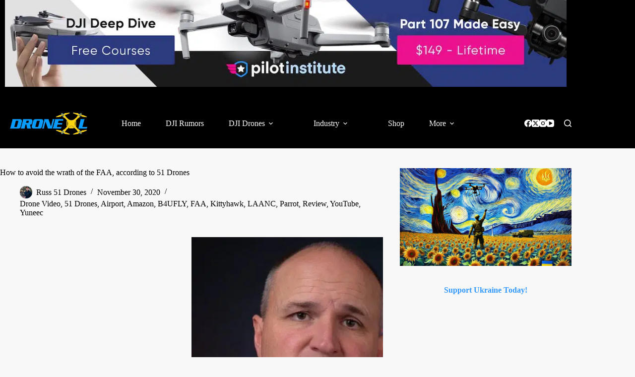

--- FILE ---
content_type: text/html; charset=UTF-8
request_url: https://dronexl.co/2020/11/30/how-to-avoid-the-wrath-of-the-faa/
body_size: 99001
content:
<!DOCTYPE html>
<html lang="en-US" prefix="og: https://ogp.me/ns#" data-color-mode="light">
<head>
	
	<meta charset="UTF-8">
	<meta name="viewport" content="width=device-width, initial-scale=1, maximum-scale=5, viewport-fit=cover">
	<link rel="profile" href="https://gmpg.org/xfn/11">

	<script data-no-optimize="1" data-cfasync="false">!function(){"use strict";const t={adt_ei:{identityApiKey:"plainText",source:"url",type:"plaintext",priority:1},adt_eih:{identityApiKey:"sha256",source:"urlh",type:"hashed",priority:2},sh_kit:{identityApiKey:"sha256",source:"urlhck",type:"hashed",priority:3}},e=Object.keys(t);function i(t){return function(t){const e=t.match(/((?=([a-z0-9._!#$%+^&*()[\]<>-]+))\2@[a-z0-9._-]+\.[a-z0-9._-]+)/gi);return e?e[0]:""}(function(t){return t.replace(/\s/g,"")}(t.toLowerCase()))}!async function(){const n=new URL(window.location.href),o=n.searchParams;let a=null;const r=Object.entries(t).sort(([,t],[,e])=>t.priority-e.priority).map(([t])=>t);for(const e of r){const n=o.get(e),r=t[e];if(!n||!r)continue;const c=decodeURIComponent(n),d="plaintext"===r.type&&i(c),s="hashed"===r.type&&c;if(d||s){a={value:c,config:r};break}}if(a){const{value:t,config:e}=a;window.adthrive=window.adthrive||{},window.adthrive.cmd=window.adthrive.cmd||[],window.adthrive.cmd.push(function(){window.adthrive.identityApi({source:e.source,[e.identityApiKey]:t},({success:i,data:n})=>{i?window.adthrive.log("info","Plugin","detectEmails",`Identity API called with ${e.type} email: ${t}`,n):window.adthrive.log("warning","Plugin","detectEmails",`Failed to call Identity API with ${e.type} email: ${t}`,n)})})}!function(t,e){const i=new URL(e);t.forEach(t=>i.searchParams.delete(t)),history.replaceState(null,"",i.toString())}(e,n)}()}();
</script><style data-no-optimize="1" data-cfasync="false">
	.adthrive-ad {
		margin-top: 10px;
		margin-bottom: 10px;
		text-align: center;
		overflow-x: visible;
		clear: both;
		line-height: 0;
	}
	.adthrive-device-desktop .adthrive-recipe,
.adthrive-device-tablet .adthrive-recipe {
	float: right;
	clear: right;
	margin-left: 10px;
}

body.home .adthrive-ad {
  grid-column: 1 / -1 !important;
}



/* sticky content/recipe ads */
.adthrive-device-desktop .adthrive-sticky-container > div,
.adthrive-device-tablet .adthrive-sticky-container > div {
top: 105px!important;
}
.adthrive-device-desktop .adthrive-recipe-sticky-container > div,
.adthrive-device-tablet .adthrive-recipe-sticky-container > div{
top: 105px!important;
}
.adthrive-device-phone .adthrive-sticky-container > div {
top: 105px!important;
}
.adthrive-device-phone .adthrive-recipe-sticky-container > div{
top: 105px!important;
}



/* fix sticky sidebar ads for fixed header */
.adthrive-sidebar.adthrive-stuck {
margin-top: 105px;
}
.adthrive-sticky-sidebar > div {
top: 105px!important;
}</style>
<script data-no-optimize="1" data-cfasync="false">
	window.adthriveCLS = {
		enabledLocations: ['Content', 'Recipe'],
		injectedSlots: [],
		injectedFromPlugin: true,
		branch: '19d19d6',bucket: 'prod',			};
	window.adthriveCLS.siteAds = {"betaTester":false,"targeting":[{"value":"67cb4f8f3770ff72d9f3d2e9","key":"siteId"},{"value":"67cb4f8f5d72f572d9506003","key":"organizationId"},{"value":"DroneXL","key":"siteName"},{"value":"AdThrive Edge","key":"service"},{"value":"on","key":"bidding"},{"value":["Tech","News"],"key":"verticals"}],"siteUrl":"https://dronexl.co","siteId":"67cb4f8f3770ff72d9f3d2e9","siteName":"DroneXL","breakpoints":{"tablet":768,"desktop":1024},"cloudflare":{"version":"b770817"},"adUnits":[{"sequence":9,"thirdPartyAdUnitName":null,"targeting":[{"value":["Sidebar"],"key":"location"},{"value":true,"key":"sticky"}],"devices":["desktop"],"name":"Sidebar_9","sticky":true,"location":"Sidebar","dynamic":{"pageSelector":"","spacing":0,"max":1,"lazyMax":null,"enable":true,"lazy":false,"elementSelector":".ct-sidebar","skip":0,"classNames":[],"position":"beforeend","every":1,"enabled":true},"stickyOverlapSelector":"","adSizes":[[300,250],[160,600],[336,280],[320,50],[300,600],[250,250],[1,1],[320,100],[300,1050],[300,50],[300,420]],"priority":291,"autosize":true},{"sequence":null,"thirdPartyAdUnitName":null,"targeting":[{"value":["Content"],"key":"location"}],"devices":["desktop","phone","tablet"],"name":"Content","sticky":false,"location":"Content","dynamic":{"pageSelector":"body.home","spacing":0,"max":1,"lazyMax":0,"enable":true,"lazy":false,"elementSelector":".ct-posts-block > .entries > *","skip":2,"classNames":[],"position":"afterend","every":1,"enabled":true},"stickyOverlapSelector":"","adSizes":[[728,90],[336,280],[320,50],[468,60],[970,90],[250,250],[1,1],[320,100],[970,250],[300,50],[300,300],[552,334],[728,250],[300,250],[1,2]],"priority":199,"autosize":true},{"sequence":null,"thirdPartyAdUnitName":null,"targeting":[{"value":["Content"],"key":"location"}],"devices":["desktop"],"name":"Content","sticky":false,"location":"Content","dynamic":{"pageSelector":"body.single","spacing":0,"max":6,"lazyMax":93,"enable":true,"lazy":true,"elementSelector":".post > .entry-content > *:not(h2):not(h3):not(.ct-comments):not(.wp-block-group), .post > .entry-content > .wp-block-group > *","skip":3,"classNames":[],"position":"afterend","every":1,"enabled":true},"stickyOverlapSelector":"","adSizes":[[728,90],[336,280],[320,50],[468,60],[970,90],[250,250],[1,1],[320,100],[970,250],[1,2],[300,50],[300,300],[552,334],[728,250],[300,250]],"priority":199,"autosize":true},{"sequence":null,"thirdPartyAdUnitName":null,"targeting":[{"value":["Content"],"key":"location"}],"devices":["tablet","phone"],"name":"Content","sticky":false,"location":"Content","dynamic":{"pageSelector":"body.single, body.page:not(.home)","spacing":0,"max":3,"lazyMax":96,"enable":true,"lazy":true,"elementSelector":".entry-content > *:not(h2):not(h3)","skip":5,"classNames":[],"position":"afterend","every":1,"enabled":true},"stickyOverlapSelector":"","adSizes":[[728,90],[336,280],[320,50],[468,60],[970,90],[250,250],[1,1],[320,100],[970,250],[1,2],[300,50],[300,300],[552,334],[728,250],[300,250]],"priority":199,"autosize":true},{"sequence":null,"thirdPartyAdUnitName":null,"targeting":[{"value":["Below Post"],"key":"location"}],"devices":["desktop","tablet","phone"],"name":"Below_Post","sticky":false,"location":"Below Post","dynamic":{"pageSelector":"","spacing":1,"max":0,"lazyMax":10,"enable":true,"lazy":true,"elementSelector":".author-box, .ct-comment-list > li","skip":0,"classNames":[],"position":"afterend","every":1,"enabled":true},"stickyOverlapSelector":"","adSizes":[[300,250],[728,90],[336,280],[320,50],[468,60],[250,250],[1,1],[320,100],[970,250],[728,250]],"priority":99,"autosize":true},{"sequence":null,"thirdPartyAdUnitName":null,"targeting":[{"value":["Footer"],"key":"location"},{"value":true,"key":"sticky"}],"devices":["desktop","phone","tablet"],"name":"Footer","sticky":true,"location":"Footer","dynamic":{"pageSelector":"","spacing":0,"max":1,"lazyMax":null,"enable":true,"lazy":false,"elementSelector":"body","skip":0,"classNames":[],"position":"beforeend","every":1,"enabled":true},"stickyOverlapSelector":"","adSizes":[[728,90],[320,50],[468,60],[970,90],[1,1],[320,100],[300,50]],"priority":-1,"autosize":true}],"adDensityLayout":{"mobile":{"adDensity":0.24,"onePerViewport":false},"pageOverrides":[],"desktop":{"adDensity":0.2,"onePerViewport":false}},"adDensityEnabled":true,"siteExperiments":[],"adTypes":{"sponsorTileDesktop":true,"interscrollerDesktop":true,"nativeBelowPostDesktop":true,"miniscroller":true,"largeFormatsMobile":true,"nativeMobileContent":true,"inRecipeRecommendationMobile":true,"nativeMobileRecipe":true,"sponsorTileMobile":true,"expandableCatalogAdsMobile":true,"frameAdsMobile":true,"outstreamMobile":true,"nativeHeaderMobile":true,"frameAdsDesktop":true,"inRecipeRecommendationDesktop":true,"expandableFooterDesktop":true,"nativeDesktopContent":true,"outstreamDesktop":true,"animatedFooter":true,"expandableFooter":true,"nativeDesktopSidebar":true,"videoFootersMobile":true,"videoFootersDesktop":true,"interscroller":true,"nativeDesktopRecipe":true,"nativeHeaderDesktop":true,"nativeBelowPostMobile":true,"expandableCatalogAdsDesktop":true,"largeFormatsDesktop":true},"adOptions":{"theTradeDesk":true,"usCmpClickWrap":{"enabled":false,"regions":[]},"undertone":true,"sidebarConfig":{"dynamicStickySidebar":{"minHeight":1800,"enabled":true,"blockedSelectors":[]}},"footerCloseButton":true,"teads":true,"seedtag":true,"pmp":true,"thirtyThreeAcross":true,"sharethrough":true,"optimizeVideoPlayersForEarnings":true,"removeVideoTitleWrapper":true,"pubMatic":true,"contentTermsFooterEnabled":true,"chicory":false,"infiniteScroll":false,"longerVideoAdPod":true,"yahoossp":true,"spa":false,"stickyContainerConfig":{"recipeDesktop":{"minHeight":null,"enabled":false},"blockedSelectors":[],"stickyHeaderSelectors":[],"content":{"minHeight":250,"enabled":true},"recipeMobile":{"minHeight":null,"enabled":false}},"gatedPrint":{"printClasses":[],"siteEmailServiceProviderId":null,"defaultOptIn":false,"closeButtonEnabled":false,"enabled":false,"newsletterPromptEnabled":false},"yieldmo":true,"footerSelector":"","consentMode":{"enabled":false,"customVendorList":""},"amazonUAM":true,"gamMCMEnabled":true,"gamMCMChildNetworkCode":"22653480090","rubicon":true,"conversant":true,"openx":true,"customCreativeEnabled":true,"secColor":"#000000","unruly":true,"mediaGrid":true,"bRealTime":true,"adInViewTime":null,"regulatory":{"privacyPolicyUrl":"","termsOfServiceUrl":""},"gumgum":true,"comscoreFooter":true,"desktopInterstitial":true,"contentAdXExpansionDesktop":true,"amx":true,"footerCloseButtonDesktop":false,"ozone":true,"isAutoOptimized":true,"comscoreTAL":true,"targetaff":false,"bgColor":"#FFFFFF","advancePlaylistOptions":{"playlistPlayer":{"enabled":true},"relatedPlayer":{"enabled":true,"applyToFirst":true}},"kargo":true,"max30SecondVideoAdPod":false,"liveRampATS":true,"footerCloseButtonMobile":false,"interstitialBlockedPageSelectors":"","prioritizeShorterVideoAds":true,"allowSmallerAdSizes":true,"blis":true,"wakeLock":{"desktopEnabled":true,"mobileValue":15,"mobileEnabled":true,"desktopValue":30},"mobileInterstitial":true,"tripleLift":true,"sensitiveCategories":["alc","ast","cbd","cosm","dat","gamc","pol","rel","sst","ssr","srh","ske","tob","wtl"],"liveRamp":true,"adthriveEmailIdentity":true,"criteo":true,"nativo":true,"infiniteScrollOptions":{"selector":"","heightThreshold":0},"siteAttributes":{"mobileHeaderSelectors":[],"desktopHeaderSelectors":[]},"dynamicContentSlotLazyLoading":true,"clsOptimizedAds":true,"ogury":true,"verticals":["Tech","News"],"inImage":false,"stackadapt":true,"usCMP":{"regions":[],"defaultOptIn":false,"enabled":false,"strictMode":false},"contentAdXExpansionMobile":true,"advancePlaylist":true,"delayLoadingTime":1,"medianet":true,"delayLoading":true,"inImageZone":null,"appNexus":true,"rise":true,"liveRampId":"e2835e6172b98","infiniteScrollRefresh":true,"indexExchange":true},"siteAdsProfiles":[],"thirdPartySiteConfig":{"partners":{"discounts":[]}},"videoPlayers":{"contextual":{"autoplayCollapsibleEnabled":false,"overrideEmbedLocation":false,"defaultPlayerType":"static"},"videoEmbed":"wordpress","footerSelector":null,"contentSpecificPlaylists":[{"isDraft":false,"playlistId":"JCipkHVK","categories":[]}],"players":[{"playlistId":"n9VCPoYn","pageSelector":"","devices":["mobile","desktop"],"description":"","skip":0,"title":"Stationary related player - desktop and mobile","type":"stationaryRelated","enabled":true,"elementSelector":"","id":4089420,"position":"","saveVideoCloseState":false,"shuffle":false,"adPlayerTitle":"Stationary related player - desktop and mobile","playerId":"icj6rLUa"},{"playlistId":"n9VCPoYn","pageSelector":"body.single","devices":["desktop"],"description":"","skip":0,"title":"","type":"stickyPlaylist","enabled":true,"elementSelector":".post > .entry-content > p","id":4089421,"position":"afterend","saveVideoCloseState":false,"shuffle":false,"adPlayerTitle":"MY LATEST VIDEOS","mobileHeaderSelector":null,"playerId":"icj6rLUa"},{"playlistId":"n9VCPoYn","pageSelector":"body.single","devices":["mobile"],"mobileLocation":"top-center","description":"","skip":0,"title":"","type":"stickyPlaylist","enabled":true,"elementSelector":".post > .entry-content > p","id":4089422,"position":"afterend","saveVideoCloseState":false,"shuffle":false,"adPlayerTitle":"MY LATEST VIDEOS","mobileHeaderSelector":null,"playerId":"icj6rLUa"}],"partners":{"theTradeDesk":true,"unruly":true,"mediaGrid":true,"undertone":true,"gumgum":true,"seedtag":true,"amx":true,"ozone":true,"pmp":true,"kargo":true,"stickyOutstream":{"desktop":{"enabled":true},"blockedPageSelectors":"","mobileLocation":"bottom-left","allowOnHomepage":true,"mobile":{"enabled":true},"saveVideoCloseState":false,"mobileHeaderSelector":"","allowForPageWithStickyPlayer":{"enabled":true}},"sharethrough":true,"blis":true,"tripleLift":true,"pubMatic":true,"criteo":true,"yahoossp":true,"nativo":true,"stackadapt":true,"yieldmo":true,"amazonUAM":true,"medianet":true,"rubicon":true,"appNexus":true,"rise":true,"openx":true,"indexExchange":true}}};</script>

<script data-no-optimize="1" data-cfasync="false">
(function(w, d) {
	w.adthrive = w.adthrive || {};
	w.adthrive.cmd = w.adthrive.cmd || [];
	w.adthrive.plugin = 'adthrive-ads-3.10.0';
	w.adthrive.host = 'ads.adthrive.com';
	w.adthrive.integration = 'plugin';

	var commitParam = (w.adthriveCLS && w.adthriveCLS.bucket !== 'prod' && w.adthriveCLS.branch) ? '&commit=' + w.adthriveCLS.branch : '';

	var s = d.createElement('script');
	s.async = true;
	s.referrerpolicy='no-referrer-when-downgrade';
	s.src = 'https://' + w.adthrive.host + '/sites/67cb4f8f3770ff72d9f3d2e9/ads.min.js?referrer=' + w.encodeURIComponent(w.location.href) + commitParam + '&cb=' + (Math.floor(Math.random() * 100) + 1) + '';
	var n = d.getElementsByTagName('script')[0];
	n.parentNode.insertBefore(s, n);
})(window, document);
</script>
<link rel="dns-prefetch" href="https://ads.adthrive.com/"><link rel="preconnect" href="https://ads.adthrive.com/"><link rel="preconnect" href="https://ads.adthrive.com/" crossorigin=""><!-- Jetpack Site Verification Tags -->
<meta name="google-site-verification" content="2TB4RSPEsHupE-fUn5cfxKFKvF6MFELov-5QELcKl3Y">

<!-- Search Engine Optimization by Rank Math PRO - https://rankmath.com/ -->
<title>How To Avoid The Wrath Of The FAA, According To 51 Drones</title><link rel="preload" href="https://dronexl.co/wp-content/uploads/2022/02/pilot-institute-dronexl-part-107.jpeg" as="image" imagesrcset="https://dronexl.co/wp-content/uploads/2022/02/pilot-institute-dronexl-part-107.jpeg.webp 1290w, https://dronexl.co/wp-content/uploads/2022/02/pilot-institute-dronexl-part-107-1000x154.jpeg.webp 1000w, https://dronexl.co/wp-content/uploads/2022/02/pilot-institute-dronexl-part-107-768x118.jpeg.webp 768w" imagesizes="(max-width: 1290px) 100vw, 1290px" fetchpriority="high"><link rel="preload" href="https://dronexl.co/wp-content/uploads/2025/03/DroneXL.co-Logo-Yellow-Web.jpg" as="image" imagesrcset="https://dronexl.co/wp-content/uploads/2025/03/DroneXL.co-Logo-Yellow-Web.jpg.webp 1942w, https://dronexl.co/wp-content/uploads/2025/03/DroneXL.co-Logo-Yellow-Web-1000x410.jpg.webp 1000w, https://dronexl.co/wp-content/uploads/2025/03/DroneXL.co-Logo-Yellow-Web-768x315.jpg.webp 768w, https://dronexl.co/wp-content/uploads/2025/03/DroneXL.co-Logo-Yellow-Web-1536x630.jpg.webp 1536w, https://dronexl.co/wp-content/uploads/2025/03/DroneXL.co-Logo-Yellow-Web-18x7.jpg.webp 18w" imagesizes="(max-width: 1942px) 100vw, 1942px" fetchpriority="high"><link rel="preload" href="https://dronexl.co/wp-content/uploads/gravatars/2dae0b0eea839701f9a7e4ba38a081b2" as="image" fetchpriority="high"><style id="perfmatters-used-css">@-webkit-keyframes pulsate{0%{transform:scale(.1);opacity:0;}50%{opacity:1;}100%{transform:scale(1.2);opacity:0;}}@keyframes pulsate{0%{transform:scale(.1);opacity:0;}50%{opacity:1;}100%{transform:scale(1.2);opacity:0;}}@-moz-keyframes pulsate{0%{transform:scale(.1);opacity:0;}50%{opacity:1;}100%{transform:scale(1.2);opacity:0;}}@-o-keyframes pulsate{0%{transform:scale(.1);opacity:0;}50%{opacity:1;}100%{transform:scale(1.2);opacity:0;}}@-ms-keyframes pulsate{0%{transform:scale(.1);opacity:0;}50%{opacity:1;}100%{transform:scale(1.2);opacity:0;}}input:-webkit-autofill{-webkit-box-shadow:0 0 0 30px white inset;}@keyframes spin{0%{transform:rotate(0deg);}100%{transform:rotate(360deg);}}@keyframes fadeIn{0%{opacity:0;}100%{opacity:1;}}:root{--frm-views-calendar-border-color:rgba(209,209,219,1);--frm-views-calendar-border-radius:8px;--frm-views-calendar-background-hover-color:rgba(249,249,251,1);--frm-views-calendar-svg-arrow-bottom:url("data:image/svg+xml,%3Csvg width=\'24\' height=\'24\' viewBox=\'0 0 24 24\' fill=\'none\' xmlns=\'http://www.w3.org/2000/svg\'%3E%3Cpath d=\'M6.00012 9L12.0001 15L18.0001 9\' stroke=\'%231A4548\' stroke-width=\'2\' stroke-linecap=\'round\' stroke-linejoin=\'round\'/%3E%3C/svg%3E%0A");--frm-views-calendar-svg-time-icon:url("data:image/svg+xml,%3Csvg width=\'24\' height=\'24\' viewBox=\'0 0 24 24\' fill=\'none\' xmlns=\'http://www.w3.org/2000/svg\'%3E%3Cpath d=\'M12 19.25C16.0041 19.25 19.25 16.0041 19.25 12C19.25 7.99594 16.0041 4.75 12 4.75C7.99594 4.75 4.75 7.99594 4.75 12C4.75 16.0041 7.99594 19.25 12 19.25Z\' stroke=\'black\' stroke-width=\'1.5\'/%3E%3Cpath d=\'M12 8V12L14 14\' stroke=\'black\' stroke-width=\'1.5\'/%3E%3C/svg%3E%0A");--frm-views-calendar-svg-date-icon:url("data:image/svg+xml,%3Csvg width=\'24\' height=\'24\' viewBox=\'0 0 24 24\' fill=\'none\' xmlns=\'http://www.w3.org/2000/svg\'%3E%3Cpath d=\'M4.75 8.75C4.75 7.64543 5.64543 6.75 6.75 6.75H17.25C18.3546 6.75 19.25 7.64543 19.25 8.75V17.25C19.25 18.3546 18.3546 19.25 17.25 19.25H6.75C5.64543 19.25 4.75 18.3546 4.75 17.25V8.75Z\' stroke=\'black\' stroke-width=\'1.5\' stroke-linecap=\'round\' stroke-linejoin=\'round\'/%3E%3Cpath d=\'M8 4.75V8.25\' stroke=\'black\' stroke-width=\'1.5\' stroke-linecap=\'round\' stroke-linejoin=\'round\'/%3E%3Cpath d=\'M16 4.75V8.25\' stroke=\'black\' stroke-width=\'1.5\' stroke-linecap=\'round\' stroke-linejoin=\'round\'/%3E%3Cpath d=\'M7.75 10.75H16.25\' stroke=\'black\' stroke-width=\'1.5\' stroke-linecap=\'round\' stroke-linejoin=\'round\'/%3E%3C/svg%3E%0A");--frm-views-calendar-svg-location-icon:url("data:image/svg+xml,%3Csvg width=\'24\' height=\'24\' viewBox=\'0 0 24 24\' fill=\'none\' xmlns=\'http://www.w3.org/2000/svg\'%3E%3Cpath d=\'M18.25 11C18.25 15 12 19.25 12 19.25C12 19.25 5.75 15 5.75 11C5.75 7.5 8.68629 4.75 12 4.75C15.3137 4.75 18.25 7.5 18.25 11Z\' stroke=\'black\' stroke-width=\'1.5\' stroke-linecap=\'round\' stroke-linejoin=\'round\'/%3E%3Cpath d=\'M12 13.25C13.2426 13.25 14.25 12.2426 14.25 11C14.25 9.75736 13.2426 8.75 12 8.75C10.7574 8.75 9.75 9.75736 9.75 11C9.75 12.2426 10.7574 13.25 12 13.25Z\' stroke=\'black\' stroke-width=\'1.5\' stroke-linecap=\'round\' stroke-linejoin=\'round\'/%3E%3C/svg%3E%0A");--frm-views-calendar-color:rgba(40,40,51,1);--frm-views-calendar-accent-color:rgba(0,172,255,1);--frm-views-calendar-accent-bg-color:rgba(0,172,255,.1);--frm-views-calendar-background-color:#fff;--frm-views-calendar-font-size:14px;}@keyframes frmSlideInLeft{0%{opacity:0;transform:translate3d(-3000px,0,0);}100%{opacity:1;transform:none;}}@keyframes frmSlideInRight{0%{opacity:0;transform:translate3d(3000px,0,0);}100%{opacity:1;transform:none;}}@keyframes frmSlideOutLeft{0%{opacity:1;transform:none;}100%{opacity:0;transform:translate3d(-2000px,0,0);}}@keyframes frmSlideOutRight{0%{opacity:1;transform:none;}100%{opacity:0;transform:translate3d(2000px,0,0);}}@keyframes frmSlideUp{0%{opacity:0;transform:translate3d(0,-200px,0);}100%{opacity:1;transform:none;}}@keyframes frmSlideDown{0%{opacity:0;transform:translate3d(0,200px,0);}100%{opacity:1;transform:none;}}@keyframes frmSlideOutUp{0%{opacity:1;transform:none;}100%{opacity:0;transform:translate3d(0,-200px,0);}}@keyframes frmSlideOutDown{0%{opacity:1;transform:none;}100%{opacity:0;transform:translate3d(0,200px,0);}}:root{--ss-primary-color:#5897fb;--ss-bg-color:#fff;--ss-font-color:#4d4d4d;--ss-font-placeholder-color:#8d8d8d;--ss-disabled-color:#dcdee2;--ss-border-color:#dcdee2;--ss-highlight-color:#fffb8c;--ss-success-color:#00b755;--ss-error-color:#dc3545;--ss-focus-color:#5897fb;--ss-main-height:30px;--ss-content-height:300px;--ss-spacing-l:7px;--ss-spacing-m:5px;--ss-spacing-s:3px;--ss-animation-timing:.2s;--ss-border-radius:4px;}@keyframes ss-valueIn{0%{transform:scale(0);opacity:0;}100%{transform:scale(1);opacity:1;}}@keyframes ss-valueOut{0%{transform:scale(1);opacity:1;}100%{transform:scale(0);opacity:0;}}@keyframes passing-through{0%{opacity:0;transform:translateY(40px);}30%,70%{opacity:1;transform:translateY(0px);}100%{opacity:0;transform:translateY(-40px);}}@keyframes slide-in{0%{opacity:0;transform:translateY(40px);}30%{opacity:1;transform:translateY(0px);}}.stk-block.stk-block-blockquote :is(.stk-container.stk-block-blockquote__content,.stk-inner-blocks){flex-direction:row;}.stk-block-button{--stk-block-margin-bottom:0;}.stk-block.stk-block-button{min-width:-moz-fit-content;min-width:fit-content;width:auto;}.stk-button,.stk-button:after,.stk-button:before{box-sizing:border-box;}.stk-button-group{max-width:none !important;}.stk-block-call-to-action__content>.stk-inner-blocks.stk--column-flex{justify-content:center;}.stk-block-carousel.stk--dots-outline .stk-block-carousel__dot:not(.stk-block-carousel__dot--active,:hover):before{background:rgba(0,0,0,0);box-shadow:inset 0 0 0 1px var(--dot-color,#aaa);}.stk-block.stk-block-column .stk-column-wrapper{width:100%;}.stk-block-column__content{box-sizing:border-box;}.stk-column-wrapper>.stk-inner-blocks{margin-bottom:0;}.stk-block:is(.stk-block-column--v3,[data-v])>.stk-column-wrapper{min-width:0;}.stk-block-columns>.stk-block-content{--stk-column-gap:0px;column-gap:var(--stk-column-gap,0);margin-left:auto;margin-right:auto;}.stk-block-column:first-child{order:var(--stk-col-order-1,initial);}.stk-block-column:nth-child(2){order:var(--stk-col-order-2,initial);}.stk-block-column:nth-child(3){order:var(--stk-col-order-3,initial);}.stk-block-column:nth-child(4){order:var(--stk-col-order-4,initial);}.stk-block-column:nth-child(5){order:var(--stk-col-order-5,initial);}.stk-block-column:nth-child(6){order:var(--stk-col-order-6,initial);}.stk-block-column:nth-child(7){order:var(--stk-col-order-7,initial);}.stk-block-column:nth-child(8){order:var(--stk-col-order-8,initial);}.stk-block-column:nth-child(9){order:var(--stk-col-order-9,initial);}.stk-block-column:nth-child(10){order:var(--stk-col-order-10,initial);}.stk-block-column:nth-child(11){order:var(--stk-col-order-11,initial);}.stk-block-column:nth-child(12){order:var(--stk-col-order-12,initial);}.stk-block-column:nth-child(13){order:var(--stk-col-order-13,initial);}.stk-block-column:nth-child(14){order:var(--stk-col-order-14,initial);}.stk-block-column:nth-child(15){order:var(--stk-col-order-15,initial);}.stk-block-column:nth-child(16){order:var(--stk-col-order-16,initial);}.stk-block-column:nth-child(17){order:var(--stk-col-order-17,initial);}.stk-block-column:nth-child(18){order:var(--stk-col-order-18,initial);}.stk-block-column:nth-child(19){order:var(--stk-col-order-19,initial);}.stk-block-column:nth-child(20){order:var(--stk-col-order-20,initial);}.stk-block-heading--v2 .stk-block-heading__text:not(.stk-block-heading--use-theme-margins){margin:0 !important;}.stk-block-icon-label :is(.stk-block-icon,.stk-block-heading){--stk-block-margin-bottom:0;align-items:center;display:flex;}.stk-block-icon-list .stk-block-icon-list--grid:is(ul,ol){column-gap:var(--stk-icon-list-column-gap,16px);display:grid;grid-template-columns:repeat(var(--stk-icon-list-column-count,1),1fr);row-gap:var(--stk-icon-list-row-gap,0);text-align:start;width:100%;}.stk-block-icon-list.stk-block :is(ul,ol){margin-bottom:0;margin-left:var(--stk-alignment-margin-left);margin-right:var(--stk-alignment-margin-right);margin-top:0;}.stk-block-icon-list.stk-block :is(ul,ol) li:last-child{margin-bottom:0;}.stk-block-icon-list.stk-block svg.ugb-custom-icon :is(g,path,rect,polygon,ellipse){fill:var(--stk-icon-list-marker-color) !important;color:var(--stk-icon-list-marker-color) !important;}.stk-block-icon-list .stk-block-icon-list__ul .stk-block-icon-list-item .stk-block-icon-list-item__content .stk--svg-wrapper .stk--inner-svg svg :is(use,g,path,rect,polygon,ellipse){fill:var(--stk-icon-list-marker-color);color:var(--stk-icon-list-marker-color);}.stk-block-image .stk-img-wrapper{margin-left:var(--stk-alignment-margin-left,auto);margin-right:var(--stk-alignment-margin-right,auto);}.stk-block-image figure{margin:0;}.stk-block-posts__items :is([class*=stk-block-posts__],.stk-img-wrapper):not(.stk-block-posts__item){margin-bottom:var(--stk-block-margin-bottom);}.stk-block-posts__items :is([class*=stk-block-posts__],.stk-img-wrapper):not(.stk-block-posts__item):last-child{margin-bottom:0;}.stk-block.stk-block-spacer{height:50px;margin-bottom:0 !important;}.stk-block-table-of-contents :is(ul,ol){padding-inline-start:1em;}.ct-widget.widget_block:not(:first-child):has(.stk-block-timeline){margin-top:0;}.stk-block-video-popup :is(.stk-block-icon,.stk-block-image){--stk-block-margin-bottom:0;}.stk--column-flex{height:100%;}:is(.stk-block-content,.stk-inner-blocks):not(.stk--column-flex):has(>:is(.stk--block-margin-top-auto,.stk--block-margin-bottom-auto)){height:100%;}.stk-container:has(>.stk--column-flex){display:flex;flex-direction:column;}:is(.stk-block-content,.stk-inner-blocks):not(.stk--column-flex).stk--height-100-polyfill{height:100%;}.stk-block>:where(:not(.stk-row,.stk-inner-blocks,.stk--svg-wrapper,.stk-block-number-box__text)){flex:1;}.stk-block:is(.is-style-link) .stk-button[class*=stk--hover-effect-]{display:block;}.stk-block .stk-button{transform-origin:center;}.stk-block .stk-button.stk--hover-effect-darken:hover{filter:brightness(.9) contrast(1.2);}.stk-img-wrapper{display:block;margin:0 auto;overflow:hidden;position:relative;width:100%;will-change:filter;}.stk-img-wrapper.stk-img--gradient-overlay:before,.stk-img-wrapper:after,.stk-img-wrapper:before{content:"";inset:0;opacity:var(--stk-gradient-overlay,.3);pointer-events:none;position:absolute;z-index:1;}.stk-img-wrapper img{display:block !important;height:100% !important;margin:0 !important;object-fit:cover;width:100% !important;}.stk-img-wrapper.stk-image--shape-stretch,.stk-img-wrapper.stk-image--shape-stretch:after,.stk-img-wrapper.stk-image--shape-stretch:before{-webkit-mask-size:100% 100%;mask-size:100% 100%;}.stk-img-wrapper.stk-image--shape-stretch img{-webkit-mask-size:inherit !important;mask-size:inherit !important;}:root{--stk-block-margin-bottom:24px;--stk-container-background-color:#fff;--stk-container-border-radius:0px;--stk-container-box-shadow:0px 4px 24px rgba(0,0,0,.04);--stk-container-color:#1e1e1e;--stk-container-padding:32px 32px;--stk-container-padding-large:64px 80px;--stk-container-padding-small:16px 32px;--stk-column-margin:12px;--stk-block-background-color:#f1f1f1;--stk-block-background-padding:24px 24px;--stk-button-background-color:#008de4;--stk-button-padding:12px 16px;--stk-icon-button-padding:12px;--stk-button-text-color:#fff;--stk-button-gap:12px;--stk-button-ghost-border-width:2px;--stk-button-column-gap:12px;--stk-button-row-gap:12px;--stk-icon-size:36px;--stk-icon-color:#a6a6a6;--stk-icon-shape-color:#ddd;--stk-subtitle-size:16px;--stk-subtitle-color:#39414d;--stk-tab-accent-color:#008de4;}.entry-content .stk-block,.stk-block,.stk-block-column__content>*{margin-bottom:var(--stk-block-margin-bottom);}.stk-button-group{column-gap:var(--stk-button-gap);justify-content:var(--stk-alignment-justify-content);row-gap:var(--stk-button-row-gap);}:is(.stk-block-button,.stk-block-icon-button,.stk-block-pagination):not(.is-style-link) .stk-button{--stk-icon-color:var(--stk-button-text-color);background:var(--stk-button-background-color);padding:var(--stk-button-padding);}:is(.stk-block-button,.stk-block-icon-button,.stk-block-pagination):not(.is-style-link) .stk-button .stk--inner-svg,:is(.stk-block-button,.stk-block-icon-button,.stk-block-pagination):not(.is-style-link) .stk-button>.stk-button__inner-text,:is(.stk-block-button,.stk-block-icon-button,.stk-block-pagination):not(.is-style-link) .stk-button>.stk-button__inner-text:hover{color:var(--stk-button-text-color);}:is(.stk-block-button,.stk-block-icon-button,.stk-block-pagination) .stk-button{--stk-icon-size:1em;}:is(.stk-block-button,.stk-block-icon-button,.stk-block-pagination).is-style-ghost{--stk-button-text-color:var(--stk-button-background-color);}:is(.stk-block-button,.stk-block-icon-button,.stk-block-pagination).is-style-ghost .stk-button:before{border-color:var(--stk-button-background-color);border-width:var(--stk-button-ghost-border-width);}:is(.stk-block-button,.stk-block-icon-button,.stk-block-pagination).is-style-plain{--stk-button-text-color:var(--stk-button-background-color);}.stk-container:not(.stk--no-padding){padding:var(--stk-container-padding);}.stk-container:not(.stk--no-background){background-color:var(--stk-container-background-color);border-radius:var(--stk-container-border-radius);box-shadow:var(--stk-container-box-shadow);color:var(--stk-container-color);}.stk-block:not(.stk-block-column){--stk-columns-spacing:var(--stk-column-margin);}body:not(.wp-admin) .stk-block-columns:has(>.stk-block-content>.stk-block-column:first-child:last-child){--stk-columns-spacing:0;}.stk--inner-svg svg:last-child:not(.ugb-custom-icon):not(.stk-custom-icon),.stk--inner-svg svg:last-child:not(.ugb-custom-icon):not(.stk-custom-icon) :is(g,path,rect,polygon,ellipse){fill:var(--stk-icon-color);}body.stk--anim-init .stk--has-background-overlay:before,body.stk--anim-init .stk-block .stk-button:after,body.stk--anim-init .stk-block .stk-button:before,body.stk--anim-init .stk-block li::marker,body.stk--anim-init .stk-block-tabs__tab,body.stk--anim-init .stk-img-wrapper:after,body.stk--anim-init .stk-img-wrapper:before,body.stk--anim-init :is(.stk-block,.stk-container,.stk-container-padding,.stk-img-wrapper,.stk-img-wrapper img,.stk-block-heading__top-line,.stk-block-heading__bottom-line,.stk-block-posts__item-hide,.stk-block-posts__title>a,.stk-button,.stk-button__inner-text,.stk-block li,.stk-block p,.stk-block h1,.stk-block h2,.stk-block h3,.stk-block h4,.stk-block h5,.stk-block h6,.stk-block [class*=__text]){border-style:none;border-width:1px;transition:var(--stk-transition-default,all var(--stk-transition-duration,.12s) cubic-bezier(.45,.05,.55,.95),flex 0s,max-width 0s,visibility 0s);}.stk-block,.stk-container,.stk-container-padding{min-height:0;}body.stk--is-blocksy-theme .stk-block{--stk-block-width-default-detected:var(--theme-block-max-width,var(--block-max-width));--stk-block-width-wide-detected:var(--theme-block-wide-max-width,var(--block-wide-max-width));}.stk-block{box-sizing:border-box;position:relative;}.stk-block,:is(.entry-content,.site-content) .stk-block{margin-top:0;}:is(.entry-content,.site-content) .stk-block>.stk-content-align{margin-left:auto;margin-right:auto;margin-block:0;width:auto;}.stk-block.stk-column,.stk-column{margin-bottom:0;margin-top:0;min-width:1px;}.stk-block.stk-block-column.stk-column>.stk-column-wrapper{margin:var(--stk-columns-spacing);}:root{--stk-block-width-default-detected:900px;--stk-block-width-wide-detected:80vw;}.stk-row{display:flex;flex-direction:row;flex-wrap:wrap;}.stk-column{align-items:stretch;box-sizing:border-box;display:flex;flex:1 1 0;margin-left:0;margin-right:0;}.stk-block-content{position:relative;width:100%;}.stk-block-content:not(.stk-row){display:flex;flex-direction:column;justify-content:flex-start;}.stk-inner-blocks{flex:1;}.stk-inner-blocks:not(.stk-row){display:flex;flex-direction:column;justify-content:flex-start;}.stk-inner-blocks>:first-child{margin-top:0;}.stk-inner-blocks>:last-child{margin-bottom:0;}.stk-block .stk-block-heading__text,.stk-block .stk-block-subtitle__text,.stk-block .stk-block-text__text{margin-bottom:0;}.stk-block .stk-block-subtitle__text,.stk-block .stk-block-text__text,.stk-block-heading,.stk-block-subtitle,.stk-block-text{margin-top:0;}.stk-block-heading,.stk-block-subtitle,.stk-block-text{word-break:break-word;}:where(.stk-block-heading:not(:first-child)) .stk-block-heading__text{margin-top:1.5em;}.stk-block-heading:first-child .stk-block-heading__text:not([contenteditable]){margin-top:0;}.stk-block-heading__text:after,.stk-block-heading__text:before,.stk-block-subtitle__text:after,.stk-block-subtitle__text:before,.stk-block-text__text:after,.stk-block-text__text:before{content:unset;}.stk-block .stk-button-group:not(.stk-collapse-on-desktop){justify-content:var(--stk-alignment-justify-content);}.stk-block .stk-button-group:is(.stk--collapse-on-desktop) .stk-block:is(.stk-block-button,.stk-block-icon-button){margin-inline-end:var(--stk-alignment-margin-right);margin-inline-start:var(--stk-alignment-margin-left);}.stk-block .stk-button-group{align-items:center;flex-direction:row;}.stk-button-group .stk-block{margin-inline:revert;}:is(.stk-block-button,.stk-block-icon-button,.stk-block-pagination,.stk-block-load-more,.stk-block-posts):not(.is-style-link) .stk-button{align-items:center;column-gap:8px;display:flex;justify-content:center;position:relative;text-decoration:none !important;text-decoration:none;}:is(.stk-block-button,.stk-block-icon-button,.stk-block-pagination,.stk-block-load-more,.stk-block-posts):not(.is-style-link) .stk-button .stk--svg-wrapper:not(:only-child):first-child .stk--inner-svg svg:last-child{margin-inline-end:8px;}:is(.stk-block-button,.stk-block-icon-button,.stk-block-pagination,.stk-block-load-more,.stk-block-posts):not(.is-style-link) .stk-button .stk--svg-wrapper:not(:only-child):last-child .stk--inner-svg svg:last-child{margin-inline-start:8px;}:is(.stk-block-button,.stk-block-icon-button,.stk-block-pagination,.stk-block-load-more,.stk-block-posts):not(.is-style-link) .stk-button:after,:is(.stk-block-button,.stk-block-icon-button,.stk-block-pagination,.stk-block-load-more,.stk-block-posts):not(.is-style-link) .stk-button:before{border-radius:inherit;content:"";height:100%;inset:0;pointer-events:none;position:absolute;width:100%;}:is(.stk-block-button,.stk-block-icon-button,.stk-block-pagination,.stk-block-load-more,.stk-block-posts):not(.is-style-link) .stk-button:before{z-index:2;}:is(.stk-block-button,.stk-block-icon-button,.stk-block-pagination,.stk-block-load-more,.stk-block-posts):not(.is-style-link) .stk-button:after{opacity:0;z-index:1;}:is(.stk-block-button,.stk-block-icon-button,.stk-block-pagination,.stk-block-load-more,.stk-block-posts):not(.is-style-link) .stk-button>*{z-index:2;}:is(.stk-block-button,.stk-block-icon-button,.stk-block-pagination,.stk-block-load-more,.stk-block-posts).is-style-pill .stk-button{border-radius:100px;width:4em;}.stk-block{text-align:start;}.stk-block [class*=has-text-align-],.stk-block[class*=has-text-align-]{text-align:var(--stk-alignment-text-align,start);}.has-text-align-center{--stk-alignment-padding-left:0;--stk-alignment-justify-content:center;--stk-alignment-text-align:center;--stk-alignment-margin-left:auto;--stk-alignment-margin-right:auto;}.has-text-align-center,.has-text-align-left{text-align:var(--stk-alignment-text-align,start);}.has-text-align-left{--stk-alignment-justify-content:flex-start;--stk-alignment-text-align:start;--stk-alignment-margin-left:0;--stk-alignment-margin-right:auto;}.stk-block{justify-content:var(--stk-alignment-justify-content);text-align:var(--stk-alignment-text-align,start);z-index:1;}@supports (-webkit-touch-callout:inherit){.stk-block.stk-block,.stk-container.stk-container{background-attachment:scroll !important;}}.stk-block:after,.stk-block:not(.stk--has-background-overlay):before{content:none !important;}:is(.ugb-highlight,.stk-highlight)[style*=background]{display:inline;padding:.1em .4em;}@media (-ms-high-contrast:none){.stk-img-wrapper.stk-img--shape,::-ms-backdrop{border-radius:9999px !important;}}@media only screen and (min-width:1024px){.stk-row{flex-wrap:nowrap;}.stk--hide-desktop,.stk--hide-desktop.stk-block{display:none !important;}}@media only screen and (min-width:768px){:where(body:not(.wp-admin) .stk-block-column:first-child:nth-last-child(2)){flex:1 1 calc(50% - var(--stk-column-gap,0px) * 1 / 2) !important;}:where(body:not(.wp-admin) .stk-block-column:nth-child(2):last-child){flex:1 1 calc(50% - var(--stk-column-gap,0px) * 1 / 2) !important;}:where(body:not(.wp-admin) .stk-block-column:first-child:nth-last-child(3)){flex:1 1 calc(33.33333% - var(--stk-column-gap,0px) * 2 / 3) !important;}:where(body:not(.wp-admin) .stk-block-column:nth-child(2):nth-last-child(2)){flex:1 1 calc(33.33333% - var(--stk-column-gap,0px) * 2 / 3) !important;}:where(body:not(.wp-admin) .stk-block-column:nth-child(3):last-child){flex:1 1 calc(33.33333% - var(--stk-column-gap,0px) * 2 / 3) !important;}:where(body:not(.wp-admin) .stk-block-column:first-child:nth-last-child(4)){flex:1 1 calc(25% - var(--stk-column-gap,0px) * 3 / 4) !important;}:where(body:not(.wp-admin) .stk-block-column:nth-child(2):nth-last-child(3)){flex:1 1 calc(25% - var(--stk-column-gap,0px) * 3 / 4) !important;}:where(body:not(.wp-admin) .stk-block-column:nth-child(3):nth-last-child(2)){flex:1 1 calc(25% - var(--stk-column-gap,0px) * 3 / 4) !important;}:where(body:not(.wp-admin) .stk-block-column:nth-child(4):last-child){flex:1 1 calc(25% - var(--stk-column-gap,0px) * 3 / 4) !important;}:where(body:not(.wp-admin) .stk-block-column:first-child:nth-last-child(5)){flex:1 1 calc(20% - var(--stk-column-gap,0px) * 4 / 5) !important;}:where(body:not(.wp-admin) .stk-block-column:nth-child(2):nth-last-child(4)){flex:1 1 calc(20% - var(--stk-column-gap,0px) * 4 / 5) !important;}:where(body:not(.wp-admin) .stk-block-column:nth-child(3):nth-last-child(3)){flex:1 1 calc(20% - var(--stk-column-gap,0px) * 4 / 5) !important;}:where(body:not(.wp-admin) .stk-block-column:nth-child(4):nth-last-child(2)){flex:1 1 calc(20% - var(--stk-column-gap,0px) * 4 / 5) !important;}:where(body:not(.wp-admin) .stk-block-column:nth-child(5):last-child){flex:1 1 calc(20% - var(--stk-column-gap,0px) * 4 / 5) !important;}:where(body:not(.wp-admin) .stk-block-column:first-child:nth-last-child(6)){flex:1 1 calc(16.66667% - var(--stk-column-gap,0px) * 5 / 6) !important;}:where(body:not(.wp-admin) .stk-block-column:nth-child(2):nth-last-child(5)){flex:1 1 calc(16.66667% - var(--stk-column-gap,0px) * 5 / 6) !important;}:where(body:not(.wp-admin) .stk-block-column:nth-child(3):nth-last-child(4)){flex:1 1 calc(16.66667% - var(--stk-column-gap,0px) * 5 / 6) !important;}:where(body:not(.wp-admin) .stk-block-column:nth-child(4):nth-last-child(3)){flex:1 1 calc(16.66667% - var(--stk-column-gap,0px) * 5 / 6) !important;}:where(body:not(.wp-admin) .stk-block-column:nth-child(5):nth-last-child(2)){flex:1 1 calc(16.66667% - var(--stk-column-gap,0px) * 5 / 6) !important;}:where(body:not(.wp-admin) .stk-block-column:nth-child(6):last-child){flex:1 1 calc(16.66667% - var(--stk-column-gap,0px) * 5 / 6) !important;}.stk-block .stk-block.aligncenter,.stk-block:is(.aligncenter,.alignwide,.alignfull)>.stk-content-align:not(.alignwide):not(.alignfull){margin-left:auto;margin-right:auto;max-width:var(--stk-block-default-width,var(--stk-block-width-default-detected,900px));width:100%;}.stk-block .stk-block.alignwide,.stk-block:is(.aligncenter,.alignwide,.alignfull)>.stk-content-align.alignwide{margin-left:auto;margin-right:auto;max-width:var(--stk-block-wide-width,var(--stk-block-width-wide-detected,80vw));width:100%;}}@media only screen and (min-width:768px) and (max-width:1023px){.stk--hide-tablet,.stk--hide-tablet.stk-block{display:none !important;}.stk-button-group:is(.stk--collapse-on-tablet) .stk-block:is(.stk-block-button,.stk-block-icon-button){margin-inline-end:var(--stk-alignment-margin-right);margin-inline-start:var(--stk-alignment-margin-left);}}@media only screen and (max-width:1023px){.stk-block-button{min-width:-moz-fit-content;min-width:fit-content;}}@media only screen and (max-width:767px){:root{--stk-block-margin-bottom:16px;--stk-container-padding:24px 24px;--stk-container-padding-large:32px 24px;--stk-container-padding-small:8px 24px;--stk-column-margin:8px;--stk-block-background-padding:16px 16px;}.stk-block .stk-block:is(.aligncenter,.alignwide),.stk-block:is(.aligncenter,.alignwide,.alignfull)>.stk-content-align.alignwide,.stk-block:is(.aligncenter,.alignwide,.alignfull)>.stk-content-align:not(.alignwide):not(.alignfull){width:100%;}.stk-column{flex:1 1 100%;max-width:100%;}.stk--hide-mobile,.stk--hide-mobile.stk-block{display:none !important;}.stk-button-group:is(.stk--collapse-on-mobile) .stk-block:is(.stk-block-button,.stk-block-icon-button),.stk-button-group:is(.stk--collapse-on-tablet) .stk-block:is(.stk-block-button,.stk-block-icon-button){margin-inline-end:var(--stk-alignment-margin-right);margin-inline-start:var(--stk-alignment-margin-left);}}.wp-block-button__link{align-content:center;box-sizing:border-box;cursor:pointer;display:inline-block;height:100%;text-align:center;word-break:break-word;}.wp-block-button__link.aligncenter{text-align:center;}:where(.wp-block-button__link){border-radius:9999px;box-shadow:none;padding:calc(.667em + 2px) calc(1.333em + 2px);text-decoration:none;}.wp-block-button.no-border-radius,.wp-block-button__link.no-border-radius{border-radius:0 !important;}:root :where(.wp-block-button .wp-block-button__link.is-style-outline),:root :where(.wp-block-button.is-style-outline>.wp-block-button__link){border:2px solid;padding:.667em 1.333em;}:root :where(.wp-block-button .wp-block-button__link.is-style-outline:not(.has-text-color)),:root :where(.wp-block-button.is-style-outline>.wp-block-button__link:not(.has-text-color)){color:currentColor;}:root :where(.wp-block-button .wp-block-button__link.is-style-outline:not(.has-background)),:root :where(.wp-block-button.is-style-outline>.wp-block-button__link:not(.has-background)){background-color:initial;background-image:none;}:where(.wp-block-columns){margin-bottom:1.75em;}:where(.wp-block-columns.has-background){padding:1.25em 2.375em;}:where(.wp-block-post-comments input[type=submit]){border:none;}:where(.wp-block-cover-image:not(.has-text-color)),:where(.wp-block-cover:not(.has-text-color)){color:#fff;}:where(.wp-block-cover-image.is-light:not(.has-text-color)),:where(.wp-block-cover.is-light:not(.has-text-color)){color:#000;}:root :where(.wp-block-cover h1:not(.has-text-color)),:root :where(.wp-block-cover h2:not(.has-text-color)),:root :where(.wp-block-cover h3:not(.has-text-color)),:root :where(.wp-block-cover h4:not(.has-text-color)),:root :where(.wp-block-cover h5:not(.has-text-color)),:root :where(.wp-block-cover h6:not(.has-text-color)),:root :where(.wp-block-cover p:not(.has-text-color)){color:inherit;}.wp-block-embed{overflow-wrap:break-word;}.wp-block-embed :where(figcaption){margin-bottom:1em;margin-top:.5em;}.wp-block-embed iframe{max-width:100%;}.wp-block-embed__wrapper{position:relative;}:where(.wp-block-file){margin-bottom:1.5em;}:where(.wp-block-file__button){border-radius:2em;display:inline-block;padding:.5em 1em;}:where(.wp-block-file__button):where(a):active,:where(.wp-block-file__button):where(a):focus,:where(.wp-block-file__button):where(a):hover,:where(.wp-block-file__button):where(a):visited{box-shadow:none;color:#fff;opacity:.85;text-decoration:none;}:where(.wp-block-form-input__input){font-size:1em;margin-bottom:.5em;padding:0 .5em;}:where(.wp-block-form-input__input)[type=date],:where(.wp-block-form-input__input)[type=datetime-local],:where(.wp-block-form-input__input)[type=datetime],:where(.wp-block-form-input__input)[type=email],:where(.wp-block-form-input__input)[type=month],:where(.wp-block-form-input__input)[type=number],:where(.wp-block-form-input__input)[type=password],:where(.wp-block-form-input__input)[type=search],:where(.wp-block-form-input__input)[type=tel],:where(.wp-block-form-input__input)[type=text],:where(.wp-block-form-input__input)[type=time],:where(.wp-block-form-input__input)[type=url],:where(.wp-block-form-input__input)[type=week]{border-style:solid;border-width:1px;line-height:2;min-height:2em;}.wp-block-group{box-sizing:border-box;}:where(.wp-block-group.wp-block-group-is-layout-constrained){position:relative;}h1.has-text-align-left[style*=writing-mode]:where([style*=vertical-lr]),h1.has-text-align-right[style*=writing-mode]:where([style*=vertical-rl]),h2.has-text-align-left[style*=writing-mode]:where([style*=vertical-lr]),h2.has-text-align-right[style*=writing-mode]:where([style*=vertical-rl]),h3.has-text-align-left[style*=writing-mode]:where([style*=vertical-lr]),h3.has-text-align-right[style*=writing-mode]:where([style*=vertical-rl]),h4.has-text-align-left[style*=writing-mode]:where([style*=vertical-lr]),h4.has-text-align-right[style*=writing-mode]:where([style*=vertical-rl]),h5.has-text-align-left[style*=writing-mode]:where([style*=vertical-lr]),h5.has-text-align-right[style*=writing-mode]:where([style*=vertical-rl]),h6.has-text-align-left[style*=writing-mode]:where([style*=vertical-lr]),h6.has-text-align-right[style*=writing-mode]:where([style*=vertical-rl]){rotate:180deg;}.wp-block-image>a,.wp-block-image>figure>a{display:inline-block;}.wp-block-image img{box-sizing:border-box;height:auto;max-width:100%;vertical-align:bottom;}.wp-block-image[style*=border-radius] img,.wp-block-image[style*=border-radius]>a{border-radius:inherit;}.wp-block-image.aligncenter{text-align:center;}.wp-block-image .aligncenter,.wp-block-image .alignleft,.wp-block-image .alignright,.wp-block-image.aligncenter,.wp-block-image.alignleft,.wp-block-image.alignright{display:table;}.wp-block-image .aligncenter>figcaption,.wp-block-image .alignleft>figcaption,.wp-block-image .alignright>figcaption,.wp-block-image.aligncenter>figcaption,.wp-block-image.alignleft>figcaption,.wp-block-image.alignright>figcaption{caption-side:bottom;display:table-caption;}.wp-block-image .aligncenter{margin-left:auto;margin-right:auto;}.wp-block-image :where(figcaption){margin-bottom:1em;margin-top:.5em;}.wp-block-image figure{margin:0;}@keyframes show-content-image{0%{visibility:hidden;}99%{visibility:hidden;}to{visibility:visible;}}@keyframes turn-on-visibility{0%{opacity:0;}to{opacity:1;}}@keyframes turn-off-visibility{0%{opacity:1;visibility:visible;}99%{opacity:0;visibility:visible;}to{opacity:0;visibility:hidden;}}@keyframes lightbox-zoom-in{0%{transform:translate(calc(( -100vw + var(--wp--lightbox-scrollbar-width) ) / 2 + var(--wp--lightbox-initial-left-position)),calc(-50vh + var(--wp--lightbox-initial-top-position))) scale(var(--wp--lightbox-scale));}to{transform:translate(-50%,-50%) scale(1);}}@keyframes lightbox-zoom-out{0%{transform:translate(-50%,-50%) scale(1);visibility:visible;}99%{visibility:visible;}to{transform:translate(calc(( -100vw + var(--wp--lightbox-scrollbar-width) ) / 2 + var(--wp--lightbox-initial-left-position)),calc(-50vh + var(--wp--lightbox-initial-top-position))) scale(var(--wp--lightbox-scale));visibility:hidden;}}:where(.wp-block-latest-comments:not([style*=line-height] .wp-block-latest-comments__comment)){line-height:1.1;}:where(.wp-block-latest-comments:not([style*=line-height] .wp-block-latest-comments__comment-excerpt p)){line-height:1.8;}:root :where(.wp-block-latest-posts.is-grid){padding:0;}:root :where(.wp-block-latest-posts.wp-block-latest-posts__list){padding-left:0;}ol,ul{box-sizing:border-box;}:root :where(.wp-block-list.has-background){padding:1.25em 2.375em;}:where(.wp-block-navigation.has-background .wp-block-navigation-item a:not(.wp-element-button)),:where(.wp-block-navigation.has-background .wp-block-navigation-submenu a:not(.wp-element-button)){padding:.5em 1em;}:where(.wp-block-navigation .wp-block-navigation__submenu-container .wp-block-navigation-item a:not(.wp-element-button)),:where(.wp-block-navigation .wp-block-navigation__submenu-container .wp-block-navigation-submenu a:not(.wp-element-button)),:where(.wp-block-navigation .wp-block-navigation__submenu-container .wp-block-navigation-submenu button.wp-block-navigation-item__content),:where(.wp-block-navigation .wp-block-navigation__submenu-container .wp-block-pages-list__item button.wp-block-navigation-item__content){padding:.5em 1em;}@keyframes overlay-menu__fade-in-animation{0%{opacity:0;transform:translateY(.5em);}to{opacity:1;transform:translateY(0);}}:root :where(p.has-background){padding:1.25em 2.375em;}:where(p.has-text-color:not(.has-link-color)) a{color:inherit;}p.has-text-align-left[style*="writing-mode:vertical-lr"],p.has-text-align-right[style*="writing-mode:vertical-rl"]{rotate:180deg;}:where(.wp-block-post-comments-form input:not([type=submit])),:where(.wp-block-post-comments-form textarea){border:1px solid #949494;font-family:inherit;font-size:1em;}:where(.wp-block-post-comments-form input:where(:not([type=submit]):not([type=checkbox]))),:where(.wp-block-post-comments-form textarea){padding:calc(.667em + 2px);}:where(.wp-block-post-excerpt){box-sizing:border-box;margin-bottom:var(--wp--style--block-gap);margin-top:var(--wp--style--block-gap);}:where(.wp-block-preformatted.has-background){padding:1.25em 2.375em;}:where(.wp-block-search__button){border:1px solid #ccc;padding:6px 10px;}:where(.wp-block-search__input){appearance:none;border:1px solid #949494;flex-grow:1;font-family:inherit;font-size:inherit;font-style:inherit;font-weight:inherit;letter-spacing:inherit;line-height:inherit;margin-left:0;margin-right:0;min-width:3rem;padding:8px;text-decoration:unset !important;text-transform:inherit;}:where(.wp-block-search__button-inside .wp-block-search__inside-wrapper){background-color:#fff;border:1px solid #949494;box-sizing:border-box;padding:4px;}:where(.wp-block-search__button-inside .wp-block-search__inside-wrapper) :where(.wp-block-search__button){padding:4px 8px;}.wp-block-separator{border:none;border-top:2px solid;}:root :where(.wp-block-separator.is-style-dots){height:auto;line-height:1;text-align:center;}:root :where(.wp-block-separator.is-style-dots):before{color:currentColor;content:"···";font-family:serif;font-size:1.5em;letter-spacing:2em;padding-left:2em;}:root :where(.wp-block-site-logo.is-style-rounded){border-radius:9999px;}:root :where(.wp-block-social-links .wp-social-link a){padding:.25em;}:root :where(.wp-block-social-links.is-style-logos-only .wp-social-link a){padding:0;}:root :where(.wp-block-social-links.is-style-pill-shape .wp-social-link a){padding-left:.6666666667em;padding-right:.6666666667em;}.wp-block-spacer{clear:both;}:root :where(.wp-block-tag-cloud.is-style-outline){display:flex;flex-wrap:wrap;gap:1ch;}:root :where(.wp-block-tag-cloud.is-style-outline a){border:1px solid;font-size:unset !important;margin-right:0;padding:1ch 2ch;text-decoration:none !important;}:root :where(.wp-block-table-of-contents){box-sizing:border-box;}:where(.wp-block-term-description){box-sizing:border-box;margin-bottom:var(--wp--style--block-gap);margin-top:var(--wp--style--block-gap);}:where(pre.wp-block-verse){font-family:inherit;}.editor-styles-wrapper,.entry-content{counter-reset:footnotes;}:root{--wp-block-synced-color:#7a00df;--wp-block-synced-color--rgb:122,0,223;--wp-bound-block-color:var(--wp-block-synced-color);--wp-editor-canvas-background:#ddd;--wp-admin-theme-color:#007cba;--wp-admin-theme-color--rgb:0,124,186;--wp-admin-theme-color-darker-10:#006ba1;--wp-admin-theme-color-darker-10--rgb:0,107,160.5;--wp-admin-theme-color-darker-20:#005a87;--wp-admin-theme-color-darker-20--rgb:0,90,135;--wp-admin-border-width-focus:2px;}@media (min-resolution:192dpi){:root{--wp-admin-border-width-focus:1.5px;}}.wp-element-button{cursor:pointer;}:root{--wp--preset--font-size--normal:16px;--wp--preset--font-size--huge:42px;}.has-text-align-center{text-align:center;}.has-text-align-left{text-align:left;}.aligncenter{clear:both;}.screen-reader-text{border:0;clip-path:inset(50%);height:1px;margin:-1px;overflow:hidden;padding:0;position:absolute;width:1px;word-wrap:normal !important;}.screen-reader-text:focus{background-color:#ddd;clip-path:none;color:#444;display:block;font-size:1em;height:auto;left:5px;line-height:normal;padding:15px 23px 14px;text-decoration:none;top:5px;width:auto;z-index:100000;}html :where(.has-border-color){border-style:solid;}html :where([style*=border-top-color]){border-top-style:solid;}html :where([style*=border-right-color]){border-right-style:solid;}html :where([style*=border-bottom-color]){border-bottom-style:solid;}html :where([style*=border-left-color]){border-left-style:solid;}html :where([style*=border-width]){border-style:solid;}html :where([style*=border-top-width]){border-top-style:solid;}html :where([style*=border-right-width]){border-right-style:solid;}html :where([style*=border-bottom-width]){border-bottom-style:solid;}html :where([style*=border-left-width]){border-left-style:solid;}html :where(img[class*=wp-image-]){height:auto;max-width:100%;}:where(figure){margin:0 0 1em;}html :where(.is-position-sticky){--wp-admin--admin-bar--position-offset:var(--wp-admin--admin-bar--height,0px);}@media screen and (max-width:600px){html :where(.is-position-sticky){--wp-admin--admin-bar--position-offset:0px;}}@keyframes load_more_busy{0%,to{opacity:1;}50%{opacity:.85;}}.stk-block.stk-block-posts .stk-button:is(:hover,:active,.is-active,:focus):not(.dots){background-color:var(--stk-button-text-color,#fff);}.stk-block.stk-block-posts .stk-button:is(:hover,:active,.is-active,:focus):not(.dots) .stk-button__inner-text{color:var(--stk-button-background-color,#008de4);}.stk-block-posts:is(.is-style-horizontal,.is-style-horizontal-2) .stk-img-wrapper{height:100%;}.stk-block-posts:is(.is-style-vertical-card,.is-style-horizontal,.is-style-horizontal-2,.is-style-image-card) .stk-block-posts__image-link{margin-bottom:0;}.stk-block-posts:is(.is-style-vertical-card,.is-style-horizontal,.is-style-horizontal-2,.is-style-image-card) .stk-container{padding:0;}.stk-block-posts:is(.is-style-vertical-card,.is-style-horizontal,.is-style-horizontal-2,.is-style-image-card) .stk-block-posts__item .stk-img-wrapper{margin-bottom:0;margin-top:0;}@-webkit-keyframes a{to{-webkit-transform:rotate(1turn);transform:rotate(1turn);}}@keyframes a{to{-webkit-transform:rotate(1turn);transform:rotate(1turn);}}@-webkit-keyframes b{0%{background-position:0 0;}to{background-position:30px 0;}}@keyframes b{0%{background-position:0 0;}to{background-position:30px 0;}}.hero-section[data-type=type-1]{text-align:var(--alignment);margin-bottom:var(--margin-bottom,40px);}.hero-section[data-type=type-2]{position:relative;padding-top:calc(var(--has-transparent-header) * var(--header-height));}.hero-section[data-type=type-2]>[class*=ct-container]{display:flex;flex-direction:column;justify-content:var(--vertical-alignment,center);text-align:var(--alignment,center);position:relative;z-index:2;padding:var(--container-padding,50px 0);min-height:var(--min-height,250px);}.hero-section[data-type=type-2]>figure{position:absolute;overflow:hidden;z-index:1;inset:0;background-color:inherit;}.hero-section[data-type=type-2]>figure .ct-media-container{height:100%;vertical-align:top;}.hero-section[data-type=type-2]>figure .ct-media-container img{height:100%;}.entry-header>*:not(:first-child){margin-top:var(--itemSpacing,20px);}.entry-header .page-title{margin-bottom:0;}[data-sidebar]{display:grid;grid-template-columns:var(--grid-template-columns,100%);grid-column-gap:var(--sidebar-gap,4%);grid-row-gap:50px;}[data-sidebar]>aside{order:var(--sidebar-order);}@media (min-width: 1000px){[data-sidebar=right]{--grid-template-columns:minmax(100px,1fr) var(--sidebar-width,27%);}[data-sidebar=left]{--sidebar-order:-1;--grid-template-columns:var(--sidebar-width,27%) minmax(100px,1fr);}[data-sidebar=left]>section{grid-column:2;}}[data-prefix] div[data-sidebar]>article{--has-wide:var(--false);--has-boxed-structure:var(--false);}.ct-sidebar{position:relative;z-index:1;}.ct-sidebar .ct-widget{color:var(--theme-text-color);}.ct-sidebar .ct-widget:not(:last-child){margin-bottom:var(--sidebar-widgets-spacing,40px);}@media (min-width: 1000px){.ct-sidebar[data-sticky=sidebar],.ct-sidebar .ct-sticky-widgets{position:sticky;top:calc(var(--sidebar-offset,50px) + var(--admin-bar,0px) + var(--theme-frame-size,0px) + var(--header-sticky-height,0px) * var(--sticky-shrink,100) / 100);}}@media (min-width: 1000px){.ct-sidebar[data-sticky=widgets]{height:100%;}}aside[data-type=type-2] .ct-sidebar:not([data-widgets=separated]){padding:var(--sidebar-inner-spacing,35px);background:var(--sidebar-background-color,var(--theme-palette-color-8));border:var(--theme-border);box-shadow:var(--theme-box-shadow);border-radius:var(--theme-border-radius);}aside[data-type=type-2] .ct-sidebar[data-widgets=separated] .ct-widget{padding:var(--sidebar-inner-spacing,35px);background:var(--sidebar-background-color,var(--theme-palette-color-8));border:var(--theme-border);box-shadow:var(--theme-box-shadow);border-radius:var(--theme-border-radius);}@media (max-width: 999.98px){aside[data-type=type-4] .ct-sidebar{padding:var(--sidebar-inner-spacing,35px);background:var(--sidebar-background-color,var(--theme-palette-color-8));}}@media (min-width: 1000px){aside[data-type=type-3],aside[data-type=type-4]{position:relative;}aside[data-type=type-3]:after,aside[data-type=type-4]:after{position:absolute;content:"";top:var(--sidebar-helper-top,0);height:var(--sidebar-helper-height,100%);}aside[data-type=type-3]:after{border-right:var(--theme-border);}aside[data-type=type-4]:after{background:var(--sidebar-background-color,var(--theme-palette-color-8));width:calc(100% + 30vw);}[data-sidebar=right]>[data-type=type-3],[data-sidebar=right]>[data-type=type-4]{padding-inline-start:var(--sidebar-inner-spacing,35px);}[data-sidebar=right]>[data-type=type-3]:after,[data-sidebar=right]>[data-type=type-4]:after{inset-inline-start:0;}[data-sidebar=left]>[data-type=type-3],[data-sidebar=left]>[data-type=type-4]{padding-inline-end:var(--sidebar-inner-spacing,35px);}[data-sidebar=left]>[data-type=type-3]:after,[data-sidebar=left]>[data-type=type-4]:after{inset-inline-end:0;}}@media (min-width: 1000px){[data-vertical-spacing="top:bottom"]{--sidebar-helper-top:calc(var(--theme-content-vertical-spacing) * -1);--sidebar-helper-height:calc(100% + var(--theme-content-vertical-spacing) * 2);}[data-vertical-spacing=top]{--sidebar-helper-top:calc(var(--theme-content-vertical-spacing) * -1);}[data-vertical-spacing=top],[data-vertical-spacing=bottom]{--sidebar-helper-height:calc(100% + var(--theme-content-vertical-spacing));}}.ct-comments{color:var(--theme-text-color);}@media (min-width: 690px){.ct-has-avatar .ct-comment-content{padding-inline-start:70px;}}.ct-comments-title{margin-bottom:50px;}.ct-comment-list .comment-respond{padding-bottom:50px;}@media (min-width: 690px){.ct-comment-list .comment-respond{padding-inline-start:70px;}}.ct-comment-inner{padding-block:50px;border-top:1px solid var(--theme-border-color);}.ct-comment-inner:not(.ct-has-reply-form):hover .comment-reply-link{color:#fff;background:var(--theme-button-background-initial-color);}.ct-comment-inner:not(.ct-has-reply-form) .comment-reply-link:hover{background:var(--theme-button-background-hover-color);}.ct-comment-meta{position:relative;margin-bottom:20px;--theme-link-initial-color:var(--theme-text-color);}@media (min-width: 690px){.ct-comment-meta{display:flex;align-items:center;}}.ct-comment-meta figure{position:absolute;inset-inline-start:0;border-radius:100%;max-width:var(--max-size,50px);max-height:var(--max-size,50px);}@media (max-width: 689.98px){.ct-comment-meta figure{--max-size:40px;}}@media (min-width: 690px){.ct-comment-meta figure{top:0;}}@media (max-width: 689.98px){.ct-has-avatar .ct-comment-meta{padding-inline-start:50px;}}@media (min-width: 690px){.ct-has-avatar .ct-comment-meta{padding-inline-start:70px;}}.ct-comment-author{--theme-font-size:16px;--theme-link-initial-color:currentColor;margin-bottom:0;}.ct-comment-meta-data{display:flex;flex-wrap:wrap;align-items:center;font-size:11px;font-weight:500;text-transform:uppercase;}@media (min-width: 690px){.ct-comment-meta-data{margin-inline-start:auto;}}.ct-comment-meta-data .comment-reply-link{display:flex;align-items:center;height:25px;padding:0 10px;border-radius:3px;margin-inline-start:var(--margin-inline-start,20px);transition:color .12s cubic-bezier(.455,.03,.515,.955),background .12s cubic-bezier(.455,.03,.515,.955);}@media (max-width: 689.98px){.ct-comment-meta-data .comment-reply-link{--margin-inline-start:auto;}}#reply-title{display:flex;align-items:center;justify-content:space-between;margin-bottom:10px;font-size:16px;}#cancel-comment-reply-link{padding:.5em .9em;font-size:11px;font-weight:500;text-transform:uppercase;border-radius:3px;color:var(--theme-button-text-initial-color,#fff);background:var(--theme-button-background-initial-color);}#cancel-comment-reply-link:hover{color:var(--theme-button-text-hover-color,#fff);background:var(--theme-button-background-hover-color);}.comment-respond:not(:only-child) .comment-reply-title{padding-top:40px;border-top:1px solid var(--theme-border-color);}.comment-respond+.ct-comment-list{margin-top:50px;}.comment-form{display:grid;grid-column-gap:20px;grid-row-gap:1.5em;--theme-content-spacing:0;--theme-link-initial-color:var(--theme-text-color);}@media (min-width: 690px){.comment-form{grid-template-columns:repeat(2,1fr);}.comment-form>*{grid-column:var(--grid-column,1 / -1);}.comment-form [class*=comment-form-field-input]{--grid-column:span 1;}}[class*=comment-form-field] label{display:flex;color:var(--theme-form-text-initial-color);margin-bottom:var(--has-classic-forms,.5em);}.author-box{display:flex;padding:var(--spacing,40px);}@media (max-width: 689.98px){.author-box{flex-direction:column;align-items:center;text-align:center;}}.author-box .ct-media-container{flex:0 0 60px;width:60px;height:60px;border-radius:100%;}.author-box .ct-media-container:is(a) svg,.author-box .ct-media-container:is(a):before{position:absolute;inset:0;z-index:2;opacity:0;transition:opacity .15s cubic-bezier(.455,.03,.515,.955),transform .15s cubic-bezier(.455,.03,.515,.955);}.author-box .ct-media-container:is(a):before{content:"";background:var(--theme-palette-color-1);}.author-box .ct-media-container:is(a) svg{margin:auto;fill:#fff;transform:translateX(-10px);}.author-box .ct-media-container:is(a):hover:before{opacity:.85;}.author-box .ct-media-container:is(a):hover svg{opacity:1;transform:translateX(0);}.author-box[data-type=type-1]{gap:25px;margin-top:60px;margin-bottom:60px;box-shadow:var(--theme-box-shadow);border:var(--theme-border);border-radius:var(--theme-border-radius,0);}.author-box[data-type=type-2]{flex-direction:column;align-items:center;text-align:center;position:relative;padding-top:50px;margin-top:90px;border-bottom:1px solid var(--theme-border-color,#e8ebf0);}.author-box[data-type=type-2]:not(:last-child){margin-bottom:60px;}.author-box[data-type=type-2] .ct-media-container{position:absolute;top:-33px;}.author-box[data-type=type-2]:after,.author-box[data-type=type-2]:before{position:absolute;content:"";top:-1px;width:calc(50% - 50px);height:1px;background:var(--theme-border-color,#e8ebf0);}.author-box[data-type=type-2]:before{left:0;}.author-box[data-type=type-2]:after{right:0;}.author-box .author-box-name:is(p,div){margin-bottom:20px;color:var(--theme-heading-color);}.author-box .author-box-bio{color:var(--theme-text-color);}.author-box .author-box-socials:not(:last-child){margin-bottom:15px;}.author-box .ct-author-box-more{font-size:11px;font-weight:500;text-transform:uppercase;display:inline-flex;}.author-box+.ct-comments,.author-box+.ct-related-posts{border-top:none;margin-top:0;padding-top:0;}.stk-block-button .stk-button{border-radius:var(--theme-button-border-radius,3px);}.stk-block-button{--stk-button-text-color:var(--theme-button-text-initial-color);--stk-button-background-color:var(--theme-button-background-initial-color);}@font-face{font-display:block;font-family:TablePress;font-style:normal;font-weight:400;src:url("[data-uri]") format("woff2"),url("//dronexl.co/wp-content/plugins/tablepress-premium/css/build/tablepress.woff") format("woff");}div.sharedaddy,#content div.sharedaddy,#main div.sharedaddy{clear:both;}div.sharedaddy h3.sd-title{margin:0 0 1em 0;display:inline-block;line-height:1.2;font-size:9pt;font-weight:700;}div.sharedaddy h3.sd-title::before{content:"";display:block;width:100%;min-width:30px;border-top:1px solid #dcdcde;margin-bottom:1em;}div.jetpack-comment-likes-widget-wrapper{width:100%;position:relative;min-height:31px;}div.jetpack-comment-likes-widget-wrapper iframe{margin-bottom:0;}#likes-other-gravatars{display:none;position:absolute;padding:9px 12px 10px 12px;background-color:#fff;border:solid 1px #dcdcde;border-radius:4px;box-shadow:none;min-width:220px;max-height:240px;height:auto;overflow:auto;z-index:1000;}#likes-other-gravatars *{line-height:normal;}#likes-other-gravatars .likes-text{color:#101517;font-size:12px;font-weight:500;padding-bottom:8px;}#likes-other-gravatars ul,#likes-other-gravatars li{margin:0;padding:0;text-indent:0;list-style-type:none;}#likes-other-gravatars li::before{content:"";}#likes-other-gravatars ul.wpl-avatars{overflow:auto;display:block;max-height:190px;}#likes-other-gravatars ul.wpl-avatars li{width:196px;height:28px;float:none;margin:0 0 4px 0;}#likes-other-gravatars ul.wpl-avatars li a{margin:0 2px 0 0;border-bottom:none !important;display:flex;align-items:center;gap:8px;text-decoration:none;}#likes-other-gravatars ul.wpl-avatars li a span{font-size:12px;color:#2c3338;overflow:hidden;text-overflow:ellipsis;white-space:nowrap;}#likes-other-gravatars ul.wpl-avatars li a img{background:none;border:none;border-radius:50%;margin:0 !important;padding:1px !important;position:static;box-sizing:border-box;}.jetpack-likes-widget-unloaded .likes-widget-placeholder,.jetpack-likes-widget-loading .likes-widget-placeholder,.jetpack-likes-widget-loaded iframe{display:block;}.jetpack-likes-widget-loaded .likes-widget-placeholder,.jetpack-likes-widget-unloaded iframe,.jetpack-likes-widget-loading iframe{display:none;}.entry-content .post-likes-widget,.post-likes-widget,.comment-likes-widget{margin:0;border-width:0;}.post-likes-widget-placeholder,.comment-likes-widget-placeholder{margin:0;border-width:0;position:relative;}.comment-likes-widget-placeholder{height:18px;position:absolute;display:flex;font-family:-apple-system,BlinkMacSystemFont,"Segoe UI",Roboto,Oxygen-Sans,Ubuntu,Cantarell,"Helvetica Neue",sans-serif;}.comment-likes-widget-placeholder::before{color:#2ea2cc;width:16px;height:16px;content:"";display:inline-block;position:relative;top:3px;padding-right:5px;background-repeat:no-repeat;background-size:16px 16px;background-image:url("data:image/svg+xml,%3Csvg xmlns=\'http://www.w3.org/2000/svg\' viewBox=\'0 0 24 24\'%3E%3Crect x=\'0\' fill=\'none\' width=\'24\' height=\'24\'/%3E%3Cg%3E%3Cpath fill=\'%232EA2CC\' d=\'M12 2l2.582 6.953L22 9.257l-5.822 4.602L18.18 21 12 16.89 5.82 21l2.002-7.14L2 9.256l7.418-.304\'/%3E%3C/g%3E%3C/svg%3E");}.post-likes-widget-placeholder .loading,.comment-likes-widget-placeholder .loading{color:#999;font-size:12px;}.comment-likes-widget-placeholder .loading{padding-left:5px;margin-top:4px;align-self:center;color:#4e4e4e;}.comment-likes-widget{width:100%;}[data-dropdown*=simple]>ul>[class*=ct-mega-menu] .entry-content,[data-dropdown*=simple]>ul>[class*=ct-mega-menu] .sub-menu>li>.ct-menu-link{padding-inline:0;}[data-dropdown*=solid]>ul>[class*=ct-mega-menu] .sub-menu{--menu-item-padding:var(--dropdown-items-spacing,13px);}[data-dropdown*=padded]>ul>[class*=ct-mega-menu] .sub-menu>li>.ct-menu-link{margin-inline:0;}[class*=ct-mega-menu] .entry-content{color:var(--theme-text-color);--theme-box-shadow:initial;--theme-border-radius:initial;}.menu-item .ct-menu-link:is(.ct-disabled-link){pointer-events:none;--theme-link-hover-color:var(--theme-link-initial-color) !important;--theme-link-active-color:var(--theme-link-initial-color) !important;--menu-indicator-hover-color:transparent !important;--menu-indicator-active-color:transparent !important;}.menu>[class*=ct-mega-menu]>.sub-menu>.menu-item{border-top:none;}.menu>[class*=ct-mega-menu]>.sub-menu>.menu-item:not(:last-child){border-inline-end:var(--dropdown-columns-divider);}.menu>[class*=ct-mega-menu] .sub-menu [class*=ct-toggle-dropdown-desktop]{display:none;}nav>ul>[class*=ct-mega-menu]>.sub-menu{display:grid;grid-template-columns:var(--grid-template-columns,1fr);width:var(--mega-menu-width,var(--theme-container-width-base));max-width:var(--mega-menu-max-width,var(--theme-normal-container-max-width));}nav>ul>[class*=ct-mega-menu]>.sub-menu .menu-item{flex-direction:column;align-items:initial;}nav>ul>[class*=ct-mega-menu]>.sub-menu>li{min-width:0;padding:var(--columns-padding,20px 30px);}nav>ul>[class*=ct-mega-menu]>.sub-menu>li [class*=children]:not(:first-child){padding-top:20px;}div.sharedaddy,#content div.sharedaddy,#main div.sharedaddy{clear:both;}div.sharedaddy h3.sd-title{margin:0 0 1em 0;display:inline-block;line-height:1.2;font-size:9pt;font-weight:700;}.sd-sharing{margin-bottom:1em;}.sd-content ul{padding:0 !important;margin:0 !important;list-style:none !important;}.sd-content ul li{display:inline-block;margin:0 8px 12px 0;padding:0;}.sd-social-icon .sd-content ul li a.sd-button,.sd-social-text .sd-content ul li a.sd-button,.sd-content ul li a.sd-button,.sd-content ul li .option a.share-ustom,.sd-content ul li.preview-item div.option.option-smart-off a,.sd-content ul li.advanced a.share-more,.sd-social-icon-text .sd-content ul li a.sd-button,.sd-social-official .sd-content > ul > li > a.sd-button,#sharing_email .sharing_send,.sd-social-official .sd-content > ul > li .digg_button > a{text-decoration:none !important;display:inline-block;font-size:13px;font-family:"Open Sans",sans-serif;font-weight:500;border-radius:4px;color:#2c3338 !important;background:#fff;box-shadow:0 1px 2px rgba(0,0,0,.12),0 0 0 1px rgba(0,0,0,.12);text-shadow:none;line-height:23px;padding:4px 11px 3px 9px;}.sd-content ul li a.sd-button > span,.sd-content ul li .option a.share-ustom span,.sd-content ul li.preview-item div.option.option-smart-off a span,.sd-content ul li.advanced a.share-more span,.sd-social-icon-text .sd-content ul li a.sd-button > span,.sd-social-official .sd-content > ul > li > a.sd-button span,.sd-social-official .sd-content > ul > li .digg_button > a span{line-height:23px;margin-left:6px;}.sd-social-icon .sd-content ul li a.sd-button:hover,.sd-social-icon .sd-content ul li a.sd-button:active,.sd-social-text .sd-content ul li a.sd-button:hover,.sd-social-text .sd-content ul li a.sd-button:active,.sd-social-icon-text .sd-content ul li a.sd-button:hover,.sd-social-icon-text .sd-content ul li a.sd-button:active,.sd-social-official .sd-content > ul > li > a.sd-button:hover,.sd-social-official .sd-content > ul > li > a.sd-button:active,.sd-social-official .sd-content > ul > li .digg_button > a:hover,.sd-social-official .sd-content > ul > li .digg_button > a:active{box-shadow:0 1px 2px rgba(0,0,0,.22),0 0 0 1px rgba(0,0,0,.22);}.sd-social-icon .sd-content ul li a.sd-button:active,.sd-social-text .sd-content ul li a.sd-button:active,.sd-social-icon-text .sd-content ul li a.sd-button:active,.sd-social-official .sd-content > ul > li > a.sd-button:active,.sd-social-official .sd-content > ul > li .digg_button > a:active{box-shadow:inset 0 1px 0 rgba(0,0,0,.16);}.sd-content ul li a.sd-button::before{display:inline-block;-webkit-font-smoothing:antialiased;-moz-osx-font-smoothing:grayscale;font:400 18px/1 social-logos;vertical-align:top;text-align:center;}.sd-social-icon-text ul li a.sd-button::before{position:relative;top:2px;}@media screen and (-webkit-min-device-pixel-ratio: 0){.sd-content ul li a.sd-button::before{position:relative;top:2px;}}.sd-social-icon .sd-content ul li.share-print a::before,.sd-social-text .sd-content ul li.share-print a::before,.sd-content ul li.share-print div.option.option-smart-off a::before,.sd-social-icon-text .sd-content li.share-print a::before,.sd-social-official .sd-content li.share-print a::before{content:"";}.sd-social-icon .sd-content ul li.share-email a::before,.sd-social-text .sd-content ul li.share-email a::before,.sd-content ul li.share-email div.option.option-smart-off a::before,.sd-social-icon-text .sd-content li.share-email a::before,.sd-social-official .sd-content li.share-email a::before{content:"";}.sd-social-icon .sd-content ul li.share-linkedin a::before,.sd-social-text .sd-content ul li.share-linkedin a::before,.sd-content ul li.share-linkedin div.option.option-smart-off a::before,.sd-social-icon-text .sd-content li.share-linkedin a::before{content:"";}.sd-social-icon .sd-content ul li.share-twitter a::before,.sd-social-text .sd-content ul li.share-twitter a::before,.sd-content ul li.share-twitter div.option.option-smart-off a::before,.sd-social-icon-text .sd-content li.share-twitter a::before,.sd-social-icon .sd-content ul li.share-x a::before,.sd-social-text .sd-content ul li.share-x a::before,.sd-content ul li.share-x div.option.option-smart-off a::before,.sd-social-icon-text .sd-content li.share-x a::before{content:"";}.sd-social-icon .sd-content ul li.share-reddit a::before,.sd-social-text .sd-content ul li.share-reddit a::before,.sd-content ul li.share-reddit div.option.option-smart-off a::before,.sd-social-icon-text .sd-content li.share-reddit a::before,.sd-social-official .sd-content li.share-reddit a::before{content:"";}.sd-social-icon .sd-content ul li.share-tumblr a::before,.sd-social-text .sd-content ul li.share-tumblr a::before,.sd-content ul li.share-tumblr div.option.option-smart-off a::before,.sd-social-icon-text .sd-content li.share-tumblr a::before{content:"";}.sd-social-icon .sd-content ul li.share-pocket a::before,.sd-social-text .sd-content ul li.share-pocket a::before,.sd-content ul li.share-pocket div.option.option-smart-off a::before,.sd-social-icon-text .sd-content li.share-pocket a::before{content:"";}.sd-social-icon .sd-content ul li.share-pinterest a::before,.sd-social-text .sd-content ul li.share-pinterest a::before,.sd-content ul li.share-pinterest div.option.option-smart-off a::before,.sd-social-icon-text .sd-content li.share-pinterest a::before{content:"";}.sd-social-icon .sd-content ul li.share-facebook a::before,.sd-social-text .sd-content ul li.share-facebook a::before,.sd-content ul li.share-facebook div.option.option-smart-off a::before,.sd-social-icon-text .sd-content li.share-facebook a::before{content:"";}.sd-social-icon .sd-content ul li.share-telegram a::before,.sd-social-text .sd-content ul li.share-telegram a::before,.sd-content ul li.share-telegram div.option.option-smart-off a::before,.sd-social-icon-text .sd-content li.share-telegram a::before,.sd-social-official .sd-content li.share-telegram a::before{content:"";}.sd-social-icon .sd-content ul li.share-threads a::before,.sd-social-text .sd-content ul li.share-threads a::before,.sd-content ul li.share-threads div.option.option-smart-off a::before,.sd-social-icon-text .sd-content li.share-threads a::before,.sd-social-official .sd-content li.share-threads a::before{content:"";}.sd-social-icon .sd-content ul li.share-mastodon a::before,.sd-social-text .sd-content ul li.share-mastodon a::before,.sd-content ul li.share-mastodon div.option.option-smart-off a::before,.sd-social-icon-text .sd-content li.share-mastodon a::before,.sd-social-official .sd-content li.share-mastodon a::before{content:"";}.sd-social-icon .sd-content ul li.share-jetpack-whatsapp a::before,.sd-social-text .sd-content ul li.share-jetpack-whatsapp a::before,.sd-content ul li.share-jetpack-whatsapp div.option.option-smart-off a::before,.sd-social-icon-text .sd-content li.share-jetpack-whatsapp a::before,.sd-social-official .sd-content li.share-jetpack-whatsapp a::before{content:"";}@media print{.sharedaddy.sd-sharing-enabled{display:none;}}@font-face{font-family:social-logos;src:url("[data-uri]") format("woff2");display:inline-block;vertical-align:middle;line-height:1;font-weight:400;font-style:normal;speak:none;text-decoration:inherit;text-transform:none;text-rendering:auto;-webkit-font-smoothing:antialiased;-moz-osx-font-smoothing:grayscale;}a{transition:none !important;}[data-reveal]{opacity:initial !important;transform:initial !important;}.aawp-product{margin:0 0 30px;position:relative;width:100%;}.aawp-product .aawp-product__title{word-wrap:break-word;}.aawp-product__ribbon{font-size:12px;font-weight:400;line-height:20px;padding:0 20px;text-transform:uppercase;}.aawp-product__ribbon--sale{background:#27ae60;border-bottom-left-radius:2px;color:#fff;}.aawp,.aawp *,.aawp :after,.aawp :before,.aawp div,.aawp div *,.aawp div :after,.aawp div :before,.aawp span,.aawp span *,.aawp span :after,.aawp span :before{box-sizing:border-box;}.aawp-credits,.aawp-disclaimer{font-size:12px;}.aawp a.aawp-check-premium,.aawp a.aawp-check-premium:active,.aawp a.aawp-check-premium:focus,.aawp a.aawp-check-premium:hover,.aawp a.aawp-check-premium:visited,.aawp a.aawp-check-prime,.aawp a.aawp-check-prime:active,.aawp a.aawp-check-prime:focus,.aawp a.aawp-check-prime:hover,.aawp a.aawp-check-prime:visited,a.aawp-check-premium,a.aawp-check-premium:active,a.aawp-check-premium:focus,a.aawp-check-premium:hover,a.aawp-check-premium:visited,a.aawp-check-prime,a.aawp-check-prime:active,a.aawp-check-prime:focus,a.aawp-check-prime:hover,a.aawp-check-prime:visited{border:none;box-shadow:none;outline:none;text-decoration:none;}.aawp .aawp-product--list{zoom:1;background:#fff;border:1px solid #ececec;color:inherit;display:block;font-size:15px;line-height:1.6;margin:0 0 20px;max-width:100%;min-width:100%;padding:10px;position:relative;white-space:normal;}.aawp .aawp-product--list:after,.aawp .aawp-product--list:before{content:" ";display:table;}.aawp .aawp-product--list:after{clear:both;}@media (max-width:480px){.aawp .aawp-product--list{margin-bottom:15px;}}.aawp .aawp-product--list:first-child.aawp-product--ribbon{margin-top:10px;}.aawp .aawp-product--list .aawp-product__ribbon{font-size:11px;line-height:18px;padding:0 20px;z-index:10;}.aawp .aawp-product--list .aawp-product__ribbon--sale{border-radius:0;position:absolute;right:-5px;top:-10px;}.aawp .aawp-product--list .aawp-product__inner{display:block;position:relative;}.aawp .aawp-product--list .aawp-product__image-link,.aawp .aawp-product--list .aawp-product__image-link:active,.aawp .aawp-product--list .aawp-product__image-link:focus,.aawp .aawp-product--list .aawp-product__image-link:hover{border:none;box-shadow:none;outline:none;text-decoration:none;}.aawp .aawp-product--list .aawp-product__image{bottom:0;display:block;height:75px;left:0;-o-object-fit:contain;object-fit:contain;position:absolute;top:0;width:75px;z-index:5;}.aawp .aawp-product--list .aawp-product__content{display:block;margin-left:75px;min-height:75px;padding:3px 10px 5px;}.aawp .aawp-product--list .aawp-product__title{border:none;box-shadow:none;display:block;font-size:16px;font-weight:700;line-height:20px;margin-top:5px;outline:none;overflow:hidden;text-decoration:none;text-overflow:ellipsis;white-space:nowrap;}@media (min-width:769px){.aawp .aawp-product--list .aawp-product__title{width:100%;}}.aawp .aawp-product--list .aawp-product__teaser{color:#666;font-size:14px;line-height:18px;margin:5px 0 0;}.aawp .aawp-product--list .aawp-product__meta{zoom:1;}.aawp .aawp-product--list .aawp-product__meta:after,.aawp .aawp-product--list .aawp-product__meta:before{content:" ";display:table;}.aawp .aawp-product--list .aawp-product__meta:after{clear:both;}.aawp .aawp-product--list .aawp-product__price,.aawp .aawp-product--list .aawp-star-rating{margin-bottom:0;}.aawp .aawp-product--list .aawp-product__price{color:inherit;display:inline-block;font-size:15px;line-height:20px;margin-right:10px;vertical-align:middle;}.aawp .aawp-product--list .aawp-product__price--old{color:#666;font-size:14px;text-decoration:line-through;}.aawp .aawp-product--list .aawp-product__price--current{font-weight:700;}@font-face{font-family:swiper-icons;font-style:normal;font-weight:400;src:url("data:application/font-woff;charset=utf-8;base64, [base64]//wADZ2x5ZgAAAywAAADMAAAD2MHtryVoZWFkAAABbAAAADAAAAA2E2+eoWhoZWEAAAGcAAAAHwAAACQC9gDzaG10eAAAAigAAAAZAAAArgJkABFsb2NhAAAC0AAAAFoAAABaFQAUGG1heHAAAAG8AAAAHwAAACAAcABAbmFtZQAAA/gAAAE5AAACXvFdBwlwb3N0AAAFNAAAAGIAAACE5s74hXjaY2BkYGAAYpf5Hu/j+W2+MnAzMYDAzaX6QjD6/4//Bxj5GA8AuRwMYGkAPywL13jaY2BkYGA88P8Agx4j+/8fQDYfA1AEBWgDAIB2BOoAeNpjYGRgYNBh4GdgYgABEMnIABJzYNADCQAACWgAsQB42mNgYfzCOIGBlYGB0YcxjYGBwR1Kf2WQZGhhYGBiYGVmgAFGBiQQkOaawtDAoMBQxXjg/wEGPcYDDA4wNUA2CCgwsAAAO4EL6gAAeNpj2M0gyAACqxgGNWBkZ2D4/wMA+xkDdgAAAHjaY2BgYGaAYBkGRgYQiAHyGMF8FgYHIM3DwMHABGQrMOgyWDLEM1T9/w8UBfEMgLzE////P/5//f/V/xv+r4eaAAeMbAxwIUYmIMHEgKYAYjUcsDAwsLKxc3BycfPw8jEQA/[base64]/uznmfPFBNODM2K7MTQ45YEAZqGP81AmGGcF3iPqOop0r1SPTaTbVkfUe4HXj97wYE+yNwWYxwWu4v1ugWHgo3S1XdZEVqWM7ET0cfnLGxWfkgR42o2PvWrDMBSFj/IHLaF0zKjRgdiVMwScNRAoWUoH78Y2icB/yIY09An6AH2Bdu/UB+yxopYshQiEvnvu0dURgDt8QeC8PDw7Fpji3fEA4z/PEJ6YOB5hKh4dj3EvXhxPqH/SKUY3rJ7srZ4FZnh1PMAtPhwP6fl2PMJMPDgeQ4rY8YT6Gzao0eAEA409DuggmTnFnOcSCiEiLMgxCiTI6Cq5DZUd3Qmp10vO0LaLTd2cjN4fOumlc7lUYbSQcZFkutRG7g6JKZKy0RmdLY680CDnEJ+UMkpFFe1RN7nxdVpXrC4aTtnaurOnYercZg2YVmLN/d/gczfEimrE/fs/bOuq29Zmn8tloORaXgZgGa78yO9/cnXm2BpaGvq25Dv9S4E9+5SIc9PqupJKhYFSSl47+Qcr1mYNAAAAeNptw0cKwkAAAMDZJA8Q7OUJvkLsPfZ6zFVERPy8qHh2YER+3i/BP83vIBLLySsoKimrqKqpa2hp6+jq6RsYGhmbmJqZSy0sraxtbO3sHRydnEMU4uR6yx7JJXveP7WrDycAAAAAAAH//wACeNpjYGRgYOABYhkgZgJCZgZNBkYGLQZtIJsFLMYAAAw3ALgAeNolizEKgDAQBCchRbC2sFER0YD6qVQiBCv/H9ezGI6Z5XBAw8CBK/m5iQQVauVbXLnOrMZv2oLdKFa8Pjuru2hJzGabmOSLzNMzvutpB3N42mNgZGBg4GKQYzBhYMxJLMlj4GBgAYow/P/PAJJhLM6sSoWKfWCAAwDAjgbRAAB42mNgYGBkAIIbCZo5IPrmUn0hGA0AO8EFTQAA");}:host{display:block;margin-left:auto;margin-right:auto;position:relative;z-index:1;}.swiper{display:block;list-style:none;margin-left:auto;margin-right:auto;overflow:hidden;padding:0;position:relative;z-index:1;}.swiper-wrapper{box-sizing:initial;display:flex;height:100%;position:relative;transition-property:transform;transition-timing-function:ease;width:100%;z-index:1;}.swiper-android .swiper-slide,.swiper-ios .swiper-slide,.swiper-wrapper{transform:translateZ(0);}@keyframes swiper-preloader-spin{0%{transform:rotate(0deg);}to{transform:rotate(1turn);}}.swiper-button-next,.swiper-button-prev{align-items:center;color:#007aff;cursor:pointer;display:flex;height:44px;justify-content:center;margin-top:-22px;position:absolute;top:50%;width:27px;z-index:10;}.swiper-button-next svg,.swiper-button-prev svg{height:100%;-o-object-fit:contain;object-fit:contain;transform-origin:center;width:100%;}.swiper-button-prev,.swiper-rtl .swiper-button-next{left:10px;right:auto;}.swiper-button-next:after,.swiper-button-prev:after{font-family:swiper-icons;font-size:44px;font-variant:normal;letter-spacing:0;line-height:1;text-transform:none !important;}.swiper-button-prev:after,.swiper-rtl .swiper-button-next:after{content:"prev";}.swiper-button-next,.swiper-rtl .swiper-button-prev{left:auto;right:10px;}.swiper-button-next:after,.swiper-rtl .swiper-button-prev:after{content:"next";}.swiper-pagination{position:absolute;text-align:center;transform:translateZ(0);transition:opacity .3s;z-index:10;}:root{--jp-carousel-primary-color:#fff;--jp-carousel-primary-subtle-color:#999;--jp-carousel-bg-color:#000;--jp-carousel-bg-faded-color:#222;--jp-carousel-border-color:#3a3a3a;}.jp-carousel-overlay .swiper-button-prev,.jp-carousel-overlay .swiper-rtl .swiper-button-next,.jp-carousel-overlay .swiper-button-next,.jp-carousel-overlay .swiper-rtl .swiper-button-prev{background-image:none;}[data-carousel-extra]:not(.jp-carousel-wrap) img,[data-carousel-extra]:not(.jp-carousel-wrap) img + figcaption{cursor:pointer;}.jp-carousel-wrap *{line-height:inherit;}.jp-carousel-wrap.swiper{height:auto;width:100vw;}.jp-carousel-overlay .swiper-button-prev,.jp-carousel-overlay .swiper-button-next{opacity:.5;transition:.5s opacity ease-out;height:initial;width:initial;padding:20px 40px;background-image:none;}.jp-carousel-overlay .swiper-button-prev:hover,.jp-carousel-overlay .swiper-button-next:hover{opacity:1;}.jp-carousel-overlay .swiper-button-next::after,.jp-carousel-overlay .swiper-rtl .swiper-button-next::after,.jp-carousel-overlay .swiper-button-prev::after,.jp-carousel-overlay .swiper-rtl .swiper-button-prev::after{content:none;}.jp-carousel-overlay .swiper-button-prev svg,.jp-carousel-overlay .swiper-button-next svg{height:30px;width:28px;background:var(--jp-carousel-bg-color);border-radius:4px;}.jp-carousel-overlay .swiper-button-prev svg:hover,.jp-carousel-overlay .swiper-button-next svg:hover{background:var(--jp-carousel-primary-subtle-color);}.jp-carousel-overlay{font-family:"Helvetica Neue",sans-serif !important;z-index:2147483647;overflow-x:hidden;overflow-y:auto;direction:ltr;position:fixed;top:0;right:0;bottom:0;left:0;background:var(--jp-carousel-bg-color);}.jp-carousel-overlay *{box-sizing:border-box;}.jp-carousel-overlay h1::before,.jp-carousel-overlay h2::before,.jp-carousel-overlay h3::before{content:none;display:none;}.jp-carousel-overlay .swiper .swiper-button-prev{left:0;right:auto;}.jp-carousel-overlay .swiper .swiper-button-next{right:0;left:auto;}.jp-carousel-container{display:grid;grid-template-rows:1fr 64px;height:100%;}.jp-carousel-info{display:flex;flex-direction:column;text-align:left !important;-webkit-font-smoothing:subpixel-antialiased !important;z-index:100;background-color:var(--jp-carousel-bg-color);transition:opacity 200ms ease-out;opacity:1;}.jp-carousel-info-footer{position:relative;background-color:var(--jp-carousel-bg-color);height:64px;display:flex;align-items:center;justify-content:space-between;width:100vw;}.jp-carousel-info-extra{display:none;background-color:var(--jp-carousel-bg-color);padding:35px;width:100vw;border-top:1px solid var(--jp-carousel-bg-faded-color);}.jp-carousel-title-and-caption{margin-bottom:15px;}.jp-carousel-info ::selection{background:var(--jp-carousel-primary-color);color:var(--jp-carousel-primary-color);}.jp-carousel-info ::-moz-selection{background:var(--jp-carousel-primary-color);color:var(--jp-carousel-primary-color);}.jp-carousel-photo-info{left:0 !important;width:100% !important;}.jp-carousel-comments-wrapper{padding:0;width:100% !important;display:none;}.jp-carousel-comments-wrapper > .jp-carousel-photo-info{display:none;}.jp-carousel-transitions .jp-carousel-photo-info{transition:400ms ease-out;}.jp-carousel-close-hint{letter-spacing:0 !important;position:fixed;top:20px;right:30px;padding:10px;text-align:right;width:45px;height:45px;z-index:15;color:var(--jp-carousel-primary-color);cursor:pointer;transition:opacity 200ms ease-out;}.jp-carousel-transitions .jp-carousel-close-hint{transition:color 200ms linear;}.jp-carousel-close-hint svg{padding:3px 2px;background:var(--jp-carousel-bg-color);border-radius:4px;}.jp-carousel-close-hint svg:hover{background:var(--jp-carousel-primary-subtle-color);}.jp-carousel-close-hint:hover{color:var(--jp-carousel-primary-color);}.jp-carousel-close-hint:hover span{border-color:var(--jp-carousel-primary-color);}.jp-carousel-pagination-container{flex:1;margin:0 15px 0 35px;}.jp-swiper-pagination,.jp-carousel-pagination{color:var(--jp-carousel-primary-color);font-size:15px;font-weight:400;white-space:nowrap;display:none;position:static !important;}.jp-carousel-pagination-container .swiper-pagination{text-align:left;line-height:8px;}.jp-carousel-pagination{padding-left:5px;}.jp-carousel-info-footer .jp-carousel-photo-title-container{flex:4;justify-content:center;overflow:hidden;margin:0;}.jp-carousel-photo-title,.jp-carousel-photo-caption{background:none !important;border:none !important;display:inline-block;font:400 20px/1.3em "Helvetica Neue",sans-serif;line-height:normal;letter-spacing:0 !important;margin:0 0 10px 0;padding:0;overflow:hidden;text-shadow:none !important;text-transform:none !important;color:var(--jp-carousel-primary-color);}.jp-carousel-info-footer .jp-carousel-photo-caption{text-align:center;font-size:15px;white-space:nowrap;color:var(--jp-carousel-primary-subtle-color);cursor:pointer;margin:0;text-overflow:ellipsis;}.jp-carousel-info-footer .jp-carousel-photo-caption p{margin:0;}.jp-carousel-photo-title{font-size:32px;margin-bottom:2px;}.jp-carousel-photo-description{color:var(--jp-carousel-primary-subtle-color);font-size:16px;margin:25px 0;width:100%;overflow:hidden;overflow-wrap:break-word;}.jp-carousel-photo-description p{color:var(--jp-carousel-primary-subtle-color);line-height:1.4;margin-bottom:0;}.jp-carousel-photo-description p a,.jp-carousel-comments p a,.jp-carousel-info h2 a{color:var(--jp-carousel-primary-color) !important;border:none !important;text-decoration:underline !important;font-weight:400 !important;font-style:normal !important;}.jp-carousel-photo-description p strong,.jp-carousel-photo-description p b{font-weight:700;color:var(--jp-carousel-primary-subtle-color);}.jp-carousel-photo-description p a:hover,.jp-carousel-comments p a:hover,.jp-carousel-info h2 a:hover{color:var(--jp-carousel-primary-subtle-color) !important;}.jp-carousel-photo-description p:empty{display:none;}.jp-carousel-photo-info h1::before,.jp-carousel-photo-info h1::after,.jp-carousel-comments-wrapper h1::before,.jp-carousel-comments-wrapper h1::after{content:none !important;}.jp-carousel-caption{font-size:14px;font-weight:400;margin:0;}.jp-carousel-image-meta{color:var(--jp-carousel-primary-color);font:12px/1.4 "Helvetica Neue",sans-serif !important;width:100%;display:none;}.jp-carousel-image-meta li,.jp-carousel-image-meta h5{font-family:"Helvetica Neue",sans-serif !important;position:inherit !important;top:auto !important;right:auto !important;left:auto !important;bottom:auto !important;background:none !important;border:none !important;font-weight:400 !important;line-height:1.3em !important;}.jp-carousel-image-meta ul{margin:0 !important;padding:0 !important;list-style:none !important;}.jp-carousel-image-meta li{width:48% !important;display:inline-block !important;vertical-align:top !important;margin:0 2% 15px 0 !important;color:var(--jp-carousel-primary-color) !important;font-size:13px !important;}.jp-carousel-image-meta h5{color:var(--jp-carousel-primary-subtle-color) !important;text-transform:uppercase !important;font-size:10px !important;margin:0 0 2px !important;letter-spacing:.1em !important;}a.jp-carousel-image-download{display:inline-block;clear:both;color:var(--jp-carousel-primary-subtle-color);line-height:1;font-weight:400;font-size:14px;text-decoration:none;}a.jp-carousel-image-download svg{display:inline-block;vertical-align:middle;margin:0 3px;padding-bottom:2px;}.jp-carousel-comments{font:15px/1.7 "Helvetica Neue",sans-serif !important;font-weight:400;background:none transparent;width:100%;bottom:10px;margin-top:20px;}.jp-carousel-comments p a:hover,.jp-carousel-comments p a:focus,.jp-carousel-comments p a:active{color:var(--jp-carousel-primary-color) !important;}#jp-carousel-comment-form{margin:0 0 10px !important;width:100%;}textarea#jp-carousel-comment-form-comment-field{background:var(--jp-carousel-bg-faded-color);border:1px solid var(--jp-carousel-border-color);color:var(--jp-carousel-primary-subtle-color);font:16px/1.4 "Helvetica Neue",sans-serif !important;width:100%;padding:10px 10px 5px;margin:0;float:none;height:147px;box-shadow:inset 2px 2px 2px rgba(0,0,0,.1);border-radius:3px;overflow:hidden;box-sizing:border-box;}textarea#jp-carousel-comment-form-comment-field::-webkit-input-placeholder{color:#555;}textarea#jp-carousel-comment-form-comment-field:focus{background:var(--jp-carousel-bg-faded-color);color:var(--jp-carousel-primary-subtle-color);}textarea#jp-carousel-comment-form-comment-field:focus::-webkit-input-placeholder{color:var(--jp-carousel-primary-subtle-color);}#jp-carousel-loading-overlay{display:none;position:fixed;top:0;bottom:0;left:0;right:0;}#jp-carousel-loading-wrapper{display:flex;align-items:center;justify-content:center;height:100vh;width:100vw;}#jp-carousel-library-loading,#jp-carousel-library-loading::after{border-radius:50%;width:40px;height:40px;}#jp-carousel-library-loading{float:left;margin:22px 0 0 10px;font-size:10px;position:relative;text-indent:-9999em;border-top:8px solid rgba(255,255,255,.2);border-right:8px solid rgba(255,255,255,.2);border-bottom:8px solid rgba(255,255,255,.2);border-left:8px solid var(--jp-carousel-primary-color);transform:translateZ(0);animation:load8 1.1s infinite linear;}#jp-carousel-comment-form-spinner,#jp-carousel-comment-form-spinner::after{border-radius:50%;width:20px;height:20px;}#jp-carousel-comment-form-spinner{display:none;float:left;font-size:10px;position:absolute;text-indent:-9999em;border-top:4px solid rgba(255,255,255,.2);border-right:4px solid rgba(255,255,255,.2);border-bottom:4px solid rgba(255,255,255,.2);border-left:4px solid var(--jp-carousel-primary-color);transform:translateZ(0);animation:load8 1.1s infinite linear;margin:0 auto;top:calc(50% - 15px);left:0;bottom:0;right:0;}@keyframes load8{0%{transform:rotate(0deg);}100%{transform:rotate(360deg);}}.jp-carousel-info-content-wrapper{max-width:800px;margin:auto;}#jp-carousel-comment-form-submit-and-info-wrapper{display:none;overflow:hidden;width:100%;}#jp-carousel-comment-form-commenting-as input{background:var(--jp-carousel-bg-color);border:1px solid var(--jp-carousel-border-color);color:var(--jp-carousel-primary-subtle-color);font:16px/1.4 "Helvetica Neue",sans-serif !important;padding:10px;float:left;box-shadow:inset 2px 2px 2px rgba(0,0,0,.2);border-radius:2px;width:285px;}#jp-carousel-comment-form-commenting-as input:focus{background:var(--jp-carousel-bg-faded-color);color:var(--jp-carousel-primary-subtle-color);}#jp-carousel-comment-form-commenting-as p{font:400 13px/1.7 "Helvetica Neue",sans-serif !important;margin:22px 0 0;float:left;}#jp-carousel-comment-form-commenting-as fieldset{float:left;border:none;margin:20px 0 0 0;padding:0;clear:both;}#jp-carousel-comment-form-commenting-as label{font:400 13px/1.7 "Helvetica Neue",sans-serif !important;margin:0 20px 3px 0;float:left;width:100px;}#jp-carousel-comment-form-button-submit{margin-top:20px;margin-left:auto;display:block;border:solid 1px var(--jp-carousel-primary-color);background:var(--jp-carousel-bg-color);border-radius:3px;padding:8px 16px;font-size:14px;color:var(--jp-carousel-primary-color);}#jp-carousel-comment-form-button-submit:active,#jp-carousel-comment-form-button-submit:focus{background:var(--jp-carousel-primary-color);color:var(--jp-carousel-bg-color);}#jp-carousel-comment-form-container{margin-bottom:15px;width:100%;margin-top:20px;color:var(--jp-carousel-primary-subtle-color);position:relative;overflow:hidden;}#jp-carousel-comment-post-results{display:none;overflow:auto;width:100%;}#jp-carousel-comment-post-results span{display:block;text-align:center;margin-top:20px;width:100%;overflow:auto;padding:1em 0;box-sizing:border-box;border-radius:2px;font:13px/1.4 "Helvetica Neue",sans-serif !important;border:1px solid var(--jp-carousel-border-color);box-shadow:inset 0 0 5px 0 rgba(0,0,0,.2);}#jp-carousel-comments-loading{font:400 15px/1.7 "Helvetica Neue",sans-serif !important;display:none;color:var(--jp-carousel-primary-subtle-color);text-align:left;margin-bottom:20px;width:100%;bottom:10px;margin-top:20px;}.jp-carousel-photo-icons-container{flex:1;display:block;text-align:right;margin:0 20px 0 30px;white-space:nowrap;}.jp-carousel-icon-btn{padding:16px;text-decoration:none;border:none;background:none;display:inline-block;height:64px;}.jp-carousel-icon{border:none;display:inline-block;line-height:0;font-weight:400;font-style:normal;border-radius:4px;width:31px;padding:4px 3px 3px;}.jp-carousel-icon:hover{background:var(--jp-carousel-primary-subtle-color);}.jp-carousel-icon svg{display:inline-block;}.jp-carousel-overlay rect{fill:var(--jp-carousel-primary-color);}.jp-carousel-icon .jp-carousel-has-comments-indicator{display:none;font-size:12px;vertical-align:top;margin-left:-16px;line-height:1;padding:2px 4px;border-radius:4px;background:var(--jp-carousel-primary-color);color:var(--jp-carousel-bg-color);font-weight:400;font-family:"Helvetica Neue",sans-serif !important;position:relative;}@media only screen and ( max-width: 760px ){.jp-carousel-overlay .swiper .swiper-button-next,.jp-carousel-overlay .swiper .swiper-button-prev{display:none !important;}.jp-carousel-image-meta{float:none !important;width:100% !important;box-sizing:border-box;margin-left:0;}.jp-carousel-close-hint{font-size:26px !important;position:fixed !important;top:10px;right:10px;}.jp-carousel-wrap{background-color:var(--jp-carousel-bg-color);}.jp-carousel-info > .jp-carousel-photo-info{display:none;}.jp-carousel-comments-wrapper > .jp-carousel-photo-info{display:block;}.jp-carousel-caption{overflow:visible !important;}.jp-carousel-info-footer .jp-carousel-photo-title-container{display:none;}.jp-carousel-photo-icons-container{margin:0 10px 0 0;white-space:nowrap;}.jp-carousel-icon-btn{padding-left:20px;}.jp-carousel-pagination{padding-left:5px;}.jp-carousel-pagination-container{margin-left:25px;}#jp-carousel-comment-form-commenting-as fieldset,#jp-carousel-comment-form-commenting-as input{width:100%;float:none;}}</style>
<meta name="description" content="51 Drones released a great video with seven tips that you can do to avoid the wrath of the FAA, as some drone pilots are experiencing.">
<meta name="robots" content="follow, index, max-snippet:-1, max-video-preview:-1, max-image-preview:large">
<link rel="canonical" href="https://dronexl.co/2020/11/30/how-to-avoid-the-wrath-of-the-faa/">
<meta property="og:locale" content="en_US">
<meta property="og:type" content="article">
<meta property="og:title" content="How To Avoid The Wrath Of The FAA, According To 51 Drones">
<meta property="og:description" content="51 Drones released a great video with seven tips that you can do to avoid the wrath of the FAA, as some drone pilots are experiencing.">
<meta property="og:url" content="https://dronexl.co/2020/11/30/how-to-avoid-the-wrath-of-the-faa/">
<meta property="og:site_name" content="DroneXL.co">
<meta property="article:publisher" content="https://www.facebook.com/dronexl">
<meta property="article:author" content="https://www.facebook.com/haye.kesteloo">
<meta property="article:tag" content="51 Drones">
<meta property="article:tag" content="FAA">
<meta property="article:section" content="Drone Video">
<meta property="og:updated_time" content="2025-02-07T17:04:39-05:00">
<meta property="fb:app_id" content="616946359241918">
<meta property="og:image" content="https://dronexl.co/wp-content/uploads/2020/11/How-to-avoid-the-wrath-of-the-FAA-according-to-51-Drones.jpg">
<meta property="og:image:secure_url" content="https://dronexl.co/wp-content/uploads/2020/11/How-to-avoid-the-wrath-of-the-FAA-according-to-51-Drones.jpg">
<meta property="og:image:width" content="2000">
<meta property="og:image:height" content="1070">
<meta property="og:image:alt" content="How to avoid the wrath of the FAA, according to 51 Drones">
<meta property="og:image:type" content="image/jpeg">
<meta property="article:published_time" content="2020-11-30T14:42:02-05:00">
<meta property="article:modified_time" content="2025-02-07T17:04:39-05:00">
<meta property="og:video" content="https://www.youtube.com/embed/LqTjYAQunyQ">
<meta property="video:duration" content="702">
<meta property="ya:ovs:upload_date" content="2020-11-29T08:59:10-08:00">
<meta property="ya:ovs:allow_embed" content="true">
<meta name="twitter:card" content="summary_large_image">
<meta name="twitter:title" content="How To Avoid The Wrath Of The FAA, According To 51 Drones">
<meta name="twitter:description" content="51 Drones released a great video with seven tips that you can do to avoid the wrath of the FAA, as some drone pilots are experiencing.">
<meta name="twitter:site" content="@@DroneXL1">
<meta name="twitter:creator" content="@51Drones">
<meta name="twitter:image" content="https://dronexl.co/wp-content/uploads/2020/11/How-to-avoid-the-wrath-of-the-FAA-according-to-51-Drones.jpg">
<meta name="twitter:label1" content="Written by">
<meta name="twitter:data1" content="Russ 51 Drones">
<meta name="twitter:label2" content="Time to read">
<meta name="twitter:data2" content="2 minutes">
<script type="application/ld+json" class="rank-math-schema-pro">{"@context":"https://schema.org","@graph":[{"@type":"Place","@id":"https://dronexl.co/#place","address":{"@type":"PostalAddress","streetAddress":"8 Truesdale Drive","addressLocality":"Croton-on-Hudson","addressRegion":"NY","postalCode":"10520","addressCountry":"US"}},{"@type":["NewsMediaOrganization","Organization"],"@id":"https://dronexl.co/#organization","name":"DroneXL.co","url":"https://dronexl.co","sameAs":["https://www.facebook.com/dronexl","https://twitter.com/@DroneXL1","https://www.linkedin.com/company/dronexl/","https://www.instagram.com/dronexl.co/"],"email":"contact@dronexl.co","address":{"@type":"PostalAddress","streetAddress":"8 Truesdale Drive","addressLocality":"Croton-on-Hudson","addressRegion":"NY","postalCode":"10520","addressCountry":"US"},"logo":{"@type":"ImageObject","@id":"https://dronexl.co/#logo","url":"https://dronexl.co/wp-content/uploads/2023/07/DroneXL-Logo-website-1.png","contentUrl":"https://dronexl.co/wp-content/uploads/2023/07/DroneXL-Logo-website-1.png","caption":"DroneXL.co","inLanguage":"en-US","width":"286","height":"80"},"contactPoint":[{"@type":"ContactPoint","telephone":"+19143737900","contactType":"customer support"}],"location":{"@id":"https://dronexl.co/#place"}},{"@type":"WebSite","@id":"https://dronexl.co/#website","url":"https://dronexl.co","name":"DroneXL.co","alternateName":"DroneXL.co","publisher":{"@id":"https://dronexl.co/#organization"},"inLanguage":"en-US"},{"@type":"ImageObject","@id":"https://dronexl.co/wp-content/uploads/2020/11/How-to-avoid-the-wrath-of-the-FAA-according-to-51-Drones.jpg","url":"https://dronexl.co/wp-content/uploads/2020/11/How-to-avoid-the-wrath-of-the-FAA-according-to-51-Drones.jpg","width":"2000","height":"1070","caption":"How to avoid the wrath of the FAA, according to 51 Drones","inLanguage":"en-US"},{"@type":"BreadcrumbList","@id":"https://dronexl.co/2020/11/30/how-to-avoid-the-wrath-of-the-faa/#breadcrumb","itemListElement":[{"@type":"ListItem","position":"1","item":{"@id":"https://dronexl.co","name":"Home"}},{"@type":"ListItem","position":"2","item":{"@id":"https://dronexl.co/2020/11/30/how-to-avoid-the-wrath-of-the-faa/","name":"How to avoid the wrath of the FAA, according to 51 Drones"}}]},{"@type":"WebPage","@id":"https://dronexl.co/2020/11/30/how-to-avoid-the-wrath-of-the-faa/#webpage","url":"https://dronexl.co/2020/11/30/how-to-avoid-the-wrath-of-the-faa/","name":"How To Avoid The Wrath Of The FAA, According To 51 Drones","datePublished":"2020-11-30T14:42:02-05:00","dateModified":"2025-02-07T17:04:39-05:00","isPartOf":{"@id":"https://dronexl.co/#website"},"primaryImageOfPage":{"@id":"https://dronexl.co/wp-content/uploads/2020/11/How-to-avoid-the-wrath-of-the-FAA-according-to-51-Drones.jpg"},"inLanguage":"en-US","breadcrumb":{"@id":"https://dronexl.co/2020/11/30/how-to-avoid-the-wrath-of-the-faa/#breadcrumb"}},{"@type":"Person","@id":"https://dronexl.co/author/russ51drones/","name":"Russ 51 Drones","url":"https://dronexl.co/author/russ51drones/","image":{"@type":"ImageObject","@id":"https://dronexl.co/wp-content/uploads/gravatars/2dae0b0eea839701f9a7e4ba38a081b2","url":"https://dronexl.co/wp-content/uploads/gravatars/2dae0b0eea839701f9a7e4ba38a081b2","caption":"Russ 51 Drones","inLanguage":"en-US"},"sameAs":["https://twitter.com/https://twitter.com/51Drones"],"worksFor":{"@id":"https://dronexl.co/#organization"}},{"headline":"How To Avoid The Wrath Of The FAA, According To 51 Drones","description":"51 Drones released a great video with seven tips that you can do to avoid the wrath of the FAA, as some drone pilots are experiencing.","datePublished":"2020-11-30T14:42:02-05:00","dateModified":"2025-02-07T17:04:39-05:00","image":{"@id":"https://dronexl.co/wp-content/uploads/2020/11/How-to-avoid-the-wrath-of-the-FAA-according-to-51-Drones.jpg"},"author":{"@id":"https://dronexl.co/author/russ51drones/","name":"Russ 51 Drones"},"@type":"NewsArticle","copyrightYear":"2025","name":"How To Avoid The Wrath Of The FAA, According To 51 Drones","@id":"https://dronexl.co/2020/11/30/how-to-avoid-the-wrath-of-the-faa/#schema-498199","isPartOf":{"@id":"https://dronexl.co/2020/11/30/how-to-avoid-the-wrath-of-the-faa/#webpage"},"publisher":{"@id":"https://dronexl.co/#organization"},"inLanguage":"en-US","mainEntityOfPage":{"@id":"https://dronexl.co/2020/11/30/how-to-avoid-the-wrath-of-the-faa/#webpage"}},{"@type":"VideoObject","name":"7 Ways for Drone Pilots to Avoid the Wrath of the FAA!","description":"The FAA is stepping up their policing of drone pilots.  This is largely due to bystanders reporting them.  Here are 7 things you can do to help mitigate a su...","uploadDate":"2020-11-29T08:59:10-08:00","thumbnailUrl":"https://dronexl.co/wp-content/uploads/2023/12/7-ways-for-drone-pilots-to-avoid.jpg","embedUrl":"https://www.youtube.com/embed/LqTjYAQunyQ","duration":"PT11M42S","width":"1280","height":"720","isFamilyFriendly":"True","@id":"https://dronexl.co/2020/11/30/how-to-avoid-the-wrath-of-the-faa/#schema-498200","isPartOf":{"@id":"https://dronexl.co/2020/11/30/how-to-avoid-the-wrath-of-the-faa/#webpage"},"publisher":{"@id":"https://dronexl.co/#organization"},"inLanguage":"en-US","mainEntityOfPage":{"@id":"https://dronexl.co/2020/11/30/how-to-avoid-the-wrath-of-the-faa/#webpage"}}]}</script>
<!-- /Rank Math WordPress SEO plugin -->

<link rel="dns-prefetch" href="//secure.gravatar.com">
<link rel="dns-prefetch" href="//stats.wp.com">
<link rel="dns-prefetch" href="//jetpack.wordpress.com">
<link rel="dns-prefetch" href="//s0.wp.com">
<link rel="dns-prefetch" href="//public-api.wordpress.com">
<link rel="dns-prefetch" href="//0.gravatar.com">
<link rel="dns-prefetch" href="//1.gravatar.com">
<link rel="dns-prefetch" href="//2.gravatar.com">
<link rel="dns-prefetch" href="//widgets.wp.com">
<link rel="alternate" type="application/rss+xml" title="DroneXL.co » Feed" href="https://dronexl.co/feed/">
<link rel="alternate" type="application/rss+xml" title="DroneXL.co » Comments Feed" href="https://dronexl.co/comments/feed/">
<link rel="alternate" type="application/rss+xml" title="DroneXL.co » How to avoid the wrath of the FAA, according to 51 Drones Comments Feed" href="https://dronexl.co/2020/11/30/how-to-avoid-the-wrath-of-the-faa/feed/">
<link rel="alternate" title="oEmbed (JSON)" type="application/json+oembed" href="https://dronexl.co/wp-json/oembed/1.0/embed?url=https%3A%2F%2Fdronexl.co%2F2020%2F11%2F30%2Fhow-to-avoid-the-wrath-of-the-faa%2F">
<link rel="alternate" title="oEmbed (XML)" type="text/xml+oembed" href="https://dronexl.co/wp-json/oembed/1.0/embed?url=https%3A%2F%2Fdronexl.co%2F2020%2F11%2F30%2Fhow-to-avoid-the-wrath-of-the-faa%2F&format=xml">
<style id="wp-img-auto-sizes-contain-inline-css">
img:is([sizes=auto i],[sizes^="auto," i]){contain-intrinsic-size:3000px 1500px}
/*# sourceURL=wp-img-auto-sizes-contain-inline-css */
</style>
<link rel="stylesheet" id="blocksy-dynamic-global-css" href="https://dronexl.co/wp-content/uploads/blocksy/css/global.css?ver=11880" media="all">
<link rel="stylesheet" id="structured-content-frontend-css" media="all" data-pmdelayedstyle="https://dronexl.co/wp-content/plugins/structured-content/dist/blocks.style.build.css?ver=1.7.0">
<link rel="stylesheet" id="formidable-css" media="all" data-pmdelayedstyle="https://dronexl.co/wp-content/plugins/formidable/css/formidableforms.css?ver=122110">
<link rel="stylesheet" id="ugb-style-css-css" media="all" data-pmdelayedstyle="https://dronexl.co/wp-content/plugins/stackable-ultimate-gutenberg-blocks/dist/frontend_blocks.css?ver=3.13.9">
<style id="ugb-style-css-inline-css">
:root {--stk-block-width-default-detected: 1290px;}
/*# sourceURL=ugb-style-css-inline-css */
</style>
<link rel="stylesheet" id="ugb-style-css-responsive-css" media="all" data-pmdelayedstyle="https://dronexl.co/wp-content/plugins/stackable-ultimate-gutenberg-blocks/dist/frontend_blocks_responsive.css?ver=3.13.9">
<link rel="stylesheet" id="wp-block-library-css" media="all" data-pmdelayedstyle="https://dronexl.co/wp-includes/css/dist/block-library/style.min.css?ver=6.9">
<link rel="stylesheet" id="ugb-style-css-premium-css" media="all" data-pmdelayedstyle="https://dronexl.co/wp-content/plugins/stackable-ultimate-gutenberg-blocks/dist/frontend_blocks__premium_only.css?ver=3.13.9">
<link rel="stylesheet" id="mediaelement-css" media="all" data-pmdelayedstyle="https://dronexl.co/wp-includes/js/mediaelement/mediaelementplayer-legacy.min.css?ver=4.2.17">
<link rel="stylesheet" id="wp-mediaelement-css" media="all" data-pmdelayedstyle="https://dronexl.co/wp-includes/js/mediaelement/wp-mediaelement.min.css?ver=6.9">
<style id="jetpack-sharing-buttons-style-inline-css">
.jetpack-sharing-buttons__services-list{display:flex;flex-direction:row;flex-wrap:wrap;gap:0;list-style-type:none;margin:5px;padding:0}.jetpack-sharing-buttons__services-list.has-small-icon-size{font-size:12px}.jetpack-sharing-buttons__services-list.has-normal-icon-size{font-size:16px}.jetpack-sharing-buttons__services-list.has-large-icon-size{font-size:24px}.jetpack-sharing-buttons__services-list.has-huge-icon-size{font-size:36px}@media print{.jetpack-sharing-buttons__services-list{display:none!important}}.editor-styles-wrapper .wp-block-jetpack-sharing-buttons{gap:0;padding-inline-start:0}ul.jetpack-sharing-buttons__services-list.has-background{padding:1.25em 2.375em}
/*# sourceURL=https://dronexl.co/wp-content/plugins/jetpack/_inc/blocks/sharing-buttons/view.css */
</style>
<style id="global-styles-inline-css">
:root{--wp--preset--aspect-ratio--square: 1;--wp--preset--aspect-ratio--4-3: 4/3;--wp--preset--aspect-ratio--3-4: 3/4;--wp--preset--aspect-ratio--3-2: 3/2;--wp--preset--aspect-ratio--2-3: 2/3;--wp--preset--aspect-ratio--16-9: 16/9;--wp--preset--aspect-ratio--9-16: 9/16;--wp--preset--color--black: #000000;--wp--preset--color--cyan-bluish-gray: #abb8c3;--wp--preset--color--white: #ffffff;--wp--preset--color--pale-pink: #f78da7;--wp--preset--color--vivid-red: #cf2e2e;--wp--preset--color--luminous-vivid-orange: #ff6900;--wp--preset--color--luminous-vivid-amber: #fcb900;--wp--preset--color--light-green-cyan: #7bdcb5;--wp--preset--color--vivid-green-cyan: #00d084;--wp--preset--color--pale-cyan-blue: #8ed1fc;--wp--preset--color--vivid-cyan-blue: #0693e3;--wp--preset--color--vivid-purple: #9b51e0;--wp--preset--color--palette-color-1: var(--theme-palette-color-1, #3399ff);--wp--preset--color--palette-color-2: var(--theme-palette-color-2, #33b6ff);--wp--preset--color--palette-color-3: var(--theme-palette-color-3, #000000);--wp--preset--color--palette-color-4: var(--theme-palette-color-4, #ffffff);--wp--preset--color--palette-color-5: var(--theme-palette-color-5, #ffffff);--wp--preset--color--palette-color-6: var(--theme-palette-color-6, #000000);--wp--preset--color--palette-color-7: var(--theme-palette-color-7, #ffffff);--wp--preset--color--palette-color-8: var(--theme-palette-color-8, #ffffff);--wp--preset--color--palette-color-9: var(--theme-palette-color-9, #f8f8f8);--wp--preset--gradient--vivid-cyan-blue-to-vivid-purple: linear-gradient(135deg,rgb(6,147,227) 0%,rgb(155,81,224) 100%);--wp--preset--gradient--light-green-cyan-to-vivid-green-cyan: linear-gradient(135deg,rgb(122,220,180) 0%,rgb(0,208,130) 100%);--wp--preset--gradient--luminous-vivid-amber-to-luminous-vivid-orange: linear-gradient(135deg,rgb(252,185,0) 0%,rgb(255,105,0) 100%);--wp--preset--gradient--luminous-vivid-orange-to-vivid-red: linear-gradient(135deg,rgb(255,105,0) 0%,rgb(207,46,46) 100%);--wp--preset--gradient--very-light-gray-to-cyan-bluish-gray: linear-gradient(135deg,rgb(238,238,238) 0%,rgb(169,184,195) 100%);--wp--preset--gradient--cool-to-warm-spectrum: linear-gradient(135deg,rgb(74,234,220) 0%,rgb(151,120,209) 20%,rgb(207,42,186) 40%,rgb(238,44,130) 60%,rgb(251,105,98) 80%,rgb(254,248,76) 100%);--wp--preset--gradient--blush-light-purple: linear-gradient(135deg,rgb(255,206,236) 0%,rgb(152,150,240) 100%);--wp--preset--gradient--blush-bordeaux: linear-gradient(135deg,rgb(254,205,165) 0%,rgb(254,45,45) 50%,rgb(107,0,62) 100%);--wp--preset--gradient--luminous-dusk: linear-gradient(135deg,rgb(255,203,112) 0%,rgb(199,81,192) 50%,rgb(65,88,208) 100%);--wp--preset--gradient--pale-ocean: linear-gradient(135deg,rgb(255,245,203) 0%,rgb(182,227,212) 50%,rgb(51,167,181) 100%);--wp--preset--gradient--electric-grass: linear-gradient(135deg,rgb(202,248,128) 0%,rgb(113,206,126) 100%);--wp--preset--gradient--midnight: linear-gradient(135deg,rgb(2,3,129) 0%,rgb(40,116,252) 100%);--wp--preset--gradient--juicy-peach: linear-gradient(to right, #ffecd2 0%, #fcb69f 100%);--wp--preset--gradient--young-passion: linear-gradient(to right, #ff8177 0%, #ff867a 0%, #ff8c7f 21%, #f99185 52%, #cf556c 78%, #b12a5b 100%);--wp--preset--gradient--true-sunset: linear-gradient(to right, #fa709a 0%, #fee140 100%);--wp--preset--gradient--morpheus-den: linear-gradient(to top, #30cfd0 0%, #330867 100%);--wp--preset--gradient--plum-plate: linear-gradient(135deg, #667eea 0%, #764ba2 100%);--wp--preset--gradient--aqua-splash: linear-gradient(15deg, #13547a 0%, #80d0c7 100%);--wp--preset--gradient--love-kiss: linear-gradient(to top, #ff0844 0%, #ffb199 100%);--wp--preset--gradient--new-retrowave: linear-gradient(to top, #3b41c5 0%, #a981bb 49%, #ffc8a9 100%);--wp--preset--gradient--plum-bath: linear-gradient(to top, #cc208e 0%, #6713d2 100%);--wp--preset--gradient--high-flight: linear-gradient(to right, #0acffe 0%, #495aff 100%);--wp--preset--gradient--teen-party: linear-gradient(-225deg, #FF057C 0%, #8D0B93 50%, #321575 100%);--wp--preset--gradient--fabled-sunset: linear-gradient(-225deg, #231557 0%, #44107A 29%, #FF1361 67%, #FFF800 100%);--wp--preset--gradient--arielle-smile: radial-gradient(circle 248px at center, #16d9e3 0%, #30c7ec 47%, #46aef7 100%);--wp--preset--gradient--itmeo-branding: linear-gradient(180deg, #2af598 0%, #009efd 100%);--wp--preset--gradient--deep-blue: linear-gradient(to right, #6a11cb 0%, #2575fc 100%);--wp--preset--gradient--strong-bliss: linear-gradient(to right, #f78ca0 0%, #f9748f 19%, #fd868c 60%, #fe9a8b 100%);--wp--preset--gradient--sweet-period: linear-gradient(to top, #3f51b1 0%, #5a55ae 13%, #7b5fac 25%, #8f6aae 38%, #a86aa4 50%, #cc6b8e 62%, #f18271 75%, #f3a469 87%, #f7c978 100%);--wp--preset--gradient--purple-division: linear-gradient(to top, #7028e4 0%, #e5b2ca 100%);--wp--preset--gradient--cold-evening: linear-gradient(to top, #0c3483 0%, #a2b6df 100%, #6b8cce 100%, #a2b6df 100%);--wp--preset--gradient--mountain-rock: linear-gradient(to right, #868f96 0%, #596164 100%);--wp--preset--gradient--desert-hump: linear-gradient(to top, #c79081 0%, #dfa579 100%);--wp--preset--gradient--ethernal-constance: linear-gradient(to top, #09203f 0%, #537895 100%);--wp--preset--gradient--happy-memories: linear-gradient(-60deg, #ff5858 0%, #f09819 100%);--wp--preset--gradient--grown-early: linear-gradient(to top, #0ba360 0%, #3cba92 100%);--wp--preset--gradient--morning-salad: linear-gradient(-225deg, #B7F8DB 0%, #50A7C2 100%);--wp--preset--gradient--night-call: linear-gradient(-225deg, #AC32E4 0%, #7918F2 48%, #4801FF 100%);--wp--preset--gradient--mind-crawl: linear-gradient(-225deg, #473B7B 0%, #3584A7 51%, #30D2BE 100%);--wp--preset--gradient--angel-care: linear-gradient(-225deg, #FFE29F 0%, #FFA99F 48%, #FF719A 100%);--wp--preset--gradient--juicy-cake: linear-gradient(to top, #e14fad 0%, #f9d423 100%);--wp--preset--gradient--rich-metal: linear-gradient(to right, #d7d2cc 0%, #304352 100%);--wp--preset--gradient--mole-hall: linear-gradient(-20deg, #616161 0%, #9bc5c3 100%);--wp--preset--gradient--cloudy-knoxville: linear-gradient(120deg, #fdfbfb 0%, #ebedee 100%);--wp--preset--gradient--soft-grass: linear-gradient(to top, #c1dfc4 0%, #deecdd 100%);--wp--preset--gradient--saint-petersburg: linear-gradient(135deg, #f5f7fa 0%, #c3cfe2 100%);--wp--preset--gradient--everlasting-sky: linear-gradient(135deg, #fdfcfb 0%, #e2d1c3 100%);--wp--preset--gradient--kind-steel: linear-gradient(-20deg, #e9defa 0%, #fbfcdb 100%);--wp--preset--gradient--over-sun: linear-gradient(60deg, #abecd6 0%, #fbed96 100%);--wp--preset--gradient--premium-white: linear-gradient(to top, #d5d4d0 0%, #d5d4d0 1%, #eeeeec 31%, #efeeec 75%, #e9e9e7 100%);--wp--preset--gradient--clean-mirror: linear-gradient(45deg, #93a5cf 0%, #e4efe9 100%);--wp--preset--gradient--wild-apple: linear-gradient(to top, #d299c2 0%, #fef9d7 100%);--wp--preset--gradient--snow-again: linear-gradient(to top, #e6e9f0 0%, #eef1f5 100%);--wp--preset--gradient--confident-cloud: linear-gradient(to top, #dad4ec 0%, #dad4ec 1%, #f3e7e9 100%);--wp--preset--gradient--glass-water: linear-gradient(to top, #dfe9f3 0%, white 100%);--wp--preset--gradient--perfect-white: linear-gradient(-225deg, #E3FDF5 0%, #FFE6FA 100%);--wp--preset--font-size--small: 13px;--wp--preset--font-size--medium: 20px;--wp--preset--font-size--large: clamp(22px, 1.375rem + ((1vw - 3.2px) * 0.625), 30px);--wp--preset--font-size--x-large: clamp(30px, 1.875rem + ((1vw - 3.2px) * 1.563), 50px);--wp--preset--font-size--xx-large: clamp(45px, 2.813rem + ((1vw - 3.2px) * 2.734), 80px);--wp--preset--spacing--20: 0.44rem;--wp--preset--spacing--30: 0.67rem;--wp--preset--spacing--40: 1rem;--wp--preset--spacing--50: 1.5rem;--wp--preset--spacing--60: 2.25rem;--wp--preset--spacing--70: 3.38rem;--wp--preset--spacing--80: 5.06rem;--wp--preset--shadow--natural: 6px 6px 9px rgba(0, 0, 0, 0.2);--wp--preset--shadow--deep: 12px 12px 50px rgba(0, 0, 0, 0.4);--wp--preset--shadow--sharp: 6px 6px 0px rgba(0, 0, 0, 0.2);--wp--preset--shadow--outlined: 6px 6px 0px -3px rgb(255, 255, 255), 6px 6px rgb(0, 0, 0);--wp--preset--shadow--crisp: 6px 6px 0px rgb(0, 0, 0);}:root { --wp--style--global--content-size: var(--theme-block-max-width);--wp--style--global--wide-size: var(--theme-block-wide-max-width); }:where(body) { margin: 0; }.wp-site-blocks > .alignleft { float: left; margin-right: 2em; }.wp-site-blocks > .alignright { float: right; margin-left: 2em; }.wp-site-blocks > .aligncenter { justify-content: center; margin-left: auto; margin-right: auto; }:where(.wp-site-blocks) > * { margin-block-start: var(--theme-content-spacing); margin-block-end: 0; }:where(.wp-site-blocks) > :first-child { margin-block-start: 0; }:where(.wp-site-blocks) > :last-child { margin-block-end: 0; }:root { --wp--style--block-gap: var(--theme-content-spacing); }:root :where(.is-layout-flow) > :first-child{margin-block-start: 0;}:root :where(.is-layout-flow) > :last-child{margin-block-end: 0;}:root :where(.is-layout-flow) > *{margin-block-start: var(--theme-content-spacing);margin-block-end: 0;}:root :where(.is-layout-constrained) > :first-child{margin-block-start: 0;}:root :where(.is-layout-constrained) > :last-child{margin-block-end: 0;}:root :where(.is-layout-constrained) > *{margin-block-start: var(--theme-content-spacing);margin-block-end: 0;}:root :where(.is-layout-flex){gap: var(--theme-content-spacing);}:root :where(.is-layout-grid){gap: var(--theme-content-spacing);}.is-layout-flow > .alignleft{float: left;margin-inline-start: 0;margin-inline-end: 2em;}.is-layout-flow > .alignright{float: right;margin-inline-start: 2em;margin-inline-end: 0;}.is-layout-flow > .aligncenter{margin-left: auto !important;margin-right: auto !important;}.is-layout-constrained > .alignleft{float: left;margin-inline-start: 0;margin-inline-end: 2em;}.is-layout-constrained > .alignright{float: right;margin-inline-start: 2em;margin-inline-end: 0;}.is-layout-constrained > .aligncenter{margin-left: auto !important;margin-right: auto !important;}.is-layout-constrained > :where(:not(.alignleft):not(.alignright):not(.alignfull)){max-width: var(--wp--style--global--content-size);margin-left: auto !important;margin-right: auto !important;}.is-layout-constrained > .alignwide{max-width: var(--wp--style--global--wide-size);}body .is-layout-flex{display: flex;}.is-layout-flex{flex-wrap: wrap;align-items: center;}.is-layout-flex > :is(*, div){margin: 0;}body .is-layout-grid{display: grid;}.is-layout-grid > :is(*, div){margin: 0;}body{padding-top: 0px;padding-right: 0px;padding-bottom: 0px;padding-left: 0px;}:root :where(.wp-element-button, .wp-block-button__link){font-style: inherit;font-weight: inherit;letter-spacing: inherit;text-transform: inherit;}.has-black-color{color: var(--wp--preset--color--black) !important;}.has-cyan-bluish-gray-color{color: var(--wp--preset--color--cyan-bluish-gray) !important;}.has-white-color{color: var(--wp--preset--color--white) !important;}.has-pale-pink-color{color: var(--wp--preset--color--pale-pink) !important;}.has-vivid-red-color{color: var(--wp--preset--color--vivid-red) !important;}.has-luminous-vivid-orange-color{color: var(--wp--preset--color--luminous-vivid-orange) !important;}.has-luminous-vivid-amber-color{color: var(--wp--preset--color--luminous-vivid-amber) !important;}.has-light-green-cyan-color{color: var(--wp--preset--color--light-green-cyan) !important;}.has-vivid-green-cyan-color{color: var(--wp--preset--color--vivid-green-cyan) !important;}.has-pale-cyan-blue-color{color: var(--wp--preset--color--pale-cyan-blue) !important;}.has-vivid-cyan-blue-color{color: var(--wp--preset--color--vivid-cyan-blue) !important;}.has-vivid-purple-color{color: var(--wp--preset--color--vivid-purple) !important;}.has-palette-color-1-color{color: var(--wp--preset--color--palette-color-1) !important;}.has-palette-color-2-color{color: var(--wp--preset--color--palette-color-2) !important;}.has-palette-color-3-color{color: var(--wp--preset--color--palette-color-3) !important;}.has-palette-color-4-color{color: var(--wp--preset--color--palette-color-4) !important;}.has-palette-color-5-color{color: var(--wp--preset--color--palette-color-5) !important;}.has-palette-color-6-color{color: var(--wp--preset--color--palette-color-6) !important;}.has-palette-color-7-color{color: var(--wp--preset--color--palette-color-7) !important;}.has-palette-color-8-color{color: var(--wp--preset--color--palette-color-8) !important;}.has-palette-color-9-color{color: var(--wp--preset--color--palette-color-9) !important;}.has-black-background-color{background-color: var(--wp--preset--color--black) !important;}.has-cyan-bluish-gray-background-color{background-color: var(--wp--preset--color--cyan-bluish-gray) !important;}.has-white-background-color{background-color: var(--wp--preset--color--white) !important;}.has-pale-pink-background-color{background-color: var(--wp--preset--color--pale-pink) !important;}.has-vivid-red-background-color{background-color: var(--wp--preset--color--vivid-red) !important;}.has-luminous-vivid-orange-background-color{background-color: var(--wp--preset--color--luminous-vivid-orange) !important;}.has-luminous-vivid-amber-background-color{background-color: var(--wp--preset--color--luminous-vivid-amber) !important;}.has-light-green-cyan-background-color{background-color: var(--wp--preset--color--light-green-cyan) !important;}.has-vivid-green-cyan-background-color{background-color: var(--wp--preset--color--vivid-green-cyan) !important;}.has-pale-cyan-blue-background-color{background-color: var(--wp--preset--color--pale-cyan-blue) !important;}.has-vivid-cyan-blue-background-color{background-color: var(--wp--preset--color--vivid-cyan-blue) !important;}.has-vivid-purple-background-color{background-color: var(--wp--preset--color--vivid-purple) !important;}.has-palette-color-1-background-color{background-color: var(--wp--preset--color--palette-color-1) !important;}.has-palette-color-2-background-color{background-color: var(--wp--preset--color--palette-color-2) !important;}.has-palette-color-3-background-color{background-color: var(--wp--preset--color--palette-color-3) !important;}.has-palette-color-4-background-color{background-color: var(--wp--preset--color--palette-color-4) !important;}.has-palette-color-5-background-color{background-color: var(--wp--preset--color--palette-color-5) !important;}.has-palette-color-6-background-color{background-color: var(--wp--preset--color--palette-color-6) !important;}.has-palette-color-7-background-color{background-color: var(--wp--preset--color--palette-color-7) !important;}.has-palette-color-8-background-color{background-color: var(--wp--preset--color--palette-color-8) !important;}.has-palette-color-9-background-color{background-color: var(--wp--preset--color--palette-color-9) !important;}.has-black-border-color{border-color: var(--wp--preset--color--black) !important;}.has-cyan-bluish-gray-border-color{border-color: var(--wp--preset--color--cyan-bluish-gray) !important;}.has-white-border-color{border-color: var(--wp--preset--color--white) !important;}.has-pale-pink-border-color{border-color: var(--wp--preset--color--pale-pink) !important;}.has-vivid-red-border-color{border-color: var(--wp--preset--color--vivid-red) !important;}.has-luminous-vivid-orange-border-color{border-color: var(--wp--preset--color--luminous-vivid-orange) !important;}.has-luminous-vivid-amber-border-color{border-color: var(--wp--preset--color--luminous-vivid-amber) !important;}.has-light-green-cyan-border-color{border-color: var(--wp--preset--color--light-green-cyan) !important;}.has-vivid-green-cyan-border-color{border-color: var(--wp--preset--color--vivid-green-cyan) !important;}.has-pale-cyan-blue-border-color{border-color: var(--wp--preset--color--pale-cyan-blue) !important;}.has-vivid-cyan-blue-border-color{border-color: var(--wp--preset--color--vivid-cyan-blue) !important;}.has-vivid-purple-border-color{border-color: var(--wp--preset--color--vivid-purple) !important;}.has-palette-color-1-border-color{border-color: var(--wp--preset--color--palette-color-1) !important;}.has-palette-color-2-border-color{border-color: var(--wp--preset--color--palette-color-2) !important;}.has-palette-color-3-border-color{border-color: var(--wp--preset--color--palette-color-3) !important;}.has-palette-color-4-border-color{border-color: var(--wp--preset--color--palette-color-4) !important;}.has-palette-color-5-border-color{border-color: var(--wp--preset--color--palette-color-5) !important;}.has-palette-color-6-border-color{border-color: var(--wp--preset--color--palette-color-6) !important;}.has-palette-color-7-border-color{border-color: var(--wp--preset--color--palette-color-7) !important;}.has-palette-color-8-border-color{border-color: var(--wp--preset--color--palette-color-8) !important;}.has-palette-color-9-border-color{border-color: var(--wp--preset--color--palette-color-9) !important;}.has-vivid-cyan-blue-to-vivid-purple-gradient-background{background: var(--wp--preset--gradient--vivid-cyan-blue-to-vivid-purple) !important;}.has-light-green-cyan-to-vivid-green-cyan-gradient-background{background: var(--wp--preset--gradient--light-green-cyan-to-vivid-green-cyan) !important;}.has-luminous-vivid-amber-to-luminous-vivid-orange-gradient-background{background: var(--wp--preset--gradient--luminous-vivid-amber-to-luminous-vivid-orange) !important;}.has-luminous-vivid-orange-to-vivid-red-gradient-background{background: var(--wp--preset--gradient--luminous-vivid-orange-to-vivid-red) !important;}.has-very-light-gray-to-cyan-bluish-gray-gradient-background{background: var(--wp--preset--gradient--very-light-gray-to-cyan-bluish-gray) !important;}.has-cool-to-warm-spectrum-gradient-background{background: var(--wp--preset--gradient--cool-to-warm-spectrum) !important;}.has-blush-light-purple-gradient-background{background: var(--wp--preset--gradient--blush-light-purple) !important;}.has-blush-bordeaux-gradient-background{background: var(--wp--preset--gradient--blush-bordeaux) !important;}.has-luminous-dusk-gradient-background{background: var(--wp--preset--gradient--luminous-dusk) !important;}.has-pale-ocean-gradient-background{background: var(--wp--preset--gradient--pale-ocean) !important;}.has-electric-grass-gradient-background{background: var(--wp--preset--gradient--electric-grass) !important;}.has-midnight-gradient-background{background: var(--wp--preset--gradient--midnight) !important;}.has-juicy-peach-gradient-background{background: var(--wp--preset--gradient--juicy-peach) !important;}.has-young-passion-gradient-background{background: var(--wp--preset--gradient--young-passion) !important;}.has-true-sunset-gradient-background{background: var(--wp--preset--gradient--true-sunset) !important;}.has-morpheus-den-gradient-background{background: var(--wp--preset--gradient--morpheus-den) !important;}.has-plum-plate-gradient-background{background: var(--wp--preset--gradient--plum-plate) !important;}.has-aqua-splash-gradient-background{background: var(--wp--preset--gradient--aqua-splash) !important;}.has-love-kiss-gradient-background{background: var(--wp--preset--gradient--love-kiss) !important;}.has-new-retrowave-gradient-background{background: var(--wp--preset--gradient--new-retrowave) !important;}.has-plum-bath-gradient-background{background: var(--wp--preset--gradient--plum-bath) !important;}.has-high-flight-gradient-background{background: var(--wp--preset--gradient--high-flight) !important;}.has-teen-party-gradient-background{background: var(--wp--preset--gradient--teen-party) !important;}.has-fabled-sunset-gradient-background{background: var(--wp--preset--gradient--fabled-sunset) !important;}.has-arielle-smile-gradient-background{background: var(--wp--preset--gradient--arielle-smile) !important;}.has-itmeo-branding-gradient-background{background: var(--wp--preset--gradient--itmeo-branding) !important;}.has-deep-blue-gradient-background{background: var(--wp--preset--gradient--deep-blue) !important;}.has-strong-bliss-gradient-background{background: var(--wp--preset--gradient--strong-bliss) !important;}.has-sweet-period-gradient-background{background: var(--wp--preset--gradient--sweet-period) !important;}.has-purple-division-gradient-background{background: var(--wp--preset--gradient--purple-division) !important;}.has-cold-evening-gradient-background{background: var(--wp--preset--gradient--cold-evening) !important;}.has-mountain-rock-gradient-background{background: var(--wp--preset--gradient--mountain-rock) !important;}.has-desert-hump-gradient-background{background: var(--wp--preset--gradient--desert-hump) !important;}.has-ethernal-constance-gradient-background{background: var(--wp--preset--gradient--ethernal-constance) !important;}.has-happy-memories-gradient-background{background: var(--wp--preset--gradient--happy-memories) !important;}.has-grown-early-gradient-background{background: var(--wp--preset--gradient--grown-early) !important;}.has-morning-salad-gradient-background{background: var(--wp--preset--gradient--morning-salad) !important;}.has-night-call-gradient-background{background: var(--wp--preset--gradient--night-call) !important;}.has-mind-crawl-gradient-background{background: var(--wp--preset--gradient--mind-crawl) !important;}.has-angel-care-gradient-background{background: var(--wp--preset--gradient--angel-care) !important;}.has-juicy-cake-gradient-background{background: var(--wp--preset--gradient--juicy-cake) !important;}.has-rich-metal-gradient-background{background: var(--wp--preset--gradient--rich-metal) !important;}.has-mole-hall-gradient-background{background: var(--wp--preset--gradient--mole-hall) !important;}.has-cloudy-knoxville-gradient-background{background: var(--wp--preset--gradient--cloudy-knoxville) !important;}.has-soft-grass-gradient-background{background: var(--wp--preset--gradient--soft-grass) !important;}.has-saint-petersburg-gradient-background{background: var(--wp--preset--gradient--saint-petersburg) !important;}.has-everlasting-sky-gradient-background{background: var(--wp--preset--gradient--everlasting-sky) !important;}.has-kind-steel-gradient-background{background: var(--wp--preset--gradient--kind-steel) !important;}.has-over-sun-gradient-background{background: var(--wp--preset--gradient--over-sun) !important;}.has-premium-white-gradient-background{background: var(--wp--preset--gradient--premium-white) !important;}.has-clean-mirror-gradient-background{background: var(--wp--preset--gradient--clean-mirror) !important;}.has-wild-apple-gradient-background{background: var(--wp--preset--gradient--wild-apple) !important;}.has-snow-again-gradient-background{background: var(--wp--preset--gradient--snow-again) !important;}.has-confident-cloud-gradient-background{background: var(--wp--preset--gradient--confident-cloud) !important;}.has-glass-water-gradient-background{background: var(--wp--preset--gradient--glass-water) !important;}.has-perfect-white-gradient-background{background: var(--wp--preset--gradient--perfect-white) !important;}.has-small-font-size{font-size: var(--wp--preset--font-size--small) !important;}.has-medium-font-size{font-size: var(--wp--preset--font-size--medium) !important;}.has-large-font-size{font-size: var(--wp--preset--font-size--large) !important;}.has-x-large-font-size{font-size: var(--wp--preset--font-size--x-large) !important;}.has-xx-large-font-size{font-size: var(--wp--preset--font-size--xx-large) !important;}
:root :where(.wp-block-pullquote){font-size: clamp(0.984em, 0.984rem + ((1vw - 0.2em) * 0.645), 1.5em);line-height: 1.6;}
/*# sourceURL=global-styles-inline-css */
</style>
<link rel="stylesheet" id="gn-frontend-gnfollow-style-css" media="all" data-pmdelayedstyle="https://dronexl.co/wp-content/plugins/gn-publisher/assets/css/gn-frontend-gnfollow.min.css?ver=1.5.26">
<link rel="stylesheet" id="tap-disclosure-notice-css" media="all" data-pmdelayedstyle="https://dronexl.co/wp-content/plugins/thirstyaffiliates-pro/js/app/disclosure-notice/dist/disclosure-notice.css?ver=1.8.5">
<link rel="stylesheet" id="parent-style-css" media="all" data-pmdelayedstyle="https://dronexl.co/wp-content/themes/blocksy/style.css?ver=6.9">
<link rel="stylesheet" id="ct-main-styles-css" href="https://dronexl.co/wp-content/themes/blocksy/static/bundle/main.min.css?ver=2.1.26" media="all">
<link rel="stylesheet" id="ct-page-title-styles-css" media="all" data-pmdelayedstyle="https://dronexl.co/wp-content/themes/blocksy/static/bundle/page-title.min.css?ver=2.1.26">
<link rel="stylesheet" id="ct-sidebar-styles-css" media="all" data-pmdelayedstyle="https://dronexl.co/wp-content/themes/blocksy/static/bundle/sidebar.min.css?ver=2.1.26">
<link rel="stylesheet" id="ct-comments-styles-css" media="all" data-pmdelayedstyle="https://dronexl.co/wp-content/themes/blocksy/static/bundle/comments.min.css?ver=2.1.26">
<link rel="stylesheet" id="ct-author-box-styles-css" media="all" data-pmdelayedstyle="https://dronexl.co/wp-content/themes/blocksy/static/bundle/author-box.min.css?ver=2.1.26">
<link rel="stylesheet" id="ct-stackable-styles-css" media="all" data-pmdelayedstyle="https://dronexl.co/wp-content/themes/blocksy/static/bundle/stackable.min.css?ver=2.1.26">
<link rel="stylesheet" id="taxopress-frontend-css-css" media="all" data-pmdelayedstyle="https://dronexl.co/wp-content/plugins/taxopress-pro/assets/frontend/css/frontend.css?ver=3.44.0">
<link rel="stylesheet" id="tablepress-default-css" media="all" data-pmdelayedstyle="https://dronexl.co/wp-content/tablepress-combined.min.css?ver=6">
<style type="text/css">@font-face {font-family:Open Sans;font-style:italic;font-weight:300;src:url(/cf-fonts/s/open-sans/5.0.20/vietnamese/300/italic.woff2);unicode-range:U+0102-0103,U+0110-0111,U+0128-0129,U+0168-0169,U+01A0-01A1,U+01AF-01B0,U+0300-0301,U+0303-0304,U+0308-0309,U+0323,U+0329,U+1EA0-1EF9,U+20AB;font-display:fallback;}@font-face {font-family:Open Sans;font-style:italic;font-weight:300;src:url(/cf-fonts/s/open-sans/5.0.20/latin-ext/300/italic.woff2);unicode-range:U+0100-02AF,U+0304,U+0308,U+0329,U+1E00-1E9F,U+1EF2-1EFF,U+2020,U+20A0-20AB,U+20AD-20CF,U+2113,U+2C60-2C7F,U+A720-A7FF;font-display:fallback;}@font-face {font-family:Open Sans;font-style:italic;font-weight:300;src:url(/cf-fonts/s/open-sans/5.0.20/greek-ext/300/italic.woff2);unicode-range:U+1F00-1FFF;font-display:fallback;}@font-face {font-family:Open Sans;font-style:italic;font-weight:300;src:url(/cf-fonts/s/open-sans/5.0.20/greek/300/italic.woff2);unicode-range:U+0370-03FF;font-display:fallback;}@font-face {font-family:Open Sans;font-style:italic;font-weight:300;src:url(/cf-fonts/s/open-sans/5.0.20/latin/300/italic.woff2);unicode-range:U+0000-00FF,U+0131,U+0152-0153,U+02BB-02BC,U+02C6,U+02DA,U+02DC,U+0304,U+0308,U+0329,U+2000-206F,U+2074,U+20AC,U+2122,U+2191,U+2193,U+2212,U+2215,U+FEFF,U+FFFD;font-display:fallback;}@font-face {font-family:Open Sans;font-style:italic;font-weight:300;src:url(/cf-fonts/s/open-sans/5.0.20/cyrillic/300/italic.woff2);unicode-range:U+0301,U+0400-045F,U+0490-0491,U+04B0-04B1,U+2116;font-display:fallback;}@font-face {font-family:Open Sans;font-style:italic;font-weight:300;src:url(/cf-fonts/s/open-sans/5.0.20/hebrew/300/italic.woff2);unicode-range:U+0590-05FF,U+200C-2010,U+20AA,U+25CC,U+FB1D-FB4F;font-display:fallback;}@font-face {font-family:Open Sans;font-style:italic;font-weight:300;src:url(/cf-fonts/s/open-sans/5.0.20/cyrillic-ext/300/italic.woff2);unicode-range:U+0460-052F,U+1C80-1C88,U+20B4,U+2DE0-2DFF,U+A640-A69F,U+FE2E-FE2F;font-display:fallback;}@font-face {font-family:Open Sans;font-style:italic;font-weight:400;src:url(/cf-fonts/s/open-sans/5.0.20/hebrew/400/italic.woff2);unicode-range:U+0590-05FF,U+200C-2010,U+20AA,U+25CC,U+FB1D-FB4F;font-display:fallback;}@font-face {font-family:Open Sans;font-style:italic;font-weight:400;src:url(/cf-fonts/s/open-sans/5.0.20/cyrillic-ext/400/italic.woff2);unicode-range:U+0460-052F,U+1C80-1C88,U+20B4,U+2DE0-2DFF,U+A640-A69F,U+FE2E-FE2F;font-display:fallback;}@font-face {font-family:Open Sans;font-style:italic;font-weight:400;src:url(/cf-fonts/s/open-sans/5.0.20/cyrillic/400/italic.woff2);unicode-range:U+0301,U+0400-045F,U+0490-0491,U+04B0-04B1,U+2116;font-display:fallback;}@font-face {font-family:Open Sans;font-style:italic;font-weight:400;src:url(/cf-fonts/s/open-sans/5.0.20/greek/400/italic.woff2);unicode-range:U+0370-03FF;font-display:fallback;}@font-face {font-family:Open Sans;font-style:italic;font-weight:400;src:url(/cf-fonts/s/open-sans/5.0.20/greek-ext/400/italic.woff2);unicode-range:U+1F00-1FFF;font-display:fallback;}@font-face {font-family:Open Sans;font-style:italic;font-weight:400;src:url(/cf-fonts/s/open-sans/5.0.20/latin/400/italic.woff2);unicode-range:U+0000-00FF,U+0131,U+0152-0153,U+02BB-02BC,U+02C6,U+02DA,U+02DC,U+0304,U+0308,U+0329,U+2000-206F,U+2074,U+20AC,U+2122,U+2191,U+2193,U+2212,U+2215,U+FEFF,U+FFFD;font-display:fallback;}@font-face {font-family:Open Sans;font-style:italic;font-weight:400;src:url(/cf-fonts/s/open-sans/5.0.20/vietnamese/400/italic.woff2);unicode-range:U+0102-0103,U+0110-0111,U+0128-0129,U+0168-0169,U+01A0-01A1,U+01AF-01B0,U+0300-0301,U+0303-0304,U+0308-0309,U+0323,U+0329,U+1EA0-1EF9,U+20AB;font-display:fallback;}@font-face {font-family:Open Sans;font-style:italic;font-weight:400;src:url(/cf-fonts/s/open-sans/5.0.20/latin-ext/400/italic.woff2);unicode-range:U+0100-02AF,U+0304,U+0308,U+0329,U+1E00-1E9F,U+1EF2-1EFF,U+2020,U+20A0-20AB,U+20AD-20CF,U+2113,U+2C60-2C7F,U+A720-A7FF;font-display:fallback;}@font-face {font-family:Open Sans;font-style:italic;font-weight:600;src:url(/cf-fonts/s/open-sans/5.0.20/vietnamese/600/italic.woff2);unicode-range:U+0102-0103,U+0110-0111,U+0128-0129,U+0168-0169,U+01A0-01A1,U+01AF-01B0,U+0300-0301,U+0303-0304,U+0308-0309,U+0323,U+0329,U+1EA0-1EF9,U+20AB;font-display:fallback;}@font-face {font-family:Open Sans;font-style:italic;font-weight:600;src:url(/cf-fonts/s/open-sans/5.0.20/cyrillic/600/italic.woff2);unicode-range:U+0301,U+0400-045F,U+0490-0491,U+04B0-04B1,U+2116;font-display:fallback;}@font-face {font-family:Open Sans;font-style:italic;font-weight:600;src:url(/cf-fonts/s/open-sans/5.0.20/cyrillic-ext/600/italic.woff2);unicode-range:U+0460-052F,U+1C80-1C88,U+20B4,U+2DE0-2DFF,U+A640-A69F,U+FE2E-FE2F;font-display:fallback;}@font-face {font-family:Open Sans;font-style:italic;font-weight:600;src:url(/cf-fonts/s/open-sans/5.0.20/hebrew/600/italic.woff2);unicode-range:U+0590-05FF,U+200C-2010,U+20AA,U+25CC,U+FB1D-FB4F;font-display:fallback;}@font-face {font-family:Open Sans;font-style:italic;font-weight:600;src:url(/cf-fonts/s/open-sans/5.0.20/latin-ext/600/italic.woff2);unicode-range:U+0100-02AF,U+0304,U+0308,U+0329,U+1E00-1E9F,U+1EF2-1EFF,U+2020,U+20A0-20AB,U+20AD-20CF,U+2113,U+2C60-2C7F,U+A720-A7FF;font-display:fallback;}@font-face {font-family:Open Sans;font-style:italic;font-weight:600;src:url(/cf-fonts/s/open-sans/5.0.20/greek/600/italic.woff2);unicode-range:U+0370-03FF;font-display:fallback;}@font-face {font-family:Open Sans;font-style:italic;font-weight:600;src:url(/cf-fonts/s/open-sans/5.0.20/latin/600/italic.woff2);unicode-range:U+0000-00FF,U+0131,U+0152-0153,U+02BB-02BC,U+02C6,U+02DA,U+02DC,U+0304,U+0308,U+0329,U+2000-206F,U+2074,U+20AC,U+2122,U+2191,U+2193,U+2212,U+2215,U+FEFF,U+FFFD;font-display:fallback;}@font-face {font-family:Open Sans;font-style:italic;font-weight:600;src:url(/cf-fonts/s/open-sans/5.0.20/greek-ext/600/italic.woff2);unicode-range:U+1F00-1FFF;font-display:fallback;}@font-face {font-family:Open Sans;font-style:normal;font-weight:300;src:url(/cf-fonts/s/open-sans/5.0.20/cyrillic-ext/300/normal.woff2);unicode-range:U+0460-052F,U+1C80-1C88,U+20B4,U+2DE0-2DFF,U+A640-A69F,U+FE2E-FE2F;font-display:fallback;}@font-face {font-family:Open Sans;font-style:normal;font-weight:300;src:url(/cf-fonts/s/open-sans/5.0.20/vietnamese/300/normal.woff2);unicode-range:U+0102-0103,U+0110-0111,U+0128-0129,U+0168-0169,U+01A0-01A1,U+01AF-01B0,U+0300-0301,U+0303-0304,U+0308-0309,U+0323,U+0329,U+1EA0-1EF9,U+20AB;font-display:fallback;}@font-face {font-family:Open Sans;font-style:normal;font-weight:300;src:url(/cf-fonts/s/open-sans/5.0.20/latin/300/normal.woff2);unicode-range:U+0000-00FF,U+0131,U+0152-0153,U+02BB-02BC,U+02C6,U+02DA,U+02DC,U+0304,U+0308,U+0329,U+2000-206F,U+2074,U+20AC,U+2122,U+2191,U+2193,U+2212,U+2215,U+FEFF,U+FFFD;font-display:fallback;}@font-face {font-family:Open Sans;font-style:normal;font-weight:300;src:url(/cf-fonts/s/open-sans/5.0.20/greek/300/normal.woff2);unicode-range:U+0370-03FF;font-display:fallback;}@font-face {font-family:Open Sans;font-style:normal;font-weight:300;src:url(/cf-fonts/s/open-sans/5.0.20/latin-ext/300/normal.woff2);unicode-range:U+0100-02AF,U+0304,U+0308,U+0329,U+1E00-1E9F,U+1EF2-1EFF,U+2020,U+20A0-20AB,U+20AD-20CF,U+2113,U+2C60-2C7F,U+A720-A7FF;font-display:fallback;}@font-face {font-family:Open Sans;font-style:normal;font-weight:300;src:url(/cf-fonts/s/open-sans/5.0.20/greek-ext/300/normal.woff2);unicode-range:U+1F00-1FFF;font-display:fallback;}@font-face {font-family:Open Sans;font-style:normal;font-weight:300;src:url(/cf-fonts/s/open-sans/5.0.20/cyrillic/300/normal.woff2);unicode-range:U+0301,U+0400-045F,U+0490-0491,U+04B0-04B1,U+2116;font-display:fallback;}@font-face {font-family:Open Sans;font-style:normal;font-weight:300;src:url(/cf-fonts/s/open-sans/5.0.20/hebrew/300/normal.woff2);unicode-range:U+0590-05FF,U+200C-2010,U+20AA,U+25CC,U+FB1D-FB4F;font-display:fallback;}@font-face {font-family:Open Sans;font-style:normal;font-weight:400;src:url(/cf-fonts/s/open-sans/5.0.20/greek/400/normal.woff2);unicode-range:U+0370-03FF;font-display:fallback;}@font-face {font-family:Open Sans;font-style:normal;font-weight:400;src:url(/cf-fonts/s/open-sans/5.0.20/hebrew/400/normal.woff2);unicode-range:U+0590-05FF,U+200C-2010,U+20AA,U+25CC,U+FB1D-FB4F;font-display:fallback;}@font-face {font-family:Open Sans;font-style:normal;font-weight:400;src:url(/cf-fonts/s/open-sans/5.0.20/cyrillic/400/normal.woff2);unicode-range:U+0301,U+0400-045F,U+0490-0491,U+04B0-04B1,U+2116;font-display:fallback;}@font-face {font-family:Open Sans;font-style:normal;font-weight:400;src:url(/cf-fonts/s/open-sans/5.0.20/latin/400/normal.woff2);unicode-range:U+0000-00FF,U+0131,U+0152-0153,U+02BB-02BC,U+02C6,U+02DA,U+02DC,U+0304,U+0308,U+0329,U+2000-206F,U+2074,U+20AC,U+2122,U+2191,U+2193,U+2212,U+2215,U+FEFF,U+FFFD;font-display:fallback;}@font-face {font-family:Open Sans;font-style:normal;font-weight:400;src:url(/cf-fonts/s/open-sans/5.0.20/vietnamese/400/normal.woff2);unicode-range:U+0102-0103,U+0110-0111,U+0128-0129,U+0168-0169,U+01A0-01A1,U+01AF-01B0,U+0300-0301,U+0303-0304,U+0308-0309,U+0323,U+0329,U+1EA0-1EF9,U+20AB;font-display:fallback;}@font-face {font-family:Open Sans;font-style:normal;font-weight:400;src:url(/cf-fonts/s/open-sans/5.0.20/latin-ext/400/normal.woff2);unicode-range:U+0100-02AF,U+0304,U+0308,U+0329,U+1E00-1E9F,U+1EF2-1EFF,U+2020,U+20A0-20AB,U+20AD-20CF,U+2113,U+2C60-2C7F,U+A720-A7FF;font-display:fallback;}@font-face {font-family:Open Sans;font-style:normal;font-weight:400;src:url(/cf-fonts/s/open-sans/5.0.20/cyrillic-ext/400/normal.woff2);unicode-range:U+0460-052F,U+1C80-1C88,U+20B4,U+2DE0-2DFF,U+A640-A69F,U+FE2E-FE2F;font-display:fallback;}@font-face {font-family:Open Sans;font-style:normal;font-weight:400;src:url(/cf-fonts/s/open-sans/5.0.20/greek-ext/400/normal.woff2);unicode-range:U+1F00-1FFF;font-display:fallback;}@font-face {font-family:Open Sans;font-style:normal;font-weight:600;src:url(/cf-fonts/s/open-sans/5.0.20/hebrew/600/normal.woff2);unicode-range:U+0590-05FF,U+200C-2010,U+20AA,U+25CC,U+FB1D-FB4F;font-display:fallback;}@font-face {font-family:Open Sans;font-style:normal;font-weight:600;src:url(/cf-fonts/s/open-sans/5.0.20/vietnamese/600/normal.woff2);unicode-range:U+0102-0103,U+0110-0111,U+0128-0129,U+0168-0169,U+01A0-01A1,U+01AF-01B0,U+0300-0301,U+0303-0304,U+0308-0309,U+0323,U+0329,U+1EA0-1EF9,U+20AB;font-display:fallback;}@font-face {font-family:Open Sans;font-style:normal;font-weight:600;src:url(/cf-fonts/s/open-sans/5.0.20/cyrillic-ext/600/normal.woff2);unicode-range:U+0460-052F,U+1C80-1C88,U+20B4,U+2DE0-2DFF,U+A640-A69F,U+FE2E-FE2F;font-display:fallback;}@font-face {font-family:Open Sans;font-style:normal;font-weight:600;src:url(/cf-fonts/s/open-sans/5.0.20/greek/600/normal.woff2);unicode-range:U+0370-03FF;font-display:fallback;}@font-face {font-family:Open Sans;font-style:normal;font-weight:600;src:url(/cf-fonts/s/open-sans/5.0.20/greek-ext/600/normal.woff2);unicode-range:U+1F00-1FFF;font-display:fallback;}@font-face {font-family:Open Sans;font-style:normal;font-weight:600;src:url(/cf-fonts/s/open-sans/5.0.20/latin-ext/600/normal.woff2);unicode-range:U+0100-02AF,U+0304,U+0308,U+0329,U+1E00-1E9F,U+1EF2-1EFF,U+2020,U+20A0-20AB,U+20AD-20CF,U+2113,U+2C60-2C7F,U+A720-A7FF;font-display:fallback;}@font-face {font-family:Open Sans;font-style:normal;font-weight:600;src:url(/cf-fonts/s/open-sans/5.0.20/latin/600/normal.woff2);unicode-range:U+0000-00FF,U+0131,U+0152-0153,U+02BB-02BC,U+02C6,U+02DA,U+02DC,U+0304,U+0308,U+0329,U+2000-206F,U+2074,U+20AC,U+2122,U+2191,U+2193,U+2212,U+2215,U+FEFF,U+FFFD;font-display:fallback;}@font-face {font-family:Open Sans;font-style:normal;font-weight:600;src:url(/cf-fonts/s/open-sans/5.0.20/cyrillic/600/normal.woff2);unicode-range:U+0301,U+0400-045F,U+0490-0491,U+04B0-04B1,U+2116;font-display:fallback;}</style>
<link rel="stylesheet" id="jetpack_likes-css" media="all" data-pmdelayedstyle="https://dronexl.co/wp-content/plugins/jetpack/modules/likes/style.css?ver=15.4">
<link rel="stylesheet" id="blocksy-ext-product-reviews-styles-css" media="all" data-pmdelayedstyle="https://dronexl.co/wp-content/plugins/blocksy-companion-pro/framework/extensions/product-reviews/static/bundle/main.min.css?ver=2.1.27">
<link rel="stylesheet" id="blocksy-ext-mega-menu-styles-css" media="all" data-pmdelayedstyle="https://dronexl.co/wp-content/plugins/blocksy-companion-pro/framework/premium/extensions/mega-menu/static/bundle/main.min.css?ver=2.1.27">
<link rel="stylesheet" id="blocksy-ext-post-types-extra-styles-css" media="all" data-pmdelayedstyle="https://dronexl.co/wp-content/plugins/blocksy-companion-pro/framework/premium/extensions/post-types-extra/static/bundle/main.min.css?ver=2.1.27">
<link rel="stylesheet" id="sharedaddy-css" media="all" data-pmdelayedstyle="https://dronexl.co/wp-content/plugins/jetpack/modules/sharedaddy/sharing.css?ver=15.4">
<link rel="stylesheet" id="social-logos-css" media="all" data-pmdelayedstyle="https://dronexl.co/wp-content/plugins/jetpack/_inc/social-logos/social-logos.min.css?ver=15.4">
<script src="https://dronexl.co/wp-includes/js/jquery/jquery.min.js?ver=3.7.1" id="jquery-core-js" type="pmdelayedscript" data-cfasync="false" data-no-optimize="1" data-no-defer="1" data-no-minify="1"></script>
<script src="https://dronexl.co/wp-content/plugins/taxopress-pro/assets/frontend/js/frontend.js?ver=3.44.0" id="taxopress-frontend-js-js" type="pmdelayedscript" data-cfasync="false" data-no-optimize="1" data-no-defer="1" data-no-minify="1"></script>
<style type="text/css">.aawp .aawp-tb__row--highlight{background-color:#edc836;}.aawp .aawp-tb__row--highlight{color:#000000;}.aawp .aawp-tb__row--highlight a{color:#000000;}</style><script src="https://dronexl.co/wp-content/uploads/perfmatters/gtagv4.js?id=G-K0LDYGC189" defer></script><script>window.dataLayer = window.dataLayer || [];function gtag(){dataLayer.push(arguments);}gtag("js", new Date());gtag("config", "G-K0LDYGC189");</script><script type="pmdelayedscript" data-cfasync="false" data-no-optimize="1" data-no-defer="1" data-no-minify="1">document.documentElement.className += " js";</script>
	<style>img#wpstats{display:none}</style>
		<script>
function isUserInEurope() {
if (typeof Intl === 'undefined' || typeof Intl.DateTimeFormat === 'undefined' || typeof window.__tcfapi !== 'undefined') {
return true;
}
return Intl.DateTimeFormat().resolvedOptions().timeZone.includes('Europe');
}
if (isUserInEurope()) {
window.dataLayer = window.dataLayer || [];
function gtag() {
dataLayer.push(arguments);
}
gtag('consent', 'default', {
'ad_storage': 'denied',
'analytics_storage': 'denied',
'ad_user_data': 'denied',
'ad_personalization': 'denied',
'wait_for_update': 15000
});
dataLayer.push({
'event': 'default_consent'
});
}
</script><noscript><link rel="stylesheet" type="text/css" data-pmdelayedstyle="https://dronexl.co/wp-content/themes/blocksy/static/bundle/no-scripts.min.css"></noscript>
<style id="ct-main-styles-inline-css">[data-block*="18577"] > [class*="ct-container"] > article[class*="post"] {--has-boxed:var(--false);--has-wide:var(--true);}</style>
<script>
function isUserInEurope() {
if (typeof Intl === 'undefined' || typeof Intl.DateTimeFormat === 'undefined' || typeof window.__tcfapi !== 'undefined') {
return true;
}
return Intl.DateTimeFormat().resolvedOptions().timeZone.includes('Europe');
}
if (isUserInEurope()) {
window.dataLayer = window.dataLayer || [];
function gtag() {
dataLayer.push(arguments);
}
gtag('consent', 'default', {
'ad_storage': 'denied',
'analytics_storage': 'denied',
'ad_user_data': 'denied',
'ad_personalization': 'denied',
'wait_for_update': 15000
});
dataLayer.push({
'event': 'default_consent'
});
}
</script>
<script src="https://analytics.ahrefs.com/analytics.js" data-key="+gCZ18J1Hbgo5rLzZDgcXQ" type="pmdelayedscript" data-cfasync="false" data-no-optimize="1" data-no-defer="1" data-no-minify="1"></script><!-- Clicky Web Analytics - https://clicky.com, WordPress Plugin by Yoast - https://yoast.com/wordpress/plugins/clicky/ --><script type="pmdelayedscript" data-perfmatters-type="text/javascript" data-cfasync="false" data-no-optimize="1" data-no-defer="1" data-no-minify="1">
	function clicky_gc(name) {
		var ca = document.cookie.split(';');
		for (var i in ca) {
			if (ca[i].indexOf(name + '=') != -1) {
				return decodeURIComponent(ca[i].split('=')[1]);
			}
		}
		return '';
	}
	var username_check = clicky_gc('"comment_author_07d15474e19efdc2644ca9b32ec695c5"');
	if (username_check) var clicky_custom_session = {username: username_check};
</script>
<script type="pmdelayedscript" data-cfasync="false" data-no-optimize="1" data-no-defer="1" data-no-minify="1">
	
	var clicky_site_ids = clicky_site_ids || [];
	clicky_site_ids.push("101455350");
</script>
<script src="//static.getclicky.com/js" type="pmdelayedscript" data-cfasync="false" data-no-optimize="1" data-no-defer="1" data-no-minify="1"></script><link rel="icon" href="https://dronexl.co/wp-content/uploads/2023/06/cropped-DroneXL-Linkedin-scaled-1-32x32.jpg" sizes="32x32">
<link rel="icon" href="https://dronexl.co/wp-content/uploads/2023/06/cropped-DroneXL-Linkedin-scaled-1-192x192.jpg" sizes="192x192">
<link rel="apple-touch-icon" href="https://dronexl.co/wp-content/uploads/2023/06/cropped-DroneXL-Linkedin-scaled-1-180x180.jpg">
<meta name="msapplication-TileImage" content="https://dronexl.co/wp-content/uploads/2023/06/cropped-DroneXL-Linkedin-scaled-1-270x270.jpg">
<script data-no-optimize="1" data-cfasync="false" id="comscore-loader-19d19d6">(function(){window.adthriveCLS.buildDate=`2026-01-30`;var e=(e,t)=>()=>(t||e((t={exports:{}}).exports,t),t.exports),t=e(((e,t)=>{var n=function(e){return e&&e.Math===Math&&e};t.exports=n(typeof globalThis==`object`&&globalThis)||n(typeof window==`object`&&window)||n(typeof self==`object`&&self)||n(typeof global==`object`&&global)||n(typeof e==`object`&&e)||(function(){return this})()||Function(`return this`)()})),n=e(((e,t)=>{t.exports=function(e){try{return!!e()}catch(e){return!0}}})),r=e(((e,t)=>{t.exports=!n()(function(){return Object.defineProperty({},1,{get:function(){return 7}})[1]!==7})})),i=e(((e,t)=>{t.exports=!n()(function(){var e=(function(){}).bind();return typeof e!=`function`||e.hasOwnProperty(`prototype`)})})),a=e(((e,t)=>{var n=i(),r=Function.prototype.call;t.exports=n?r.bind(r):function(){return r.apply(r,arguments)}})),o=e((e=>{var t={}.propertyIsEnumerable,n=Object.getOwnPropertyDescriptor;e.f=n&&!t.call({1:2},1)?function(e){var t=n(this,e);return!!t&&t.enumerable}:t})),s=e(((e,t)=>{t.exports=function(e,t){return{enumerable:!(e&1),configurable:!(e&2),writable:!(e&4),value:t}}})),c=e(((e,t)=>{var n=i(),r=Function.prototype,a=r.call,o=n&&r.bind.bind(a,a);t.exports=n?o:function(e){return function(){return a.apply(e,arguments)}}})),l=e(((e,t)=>{var n=c(),r=n({}.toString),i=n(``.slice);t.exports=function(e){return i(r(e),8,-1)}})),u=e(((e,t)=>{var r=c(),i=n(),a=l(),o=Object,s=r(``.split);t.exports=i(function(){return!o(`z`).propertyIsEnumerable(0)})?function(e){return a(e)===`String`?s(e,``):o(e)}:o})),d=e(((e,t)=>{t.exports=function(e){return e==null}})),f=e(((e,t)=>{var n=d(),r=TypeError;t.exports=function(e){if(n(e))throw new r(`Can't call method on `+e);return e}})),p=e(((e,t)=>{var n=u(),r=f();t.exports=function(e){return n(r(e))}})),m=e(((e,t)=>{var n=typeof document==`object`&&document.all;t.exports=n===void 0&&n!==void 0?function(e){return typeof e==`function`||e===n}:function(e){return typeof e==`function`}})),h=e(((e,t)=>{var n=m();t.exports=function(e){return typeof e==`object`?e!==null:n(e)}})),g=e(((e,n)=>{var r=t(),i=m(),a=function(e){return i(e)?e:void 0};n.exports=function(e,t){return arguments.length<2?a(r[e]):r[e]&&r[e][t]}})),_=e(((e,t)=>{t.exports=c()({}.isPrototypeOf)})),v=e(((e,t)=>{t.exports=typeof navigator<`u`&&String(navigator.userAgent)||``})),y=e(((e,n)=>{var r=t(),i=v(),a=r.process,o=r.Deno,s=a&&a.versions||o&&o.version,c=s&&s.v8,l,u;c&&(l=c.split(`.`),u=l[0]>0&&l[0]<4?1:+(l[0]+l[1])),!u&&i&&(l=i.match(/Edge\/(\d+)/),(!l||l[1]>=74)&&(l=i.match(/Chrome\/(\d+)/),l&&(u=+l[1]))),n.exports=u})),b=e(((e,r)=>{var i=y(),a=n(),o=t().String;r.exports=!!Object.getOwnPropertySymbols&&!a(function(){var e=Symbol(`symbol detection`);return!o(e)||!(Object(e)instanceof Symbol)||!Symbol.sham&&i&&i<41})})),x=e(((e,t)=>{t.exports=b()&&!Symbol.sham&&typeof Symbol.iterator==`symbol`})),S=e(((e,t)=>{var n=g(),r=m(),i=_(),a=x(),o=Object;t.exports=a?function(e){return typeof e==`symbol`}:function(e){var t=n(`Symbol`);return r(t)&&i(t.prototype,o(e))}})),C=e(((e,t)=>{var n=String;t.exports=function(e){try{return n(e)}catch(e){return`Object`}}})),ee=e(((e,t)=>{var n=m(),r=C(),i=TypeError;t.exports=function(e){if(n(e))return e;throw new i(r(e)+` is not a function`)}})),te=e(((e,t)=>{var n=ee(),r=d();t.exports=function(e,t){var i=e[t];return r(i)?void 0:n(i)}})),ne=e(((e,t)=>{var n=a(),r=m(),i=h(),o=TypeError;t.exports=function(e,t){var a,s;if(t===`string`&&r(a=e.toString)&&!i(s=n(a,e))||r(a=e.valueOf)&&!i(s=n(a,e))||t!==`string`&&r(a=e.toString)&&!i(s=n(a,e)))return s;throw new o(`Can't convert object to primitive value`)}})),re=e(((e,t)=>{t.exports=!1})),w=e(((e,n)=>{var r=t(),i=Object.defineProperty;n.exports=function(e,t){try{i(r,e,{value:t,configurable:!0,writable:!0})}catch(n){r[e]=t}return t}})),T=e(((e,n)=>{var r=re(),i=t(),a=w(),o=`__core-js_shared__`,s=n.exports=i[o]||a(o,{});(s.versions||(s.versions=[])).push({version:`3.36.1`,mode:r?`pure`:`global`,copyright:`© 2014-2024 Denis Pushkarev (zloirock.ru)`,license:`https://github.com/zloirock/core-js/blob/v3.36.1/LICENSE`,source:`https://github.com/zloirock/core-js`})})),E=e(((e,t)=>{var n=T();t.exports=function(e,t){return n[e]||(n[e]=t||{})}})),D=e(((e,t)=>{var n=f(),r=Object;t.exports=function(e){return r(n(e))}})),O=e(((e,t)=>{var n=c(),r=D(),i=n({}.hasOwnProperty);t.exports=Object.hasOwn||function(e,t){return i(r(e),t)}})),k=e(((e,t)=>{var n=c(),r=0,i=Math.random(),a=n(1 .toString);t.exports=function(e){return`Symbol(`+(e===void 0?``:e)+`)_`+a(++r+i,36)}})),A=e(((e,n)=>{var r=t(),i=E(),a=O(),o=k(),s=b(),c=x(),l=r.Symbol,u=i(`wks`),d=c?l.for||l:l&&l.withoutSetter||o;n.exports=function(e){return a(u,e)||(u[e]=s&&a(l,e)?l[e]:d(`Symbol.`+e)),u[e]}})),ie=e(((e,t)=>{var n=a(),r=h(),i=S(),o=te(),s=ne(),c=A(),l=TypeError,u=c(`toPrimitive`);t.exports=function(e,t){if(!r(e)||i(e))return e;var a=o(e,u),c;if(a){if(t===void 0&&(t=`default`),c=n(a,e,t),!r(c)||i(c))return c;throw new l(`Can't convert object to primitive value`)}return t===void 0&&(t=`number`),s(e,t)}})),j=e(((e,t)=>{var n=ie(),r=S();t.exports=function(e){var t=n(e,`string`);return r(t)?t:t+``}})),M=e(((e,n)=>{var r=t(),i=h(),a=r.document,o=i(a)&&i(a.createElement);n.exports=function(e){return o?a.createElement(e):{}}})),N=e(((e,t)=>{var i=r(),a=n(),o=M();t.exports=!i&&!a(function(){return Object.defineProperty(o(`div`),`a`,{get:function(){return 7}}).a!==7})})),P=e((e=>{var t=r(),n=a(),i=o(),c=s(),l=p(),u=j(),d=O(),f=N(),m=Object.getOwnPropertyDescriptor;e.f=t?m:function(e,t){if(e=l(e),t=u(t),f)try{return m(e,t)}catch(e){}if(d(e,t))return c(!n(i.f,e,t),e[t])}})),F=e(((e,t)=>{var i=r(),a=n();t.exports=i&&a(function(){return Object.defineProperty(function(){},`prototype`,{value:42,writable:!1}).prototype!==42})})),I=e(((e,t)=>{var n=h(),r=String,i=TypeError;t.exports=function(e){if(n(e))return e;throw new i(r(e)+` is not an object`)}})),L=e((e=>{var t=r(),n=N(),i=F(),a=I(),o=j(),s=TypeError,c=Object.defineProperty,l=Object.getOwnPropertyDescriptor,u=`enumerable`,d=`configurable`,f=`writable`;e.f=t?i?function(e,t,n){if(a(e),t=o(t),a(n),typeof e==`function`&&t===`prototype`&&`value`in n&&f in n&&!n[f]){var r=l(e,t);r&&r[f]&&(e[t]=n.value,n={configurable:d in n?n[d]:r[d],enumerable:u in n?n[u]:r[u],writable:!1})}return c(e,t,n)}:c:function(e,t,r){if(a(e),t=o(t),a(r),n)try{return c(e,t,r)}catch(e){}if(`get`in r||`set`in r)throw new s(`Accessors not supported`);return`value`in r&&(e[t]=r.value),e}})),R=e(((e,t)=>{var n=r(),i=L(),a=s();t.exports=n?function(e,t,n){return i.f(e,t,a(1,n))}:function(e,t,n){return e[t]=n,e}})),ae=e(((e,t)=>{var n=r(),i=O(),a=Function.prototype,o=n&&Object.getOwnPropertyDescriptor,s=i(a,`name`);t.exports={EXISTS:s,PROPER:s&&(function(){}).name===`something`,CONFIGURABLE:s&&(!n||n&&o(a,`name`).configurable)}})),oe=e(((e,t)=>{var n=c(),r=m(),i=T(),a=n(Function.toString);r(i.inspectSource)||(i.inspectSource=function(e){return a(e)}),t.exports=i.inspectSource})),se=e(((e,n)=>{var r=t(),i=m(),a=r.WeakMap;n.exports=i(a)&&/native code/.test(String(a))})),z=e(((e,t)=>{var n=E(),r=k(),i=n(`keys`);t.exports=function(e){return i[e]||(i[e]=r(e))}})),B=e(((e,t)=>{t.exports={}})),ce=e(((e,n)=>{var r=se(),i=t(),a=h(),o=R(),s=O(),c=T(),l=z(),u=B(),d=`Object already initialized`,f=i.TypeError,p=i.WeakMap,m,g,_,v=function(e){return _(e)?g(e):m(e,{})},y=function(e){return function(t){var n;if(!a(t)||(n=g(t)).type!==e)throw new f(`Incompatible receiver, `+e+` required`);return n}};if(r||c.state){var b=c.state||(c.state=new p);b.get=b.get,b.has=b.has,b.set=b.set,m=function(e,t){if(b.has(e))throw new f(d);return t.facade=e,b.set(e,t),t},g=function(e){return b.get(e)||{}},_=function(e){return b.has(e)}}else{var x=l(`state`);u[x]=!0,m=function(e,t){if(s(e,x))throw new f(d);return t.facade=e,o(e,x,t),t},g=function(e){return s(e,x)?e[x]:{}},_=function(e){return s(e,x)}}n.exports={set:m,get:g,has:_,enforce:v,getterFor:y}})),le=e(((e,t)=>{var i=c(),a=n(),o=m(),s=O(),l=r(),u=ae().CONFIGURABLE,d=oe(),f=ce(),p=f.enforce,h=f.get,g=String,_=Object.defineProperty,v=i(``.slice),y=i(``.replace),b=i([].join),x=l&&!a(function(){return _(function(){},`length`,{value:8}).length!==8}),S=String(String).split(`String`),C=t.exports=function(e,t,n){v(g(t),0,7)===`Symbol(`&&(t=`[`+y(g(t),/^Symbol\(([^)]*)\).*$/,`$1`)+`]`),n&&n.getter&&(t=`get `+t),n&&n.setter&&(t=`set `+t),(!s(e,`name`)||u&&e.name!==t)&&(l?_(e,`name`,{value:t,configurable:!0}):e.name=t),x&&n&&s(n,`arity`)&&e.length!==n.arity&&_(e,`length`,{value:n.arity});try{n&&s(n,`constructor`)&&n.constructor?l&&_(e,`prototype`,{writable:!1}):e.prototype&&(e.prototype=void 0)}catch(e){}var r=p(e);return s(r,`source`)||(r.source=b(S,typeof t==`string`?t:``)),e};Function.prototype.toString=C(function(){return o(this)&&h(this).source||d(this)},`toString`)})),ue=e(((e,t)=>{var n=m(),r=L(),i=le(),a=w();t.exports=function(e,t,o,s){s||(s={});var c=s.enumerable,l=s.name===void 0?t:s.name;if(n(o)&&i(o,l,s),s.global)c?e[t]=o:a(t,o);else{try{s.unsafe?e[t]&&(c=!0):delete e[t]}catch(e){}c?e[t]=o:r.f(e,t,{value:o,enumerable:!1,configurable:!s.nonConfigurable,writable:!s.nonWritable})}return e}})),de=e(((e,t)=>{var n=Math.ceil,r=Math.floor;t.exports=Math.trunc||function(e){var t=+e;return(t>0?r:n)(t)}})),V=e(((e,t)=>{var n=de();t.exports=function(e){var t=+e;return t!==t||t===0?0:n(t)}})),fe=e(((e,t)=>{var n=V(),r=Math.max,i=Math.min;t.exports=function(e,t){var a=n(e);return a<0?r(a+t,0):i(a,t)}})),pe=e(((e,t)=>{var n=V(),r=Math.min;t.exports=function(e){var t=n(e);return t>0?r(t,9007199254740991):0}})),me=e(((e,t)=>{var n=pe();t.exports=function(e){return n(e.length)}})),H=e(((e,t)=>{var n=p(),r=fe(),i=me(),a=function(e){return function(t,a,o){var s=n(t),c=i(s);if(c===0)return!e&&-1;var l=r(o,c),u;if(e&&a!==a){for(;c>l;)if(u=s[l++],u!==u)return!0}else for(;c>l;l++)if((e||l in s)&&s[l]===a)return e||l||0;return!e&&-1}};t.exports={includes:a(!0),indexOf:a(!1)}})),U=e(((e,t)=>{var n=c(),r=O(),i=p(),a=H().indexOf,o=B(),s=n([].push);t.exports=function(e,t){var n=i(e),c=0,l=[],u;for(u in n)!r(o,u)&&r(n,u)&&s(l,u);for(;t.length>c;)r(n,u=t[c++])&&(~a(l,u)||s(l,u));return l}})),W=e(((e,t)=>{t.exports=[`constructor`,`hasOwnProperty`,`isPrototypeOf`,`propertyIsEnumerable`,`toLocaleString`,`toString`,`valueOf`]})),he=e((e=>{var t=U(),n=W().concat(`length`,`prototype`);e.f=Object.getOwnPropertyNames||function(e){return t(e,n)}})),ge=e((e=>{e.f=Object.getOwnPropertySymbols})),G=e(((e,t)=>{var n=g(),r=c(),i=he(),a=ge(),o=I(),s=r([].concat);t.exports=n(`Reflect`,`ownKeys`)||function(e){var t=i.f(o(e)),n=a.f;return n?s(t,n(e)):t}})),_e=e(((e,t)=>{var n=O(),r=G(),i=P(),a=L();t.exports=function(e,t,o){for(var s=r(t),c=a.f,l=i.f,u=0;u<s.length;u++){var d=s[u];!n(e,d)&&!(o&&n(o,d))&&c(e,d,l(t,d))}}})),ve=e(((e,t)=>{var r=n(),i=m(),a=/#|\.prototype\./,o=function(e,t){var n=c[s(e)];return n===u?!0:n===l?!1:i(t)?r(t):!!t},s=o.normalize=function(e){return String(e).replace(a,`.`).toLowerCase()},c=o.data={},l=o.NATIVE=`N`,u=o.POLYFILL=`P`;t.exports=o})),K=e(((e,n)=>{var r=t(),i=P().f,a=R(),o=ue(),s=w(),c=_e(),l=ve();n.exports=function(e,t){var n=e.target,u=e.global,d=e.stat,f,p=u?r:d?r[n]||s(n,{}):r[n]&&r[n].prototype,m,h,g,_;if(p)for(m in t){if(g=t[m],e.dontCallGetSet?(_=i(p,m),h=_&&_.value):h=p[m],f=l(u?m:n+(d?`.`:`#`)+m,e.forced),!f&&h!==void 0){if(typeof g==typeof h)continue;c(g,h)}(e.sham||h&&h.sham)&&a(g,`sham`,!0),o(p,m,g,e)}}})),q=e(((e,t)=>{var n=U(),r=W();t.exports=Object.keys||function(e){return n(e,r)}})),ye=e((e=>{var t=r(),n=F(),i=L(),a=I(),o=p(),s=q();e.f=t&&!n?Object.defineProperties:function(e,t){a(e);for(var n=o(t),r=s(t),c=r.length,l=0,u;c>l;)i.f(e,u=r[l++],n[u]);return e}})),be=e(((e,t)=>{t.exports=g()(`document`,`documentElement`)})),xe=e(((e,t)=>{var n=I(),r=ye(),i=W(),a=B(),o=be(),s=M(),c=z(),l=`>`,u=`<`,d=`prototype`,f=`script`,p=c(`IE_PROTO`),m=function(){},h=function(e){return u+f+l+e+u+`/`+f+l},g=function(e){e.write(h(``)),e.close();var t=e.parentWindow.Object;return e=null,t},_=function(){var e=s(`iframe`),t=`java`+f+`:`,n;return e.style.display=`none`,o.appendChild(e),e.src=String(t),n=e.contentWindow.document,n.open(),n.write(h(`document.F=Object`)),n.close(),n.F},v,y=function(){try{v=new ActiveXObject(`htmlfile`)}catch(e){}y=typeof document<`u`?document.domain&&v?g(v):_():g(v);for(var e=i.length;e--;)delete y[d][i[e]];return y()};a[p]=!0,t.exports=Object.create||function(e,t){var i;return e===null?i=y():(m[d]=n(e),i=new m,m[d]=null,i[p]=e),t===void 0?i:r.f(i,t)}})),Se=e(((e,t)=>{var n=A(),r=xe(),i=L().f,a=n(`unscopables`),o=Array.prototype;o[a]===void 0&&i(o,a,{configurable:!0,value:r(null)}),t.exports=function(e){o[a][e]=!0}})),Ce=e((()=>{var e=K(),t=H().includes,r=n(),i=Se();e({target:`Array`,proto:!0,forced:r(function(){return![,].includes()})},{includes:function(e){return t(this,e,arguments.length>1?arguments[1]:void 0)}}),i(`includes`)})),we=e(((e,n)=>{var r=t(),i=c();n.exports=function(e,t){return i(r[e].prototype[t])}})),Te=e(((e,t)=>{Ce(),t.exports=we()(`Array`,`includes`)})),Ee=e(((e,t)=>{t.exports=!n()(function(){function e(){}return e.prototype.constructor=null,Object.getPrototypeOf(new e)!==e.prototype})})),De=e(((e,t)=>{var n=O(),r=m(),i=D(),a=z(),o=Ee(),s=a(`IE_PROTO`),c=Object,l=c.prototype;t.exports=o?c.getPrototypeOf:function(e){var t=i(e);if(n(t,s))return t[s];var a=t.constructor;return r(a)&&t instanceof a?a.prototype:t instanceof c?l:null}})),Oe=e(((e,t)=>{var i=r(),a=n(),s=c(),l=De(),u=q(),d=p(),f=o().f,m=s(f),h=s([].push),g=i&&a(function(){var e=Object.create(null);return e[2]=2,!m(e,2)}),_=function(e){return function(t){for(var n=d(t),r=u(n),a=g&&l(n)===null,o=r.length,s=0,c=[],f;o>s;)f=r[s++],(!i||(a?f in n:m(n,f)))&&h(c,e?[f,n[f]]:n[f]);return c}};t.exports={entries:_(!0),values:_(!1)}})),ke=e((()=>{var e=K(),t=Oe().entries;e({target:`Object`,stat:!0},{entries:function(e){return t(e)}})})),J=e(((e,n)=>{n.exports=t()})),Ae=e(((e,t)=>{ke(),t.exports=J().Object.entries})),je=e(((e,t)=>{var n=r(),i=L(),a=s();t.exports=function(e,t,r){n?i.f(e,t,a(0,r)):e[t]=r}})),Me=e((()=>{var e=K(),t=r(),n=G(),i=p(),a=P(),o=je();e({target:`Object`,stat:!0,sham:!t},{getOwnPropertyDescriptors:function(e){for(var t=i(e),r=a.f,s=n(t),c={},l=0,u,d;s.length>l;)d=r(t,u=s[l++]),d!==void 0&&o(c,u,d);return c}})})),Ne=e(((e,t)=>{Me(),t.exports=J().Object.getOwnPropertyDescriptors}));Te(),Ae(),Ne();let Pe=new class{info(e,t,...n){this.call(console.info,e,t,...n)}warn(e,t,...n){this.call(console.warn,e,t,...n)}error(e,t,...n){this.call(console.error,e,t,...n),this.sendErrorLogToCommandQueue(e,t,...n)}event(e,t,...n){var r;((r=window.adthriveCLS)==null?void 0:r.bucket)===`debug`&&this.info(e,t)}sendErrorLogToCommandQueue(e,t,...n){window.adthrive=window.adthrive||{},window.adthrive.cmd=window.adthrive.cmd||[],window.adthrive.cmd.push(()=>{window.adthrive.logError!==void 0&&typeof window.adthrive.logError==`function`&&window.adthrive.logError(e,t,n)})}call(e,t,n,...r){let i=[`%c${t}::${n} `],a=[`color: #999; font-weight: bold;`];r.length>0&&typeof r[0]==`string`&&i.push(r.shift()),a.push(...r);try{Function.prototype.apply.call(e,console,[i.join(``),...a])}catch(e){console.error(e);return}}};function Y(e){"@babel/helpers - typeof";return Y=typeof Symbol==`function`&&typeof Symbol.iterator==`symbol`?function(e){return typeof e}:function(e){return e&&typeof Symbol==`function`&&e.constructor===Symbol&&e!==Symbol.prototype?`symbol`:typeof e},Y(e)}function Fe(e,t){if(Y(e)!=`object`||!e)return e;var n=e[Symbol.toPrimitive];if(n!==void 0){var r=n.call(e,t||`default`);if(Y(r)!=`object`)return r;throw TypeError(`@@toPrimitive must return a primitive value.`)}return(t===`string`?String:Number)(e)}function Ie(e){var t=Fe(e,`string`);return Y(t)==`symbol`?t:t+``}function X(e,t,n){return(t=Ie(t))in e?Object.defineProperty(e,t,{value:n,enumerable:!0,configurable:!0,writable:!0}):e[t]=n,e}var Le=class{constructor(){X(this,`name`,void 0),X(this,`disable`,void 0),X(this,`gdprPurposes`,void 0)}};function Z(e,t){var n=Object.keys(e);if(Object.getOwnPropertySymbols){var r=Object.getOwnPropertySymbols(e);t&&(r=r.filter(function(t){return Object.getOwnPropertyDescriptor(e,t).enumerable})),n.push.apply(n,r)}return n}function Q(e){for(var t=1;t<arguments.length;t++){var n=arguments[t]==null?{}:arguments[t];t%2?Z(Object(n),!0).forEach(function(t){X(e,t,n[t])}):Object.getOwnPropertyDescriptors?Object.defineProperties(e,Object.getOwnPropertyDescriptors(n)):Z(Object(n)).forEach(function(t){Object.defineProperty(e,t,Object.getOwnPropertyDescriptor(n,t))})}return e}let Re=[`mcmpfreqrec`],$=new class extends Le{constructor(...e){super(...e),X(this,`name`,`BrowserStorage`),X(this,`disable`,!1),X(this,`gdprPurposes`,[1]),X(this,`_sessionStorageHandlerQueue`,[]),X(this,`_localStorageHandlerQueue`,[]),X(this,`_cookieHandlerQueue`,[]),X(this,`_gdpr`,void 0),X(this,`_shouldQueue`,!1)}init(e){this._gdpr=e.gdpr===`true`,this._shouldQueue=this._gdpr}clearQueue(e){this._gdpr&&this._hasStorageConsent()===!1||(e&&(this._shouldQueue=!1,this._sessionStorageHandlerQueue.forEach(e=>{this.setSessionStorage(e.key,e.value)}),this._localStorageHandlerQueue.forEach(e=>{if(e.key===`adthrive_abgroup`){let t=Object.keys(e.value)[0],n=e.value[t],r=e.value[`${t}_weight`];this.getOrSetABGroupLocalStorageValue(t,n,r,{value:24,unit:`hours`})}else e.expiry?e.type===`internal`?this.setExpirableInternalLocalStorage(e.key,e.value,{expiry:e.expiry,resetOnRead:e.resetOnRead}):this.setExpirableExternalLocalStorage(e.key,e.value,{expiry:e.expiry,resetOnRead:e.resetOnRead}):e.type===`internal`?this.setInternalLocalStorage(e.key,e.value):this.setExternalLocalStorage(e.key,e.value)}),this._cookieHandlerQueue.forEach(e=>{e.type===`internal`?this.setInternalCookie(e.key,e.value):this.setExternalCookie(e.key,e.value)})),this._sessionStorageHandlerQueue=[],this._localStorageHandlerQueue=[],this._cookieHandlerQueue=[])}readInternalCookie(e){return this._verifyInternalKey(e),this._readCookie(e)}readExternalCookie(e){return this._readCookie(e)}readExternalCookieList(e){return this._readCookieList(e)}getAllCookies(){return this._getCookies()}readInternalLocalStorage(e){return this._verifyInternalKey(e),this._readFromLocalStorage(e)}readExternalLocalStorage(e){return this._readFromLocalStorage(e)}readSessionStorage(e){let t=window.sessionStorage.getItem(e);if(!t)return null;try{return JSON.parse(t)}catch(e){return t}}deleteCookie(e){document.cookie=`${e}=; SameSite=None; Secure; expires=Thu, 01 Jan 1970 00:00:00 UTC; path=/`}deleteLocalStorage(e){window.localStorage.removeItem(e)}deleteSessionStorage(e){window.sessionStorage.removeItem(e)}_hasStorageConsent(){if(typeof window.__cmp==`function`)try{let e=window.__cmp(`getCMPData`);if(!e||!e.purposeConsents)return;let t=e.purposeConsents[1];return t===!0?!0:t===!1||t==null?!1:void 0}catch(e){return}}setInternalCookie(e,t,n){this.disable||(this._verifyInternalKey(e),this._setCookieValue(`internal`,e,t,n))}setExternalCookie(e,t,n){this.disable||this._setCookieValue(`external`,e,t,n)}setInternalLocalStorage(e,t){if(!this.disable)if(this._verifyInternalKey(e),this._gdpr&&this._shouldQueue){let n={key:e,value:t,type:`internal`};this._localStorageHandlerQueue.push(n)}else{let n=typeof t==`string`?t:JSON.stringify(t);window.localStorage.setItem(e,n)}}setExternalLocalStorage(e,t){if(!this.disable)if(this._gdpr&&this._shouldQueue){let n={key:e,value:t,type:`external`};this._localStorageHandlerQueue.push(n)}else{let n=typeof t==`string`?t:JSON.stringify(t);window.localStorage.setItem(e,n)}}setExpirableInternalLocalStorage(e,t,n){if(!this.disable){this._verifyInternalKey(e);try{var r,i;let a=(r=n==null?void 0:n.expiry)==null?{value:400,unit:`days`}:r,o=(i=n==null?void 0:n.resetOnRead)==null?!1:i;if(this._gdpr&&this._shouldQueue){let n={key:e,value:t,type:`internal`,expires:this._getExpiryDate(a),expiry:a,resetOnRead:o};this._localStorageHandlerQueue.push(n)}else{let n={value:t,type:`internal`,expires:this._getExpiryDate(a),expiry:a,resetOnRead:o};window.localStorage.setItem(e,JSON.stringify(n))}}catch(e){console.error(e)}}}setExpirableExternalLocalStorage(e,t,n){if(!this.disable)try{var r,i;let a=(r=n==null?void 0:n.expiry)==null?{value:400,unit:`days`}:r,o=(i=n==null?void 0:n.resetOnRead)==null?!1:i;if(this._gdpr&&this._shouldQueue){let n={key:e,value:JSON.stringify(t),type:`external`,expires:this._getExpiryDate(a),expiry:a,resetOnRead:o};this._localStorageHandlerQueue.push(n)}else{let n={value:t,type:`external`,expires:this._getExpiryDate(a),expiry:a,resetOnRead:o};window.localStorage.setItem(e,JSON.stringify(n))}}catch(e){console.error(e)}}setSessionStorage(e,t){if(!this.disable)if(this._gdpr&&this._shouldQueue){let n={key:e,value:t};this._sessionStorageHandlerQueue.push(n)}else{let n=typeof t==`string`?t:JSON.stringify(t);window.sessionStorage.setItem(e,n)}}getOrSetABGroupLocalStorageValue(e,t,n,r,i=!0){let a=`adthrive_abgroup`,o=this.readInternalLocalStorage(a);if(o!==null){var s;let t=o[e],n=(s=o[`${e}_weight`])==null?null:s;if(this._isValidABGroupLocalStorageValue(t))return[t,n]}let c=Q(Q({},o),{},{[e]:t,[`${e}_weight`]:n});return r?this.setExpirableInternalLocalStorage(a,c,{expiry:r,resetOnRead:i}):this.setInternalLocalStorage(a,c),[t,n]}_isValidABGroupLocalStorageValue(e){return e!=null&&!(typeof e==`number`&&isNaN(e))}_getExpiryDate({value:e,unit:t}){let n=new Date;return t===`milliseconds`?n.setTime(n.getTime()+e):t==`seconds`?n.setTime(n.getTime()+e*1e3):t===`minutes`?n.setTime(n.getTime()+e*60*1e3):t===`hours`?n.setTime(n.getTime()+e*60*60*1e3):t===`days`?n.setTime(n.getTime()+e*24*60*60*1e3):t===`months`&&n.setTime(n.getTime()+e*30*24*60*60*1e3),n.toUTCString()}_resetExpiry(e){return e.expires=this._getExpiryDate(e.expiry),e}_readCookie(e){let t=document.cookie.split(`; `).find(t=>t.split(`=`)[0]===e);if(!t)return null;let n=t.split(`=`)[1];if(n)try{return JSON.parse(decodeURIComponent(n))}catch(e){return decodeURIComponent(n)}return null}_readCookieList(e){let t;for(let n of document.cookie.split(`;`)){let[r,...i]=n.split(`=`);r.trim()===e&&(t=i.join(`=`).trim())}return t&&JSON.parse(t)||[]}_getCookies(){let e=[];return document.cookie.split(`;`).forEach(t=>{let[n,r]=t.split(`=`).map(e=>e.trim());e.push({name:n,value:r})}),e}_readFromLocalStorage(e){let t=window.localStorage.getItem(e);if(!t)return null;try{let r=JSON.parse(t),i=r.expires&&new Date().getTime()>=new Date(r.expires).getTime();if(e===`adthrive_abgroup`&&r.created)return window.localStorage.removeItem(e),null;if(r.resetOnRead&&r.expires&&!i){var n;let t=this._resetExpiry(r);return window.localStorage.setItem(e,JSON.stringify(r)),(n=t.value)==null?t:n}else if(i)return window.localStorage.removeItem(e),null;if(Object.prototype.hasOwnProperty.call(r,`value`))try{return JSON.parse(r.value)}catch(e){return r.value}else return r}catch(e){return t}}_setCookieValue(e,t,n,r){try{if(this._gdpr&&this._shouldQueue){let r={key:t,value:n,type:e};this._cookieHandlerQueue.push(r)}else{var i,a,o;let e=this._getExpiryDate((i=r==null?void 0:r.expiry)==null?{value:400,unit:`days`}:i),s=(a=r==null?void 0:r.sameSite)==null?`None`:a,c=(o=r==null?void 0:r.secure)==null?!0:o,l=typeof n==`object`?JSON.stringify(n):n;document.cookie=`${t}=${l}; SameSite=${s}; ${c?`Secure;`:``} expires=${e}; path=/`}}catch(e){}}_verifyInternalKey(e){let t=e.startsWith(`adthrive_`),n=e.startsWith(`adt_`);if(!t&&!n&&!Re.includes(e))throw Error(`When reading an internal cookie, the key must start with "adthrive_" or "adt_" or be part of the allowed legacy keys.`)}},ze=(e,t)=>{let n=document.getElementsByTagName(`script`)[0];n&&n.parentNode&&!t?n.parentNode.insertBefore(e,n):document.body.appendChild(e)},Be=(e,t=!1,n=!1,r=!1)=>new Promise((i,a)=>{let o=document.createElement(`script`);o.addEventListener(`error`,()=>a(Error(`Failed to import script ${e}`))),o.addEventListener(`load`,()=>i(o)),o.type=`text/javascript`,o.src=e,o.defer=n,o.async=r,ze(o,t)}),Ve=()=>({width:Math.max(document.documentElement.clientWidth||0,window.innerWidth||0),height:Math.max(document.documentElement.clientHeight||0,window.innerHeight||0)}),He=e=>{let t={};return function(...n){let r=JSON.stringify(n);if(r in t)return t[r];let i=e.apply(this,n);return t[r]=i,i}},Ue=`^Mozilla/5\\.0$,A6-Indexer,addthis,admantx,agentslug,alexa,anderspink,apache-httpclient,apachebench,apis-google,apis,appengine-google,ask jeeves,asynchttpclient,awe.sm,baidu,barkrowler,biglotron,bingpreview,bot,brandverify,bubing,butterfly,buzztalk,cf-uc,chatgpt,check_http,cloudflare,cmradar/0.1,coldfusion,comodo ssl checker,convera,copypants,crawler,crowsnest,curl,dap/nethttp,daumoa,deepseek,deepseekbot,developers.google.com/+/web/snippet/,digitalpersona fingerprint software,drupact,duckduck,elb-healthchecker,embedly,eoaagent,europarchive,eventmachine httpclient,evrinid,exaleadcloudview,ez publish,ezooms,facebookexternalhit,feedburner,feedfetcher-google,findlink,findthatfile,flipboardproxy,garlik,genieo,getprismatic.com,ghost,gigablast,go http package,google( page speed insights| web preview|google-site-verification|-structured-data-testing-tool|-structureddatatestingtool),googleweblight,gpt,gptbot,hatena,headless,heritrix,htmlparser,http(_request2|client|s|unit),httrack,hubspot,ia_archiver,ichiro,icoreservice,idmarch,in(agist|sieve|stapaper),insights,ips-agent,jack,jakarta commons,java,jetslide,jobseeker,js-kit,kimengi,knows.is,kraken,laconica,libwww,lighthouse,linode,lipperhey,longurl,ltx71,lwp-trivial,mappydata,mastodon,mediapartners-google,megaindex.ru,metauri,mfe_expand,mixnode,mon(tastic|tools),monitor,moreover,mrchrome,nberta,net(craft|researchserver|state|vibes),newrelicpinger,newsme,newspaper,nightmare,ning,nmap,nutch,online-domain-tools,openai,paessler,page(peek|sinventory|thing),panopta,peerindex,phantomjs,pingdom,plukkie,proximic,pu_in,publiclibraryarchive.org,python-(httplib2|requests|urllib),python,quanti,queryseeker,quicklook,qwanti,re-animator,readability,rebelmouse,relateiq,riddler,rssmicro,ruby,scraper,scrapy,seo-audit,seodiver,seokicks,shopwiki,shortlinktranslate,siege,sincera,sistrix,site24x7,siteexplorer,skypeuripreview,slack,slurp,socialrank,sogou,spider,spinn3r,squider,statuscake,stripe,summify,teeraid,teoma,test certificate info,tineye,traackr,ttd-content,tweetedtimes,twikle,twitjobsearch,twitmunin,twurly,typhoeus,unwindfetch,uptim(e|ia),uptm.io,vagabondo,vb project,vigil,Viv/2,vkshare,wappalyzer,watchsumo,webceo,webdatascout,webmon,webscout,wesee,wget,whatsapp,whatweb,wikido,wordpress,wormly,wotbox,xenu link sleuth,xing-contenttabreceiver,yandex,yanga,yeti,yff35,yourls,zelist.ro,zibb`.split(`,`),We=He((e=Ue)=>{let t=new RegExp(e.join(`|`),`i`),n=window.navigator.userAgent.toLowerCase();return t.test(n)});var Ge=class{constructor(){X(this,`runTests`,()=>{let e=!1;return window&&document&&(e=[`webdriver`in window,`_Selenium_IDE_Recorder`in window,`callSelenium`in window,`_selenium`in window,`__webdriver_script_fn`in document,`__driver_evaluate`in document,`__webdriver_evaluate`in document,`__selenium_evaluate`in document,`__fxdriver_evaluate`in document,`__driver_unwrapped`in document,`__webdriver_unwrapped`in document,`__selenium_unwrapped`in document,`__fxdriver_unwrapped`in document,`__webdriver_script_func`in document,document.documentElement.getAttribute(`selenium`)!==null,document.documentElement.getAttribute(`webdriver`)!==null,document.documentElement.getAttribute(`driver`)!==null].some(e=>e)),e})}isSelenium(){return this.runTests()}};let Ke=()=>{if(navigator&&navigator.userAgent&&We())return`uav`},qe=()=>{let e=Ve();if(e.width>5e3||e.height>5e3)return`vpv`},Je=()=>{if(new Ge().isSelenium())return`selenium`},Ye=()=>{let e=[qe(),Ke(),Je()].filter(e=>!!e);return e.length?e:void 0},Xe=()=>$.readExternalCookie(`usprivacy`)===`1YYY`;Ye()||Xe()||(()=>{try{var e;return((e=window.adthriveCLS)==null||(e=e.siteAds)==null||(e=e.adOptions)==null||(e=e.usCmpClickWrap)==null?void 0:e.enabled)===!0}catch(e){return!1}})()||(()=>{let e=`unknown`;return typeof Intl<`u`&&typeof Intl.DateTimeFormat==`function`&&typeof Intl.DateTimeFormat().resolvedOptions==`function`&&(e=Intl.DateTimeFormat().resolvedOptions().timeZone||`unknown`),e.startsWith(`America/`)})()&&(()=>{let e=`6035453`,t=Xe()?`0`:`1`,n=Q({c1:`2`,c2:e,cs_fpid:$.readExternalCookie(`_pubcid`)||$.readExternalLocalStorage(`_pubcid`),cs_fpit:`o`,cs_fpdm:`*null`,cs_fpdt:`*null`,options:{enableFirstPartyCookie:!0}},{cs_ucfr:t||`0`});window._comscore=window._comscore||[],window._comscore.push(n),Be(`https://sb.scorecardresearch.com/cs/${e}/beacon.js`).catch(e=>{Pe.error(`ComscoreTrackerComponent`,`init`,`Error during Comscore beacon.js import: `,e)})})()})();</script><script data-no-optimize="1" data-cfasync="false" id="cls-disable-ads-19d19d6">var cls_disable_ads=(function(e){window.adthriveCLS.buildDate=`2026-01-30`;var t=(e,t)=>()=>(t||e((t={exports:{}}).exports,t),t.exports),n=t(((e,t)=>{var n=function(e){return e&&e.Math===Math&&e};t.exports=n(typeof globalThis==`object`&&globalThis)||n(typeof window==`object`&&window)||n(typeof self==`object`&&self)||n(typeof global==`object`&&global)||n(typeof e==`object`&&e)||(function(){return this})()||Function(`return this`)()})),r=t(((e,t)=>{t.exports=function(e){try{return!!e()}catch(e){return!0}}})),i=t(((e,t)=>{t.exports=!r()(function(){return Object.defineProperty({},1,{get:function(){return 7}})[1]!==7})})),a=t(((e,t)=>{t.exports=!r()(function(){var e=(function(){}).bind();return typeof e!=`function`||e.hasOwnProperty(`prototype`)})})),o=t(((e,t)=>{var n=a(),r=Function.prototype.call;t.exports=n?r.bind(r):function(){return r.apply(r,arguments)}})),s=t((e=>{var t={}.propertyIsEnumerable,n=Object.getOwnPropertyDescriptor;e.f=n&&!t.call({1:2},1)?function(e){var t=n(this,e);return!!t&&t.enumerable}:t})),c=t(((e,t)=>{t.exports=function(e,t){return{enumerable:!(e&1),configurable:!(e&2),writable:!(e&4),value:t}}})),l=t(((e,t)=>{var n=a(),r=Function.prototype,i=r.call,o=n&&r.bind.bind(i,i);t.exports=n?o:function(e){return function(){return i.apply(e,arguments)}}})),u=t(((e,t)=>{var n=l(),r=n({}.toString),i=n(``.slice);t.exports=function(e){return i(r(e),8,-1)}})),d=t(((e,t)=>{var n=l(),i=r(),a=u(),o=Object,s=n(``.split);t.exports=i(function(){return!o(`z`).propertyIsEnumerable(0)})?function(e){return a(e)===`String`?s(e,``):o(e)}:o})),f=t(((e,t)=>{t.exports=function(e){return e==null}})),p=t(((e,t)=>{var n=f(),r=TypeError;t.exports=function(e){if(n(e))throw new r(`Can't call method on `+e);return e}})),m=t(((e,t)=>{var n=d(),r=p();t.exports=function(e){return n(r(e))}})),h=t(((e,t)=>{var n=typeof document==`object`&&document.all;t.exports=n===void 0&&n!==void 0?function(e){return typeof e==`function`||e===n}:function(e){return typeof e==`function`}})),g=t(((e,t)=>{var n=h();t.exports=function(e){return typeof e==`object`?e!==null:n(e)}})),_=t(((e,t)=>{var r=n(),i=h(),a=function(e){return i(e)?e:void 0};t.exports=function(e,t){return arguments.length<2?a(r[e]):r[e]&&r[e][t]}})),v=t(((e,t)=>{t.exports=l()({}.isPrototypeOf)})),y=t(((e,t)=>{t.exports=typeof navigator<`u`&&String(navigator.userAgent)||``})),b=t(((e,t)=>{var r=n(),i=y(),a=r.process,o=r.Deno,s=a&&a.versions||o&&o.version,c=s&&s.v8,l,u;c&&(l=c.split(`.`),u=l[0]>0&&l[0]<4?1:+(l[0]+l[1])),!u&&i&&(l=i.match(/Edge\/(\d+)/),(!l||l[1]>=74)&&(l=i.match(/Chrome\/(\d+)/),l&&(u=+l[1]))),t.exports=u})),x=t(((e,t)=>{var i=b(),a=r(),o=n().String;t.exports=!!Object.getOwnPropertySymbols&&!a(function(){var e=Symbol(`symbol detection`);return!o(e)||!(Object(e)instanceof Symbol)||!Symbol.sham&&i&&i<41})})),S=t(((e,t)=>{t.exports=x()&&!Symbol.sham&&typeof Symbol.iterator==`symbol`})),C=t(((e,t)=>{var n=_(),r=h(),i=v(),a=S(),o=Object;t.exports=a?function(e){return typeof e==`symbol`}:function(e){var t=n(`Symbol`);return r(t)&&i(t.prototype,o(e))}})),ee=t(((e,t)=>{var n=String;t.exports=function(e){try{return n(e)}catch(e){return`Object`}}})),te=t(((e,t)=>{var n=h(),r=ee(),i=TypeError;t.exports=function(e){if(n(e))return e;throw new i(r(e)+` is not a function`)}})),ne=t(((e,t)=>{var n=te(),r=f();t.exports=function(e,t){var i=e[t];return r(i)?void 0:n(i)}})),re=t(((e,t)=>{var n=o(),r=h(),i=g(),a=TypeError;t.exports=function(e,t){var o,s;if(t===`string`&&r(o=e.toString)&&!i(s=n(o,e))||r(o=e.valueOf)&&!i(s=n(o,e))||t!==`string`&&r(o=e.toString)&&!i(s=n(o,e)))return s;throw new a(`Can't convert object to primitive value`)}})),ie=t(((e,t)=>{t.exports=!1})),w=t(((e,t)=>{var r=n(),i=Object.defineProperty;t.exports=function(e,t){try{i(r,e,{value:t,configurable:!0,writable:!0})}catch(n){r[e]=t}return t}})),T=t(((e,t)=>{var r=ie(),i=n(),a=w(),o=`__core-js_shared__`,s=t.exports=i[o]||a(o,{});(s.versions||(s.versions=[])).push({version:`3.36.1`,mode:r?`pure`:`global`,copyright:`© 2014-2024 Denis Pushkarev (zloirock.ru)`,license:`https://github.com/zloirock/core-js/blob/v3.36.1/LICENSE`,source:`https://github.com/zloirock/core-js`})})),E=t(((e,t)=>{var n=T();t.exports=function(e,t){return n[e]||(n[e]=t||{})}})),D=t(((e,t)=>{var n=p(),r=Object;t.exports=function(e){return r(n(e))}})),O=t(((e,t)=>{var n=l(),r=D(),i=n({}.hasOwnProperty);t.exports=Object.hasOwn||function(e,t){return i(r(e),t)}})),ae=t(((e,t)=>{var n=l(),r=0,i=Math.random(),a=n(1 .toString);t.exports=function(e){return`Symbol(`+(e===void 0?``:e)+`)_`+a(++r+i,36)}})),k=t(((e,t)=>{var r=n(),i=E(),a=O(),o=ae(),s=x(),c=S(),l=r.Symbol,u=i(`wks`),d=c?l.for||l:l&&l.withoutSetter||o;t.exports=function(e){return a(u,e)||(u[e]=s&&a(l,e)?l[e]:d(`Symbol.`+e)),u[e]}})),oe=t(((e,t)=>{var n=o(),r=g(),i=C(),a=ne(),s=re(),c=k(),l=TypeError,u=c(`toPrimitive`);t.exports=function(e,t){if(!r(e)||i(e))return e;var o=a(e,u),c;if(o){if(t===void 0&&(t=`default`),c=n(o,e,t),!r(c)||i(c))return c;throw new l(`Can't convert object to primitive value`)}return t===void 0&&(t=`number`),s(e,t)}})),A=t(((e,t)=>{var n=oe(),r=C();t.exports=function(e){var t=n(e,`string`);return r(t)?t:t+``}})),j=t(((e,t)=>{var r=n(),i=g(),a=r.document,o=i(a)&&i(a.createElement);t.exports=function(e){return o?a.createElement(e):{}}})),M=t(((e,t)=>{var n=i(),a=r(),o=j();t.exports=!n&&!a(function(){return Object.defineProperty(o(`div`),`a`,{get:function(){return 7}}).a!==7})})),N=t((e=>{var t=i(),n=o(),r=s(),a=c(),l=m(),u=A(),d=O(),f=M(),p=Object.getOwnPropertyDescriptor;e.f=t?p:function(e,t){if(e=l(e),t=u(t),f)try{return p(e,t)}catch(e){}if(d(e,t))return a(!n(r.f,e,t),e[t])}})),P=t(((e,t)=>{var n=i(),a=r();t.exports=n&&a(function(){return Object.defineProperty(function(){},`prototype`,{value:42,writable:!1}).prototype!==42})})),F=t(((e,t)=>{var n=g(),r=String,i=TypeError;t.exports=function(e){if(n(e))return e;throw new i(r(e)+` is not an object`)}})),I=t((e=>{var t=i(),n=M(),r=P(),a=F(),o=A(),s=TypeError,c=Object.defineProperty,l=Object.getOwnPropertyDescriptor,u=`enumerable`,d=`configurable`,f=`writable`;e.f=t?r?function(e,t,n){if(a(e),t=o(t),a(n),typeof e==`function`&&t===`prototype`&&`value`in n&&f in n&&!n[f]){var r=l(e,t);r&&r[f]&&(e[t]=n.value,n={configurable:d in n?n[d]:r[d],enumerable:u in n?n[u]:r[u],writable:!1})}return c(e,t,n)}:c:function(e,t,r){if(a(e),t=o(t),a(r),n)try{return c(e,t,r)}catch(e){}if(`get`in r||`set`in r)throw new s(`Accessors not supported`);return`value`in r&&(e[t]=r.value),e}})),L=t(((e,t)=>{var n=i(),r=I(),a=c();t.exports=n?function(e,t,n){return r.f(e,t,a(1,n))}:function(e,t,n){return e[t]=n,e}})),se=t(((e,t)=>{var n=i(),r=O(),a=Function.prototype,o=n&&Object.getOwnPropertyDescriptor,s=r(a,`name`);t.exports={EXISTS:s,PROPER:s&&(function(){}).name===`something`,CONFIGURABLE:s&&(!n||n&&o(a,`name`).configurable)}})),ce=t(((e,t)=>{var n=l(),r=h(),i=T(),a=n(Function.toString);r(i.inspectSource)||(i.inspectSource=function(e){return a(e)}),t.exports=i.inspectSource})),le=t(((e,t)=>{var r=n(),i=h(),a=r.WeakMap;t.exports=i(a)&&/native code/.test(String(a))})),R=t(((e,t)=>{var n=E(),r=ae(),i=n(`keys`);t.exports=function(e){return i[e]||(i[e]=r(e))}})),z=t(((e,t)=>{t.exports={}})),ue=t(((e,t)=>{var r=le(),i=n(),a=g(),o=L(),s=O(),c=T(),l=R(),u=z(),d=`Object already initialized`,f=i.TypeError,p=i.WeakMap,m,h,_,v=function(e){return _(e)?h(e):m(e,{})},y=function(e){return function(t){var n;if(!a(t)||(n=h(t)).type!==e)throw new f(`Incompatible receiver, `+e+` required`);return n}};if(r||c.state){var b=c.state||(c.state=new p);b.get=b.get,b.has=b.has,b.set=b.set,m=function(e,t){if(b.has(e))throw new f(d);return t.facade=e,b.set(e,t),t},h=function(e){return b.get(e)||{}},_=function(e){return b.has(e)}}else{var x=l(`state`);u[x]=!0,m=function(e,t){if(s(e,x))throw new f(d);return t.facade=e,o(e,x,t),t},h=function(e){return s(e,x)?e[x]:{}},_=function(e){return s(e,x)}}t.exports={set:m,get:h,has:_,enforce:v,getterFor:y}})),de=t(((e,t)=>{var n=l(),a=r(),o=h(),s=O(),c=i(),u=se().CONFIGURABLE,d=ce(),f=ue(),p=f.enforce,m=f.get,g=String,_=Object.defineProperty,v=n(``.slice),y=n(``.replace),b=n([].join),x=c&&!a(function(){return _(function(){},`length`,{value:8}).length!==8}),S=String(String).split(`String`),C=t.exports=function(e,t,n){v(g(t),0,7)===`Symbol(`&&(t=`[`+y(g(t),/^Symbol\(([^)]*)\).*$/,`$1`)+`]`),n&&n.getter&&(t=`get `+t),n&&n.setter&&(t=`set `+t),(!s(e,`name`)||u&&e.name!==t)&&(c?_(e,`name`,{value:t,configurable:!0}):e.name=t),x&&n&&s(n,`arity`)&&e.length!==n.arity&&_(e,`length`,{value:n.arity});try{n&&s(n,`constructor`)&&n.constructor?c&&_(e,`prototype`,{writable:!1}):e.prototype&&(e.prototype=void 0)}catch(e){}var r=p(e);return s(r,`source`)||(r.source=b(S,typeof t==`string`?t:``)),e};Function.prototype.toString=C(function(){return o(this)&&m(this).source||d(this)},`toString`)})),fe=t(((e,t)=>{var n=h(),r=I(),i=de(),a=w();t.exports=function(e,t,o,s){s||(s={});var c=s.enumerable,l=s.name===void 0?t:s.name;if(n(o)&&i(o,l,s),s.global)c?e[t]=o:a(t,o);else{try{s.unsafe?e[t]&&(c=!0):delete e[t]}catch(e){}c?e[t]=o:r.f(e,t,{value:o,enumerable:!1,configurable:!s.nonConfigurable,writable:!s.nonWritable})}return e}})),pe=t(((e,t)=>{var n=Math.ceil,r=Math.floor;t.exports=Math.trunc||function(e){var t=+e;return(t>0?r:n)(t)}})),B=t(((e,t)=>{var n=pe();t.exports=function(e){var t=+e;return t!==t||t===0?0:n(t)}})),me=t(((e,t)=>{var n=B(),r=Math.max,i=Math.min;t.exports=function(e,t){var a=n(e);return a<0?r(a+t,0):i(a,t)}})),he=t(((e,t)=>{var n=B(),r=Math.min;t.exports=function(e){var t=n(e);return t>0?r(t,9007199254740991):0}})),ge=t(((e,t)=>{var n=he();t.exports=function(e){return n(e.length)}})),V=t(((e,t)=>{var n=m(),r=me(),i=ge(),a=function(e){return function(t,a,o){var s=n(t),c=i(s);if(c===0)return!e&&-1;var l=r(o,c),u;if(e&&a!==a){for(;c>l;)if(u=s[l++],u!==u)return!0}else for(;c>l;l++)if((e||l in s)&&s[l]===a)return e||l||0;return!e&&-1}};t.exports={includes:a(!0),indexOf:a(!1)}})),H=t(((e,t)=>{var n=l(),r=O(),i=m(),a=V().indexOf,o=z(),s=n([].push);t.exports=function(e,t){var n=i(e),c=0,l=[],u;for(u in n)!r(o,u)&&r(n,u)&&s(l,u);for(;t.length>c;)r(n,u=t[c++])&&(~a(l,u)||s(l,u));return l}})),U=t(((e,t)=>{t.exports=[`constructor`,`hasOwnProperty`,`isPrototypeOf`,`propertyIsEnumerable`,`toLocaleString`,`toString`,`valueOf`]})),_e=t((e=>{var t=H(),n=U().concat(`length`,`prototype`);e.f=Object.getOwnPropertyNames||function(e){return t(e,n)}})),ve=t((e=>{e.f=Object.getOwnPropertySymbols})),W=t(((e,t)=>{var n=_(),r=l(),i=_e(),a=ve(),o=F(),s=r([].concat);t.exports=n(`Reflect`,`ownKeys`)||function(e){var t=i.f(o(e)),n=a.f;return n?s(t,n(e)):t}})),ye=t(((e,t)=>{var n=O(),r=W(),i=N(),a=I();t.exports=function(e,t,o){for(var s=r(t),c=a.f,l=i.f,u=0;u<s.length;u++){var d=s[u];!n(e,d)&&!(o&&n(o,d))&&c(e,d,l(t,d))}}})),be=t(((e,t)=>{var n=r(),i=h(),a=/#|\.prototype\./,o=function(e,t){var r=c[s(e)];return r===u?!0:r===l?!1:i(t)?n(t):!!t},s=o.normalize=function(e){return String(e).replace(a,`.`).toLowerCase()},c=o.data={},l=o.NATIVE=`N`,u=o.POLYFILL=`P`;t.exports=o})),G=t(((e,t)=>{var r=n(),i=N().f,a=L(),o=fe(),s=w(),c=ye(),l=be();t.exports=function(e,t){var n=e.target,u=e.global,d=e.stat,f,p=u?r:d?r[n]||s(n,{}):r[n]&&r[n].prototype,m,h,g,_;if(p)for(m in t){if(g=t[m],e.dontCallGetSet?(_=i(p,m),h=_&&_.value):h=p[m],f=l(u?m:n+(d?`.`:`#`)+m,e.forced),!f&&h!==void 0){if(typeof g==typeof h)continue;c(g,h)}(e.sham||h&&h.sham)&&a(g,`sham`,!0),o(p,m,g,e)}}})),K=t(((e,t)=>{var n=H(),r=U();t.exports=Object.keys||function(e){return n(e,r)}})),xe=t((e=>{var t=i(),n=P(),r=I(),a=F(),o=m(),s=K();e.f=t&&!n?Object.defineProperties:function(e,t){a(e);for(var n=o(t),i=s(t),c=i.length,l=0,u;c>l;)r.f(e,u=i[l++],n[u]);return e}})),Se=t(((e,t)=>{t.exports=_()(`document`,`documentElement`)})),Ce=t(((e,t)=>{var n=F(),r=xe(),i=U(),a=z(),o=Se(),s=j(),c=R(),l=`>`,u=`<`,d=`prototype`,f=`script`,p=c(`IE_PROTO`),m=function(){},h=function(e){return u+f+l+e+u+`/`+f+l},g=function(e){e.write(h(``)),e.close();var t=e.parentWindow.Object;return e=null,t},_=function(){var e=s(`iframe`),t=`java`+f+`:`,n;return e.style.display=`none`,o.appendChild(e),e.src=String(t),n=e.contentWindow.document,n.open(),n.write(h(`document.F=Object`)),n.close(),n.F},v,y=function(){try{v=new ActiveXObject(`htmlfile`)}catch(e){}y=typeof document<`u`?document.domain&&v?g(v):_():g(v);for(var e=i.length;e--;)delete y[d][i[e]];return y()};a[p]=!0,t.exports=Object.create||function(e,t){var i;return e===null?i=y():(m[d]=n(e),i=new m,m[d]=null,i[p]=e),t===void 0?i:r.f(i,t)}})),we=t(((e,t)=>{var n=k(),r=Ce(),i=I().f,a=n(`unscopables`),o=Array.prototype;o[a]===void 0&&i(o,a,{configurable:!0,value:r(null)}),t.exports=function(e){o[a][e]=!0}})),Te=t((()=>{var e=G(),t=V().includes,n=r(),i=we();e({target:`Array`,proto:!0,forced:n(function(){return![,].includes()})},{includes:function(e){return t(this,e,arguments.length>1?arguments[1]:void 0)}}),i(`includes`)})),Ee=t(((e,t)=>{var r=n(),i=l();t.exports=function(e,t){return i(r[e].prototype[t])}})),De=t(((e,t)=>{Te(),t.exports=Ee()(`Array`,`includes`)})),Oe=t(((e,t)=>{t.exports=!r()(function(){function e(){}return e.prototype.constructor=null,Object.getPrototypeOf(new e)!==e.prototype})})),ke=t(((e,t)=>{var n=O(),r=h(),i=D(),a=R(),o=Oe(),s=a(`IE_PROTO`),c=Object,l=c.prototype;t.exports=o?c.getPrototypeOf:function(e){var t=i(e);if(n(t,s))return t[s];var a=t.constructor;return r(a)&&t instanceof a?a.prototype:t instanceof c?l:null}})),Ae=t(((e,t)=>{var n=i(),a=r(),o=l(),c=ke(),u=K(),d=m(),f=s().f,p=o(f),h=o([].push),g=n&&a(function(){var e=Object.create(null);return e[2]=2,!p(e,2)}),_=function(e){return function(t){for(var r=d(t),i=u(r),a=g&&c(r)===null,o=i.length,s=0,l=[],f;o>s;)f=i[s++],(!n||(a?f in r:p(r,f)))&&h(l,e?[f,r[f]]:r[f]);return l}};t.exports={entries:_(!0),values:_(!1)}})),je=t((()=>{var e=G(),t=Ae().entries;e({target:`Object`,stat:!0},{entries:function(e){return t(e)}})})),q=t(((e,t)=>{t.exports=n()})),Me=t(((e,t)=>{je(),t.exports=q().Object.entries})),Ne=t(((e,t)=>{var n=i(),r=I(),a=c();t.exports=function(e,t,i){n?r.f(e,t,a(0,i)):e[t]=i}})),Pe=t((()=>{var e=G(),t=i(),n=W(),r=m(),a=N(),o=Ne();e({target:`Object`,stat:!0,sham:!t},{getOwnPropertyDescriptors:function(e){for(var t=r(e),i=a.f,s=n(t),c={},l=0,u,d;s.length>l;)d=i(t,u=s[l++]),d!==void 0&&o(c,u,d);return c}})})),Fe=t(((e,t)=>{Pe(),t.exports=q().Object.getOwnPropertyDescriptors}));De(),Me(),Fe();let Ie=new class{info(e,t,...n){this.call(console.info,e,t,...n)}warn(e,t,...n){this.call(console.warn,e,t,...n)}error(e,t,...n){this.call(console.error,e,t,...n),this.sendErrorLogToCommandQueue(e,t,...n)}event(e,t,...n){var r;((r=window.adthriveCLS)==null?void 0:r.bucket)===`debug`&&this.info(e,t)}sendErrorLogToCommandQueue(e,t,...n){window.adthrive=window.adthrive||{},window.adthrive.cmd=window.adthrive.cmd||[],window.adthrive.cmd.push(()=>{window.adthrive.logError!==void 0&&typeof window.adthrive.logError==`function`&&window.adthrive.logError(e,t,n)})}call(e,t,n,...r){let i=[`%c${t}::${n} `],a=[`color: #999; font-weight: bold;`];r.length>0&&typeof r[0]==`string`&&i.push(r.shift()),a.push(...r);try{Function.prototype.apply.call(e,console,[i.join(``),...a])}catch(e){console.error(e);return}}},Le=()=>window.adthriveCLS,J={Below_Post_1:`Below_Post_1`,Below_Post:`Below_Post`,Content:`Content`,Content_1:`Content_1`,Content_2:`Content_2`,Content_3:`Content_3`,Content_4:`Content_4`,Content_5:`Content_5`,Content_6:`Content_6`,Content_7:`Content_7`,Content_8:`Content_8`,Content_9:`Content_9`,Recipe:`Recipe`,Recipe_1:`Recipe_1`,Recipe_2:`Recipe_2`,Recipe_3:`Recipe_3`,Recipe_4:`Recipe_4`,Recipe_5:`Recipe_5`,Native_Recipe:`Native_Recipe`,Footer_1:`Footer_1`,Footer:`Footer`,Header_1:`Header_1`,Header_2:`Header_2`,Header:`Header`,Sidebar_1:`Sidebar_1`,Sidebar_2:`Sidebar_2`,Sidebar_3:`Sidebar_3`,Sidebar_4:`Sidebar_4`,Sidebar_5:`Sidebar_5`,Sidebar_9:`Sidebar_9`,Sidebar:`Sidebar`,Interstitial_1:`Interstitial_1`,Interstitial:`Interstitial`,Video_StickyOutstream_1:`Video_StickyOutstream_1`,Video_StickyOutstream:`Video_StickyOutstream`,Video_StickyInstream:`Video_StickyInstream`,Sponsor_Tile:`Sponsor_Tile`},Y=e=>{let t=window.location.href;return e.some(e=>new RegExp(e,`i`).test(t))};function X(e){"@babel/helpers - typeof";return X=typeof Symbol==`function`&&typeof Symbol.iterator==`symbol`?function(e){return typeof e}:function(e){return e&&typeof Symbol==`function`&&e.constructor===Symbol&&e!==Symbol.prototype?`symbol`:typeof e},X(e)}function Re(e,t){if(X(e)!=`object`||!e)return e;var n=e[Symbol.toPrimitive];if(n!==void 0){var r=n.call(e,t||`default`);if(X(r)!=`object`)return r;throw TypeError(`@@toPrimitive must return a primitive value.`)}return(t===`string`?String:Number)(e)}function ze(e){var t=Re(e,`string`);return X(t)==`symbol`?t:t+``}function Z(e,t,n){return(t=ze(t))in e?Object.defineProperty(e,t,{value:n,enumerable:!0,configurable:!0,writable:!0}):e[t]=n,e}var Q=class{constructor(e){this.adthrive=e,Z(this,`all`,!1),Z(this,`content`,!1),Z(this,`recipe`,!1),Z(this,`video`,!1),Z(this,`locations`,new Set),Z(this,`reasons`,new Set),(this.urlHasEmail(window.location.href)||this.urlHasEmail(window.document.referrer))&&(this.all=!0,this.reasons.add(`all_email`));try{this.checkCommandQueue(),document.querySelector(`.tag-novideo`)!==null&&(this.video=!0,this.locations.add(`Video`),this.reasons.add(`video_tag`))}catch(e){Ie.error(`ClsDisableAds`,`checkCommandQueue`,e)}}checkCommandQueue(){this.adthrive&&this.adthrive.cmd&&this.adthrive.cmd.forEach(e=>{let t=e.toString(),n=this.extractAPICall(t,`disableAds`);n&&this.disableAllAds(this.extractPatterns(n));let r=this.extractAPICall(t,`disableContentAds`);r&&this.disableContentAds(this.extractPatterns(r));let i=this.extractAPICall(t,`disablePlaylistPlayers`);i&&this.disablePlaylistPlayers(this.extractPatterns(i))})}extractPatterns(e){let t=e.match(/["'](.*?)['"]/g);if(t!==null)return t.map(e=>e.replace(/["']/g,``))}extractAPICall(e,t){let n=RegExp(t+`\\((.*?)\\)`,`g`),r=e.match(n);return r===null?!1:r[0]}disableAllAds(e){(!e||Y(e))&&(this.all=!0,this.reasons.add(`all_page`))}disableContentAds(e){(!e||Y(e))&&(this.content=!0,this.recipe=!0,this.locations.add(J.Content),this.locations.add(J.Recipe),this.reasons.add(`content_plugin`))}disablePlaylistPlayers(e){(!e||Y(e))&&(this.video=!0,this.locations.add(`Video`),this.reasons.add(`video_page`))}urlHasEmail(e){return e?/([A-Z0-9._%+-]+(@|%(25)*40)[A-Z0-9.-]+\.[A-Z]{2,})/i.exec(e)!==null:!1}};let $=Le();return $&&($.disableAds=new Q(window.adthrive)),e.ClsDisableAds=Q,e})({});</script><style>.perfmatters-lazy-youtube{position:relative;width:100%;max-width:100%;height:0;padding-bottom:56.23%;overflow:hidden}.perfmatters-lazy-youtube img{position:absolute;top:0;right:0;bottom:0;left:0;display:block;width:100%;max-width:100%;height:auto;margin:auto;border:none;cursor:pointer;transition:.5s all;-webkit-transition:.5s all;-moz-transition:.5s all}.perfmatters-lazy-youtube img:hover{-webkit-filter:brightness(75%)}.perfmatters-lazy-youtube .play{position:absolute;top:50%;left:50%;right:auto;width:68px;height:48px;margin-left:-34px;margin-top:-24px;background:url(https://dronexl.co/wp-content/plugins/perfmatters/img/youtube.svg) no-repeat;background-position:center;background-size:cover;pointer-events:none;filter:grayscale(1)}.perfmatters-lazy-youtube:hover .play{filter:grayscale(0)}.perfmatters-lazy-youtube iframe{position:absolute;top:0;left:0;width:100%;height:100%;z-index:99}.wp-has-aspect-ratio .wp-block-embed__wrapper{position:relative;}.wp-has-aspect-ratio .perfmatters-lazy-youtube{position:absolute;top:0;right:0;bottom:0;left:0;width:100%;height:100%;padding-bottom:0}</style>	</head>


<body class="wp-singular post-template-default single single-post postid-7066 single-format-standard wp-custom-logo wp-embed-responsive wp-theme-blocksy wp-child-theme-blocksy-child aawp-custom stk--is-blocksy-theme" data-link="type-4" data-prefix="single_blog_post" data-header="type-1:sticky:auto" data-footer="type-1" itemscope="itemscope" itemtype="https://schema.org/Blog">

<a class="skip-link screen-reader-text" href="#main">Skip to content</a><div class="ct-drawer-canvas" data-location="start">
		<div id="search-modal" class="ct-panel" data-behaviour="modal" role="dialog" aria-label="Search modal" inert="">
			<div class="ct-panel-actions">
				<button class="ct-toggle-close" data-type="type-1" aria-label="Close search modal">
					<svg class="ct-icon" width="12" height="12" viewBox="0 0 15 15"><path d="M1 15a1 1 0 01-.71-.29 1 1 0 010-1.41l5.8-5.8-5.8-5.8A1 1 0 011.7.29l5.8 5.8 5.8-5.8a1 1 0 011.41 1.41l-5.8 5.8 5.8 5.8a1 1 0 01-1.41 1.41l-5.8-5.8-5.8 5.8A1 1 0 011 15z" /></svg>				</button>
			</div>

			<div class="ct-panel-content">
				

<form role="search" method="get" class="ct-search-form" action="https://dronexl.co/" aria-haspopup="listbox" data-live-results="thumbs">

	<input type="search" class="modal-field" placeholder="Search" value="" name="s" autocomplete="off" title="Search for..." aria-label="Search for...">

	<div class="ct-search-form-controls">
		
		<button type="submit" class="wp-element-button" data-button="icon" aria-label="Search button">
			<svg class="ct-icon ct-search-button-content" aria-hidden="true" width="15" height="15" viewBox="0 0 15 15"><path d="M14.8,13.7L12,11c0.9-1.2,1.5-2.6,1.5-4.2c0-3.7-3-6.8-6.8-6.8S0,3,0,6.8s3,6.8,6.8,6.8c1.6,0,3.1-0.6,4.2-1.5l2.8,2.8c0.1,0.1,0.3,0.2,0.5,0.2s0.4-0.1,0.5-0.2C15.1,14.5,15.1,14,14.8,13.7z M1.5,6.8c0-2.9,2.4-5.2,5.2-5.2S12,3.9,12,6.8S9.6,12,6.8,12S1.5,9.6,1.5,6.8z" /></svg>
			<span class="ct-ajax-loader">
				<svg viewBox="0 0 24 24">
					<circle cx="12" cy="12" r="10" opacity="0.2" fill="none" stroke="currentColor" stroke-miterlimit="10" stroke-width="2" />

					<path d="m12,2c5.52,0,10,4.48,10,10" fill="none" stroke="currentColor" stroke-linecap="round" stroke-miterlimit="10" stroke-width="2">
						<animatetransform attributeName="transform" attributeType="XML" type="rotate" dur="0.6s" from="0 12 12" to="360 12 12" repeatCount="indefinite" />
					</path>
				</svg>
			</span>
		</button>

		
					<input type="hidden" name="ct_post_type" value="post:page">
		
		

			</div>

			<div class="screen-reader-text" aria-live="polite" role="status">
			No results		</div>
	
</form>


			</div>
		</div>

		<div id="offcanvas" class="ct-panel ct-header" data-behaviour="modal" role="dialog" aria-label="Offcanvas modal" inert="">
		<div class="ct-panel-actions">
			
			<button class="ct-toggle-close" data-type="type-1" aria-label="Close drawer">
				<svg class="ct-icon" width="12" height="12" viewBox="0 0 15 15"><path d="M1 15a1 1 0 01-.71-.29 1 1 0 010-1.41l5.8-5.8-5.8-5.8A1 1 0 011.7.29l5.8 5.8 5.8-5.8a1 1 0 011.41 1.41l-5.8 5.8 5.8 5.8a1 1 0 01-1.41 1.41l-5.8-5.8-5.8 5.8A1 1 0 011 15z" /></svg>
			</button>
		</div>
		<div class="ct-panel-content" data-device="desktop"><div class="ct-panel-content-inner"></div></div><div class="ct-panel-content" data-device="mobile"><div class="ct-panel-content-inner">
<div class="ct-header-text" data-id="text">
	<div class="entry-content is-layout-flow">
			</div>
</div>

<nav class="mobile-menu menu-container has-submenu" data-id="mobile-menu" data-interaction="click" data-toggle-type="type-1" data-submenu-dots="yes" aria-label="DroneXL Main Menu">

	<ul id="menu-dronexl-main-menu-1"><li class="menu-item menu-item-type-custom menu-item-object-custom menu-item-home menu-item-6720"><a href="https://dronexl.co/" class="ct-menu-link">Home</a></li>
<li class="menu-item menu-item-type-taxonomy menu-item-object-category menu-item-70884"><a href="https://dronexl.co/drone-companies/dji/dji-rumors/" class="ct-menu-link">DJI Rumors</a></li>
<li class="menu-item menu-item-type-post_type menu-item-object-page menu-item-has-children menu-item-6736"><span class="ct-sub-menu-parent"><a href="https://dronexl.co/dji/" class="ct-menu-link">DJI Drones</a><button class="ct-toggle-dropdown-mobile" aria-label="Expand dropdown menu" aria-haspopup="true" aria-expanded="false"><svg class="ct-icon toggle-icon-1" width="15" height="15" viewBox="0 0 15 15" aria-hidden="true"><path d="M3.9,5.1l3.6,3.6l3.6-3.6l1.4,0.7l-5,5l-5-5L3.9,5.1z" /></svg></button></span>
<ul class="sub-menu">
	<li class="menu-item menu-item-type-taxonomy menu-item-object-category menu-item-70878"><a href="https://dronexl.co/drone-companies/dji/dji-matrice-400/" class="ct-menu-link">DJI Matrice 400</a></li>
	<li class="menu-item menu-item-type-taxonomy menu-item-object-category menu-item-70877"><a href="https://dronexl.co/drone-companies/dji/dji-matrice-300/" class="ct-menu-link">DJI Matrice 300</a></li>
	<li class="menu-item menu-item-type-taxonomy menu-item-object-category menu-item-70872"><a href="https://dronexl.co/drone-companies/dji/dji-mavic-4/" class="ct-menu-link">DJI Mavic 4</a></li>
	<li class="menu-item menu-item-type-taxonomy menu-item-object-category menu-item-70871"><a href="https://dronexl.co/drone-companies/dji/dji-mavic-3/" class="ct-menu-link">DJI Mavic 3</a></li>
	<li class="menu-item menu-item-type-taxonomy menu-item-object-category menu-item-70873"><a href="https://dronexl.co/drone-companies/dji/dji-air-3/" class="ct-menu-link">DJI Air 3S</a></li>
	<li class="menu-item menu-item-type-taxonomy menu-item-object-category menu-item-70876"><a href="https://dronexl.co/drone-companies/dji/dji-mini-5/" class="ct-menu-link">DJI Mini 5</a></li>
	<li class="menu-item menu-item-type-taxonomy menu-item-object-category menu-item-70875"><a href="https://dronexl.co/drone-companies/dji/dji-mini-4/" class="ct-menu-link">DJI Mini 4</a></li>
	<li class="menu-item menu-item-type-taxonomy menu-item-object-category menu-item-70874"><a href="https://dronexl.co/drone-companies/dji/dji-mini-3/" class="ct-menu-link">DJI Mini 3</a></li>
	<li class="menu-item menu-item-type-taxonomy menu-item-object-category menu-item-70879"><a href="https://dronexl.co/drone-companies/dji/dji-avata/" class="ct-menu-link">DJI Avata</a></li>
	<li class="menu-item menu-item-type-taxonomy menu-item-object-category menu-item-70881"><a href="https://dronexl.co/drone-companies/dji/dji-flip/" class="ct-menu-link">DJI Flip</a></li>
	<li class="menu-item menu-item-type-taxonomy menu-item-object-category menu-item-70880"><a href="https://dronexl.co/drone-companies/dji/dji-neo/" class="ct-menu-link">DJI Neo</a></li>
	<li class="menu-item menu-item-type-taxonomy menu-item-object-category menu-item-70899"><a href="https://dronexl.co/drone-companies/dji/firmware-update/" class="ct-menu-link">Firmware Update</a></li>
</ul>
</li>
<li class="menu-item menu-item-type-taxonomy menu-item-object-category menu-item-has-children menu-item-70891"><span class="ct-sub-menu-parent"><a href="https://dronexl.co/drone-industry/" class="ct-menu-link">Industry</a><button class="ct-toggle-dropdown-mobile" aria-label="Expand dropdown menu" aria-haspopup="true" aria-expanded="false"><svg class="ct-icon toggle-icon-1" width="15" height="15" viewBox="0 0 15 15" aria-hidden="true"><path d="M3.9,5.1l3.6,3.6l3.6-3.6l1.4,0.7l-5,5l-5-5L3.9,5.1z" /></svg></button></span>
<ul class="sub-menu">
	<li class="menu-item menu-item-type-taxonomy menu-item-object-category menu-item-70895"><a href="https://dronexl.co/air-taxi/" class="ct-menu-link">Air Taxi</a></li>
	<li class="menu-item menu-item-type-taxonomy menu-item-object-category menu-item-70889"><a href="https://dronexl.co/bvlos/" class="ct-menu-link">BVLOS</a></li>
	<li class="menu-item menu-item-type-taxonomy menu-item-object-category menu-item-70887"><a href="https://dronexl.co/delivery-by-drone/" class="ct-menu-link">Delivery by Drone</a></li>
	<li class="menu-item menu-item-type-taxonomy menu-item-object-category menu-item-70890"><a href="https://dronexl.co/first-responders/drone-as-first-responder/" class="ct-menu-link">Drone as First Responder</a></li>
	<li class="menu-item menu-item-type-taxonomy menu-item-object-category menu-item-70897"><a href="https://dronexl.co/drones-for-agriculture/" class="ct-menu-link">Drones for Agriculture</a></li>
	<li class="menu-item menu-item-type-taxonomy menu-item-object-category menu-item-70894"><a href="https://dronexl.co/drones-for-good/" class="ct-menu-link">Drones for Good</a></li>
	<li class="menu-item menu-item-type-taxonomy menu-item-object-category menu-item-70896"><a href="https://dronexl.co/drone-incident/" class="ct-menu-link">Drone Incident</a></li>
	<li class="menu-item menu-item-type-taxonomy menu-item-object-category menu-item-70898"><a href="https://dronexl.co/drone-technology/evtol/" class="ct-menu-link">EVTOL</a></li>
	<li class="menu-item menu-item-type-taxonomy menu-item-object-category current-post-ancestor current-menu-parent current-post-parent menu-item-70900"><a href="https://dronexl.co/us-government/faa/" class="ct-menu-link">FAA</a></li>
	<li class="menu-item menu-item-type-taxonomy menu-item-object-category menu-item-70893"><a href="https://dronexl.co/first-responders/" class="ct-menu-link">First Responders</a></li>
	<li class="menu-item menu-item-type-post_type menu-item-object-page menu-item-36813"><a href="https://dronexl.co/part-107-faa-drone-license-tips/" class="ct-menu-link">Part 107</a></li>
	<li class="menu-item menu-item-type-taxonomy menu-item-object-category menu-item-70888"><a href="https://dronexl.co/us-government/faa/remote-id/" class="ct-menu-link">Remote ID</a></li>
	<li class="menu-item menu-item-type-taxonomy menu-item-object-category menu-item-72717"><a href="https://dronexl.co/robotics/" class="ct-menu-link">Robotics</a></li>
	<li class="menu-item menu-item-type-taxonomy menu-item-object-category current-post-ancestor menu-item-70902"><a href="https://dronexl.co/us-government/" class="ct-menu-link">U.S. Government</a></li>
</ul>
</li>
<li class="menu-item menu-item-type-custom menu-item-object-custom menu-item-79556"><a href="https://shop.dronexl.co/" class="ct-menu-link">Shop</a></li>
<li class="menu-item menu-item-type-taxonomy menu-item-object-category current-post-ancestor current-menu-parent current-post-parent menu-item-has-children menu-item-58188"><span class="ct-sub-menu-parent"><a href="https://dronexl.co/youtube/" class="ct-menu-link">YouTube</a><button class="ct-toggle-dropdown-mobile" aria-label="Expand dropdown menu" aria-haspopup="true" aria-expanded="false"><svg class="ct-icon toggle-icon-1" width="15" height="15" viewBox="0 0 15 15" aria-hidden="true"><path d="M3.9,5.1l3.6,3.6l3.6-3.6l1.4,0.7l-5,5l-5-5L3.9,5.1z" /></svg></button></span>
<ul class="sub-menu">
	<li class="menu-item menu-item-type-custom menu-item-object-custom menu-item-58191"><a href="https://dronexl.co/author/air-photography/" class="ct-menu-link">Air Photography</a></li>
	<li class="menu-item menu-item-type-custom menu-item-object-custom menu-item-58193"><a href="https://dronexl.co/author/billy-kyle/" class="ct-menu-link">Billy Kyle</a></li>
	<li class="menu-item menu-item-type-custom menu-item-object-custom menu-item-58195"><a href="https://dronexl.co/author/dcrainmaker/" class="ct-menu-link">DC Rainmaker</a></li>
	<li class="menu-item menu-item-type-custom menu-item-object-custom menu-item-58189"><a href="https://dronexl.co/author/dronesupremacy/" class="ct-menu-link">Drone Supremacy</a></li>
	<li class="menu-item menu-item-type-custom menu-item-object-custom menu-item-58194"><a href="https://dronexl.co/author/jakesloan/" class="ct-menu-link">Jake Sloan</a></li>
	<li class="menu-item menu-item-type-custom menu-item-object-custom menu-item-58190"><a href="https://dronexl.co/author/greg-reverdiau/" class="ct-menu-link">Pilot Institute</a></li>
	<li class="menu-item menu-item-type-custom menu-item-object-custom menu-item-58192"><a href="https://dronexl.co/author/russ51drones/" class="ct-menu-link">51 Drones</a></li>
</ul>
</li>
<li class="menu-item menu-item-type-post_type menu-item-object-page menu-item-13968"><a href="https://dronexl.co/about-us/" class="ct-menu-link">About Us</a></li>
<li class="menu-item menu-item-type-post_type menu-item-object-page menu-item-2414"><a href="https://dronexl.co/contact-us/" class="ct-menu-link">Contact Us</a></li>
</ul></nav>

</div></div></div></div>
<div id="main-container">
	<header id="header" class="ct-header" data-id="type-1" itemscope itemtype="https://schema.org/WPHeader"><div data-device="desktop"><div data-row="top" data-column-set="1"><div class="ct-container"><div data-column="middle"><div data-items=""><div class="ct-header-content-block" data-hook-id="56260" data-id="content-block"><div class="entry-content is-layout-constrained">
<figure class="wp-block-image size-full"><a href="/recommends/pilot-institute/"><picture data-perfmatters-preload="" decoding="async" class="wp-image-14191">
<source type="image/webp" srcset="https://dronexl.co/wp-content/uploads/2022/02/pilot-institute-dronexl-part-107.jpeg.webp 1290w, https://dronexl.co/wp-content/uploads/2022/02/pilot-institute-dronexl-part-107-1000x154.jpeg.webp 1000w, https://dronexl.co/wp-content/uploads/2022/02/pilot-institute-dronexl-part-107-768x118.jpeg.webp 768w" sizes="(max-width: 1290px) 100vw, 1290px">
<img decoding="async" width="1290" height="199" src="https://dronexl.co/wp-content/uploads/2022/02/pilot-institute-dronexl-part-107.jpeg" alt="Master Part 107: Essential Tips for Success as a Commercial Drone Pilot with help from the Pilot Institute." srcset="https://dronexl.co/wp-content/uploads/2022/02/pilot-institute-dronexl-part-107.jpeg 1290w, https://dronexl.co/wp-content/uploads/2022/02/pilot-institute-dronexl-part-107-1000x154.jpeg 1000w, https://dronexl.co/wp-content/uploads/2022/02/pilot-institute-dronexl-part-107-768x118.jpeg 768w" sizes="(max-width: 1290px) 100vw, 1290px" fetchpriority="high" class="no-lazy">
</picture>
</a></figure>



<p></p>
</div></div></div></div></div></div><div class="ct-sticky-container"><div data-sticky="auto-hide"><div data-row="middle" data-column-set="3"><div class="ct-container"><div data-column="start" data-placements="1"><div data-items="primary">
<div class="site-branding" data-id="logo" itemscope="itemscope" itemtype="https://schema.org/Organization">

			<a href="https://dronexl.co/" class="site-logo-container" rel="home" itemprop="url" aria-label="DroneXL Logo Homepage"><picture data-perfmatters-preload="" class="sticky-logo" decoding="async" data-attachment-id="61263" data-permalink="https://dronexl.co/screenshot-1412/" data-orig-file="https://dronexl.co/wp-content/uploads/2025/03/DroneXL.co-Logo-Yellow-Web.jpg" data-orig-size="1942,796" data-comments-opened="1" data-image-meta="{&quot;aperture&quot;:&quot;0&quot;,&quot;credit&quot;:&quot;&quot;,&quot;camera&quot;:&quot;&quot;,&quot;caption&quot;:&quot;Screenshot&quot;,&quot;created_timestamp&quot;:&quot;0&quot;,&quot;copyright&quot;:&quot;&quot;,&quot;focal_length&quot;:&quot;0&quot;,&quot;iso&quot;:&quot;0&quot;,&quot;shutter_speed&quot;:&quot;0&quot;,&quot;title&quot;:&quot;Screenshot&quot;,&quot;orientation&quot;:&quot;1&quot;}" data-image-title="DroneXL Logo" data-image-description="<p>DroneXL Logo</p>" data-image-caption="" data-medium-file="https://dronexl.co/wp-content/uploads/2025/03/DroneXL.co-Logo-Yellow-Web-1000x410.jpg" data-large-file="https://dronexl.co/wp-content/uploads/2025/03/DroneXL.co-Logo-Yellow-Web.jpg">
<source type="image/webp" data-srcset="https://dronexl.co/wp-content/uploads/2025/03/DroneXL.co-Logo-Yellow-Web.jpg.webp 1942w, https://dronexl.co/wp-content/uploads/2025/03/DroneXL.co-Logo-Yellow-Web-1000x410.jpg.webp 1000w, https://dronexl.co/wp-content/uploads/2025/03/DroneXL.co-Logo-Yellow-Web-768x315.jpg.webp 768w, https://dronexl.co/wp-content/uploads/2025/03/DroneXL.co-Logo-Yellow-Web-1536x630.jpg.webp 1536w, https://dronexl.co/wp-content/uploads/2025/03/DroneXL.co-Logo-Yellow-Web-18x7.jpg.webp 18w" data-sizes="(max-width: 1942px) 100vw, 1942px">
<img width="1942" height="796" src="https://dronexl.co/wp-content/uploads/2025/03/DroneXL.co-Logo-Yellow-Web.jpg" alt="DroneXL Logo" decoding="async" srcset="https://dronexl.co/wp-content/uploads/2025/03/DroneXL.co-Logo-Yellow-Web.jpg 1942w, https://dronexl.co/wp-content/uploads/2025/03/DroneXL.co-Logo-Yellow-Web-1000x410.jpg 1000w, https://dronexl.co/wp-content/uploads/2025/03/DroneXL.co-Logo-Yellow-Web-768x315.jpg 768w, https://dronexl.co/wp-content/uploads/2025/03/DroneXL.co-Logo-Yellow-Web-1536x630.jpg 1536w, https://dronexl.co/wp-content/uploads/2025/03/DroneXL.co-Logo-Yellow-Web-18x7.jpg 18w" sizes="(max-width: 1942px) 100vw, 1942px" data-attachment-id="61263" data-permalink="https://dronexl.co/screenshot-1412/" data-orig-file="https://dronexl.co/wp-content/uploads/2025/03/DroneXL.co-Logo-Yellow-Web.jpg" data-orig-size="1942,796" data-comments-opened="1" data-image-meta="{&quot;aperture&quot;:&quot;0&quot;,&quot;credit&quot;:&quot;&quot;,&quot;camera&quot;:&quot;&quot;,&quot;caption&quot;:&quot;Screenshot&quot;,&quot;created_timestamp&quot;:&quot;0&quot;,&quot;copyright&quot;:&quot;&quot;,&quot;focal_length&quot;:&quot;0&quot;,&quot;iso&quot;:&quot;0&quot;,&quot;shutter_speed&quot;:&quot;0&quot;,&quot;title&quot;:&quot;Screenshot&quot;,&quot;orientation&quot;:&quot;1&quot;}" data-image-title="DroneXL Logo" data-image-description="<p>DroneXL Logo</p>" data-medium-file="https://dronexl.co/wp-content/uploads/2025/03/DroneXL.co-Logo-Yellow-Web-1000x410.jpg" data-large-file="https://dronexl.co/wp-content/uploads/2025/03/DroneXL.co-Logo-Yellow-Web.jpg" fetchpriority="high" class="no-lazy">
</picture>
<picture class="default-logo" decoding="async" data-attachment-id="61263" data-permalink="https://dronexl.co/screenshot-1412/" data-orig-file="https://dronexl.co/wp-content/uploads/2025/03/DroneXL.co-Logo-Yellow-Web.jpg" data-orig-size="1942,796" data-comments-opened="1" data-image-meta="{&quot;aperture&quot;:&quot;0&quot;,&quot;credit&quot;:&quot;&quot;,&quot;camera&quot;:&quot;&quot;,&quot;caption&quot;:&quot;Screenshot&quot;,&quot;created_timestamp&quot;:&quot;0&quot;,&quot;copyright&quot;:&quot;&quot;,&quot;focal_length&quot;:&quot;0&quot;,&quot;iso&quot;:&quot;0&quot;,&quot;shutter_speed&quot;:&quot;0&quot;,&quot;title&quot;:&quot;Screenshot&quot;,&quot;orientation&quot;:&quot;1&quot;}" data-image-title="DroneXL Logo" data-image-description="<p>DroneXL Logo</p>" data-image-caption="" data-medium-file="https://dronexl.co/wp-content/uploads/2025/03/DroneXL.co-Logo-Yellow-Web-1000x410.jpg" data-large-file="https://dronexl.co/wp-content/uploads/2025/03/DroneXL.co-Logo-Yellow-Web.jpg">
<source type="image/webp" data-srcset="https://dronexl.co/wp-content/uploads/2025/03/DroneXL.co-Logo-Yellow-Web.jpg.webp 1942w, https://dronexl.co/wp-content/uploads/2025/03/DroneXL.co-Logo-Yellow-Web-1000x410.jpg.webp 1000w, https://dronexl.co/wp-content/uploads/2025/03/DroneXL.co-Logo-Yellow-Web-768x315.jpg.webp 768w, https://dronexl.co/wp-content/uploads/2025/03/DroneXL.co-Logo-Yellow-Web-1536x630.jpg.webp 1536w, https://dronexl.co/wp-content/uploads/2025/03/DroneXL.co-Logo-Yellow-Web-18x7.jpg.webp 18w" data-sizes="(max-width: 1942px) 100vw, 1942px">
<img width="1942" height="796" src="data:image/svg+xml,%3Csvg%20xmlns='http://www.w3.org/2000/svg'%20width='1942'%20height='796'%20viewBox='0%200%201942%20796'%3E%3C/svg%3E" alt="DroneXL Logo" decoding="async" data-attachment-id="61263" data-permalink="https://dronexl.co/screenshot-1412/" data-orig-file="https://dronexl.co/wp-content/uploads/2025/03/DroneXL.co-Logo-Yellow-Web.jpg" data-orig-size="1942,796" data-comments-opened="1" data-image-meta="{&quot;aperture&quot;:&quot;0&quot;,&quot;credit&quot;:&quot;&quot;,&quot;camera&quot;:&quot;&quot;,&quot;caption&quot;:&quot;Screenshot&quot;,&quot;created_timestamp&quot;:&quot;0&quot;,&quot;copyright&quot;:&quot;&quot;,&quot;focal_length&quot;:&quot;0&quot;,&quot;iso&quot;:&quot;0&quot;,&quot;shutter_speed&quot;:&quot;0&quot;,&quot;title&quot;:&quot;Screenshot&quot;,&quot;orientation&quot;:&quot;1&quot;}" data-image-title="DroneXL Logo" data-image-description="<p>DroneXL Logo</p>" data-image-caption="" data-medium-file="https://dronexl.co/wp-content/uploads/2025/03/DroneXL.co-Logo-Yellow-Web-1000x410.jpg" data-large-file="https://dronexl.co/wp-content/uploads/2025/03/DroneXL.co-Logo-Yellow-Web.jpg" class="perfmatters-lazy" data-src="https://dronexl.co/wp-content/uploads/2025/03/DroneXL.co-Logo-Yellow-Web.jpg" data-srcset="https://dronexl.co/wp-content/uploads/2025/03/DroneXL.co-Logo-Yellow-Web.jpg 1942w, https://dronexl.co/wp-content/uploads/2025/03/DroneXL.co-Logo-Yellow-Web-1000x410.jpg 1000w, https://dronexl.co/wp-content/uploads/2025/03/DroneXL.co-Logo-Yellow-Web-768x315.jpg 768w, https://dronexl.co/wp-content/uploads/2025/03/DroneXL.co-Logo-Yellow-Web-1536x630.jpg 1536w, https://dronexl.co/wp-content/uploads/2025/03/DroneXL.co-Logo-Yellow-Web-18x7.jpg 18w" data-sizes="auto, (max-width: 1942px) 100vw, 1942px">
</picture>
</a>	
	</div>

</div></div><div data-column="middle"><div data-items="">
<nav id="header-menu-1" class="header-menu-1 menu-container" data-id="menu" data-interaction="hover" data-menu="type-1" data-dropdown="type-1:simple" data-stretch="" data-responsive="no" itemscope itemtype="https://schema.org/SiteNavigationElement" aria-label="DroneXL Main Menu">

	<ul id="menu-dronexl-main-menu" class="menu"><li id="menu-item-6720" class="menu-item menu-item-type-custom menu-item-object-custom menu-item-home menu-item-6720"><a href="https://dronexl.co/" class="ct-menu-link">Home</a></li>
<li id="menu-item-70884" class="menu-item menu-item-type-taxonomy menu-item-object-category menu-item-70884"><a href="https://dronexl.co/drone-companies/dji/dji-rumors/" class="ct-menu-link">DJI Rumors</a></li>
<li id="menu-item-6736" class="menu-item menu-item-type-post_type menu-item-object-page menu-item-has-children menu-item-6736 animated-submenu-block"><a href="https://dronexl.co/dji/" class="ct-menu-link">DJI Drones<span class="ct-toggle-dropdown-desktop"><svg class="ct-icon" width="8" height="8" viewBox="0 0 15 15" aria-hidden="true"><path d="M2.1,3.2l5.4,5.4l5.4-5.4L15,4.3l-7.5,7.5L0,4.3L2.1,3.2z" /></svg></span></a><button class="ct-toggle-dropdown-desktop-ghost" aria-label="Expand dropdown menu" aria-haspopup="true" aria-expanded="false"></button>
<ul class="sub-menu">
	<li id="menu-item-70878" class="menu-item menu-item-type-taxonomy menu-item-object-category menu-item-70878"><a href="https://dronexl.co/drone-companies/dji/dji-matrice-400/" class="ct-menu-link">DJI Matrice 400</a></li>
	<li id="menu-item-70877" class="menu-item menu-item-type-taxonomy menu-item-object-category menu-item-70877"><a href="https://dronexl.co/drone-companies/dji/dji-matrice-300/" class="ct-menu-link">DJI Matrice 300</a></li>
	<li id="menu-item-70872" class="menu-item menu-item-type-taxonomy menu-item-object-category menu-item-70872"><a href="https://dronexl.co/drone-companies/dji/dji-mavic-4/" class="ct-menu-link">DJI Mavic 4</a></li>
	<li id="menu-item-70871" class="menu-item menu-item-type-taxonomy menu-item-object-category menu-item-70871"><a href="https://dronexl.co/drone-companies/dji/dji-mavic-3/" class="ct-menu-link">DJI Mavic 3</a></li>
	<li id="menu-item-70873" class="menu-item menu-item-type-taxonomy menu-item-object-category menu-item-70873"><a href="https://dronexl.co/drone-companies/dji/dji-air-3/" class="ct-menu-link">DJI Air 3S</a></li>
	<li id="menu-item-70876" class="menu-item menu-item-type-taxonomy menu-item-object-category menu-item-70876"><a href="https://dronexl.co/drone-companies/dji/dji-mini-5/" class="ct-menu-link">DJI Mini 5</a></li>
	<li id="menu-item-70875" class="menu-item menu-item-type-taxonomy menu-item-object-category menu-item-70875"><a href="https://dronexl.co/drone-companies/dji/dji-mini-4/" class="ct-menu-link">DJI Mini 4</a></li>
	<li id="menu-item-70874" class="menu-item menu-item-type-taxonomy menu-item-object-category menu-item-70874"><a href="https://dronexl.co/drone-companies/dji/dji-mini-3/" class="ct-menu-link">DJI Mini 3</a></li>
	<li id="menu-item-70879" class="menu-item menu-item-type-taxonomy menu-item-object-category menu-item-70879"><a href="https://dronexl.co/drone-companies/dji/dji-avata/" class="ct-menu-link">DJI Avata</a></li>
	<li id="menu-item-70881" class="menu-item menu-item-type-taxonomy menu-item-object-category menu-item-70881"><a href="https://dronexl.co/drone-companies/dji/dji-flip/" class="ct-menu-link">DJI Flip</a></li>
	<li id="menu-item-70880" class="menu-item menu-item-type-taxonomy menu-item-object-category menu-item-70880"><a href="https://dronexl.co/drone-companies/dji/dji-neo/" class="ct-menu-link">DJI Neo</a></li>
	<li id="menu-item-70899" class="menu-item menu-item-type-taxonomy menu-item-object-category menu-item-70899"><a href="https://dronexl.co/drone-companies/dji/firmware-update/" class="ct-menu-link">Firmware Update</a></li>
</ul>
</li>
<li id="menu-item-70891" class="menu-item menu-item-type-taxonomy menu-item-object-category menu-item-has-children menu-item-70891 animated-submenu-block"><a href="https://dronexl.co/drone-industry/" class="ct-menu-link">Industry<span class="ct-toggle-dropdown-desktop"><svg class="ct-icon" width="8" height="8" viewBox="0 0 15 15" aria-hidden="true"><path d="M2.1,3.2l5.4,5.4l5.4-5.4L15,4.3l-7.5,7.5L0,4.3L2.1,3.2z" /></svg></span></a><button class="ct-toggle-dropdown-desktop-ghost" aria-label="Expand dropdown menu" aria-haspopup="true" aria-expanded="false"></button>
<ul class="sub-menu">
	<li id="menu-item-70895" class="menu-item menu-item-type-taxonomy menu-item-object-category menu-item-70895"><a href="https://dronexl.co/air-taxi/" class="ct-menu-link">Air Taxi</a></li>
	<li id="menu-item-70889" class="menu-item menu-item-type-taxonomy menu-item-object-category menu-item-70889"><a href="https://dronexl.co/bvlos/" class="ct-menu-link">BVLOS</a></li>
	<li id="menu-item-70887" class="menu-item menu-item-type-taxonomy menu-item-object-category menu-item-70887"><a href="https://dronexl.co/delivery-by-drone/" class="ct-menu-link">Delivery by Drone</a></li>
	<li id="menu-item-70890" class="menu-item menu-item-type-taxonomy menu-item-object-category menu-item-70890"><a href="https://dronexl.co/first-responders/drone-as-first-responder/" class="ct-menu-link">Drone as First Responder</a></li>
	<li id="menu-item-70897" class="menu-item menu-item-type-taxonomy menu-item-object-category menu-item-70897"><a href="https://dronexl.co/drones-for-agriculture/" class="ct-menu-link">Drones for Agriculture</a></li>
	<li id="menu-item-70894" class="menu-item menu-item-type-taxonomy menu-item-object-category menu-item-70894"><a href="https://dronexl.co/drones-for-good/" class="ct-menu-link">Drones for Good</a></li>
	<li id="menu-item-70896" class="menu-item menu-item-type-taxonomy menu-item-object-category menu-item-70896"><a href="https://dronexl.co/drone-incident/" class="ct-menu-link">Drone Incident</a></li>
	<li id="menu-item-70898" class="menu-item menu-item-type-taxonomy menu-item-object-category menu-item-70898"><a href="https://dronexl.co/drone-technology/evtol/" class="ct-menu-link">EVTOL</a></li>
	<li id="menu-item-70900" class="menu-item menu-item-type-taxonomy menu-item-object-category current-post-ancestor current-menu-parent current-post-parent menu-item-70900"><a href="https://dronexl.co/us-government/faa/" class="ct-menu-link">FAA</a></li>
	<li id="menu-item-70893" class="menu-item menu-item-type-taxonomy menu-item-object-category menu-item-70893"><a href="https://dronexl.co/first-responders/" class="ct-menu-link">First Responders</a></li>
	<li id="menu-item-36813" class="menu-item menu-item-type-post_type menu-item-object-page menu-item-36813"><a href="https://dronexl.co/part-107-faa-drone-license-tips/" class="ct-menu-link">Part 107</a></li>
	<li id="menu-item-70888" class="menu-item menu-item-type-taxonomy menu-item-object-category menu-item-70888"><a href="https://dronexl.co/us-government/faa/remote-id/" class="ct-menu-link">Remote ID</a></li>
	<li id="menu-item-72717" class="menu-item menu-item-type-taxonomy menu-item-object-category menu-item-72717"><a href="https://dronexl.co/robotics/" class="ct-menu-link">Robotics</a></li>
	<li id="menu-item-70902" class="menu-item menu-item-type-taxonomy menu-item-object-category current-post-ancestor menu-item-70902"><a href="https://dronexl.co/us-government/" class="ct-menu-link">U.S. Government</a></li>
</ul>
</li>
<li id="menu-item-79556" class="menu-item menu-item-type-custom menu-item-object-custom menu-item-79556"><a href="https://shop.dronexl.co/" class="ct-menu-link">Shop</a></li>
<li id="menu-item-58188" class="menu-item menu-item-type-taxonomy menu-item-object-category current-post-ancestor current-menu-parent current-post-parent menu-item-has-children menu-item-58188 animated-submenu-block"><a href="https://dronexl.co/youtube/" class="ct-menu-link">YouTube<span class="ct-toggle-dropdown-desktop"><svg class="ct-icon" width="8" height="8" viewBox="0 0 15 15" aria-hidden="true"><path d="M2.1,3.2l5.4,5.4l5.4-5.4L15,4.3l-7.5,7.5L0,4.3L2.1,3.2z" /></svg></span></a><button class="ct-toggle-dropdown-desktop-ghost" aria-label="Expand dropdown menu" aria-haspopup="true" aria-expanded="false"></button>
<ul class="sub-menu">
	<li id="menu-item-58191" class="menu-item menu-item-type-custom menu-item-object-custom menu-item-58191"><a href="https://dronexl.co/author/air-photography/" class="ct-menu-link">Air Photography</a></li>
	<li id="menu-item-58193" class="menu-item menu-item-type-custom menu-item-object-custom menu-item-58193"><a href="https://dronexl.co/author/billy-kyle/" class="ct-menu-link">Billy Kyle</a></li>
	<li id="menu-item-58195" class="menu-item menu-item-type-custom menu-item-object-custom menu-item-58195"><a href="https://dronexl.co/author/dcrainmaker/" class="ct-menu-link">DC Rainmaker</a></li>
	<li id="menu-item-58189" class="menu-item menu-item-type-custom menu-item-object-custom menu-item-58189"><a href="https://dronexl.co/author/dronesupremacy/" class="ct-menu-link">Drone Supremacy</a></li>
	<li id="menu-item-58194" class="menu-item menu-item-type-custom menu-item-object-custom menu-item-58194"><a href="https://dronexl.co/author/jakesloan/" class="ct-menu-link">Jake Sloan</a></li>
	<li id="menu-item-58190" class="menu-item menu-item-type-custom menu-item-object-custom menu-item-58190"><a href="https://dronexl.co/author/greg-reverdiau/" class="ct-menu-link">Pilot Institute</a></li>
	<li id="menu-item-58192" class="menu-item menu-item-type-custom menu-item-object-custom menu-item-58192"><a href="https://dronexl.co/author/russ51drones/" class="ct-menu-link">51 Drones</a></li>
</ul>
</li>
<li id="menu-item-13968" class="menu-item menu-item-type-post_type menu-item-object-page menu-item-13968"><a href="https://dronexl.co/about-us/" class="ct-menu-link">About Us</a></li>
<li id="menu-item-2414" class="menu-item menu-item-type-post_type menu-item-object-page menu-item-2414"><a href="https://dronexl.co/contact-us/" class="ct-menu-link">Contact Us</a></li>
</ul></nav>

</div></div><div data-column="end" data-placements="1"><div data-items="primary">
<div class="ct-header-socials" data-id="socials">

	
		<div class="ct-social-box" data-color="custom" data-icon-size="custom" data-icons-type="simple">
			
			
							
				<a href="https://www.facebook.com/dronexl" data-network="facebook" aria-label="Facebook" target="_blank" rel="noopener noreferrer">
					<span class="ct-icon-container">
					<svg width="20px" height="20px" viewBox="0 0 20 20" aria-hidden="true">
						<path d="M20,10.1c0-5.5-4.5-10-10-10S0,4.5,0,10.1c0,5,3.7,9.1,8.4,9.9v-7H5.9v-2.9h2.5V7.9C8.4,5.4,9.9,4,12.2,4c1.1,0,2.2,0.2,2.2,0.2v2.5h-1.3c-1.2,0-1.6,0.8-1.6,1.6v1.9h2.8L13.9,13h-2.3v7C16.3,19.2,20,15.1,20,10.1z" />
					</svg>
				</span>				</a>
							
				<a href="https://twitter.com/DroneXL1" data-network="twitter" aria-label="X (Twitter)" target="_blank" rel="noopener noreferrer">
					<span class="ct-icon-container">
					<svg width="20px" height="20px" viewBox="0 0 20 20" aria-hidden="true">
						<path d="M2.9 0C1.3 0 0 1.3 0 2.9v14.3C0 18.7 1.3 20 2.9 20h14.3c1.6 0 2.9-1.3 2.9-2.9V2.9C20 1.3 18.7 0 17.1 0H2.9zm13.2 3.8L11.5 9l5.5 7.2h-4.3l-3.3-4.4-3.8 4.4H3.4l5-5.7-5.3-6.7h4.4l3 4 3.5-4h2.1zM14.4 15 6.8 5H5.6l7.7 10h1.1z" />
					</svg>
				</span>				</a>
							
				<a href="https://www.instagram.com/dronexl.co/" data-network="instagram" aria-label="Instagram" target="_blank" rel="noopener noreferrer">
					<span class="ct-icon-container">
					<svg width="20" height="20" viewBox="0 0 20 20" aria-hidden="true">
						<circle cx="10" cy="10" r="3.3" />
						<path d="M14.2,0H5.8C2.6,0,0,2.6,0,5.8v8.3C0,17.4,2.6,20,5.8,20h8.3c3.2,0,5.8-2.6,5.8-5.8V5.8C20,2.6,17.4,0,14.2,0zM10,15c-2.8,0-5-2.2-5-5s2.2-5,5-5s5,2.2,5,5S12.8,15,10,15z M15.8,5C15.4,5,15,4.6,15,4.2s0.4-0.8,0.8-0.8s0.8,0.4,0.8,0.8S16.3,5,15.8,5z" />
					</svg>
				</span>				</a>
							
				<a href="https://www.youtube.com/channel/UC_uv3M9b2TXp20lV3esacJA" data-network="youtube" aria-label="YouTube" target="_blank" rel="noopener noreferrer">
					<span class="ct-icon-container">
					<svg width="20" height="20" viewbox="0 0 20 20" aria-hidden="true">
						<path d="M15,0H5C2.2,0,0,2.2,0,5v10c0,2.8,2.2,5,5,5h10c2.8,0,5-2.2,5-5V5C20,2.2,17.8,0,15,0z M14.5,10.9l-6.8,3.8c-0.1,0.1-0.3,0.1-0.5,0.1c-0.5,0-1-0.4-1-1l0,0V6.2c0-0.5,0.4-1,1-1c0.2,0,0.3,0,0.5,0.1l6.8,3.8c0.5,0.3,0.7,0.8,0.4,1.3C14.8,10.6,14.6,10.8,14.5,10.9z" />
					</svg>
				</span>				</a>
			
			
					</div>

	
</div>

<button class="ct-header-search ct-toggle" data-toggle-panel="#search-modal" aria-controls="search-modal" aria-label="Search" data-label="left" data-id="search">

	<span class="ct-label ct-hidden-sm ct-hidden-md ct-hidden-lg" aria-hidden="true">Search</span>

	<svg class="ct-icon" aria-hidden="true" width="15" height="15" viewBox="0 0 15 15"><path d="M14.8,13.7L12,11c0.9-1.2,1.5-2.6,1.5-4.2c0-3.7-3-6.8-6.8-6.8S0,3,0,6.8s3,6.8,6.8,6.8c1.6,0,3.1-0.6,4.2-1.5l2.8,2.8c0.1,0.1,0.3,0.2,0.5,0.2s0.4-0.1,0.5-0.2C15.1,14.5,15.1,14,14.8,13.7z M1.5,6.8c0-2.9,2.4-5.2,5.2-5.2S12,3.9,12,6.8S9.6,12,6.8,12S1.5,9.6,1.5,6.8z" /></svg></button>
</div></div></div></div></div></div><div data-row="bottom" data-column-set="0"><div class="ct-container"></div></div></div><div data-device="mobile"><div data-row="top" data-column-set="1"><div class="ct-container-fluid"><div data-column="middle"><div data-items=""><div class="ct-header-content-block" data-hook-id="56260" data-id="content-block"><div class="entry-content is-layout-constrained">
<figure class="wp-block-image size-full"><a href="/recommends/pilot-institute/"><picture data-perfmatters-preload="" decoding="async" class="wp-image-14191">
<source type="image/webp" srcset="https://dronexl.co/wp-content/uploads/2022/02/pilot-institute-dronexl-part-107.jpeg.webp 1290w, https://dronexl.co/wp-content/uploads/2022/02/pilot-institute-dronexl-part-107-1000x154.jpeg.webp 1000w, https://dronexl.co/wp-content/uploads/2022/02/pilot-institute-dronexl-part-107-768x118.jpeg.webp 768w" sizes="(max-width: 1290px) 100vw, 1290px">
<img decoding="async" width="1290" height="199" src="https://dronexl.co/wp-content/uploads/2022/02/pilot-institute-dronexl-part-107.jpeg" alt="Master Part 107: Essential Tips for Success as a Commercial Drone Pilot with help from the Pilot Institute." srcset="https://dronexl.co/wp-content/uploads/2022/02/pilot-institute-dronexl-part-107.jpeg 1290w, https://dronexl.co/wp-content/uploads/2022/02/pilot-institute-dronexl-part-107-1000x154.jpeg 1000w, https://dronexl.co/wp-content/uploads/2022/02/pilot-institute-dronexl-part-107-768x118.jpeg 768w" sizes="(max-width: 1290px) 100vw, 1290px" fetchpriority="high" class="no-lazy">
</picture>
</a></figure>



<p></p>
</div></div></div></div></div></div><div class="ct-sticky-container"><div data-sticky="auto-hide"><div data-row="middle" data-column-set="2"><div class="ct-container"><div data-column="start" data-placements="1"><div data-items="primary">
<div class="site-branding" data-id="logo">

			<a href="https://dronexl.co/" class="site-logo-container" rel="home" itemprop="url" aria-label="DroneXL Logo Homepage"><picture data-perfmatters-preload="" class="sticky-logo" decoding="async" data-attachment-id="61263" data-permalink="https://dronexl.co/screenshot-1412/" data-orig-file="https://dronexl.co/wp-content/uploads/2025/03/DroneXL.co-Logo-Yellow-Web.jpg" data-orig-size="1942,796" data-comments-opened="1" data-image-meta="{&quot;aperture&quot;:&quot;0&quot;,&quot;credit&quot;:&quot;&quot;,&quot;camera&quot;:&quot;&quot;,&quot;caption&quot;:&quot;Screenshot&quot;,&quot;created_timestamp&quot;:&quot;0&quot;,&quot;copyright&quot;:&quot;&quot;,&quot;focal_length&quot;:&quot;0&quot;,&quot;iso&quot;:&quot;0&quot;,&quot;shutter_speed&quot;:&quot;0&quot;,&quot;title&quot;:&quot;Screenshot&quot;,&quot;orientation&quot;:&quot;1&quot;}" data-image-title="DroneXL Logo" data-image-description="<p>DroneXL Logo</p>" data-image-caption="" data-medium-file="https://dronexl.co/wp-content/uploads/2025/03/DroneXL.co-Logo-Yellow-Web-1000x410.jpg" data-large-file="https://dronexl.co/wp-content/uploads/2025/03/DroneXL.co-Logo-Yellow-Web.jpg">
<source type="image/webp" data-srcset="https://dronexl.co/wp-content/uploads/2025/03/DroneXL.co-Logo-Yellow-Web.jpg.webp 1942w, https://dronexl.co/wp-content/uploads/2025/03/DroneXL.co-Logo-Yellow-Web-1000x410.jpg.webp 1000w, https://dronexl.co/wp-content/uploads/2025/03/DroneXL.co-Logo-Yellow-Web-768x315.jpg.webp 768w, https://dronexl.co/wp-content/uploads/2025/03/DroneXL.co-Logo-Yellow-Web-1536x630.jpg.webp 1536w, https://dronexl.co/wp-content/uploads/2025/03/DroneXL.co-Logo-Yellow-Web-18x7.jpg.webp 18w" data-sizes="(max-width: 1942px) 100vw, 1942px">
<img width="1942" height="796" src="https://dronexl.co/wp-content/uploads/2025/03/DroneXL.co-Logo-Yellow-Web.jpg" alt="DroneXL Logo" decoding="async" srcset="https://dronexl.co/wp-content/uploads/2025/03/DroneXL.co-Logo-Yellow-Web.jpg 1942w, https://dronexl.co/wp-content/uploads/2025/03/DroneXL.co-Logo-Yellow-Web-1000x410.jpg 1000w, https://dronexl.co/wp-content/uploads/2025/03/DroneXL.co-Logo-Yellow-Web-768x315.jpg 768w, https://dronexl.co/wp-content/uploads/2025/03/DroneXL.co-Logo-Yellow-Web-1536x630.jpg 1536w, https://dronexl.co/wp-content/uploads/2025/03/DroneXL.co-Logo-Yellow-Web-18x7.jpg 18w" sizes="(max-width: 1942px) 100vw, 1942px" data-attachment-id="61263" data-permalink="https://dronexl.co/screenshot-1412/" data-orig-file="https://dronexl.co/wp-content/uploads/2025/03/DroneXL.co-Logo-Yellow-Web.jpg" data-orig-size="1942,796" data-comments-opened="1" data-image-meta="{&quot;aperture&quot;:&quot;0&quot;,&quot;credit&quot;:&quot;&quot;,&quot;camera&quot;:&quot;&quot;,&quot;caption&quot;:&quot;Screenshot&quot;,&quot;created_timestamp&quot;:&quot;0&quot;,&quot;copyright&quot;:&quot;&quot;,&quot;focal_length&quot;:&quot;0&quot;,&quot;iso&quot;:&quot;0&quot;,&quot;shutter_speed&quot;:&quot;0&quot;,&quot;title&quot;:&quot;Screenshot&quot;,&quot;orientation&quot;:&quot;1&quot;}" data-image-title="DroneXL Logo" data-image-description="<p>DroneXL Logo</p>" data-medium-file="https://dronexl.co/wp-content/uploads/2025/03/DroneXL.co-Logo-Yellow-Web-1000x410.jpg" data-large-file="https://dronexl.co/wp-content/uploads/2025/03/DroneXL.co-Logo-Yellow-Web.jpg" fetchpriority="high" class="no-lazy">
</picture>
<picture class="default-logo" decoding="async" data-attachment-id="61263" data-permalink="https://dronexl.co/screenshot-1412/" data-orig-file="https://dronexl.co/wp-content/uploads/2025/03/DroneXL.co-Logo-Yellow-Web.jpg" data-orig-size="1942,796" data-comments-opened="1" data-image-meta="{&quot;aperture&quot;:&quot;0&quot;,&quot;credit&quot;:&quot;&quot;,&quot;camera&quot;:&quot;&quot;,&quot;caption&quot;:&quot;Screenshot&quot;,&quot;created_timestamp&quot;:&quot;0&quot;,&quot;copyright&quot;:&quot;&quot;,&quot;focal_length&quot;:&quot;0&quot;,&quot;iso&quot;:&quot;0&quot;,&quot;shutter_speed&quot;:&quot;0&quot;,&quot;title&quot;:&quot;Screenshot&quot;,&quot;orientation&quot;:&quot;1&quot;}" data-image-title="DroneXL Logo" data-image-description="<p>DroneXL Logo</p>" data-image-caption="" data-medium-file="https://dronexl.co/wp-content/uploads/2025/03/DroneXL.co-Logo-Yellow-Web-1000x410.jpg" data-large-file="https://dronexl.co/wp-content/uploads/2025/03/DroneXL.co-Logo-Yellow-Web.jpg">
<source type="image/webp" data-srcset="https://dronexl.co/wp-content/uploads/2025/03/DroneXL.co-Logo-Yellow-Web.jpg.webp 1942w, https://dronexl.co/wp-content/uploads/2025/03/DroneXL.co-Logo-Yellow-Web-1000x410.jpg.webp 1000w, https://dronexl.co/wp-content/uploads/2025/03/DroneXL.co-Logo-Yellow-Web-768x315.jpg.webp 768w, https://dronexl.co/wp-content/uploads/2025/03/DroneXL.co-Logo-Yellow-Web-1536x630.jpg.webp 1536w, https://dronexl.co/wp-content/uploads/2025/03/DroneXL.co-Logo-Yellow-Web-18x7.jpg.webp 18w" data-sizes="(max-width: 1942px) 100vw, 1942px">
<img width="1942" height="796" src="data:image/svg+xml,%3Csvg%20xmlns='http://www.w3.org/2000/svg'%20width='1942'%20height='796'%20viewBox='0%200%201942%20796'%3E%3C/svg%3E" alt="DroneXL Logo" decoding="async" data-attachment-id="61263" data-permalink="https://dronexl.co/screenshot-1412/" data-orig-file="https://dronexl.co/wp-content/uploads/2025/03/DroneXL.co-Logo-Yellow-Web.jpg" data-orig-size="1942,796" data-comments-opened="1" data-image-meta="{&quot;aperture&quot;:&quot;0&quot;,&quot;credit&quot;:&quot;&quot;,&quot;camera&quot;:&quot;&quot;,&quot;caption&quot;:&quot;Screenshot&quot;,&quot;created_timestamp&quot;:&quot;0&quot;,&quot;copyright&quot;:&quot;&quot;,&quot;focal_length&quot;:&quot;0&quot;,&quot;iso&quot;:&quot;0&quot;,&quot;shutter_speed&quot;:&quot;0&quot;,&quot;title&quot;:&quot;Screenshot&quot;,&quot;orientation&quot;:&quot;1&quot;}" data-image-title="DroneXL Logo" data-image-description="<p>DroneXL Logo</p>" data-image-caption="" data-medium-file="https://dronexl.co/wp-content/uploads/2025/03/DroneXL.co-Logo-Yellow-Web-1000x410.jpg" data-large-file="https://dronexl.co/wp-content/uploads/2025/03/DroneXL.co-Logo-Yellow-Web.jpg" class="perfmatters-lazy" data-src="https://dronexl.co/wp-content/uploads/2025/03/DroneXL.co-Logo-Yellow-Web.jpg" data-srcset="https://dronexl.co/wp-content/uploads/2025/03/DroneXL.co-Logo-Yellow-Web.jpg 1942w, https://dronexl.co/wp-content/uploads/2025/03/DroneXL.co-Logo-Yellow-Web-1000x410.jpg 1000w, https://dronexl.co/wp-content/uploads/2025/03/DroneXL.co-Logo-Yellow-Web-768x315.jpg 768w, https://dronexl.co/wp-content/uploads/2025/03/DroneXL.co-Logo-Yellow-Web-1536x630.jpg 1536w, https://dronexl.co/wp-content/uploads/2025/03/DroneXL.co-Logo-Yellow-Web-18x7.jpg 18w" data-sizes="auto, (max-width: 1942px) 100vw, 1942px">
</picture>
</a>	
	</div>

</div></div><div data-column="end" data-placements="1"><div data-items="primary">
<button class="ct-header-search ct-toggle" data-toggle-panel="#search-modal" aria-controls="search-modal" aria-label="Search" data-label="left" data-id="search">

	<span class="ct-label ct-hidden-sm ct-hidden-md ct-hidden-lg" aria-hidden="true">Search</span>

	<svg class="ct-icon" aria-hidden="true" width="15" height="15" viewBox="0 0 15 15"><path d="M14.8,13.7L12,11c0.9-1.2,1.5-2.6,1.5-4.2c0-3.7-3-6.8-6.8-6.8S0,3,0,6.8s3,6.8,6.8,6.8c1.6,0,3.1-0.6,4.2-1.5l2.8,2.8c0.1,0.1,0.3,0.2,0.5,0.2s0.4-0.1,0.5-0.2C15.1,14.5,15.1,14,14.8,13.7z M1.5,6.8c0-2.9,2.4-5.2,5.2-5.2S12,3.9,12,6.8S9.6,12,6.8,12S1.5,9.6,1.5,6.8z" /></svg></button>

<button class="ct-header-trigger ct-toggle" data-toggle-panel="#offcanvas" aria-controls="offcanvas" data-design="simple" data-label="right" aria-label="Menu" data-id="trigger">

	<span class="ct-label ct-hidden-sm ct-hidden-md ct-hidden-lg" aria-hidden="true">Menu</span>

	<svg class="ct-icon" width="18" height="14" viewBox="0 0 18 14" data-type="type-1" aria-hidden="true">
		<rect y="0.00" width="18" height="1.7" rx="1" />
		<rect y="6.15" width="18" height="1.7" rx="1" />
		<rect y="12.3" width="18" height="1.7" rx="1" />
	</svg></button>
</div></div></div></div></div></div><div data-row="bottom" data-column-set="0"><div class="ct-container-fluid"></div></div></div></header>
	<main id="main" class="site-main hfeed" itemscope="itemscope" itemtype="https://schema.org/CreativeWork">

		
	<div class="ct-container" data-sidebar="right" data-vertical-spacing="top:bottom">

		
		
	<article id="post-7066" class="post-7066 post type-post status-publish format-standard has-post-thumbnail hentry category-drone-video category-51-drones category-airport category-amazon category-b4ufly category-faa category-kittyhawk category-laanc category-parrot category-review category-youtube category-yuneec tag-51-drones tag-faa">

		
<div class="hero-section is-width-constrained" data-type="type-1">
			<header class="entry-header">
			<h1 class="page-title" itemprop="headline">How to avoid the wrath of the FAA, according to 51 Drones</h1><ul class="entry-meta" data-type="simple:slash"><li class="meta-author" itemprop="author" itemscope itemtype="https://schema.org/Person"><a href="https://dronexl.co/author/russ51drones/" tabindex="-1" class="ct-media-container-static"><img data-perfmatters-preload="" src="https://dronexl.co/wp-content/uploads/gravatars/2dae0b0eea839701f9a7e4ba38a081b2" width="25" height="25" style="height:25px" alt="Russ 51 Drones" fetchpriority="high"></a><a class="ct-meta-element-author" href="https://dronexl.co/author/russ51drones/" title="Posts by Russ 51 Drones" rel="author" itemprop="url"><span itemprop="name">Russ 51 Drones</span></a></li><li class="meta-date" itemprop="datePublished"><time class="ct-meta-element-date" datetime="2020-11-30T14:42:02-05:00">November 30, 2020</time></li><li class="meta-categories" data-type="simple"><a href="https://dronexl.co/drone-video/" rel="tag" class="ct-term-691">Drone Video</a>, <a href="https://dronexl.co/specialist/51-drones/" rel="tag" class="ct-term-26442">51 Drones</a>, <a href="https://dronexl.co/airport/" rel="tag" class="ct-term-9172">Airport</a>, <a href="https://dronexl.co/drone-companies/amazon/" rel="tag" class="ct-term-4551">Amazon</a>, <a href="https://dronexl.co/us-government/faa/b4ufly/" rel="tag" class="ct-term-26312">B4UFLY</a>, <a href="https://dronexl.co/us-government/faa/" rel="tag" class="ct-term-201">FAA</a>, <a href="https://dronexl.co/drone-companies/kittyhawk/" rel="tag" class="ct-term-25578">Kittyhawk</a>, <a href="https://dronexl.co/us-government/faa/laanc/" rel="tag" class="ct-term-24939">LAANC</a>, <a href="https://dronexl.co/drone-companies/parrot/" rel="tag" class="ct-term-3147">Parrot</a>, <a href="https://dronexl.co/review/" rel="tag" class="ct-term-26477">Review</a>, <a href="https://dronexl.co/youtube/" rel="tag" class="ct-term-26493">YouTube</a>, <a href="https://dronexl.co/drone-companies/yuneec/" rel="tag" class="ct-term-26416">Yuneec</a></li></ul>		</header>
	</div><figure class="ct-featured-image"><div class="ct-media-container"><picture class="attachment-large size-large wp-post-image" decoding="async" data-attachment-id="7068" data-permalink="https://dronexl.co/2020/11/30/how-to-avoid-the-wrath-of-the-faa/how-to-avoid-the-wrath-of-the-faa-according-to-51-drones/" data-orig-file="https://dronexl.co/wp-content/uploads/2020/11/How-to-avoid-the-wrath-of-the-FAA-according-to-51-Drones.jpg" data-orig-size="2000,1070" data-comments-opened="1" data-image-meta="{&quot;aperture&quot;:&quot;0&quot;,&quot;credit&quot;:&quot;&quot;,&quot;camera&quot;:&quot;&quot;,&quot;caption&quot;:&quot;&quot;,&quot;created_timestamp&quot;:&quot;0&quot;,&quot;copyright&quot;:&quot;&quot;,&quot;focal_length&quot;:&quot;0&quot;,&quot;iso&quot;:&quot;0&quot;,&quot;shutter_speed&quot;:&quot;0&quot;,&quot;title&quot;:&quot;&quot;,&quot;orientation&quot;:&quot;0&quot;}" data-image-title="How to avoid the wrath of the FAA, according to 51 Drones" data-image-description="" data-image-caption="" data-medium-file="https://dronexl.co/wp-content/uploads/2020/11/How-to-avoid-the-wrath-of-the-FAA-according-to-51-Drones-1000x535.jpg" data-large-file="https://dronexl.co/wp-content/uploads/2020/11/How-to-avoid-the-wrath-of-the-FAA-according-to-51-Drones.jpg" itemprop="image" style="aspect-ratio: 200/107;" title="How To Avoid The Wrath Of The Faa, According To 51 Drones 1">
<source type="image/webp" data-srcset="https://dronexl.co/wp-content/uploads/2020/11/How-to-avoid-the-wrath-of-the-FAA-according-to-51-Drones.jpg.webp 2000w, https://dronexl.co/wp-content/uploads/2020/11/How-to-avoid-the-wrath-of-the-FAA-according-to-51-Drones-1000x535.jpg.webp 1000w, https://dronexl.co/wp-content/uploads/2020/11/How-to-avoid-the-wrath-of-the-FAA-according-to-51-Drones-768x411.jpg.webp 768w, https://dronexl.co/wp-content/uploads/2020/11/How-to-avoid-the-wrath-of-the-FAA-according-to-51-Drones-1536x822.jpg.webp 1536w" data-sizes="(max-width: 1290px) 100vw, 1290px">
<img width="1290" height="690" src="data:image/svg+xml,%3Csvg%20xmlns='http://www.w3.org/2000/svg'%20width='1290'%20height='690'%20viewBox='0%200%201290%20690'%3E%3C/svg%3E" alt="How To Avoid The Wrath Of The Faa, According To 51 Drones" decoding="async" data-attachment-id="7068" data-permalink="https://dronexl.co/2020/11/30/how-to-avoid-the-wrath-of-the-faa/how-to-avoid-the-wrath-of-the-faa-according-to-51-drones/" data-orig-file="https://dronexl.co/wp-content/uploads/2020/11/How-to-avoid-the-wrath-of-the-FAA-according-to-51-Drones.jpg" data-orig-size="2000,1070" data-comments-opened="1" data-image-meta="{&quot;aperture&quot;:&quot;0&quot;,&quot;credit&quot;:&quot;&quot;,&quot;camera&quot;:&quot;&quot;,&quot;caption&quot;:&quot;&quot;,&quot;created_timestamp&quot;:&quot;0&quot;,&quot;copyright&quot;:&quot;&quot;,&quot;focal_length&quot;:&quot;0&quot;,&quot;iso&quot;:&quot;0&quot;,&quot;shutter_speed&quot;:&quot;0&quot;,&quot;title&quot;:&quot;&quot;,&quot;orientation&quot;:&quot;0&quot;}" data-image-title="How to avoid the wrath of the FAA, according to 51 Drones" data-image-description="" data-image-caption="" data-medium-file="https://dronexl.co/wp-content/uploads/2020/11/How-to-avoid-the-wrath-of-the-FAA-according-to-51-Drones-1000x535.jpg" data-large-file="https://dronexl.co/wp-content/uploads/2020/11/How-to-avoid-the-wrath-of-the-FAA-according-to-51-Drones.jpg" itemprop="image" class="perfmatters-lazy" data-src="https://dronexl.co/wp-content/uploads/2020/11/How-to-avoid-the-wrath-of-the-FAA-according-to-51-Drones.jpg" data-srcset="https://dronexl.co/wp-content/uploads/2020/11/How-to-avoid-the-wrath-of-the-FAA-according-to-51-Drones.jpg 2000w, https://dronexl.co/wp-content/uploads/2020/11/How-to-avoid-the-wrath-of-the-FAA-according-to-51-Drones-1000x535.jpg 1000w, https://dronexl.co/wp-content/uploads/2020/11/How-to-avoid-the-wrath-of-the-FAA-according-to-51-Drones-768x411.jpg 768w, https://dronexl.co/wp-content/uploads/2020/11/How-to-avoid-the-wrath-of-the-FAA-according-to-51-Drones-1536x822.jpg 1536w" data-sizes="auto, (max-width: 1290px) 100vw, 1290px">
</picture>
</div></figure>
		
		<div data-block="hook:71227"><article id="post-71227" class="post-71227"><div class="entry-content is-layout-constrained">
<p class="has-text-align-left"><strong>Check out the <a href="https://dronexl.co/best-deals-amazon-dji-drones/">Best Deals on Amazon for DJI Drones</a> today!</strong></p>



<div style="height:20px" aria-hidden="true" class="wp-block-spacer"></div>
</div></article></div>
		<div class="entry-content is-layout-flow">
			<p>Russ from <a href="https://youtu.be/LqTjYAQunyQ" data-lasso-id="19907" target="_blank" rel="noopener">51 Drones</a> released a great video with seven tips that you can do to avoid the wrath of the <a href="https://dronexl.co/category/us-government/faa/" data-lasso-id="19908">Federal Aviation Administration (FAA)</a>, as some <a class="thirstylink" rel="nofollow" target="_blank" title="Pilot Institute" href="https://dronexl.co/recommends/pilot-institute/" data-shortcode="true">drone pilots</a> are experiencing.</p>
<p><span id="more-7066"></span></p>
<h2>How to avoid the wrath of the FAA, according to 51 Drones</h2>
<p>Russ says that in a nutshell, it all comes down to preparation. I would recommend watching the entire video as he lays it out very clearly. If you’re short on time, however, here are the main points.</p>
<ol>
<li>Register your drone weighing over 250 grams with the FAA.
<ol>
<li>Recreational pilots register once for all their drones weighing 250 grams of more</li>
<li><a class="thirstylink" rel="nofollow" target="_blank" title="Pilot Institute" href="https://dronexl.co/recommends/pilot-institute/" data-shortcode="true">Part 107</a> pilots register every single drone weighing less than 55 pounds individually, even if they weigh less than 250 grams.</li>
</ol>
</li>
<li>Use a pre-flight checklist
<ol>
<li>Identifying info</li>
<li>Date, time, location of the flight</li>
<li>Drone information</li>
<li>Check weather</li>
<li>Flight purpose (recreational or commercial)</li>
<li>Check airspace (get LAANC authorization if needed)</li>
<li>Inspect drone</li>
<li>Check firmware</li>
<li>Calibrate compass or IMU if prompted</li>
<li>Set RTH altitude over the highest obstacle in the flying area</li>
</ol>
</li>
<li>Check the airspace with B4UFLY, KittyHawk apps and apply for LAANC authorization if needed</li>
<li>Follow the FAA drone rules
<ol>
<li>Keep your drone within visual line of sight</li>
<li>Don’t fly over 400′ altitude above ground level (AGL)</li>
<li>Don’t fly over people</li>
<li>Don’t fly over emergencies</li>
<li>Give way to manned aviation and don’t fly near airports, helipads, etc. (DroneXL added this to the list).</li>
<li>Don’t fly at night unless you have a waiver (DroneXL added this to the list).</li>
<li>Check the <a href="https://faadronezone.faa.gov/#/" data-lasso-id="19909" target="_blank" rel="noopener">FAA drone rules</a>.</li>
</ol>
</li>
<li>Don’t post any questionable drone videos online. Read <a href="https://dronexl.co/2020/11/26/faa-fines-philadelphia-drone-pilot-youtuber-184500/" data-lasso-id="19910">this article</a> if you don’t understand why.
<ol>
<li>Make sure to have a <a class="thirstylink" rel="nofollow" target="_blank" title="Pilot Institute" href="https://dronexl.co/recommends/pilot-institute/" data-shortcode="true">Part 107</a> certificate if you monetize your drone videos or otherwise use your aerial videos to further your business.</li>
</ol>
</li>
<li>Where you fly from?
<ol>
<li>Fly from public property if possible as landowners can prevent you from taking off and landing your drone from private property.</li>
</ol>
</li>
<li>Be professional and cordial when communicating with the FAA</li>
</ol>
<p></p><div class="perfmatters-lazy-youtube" data-src="https://www.youtube.com/embed/LqTjYAQunyQ" data-id="LqTjYAQunyQ" data-query="feature=oembed" data-referrerpolicy="" onclick="perfmattersLazyLoadYouTube(this);"><div><img src="data:image/svg+xml,%3Csvg%20xmlns='http://www.w3.org/2000/svg'%20width='480'%20height='360'%20viewBox='0%200%20480%20360'%3E%3C/svg%3E" alt="YouTube video" width="480" height="360" data-pin-nopin="true" nopin="nopin" class="perfmatters-lazy" data-src="https://i.ytimg.com/vi/LqTjYAQunyQ/hqdefault.jpg"><div class="play"></div></div></div><p></p>
<h2>Stay in touch!</h2>
<p><em>If you’d like to stay up to date with all the latest drone news, scoops, rumors, and reviews, follow us on <a href="https://twitter.com/DroneXL1" data-lasso-id="19911" target="_blank" rel="noopener">Twitter</a>, <a href="https://www.facebook.com/dronexl" data-lasso-id="19912" target="_blank" rel="noopener">Facebook</a>, <a href="https://www.youtube.com/channel/UC_uv3M9b2TXp20lV3esacJA" data-lasso-id="19913" target="_blank" rel="noopener">YouTube</a>, <a href="https://www.instagram.com/dronexl.co/" data-lasso-id="19914">Instagram</a>, or…</em></p>
<p><strong><em>Subscribe to our Daily Drone News email.*</em></strong></p>
<p><em><!-- Begin Mailchimp Signup Form --></em></p>
<div id="mc_embed_signup">
<form id="mc-embedded-subscribe-form" class="validate" action="https://dronexl.us1.list-manage.com/subscribe/post?u=e93cae9efbbb42e37467394b9&id=433ac93612" method="post" name="mc-embedded-subscribe-form" novalidate target="_blank">
<div id="mc_embed_signup_scroll">
<p><em><input id="mce-EMAIL" class="email" name="EMAIL" required type="email" value="" placeholder="email address"></em><br>
<em><!-- real people should not fill this in and expect good things - do not remove this or risk form bot signups--></em></p>
<div style="position: absolute; left: -5000px;" aria-hidden="true"><em><input tabindex="-1" name="b_e93cae9efbbb42e37467394b9_433ac93612" type="text" value=""></em></div>
<div class="clear"><em><input id="mc-embedded-subscribe" class="button" name="subscribe" type="submit" value="Subscribe"></em></div>
</div>
</form>
</div>
<p><em><strong>Submit tips </strong>If you have information or tips that you would like to share with us, feel free to submit them <a href="/contact-us/" data-lasso-id="19915">here</a>.&#160;</em><em><strong>Support DroneXL.co:</strong> You can support DroneXL.co by using these links when you make your next drone purchase: <a href="http://adorama.rfvk.net/LyAvM" data-lasso-id="19916" target="_blank" rel="noopener">Adorama</a>, <a href="https://www.amazon.com/DJI-Mavic-Air-Onyx-Black/dp/B078WQ9SN3/ref=dp_ob_title_ce?tag=dronehaye-20" data-lasso-id="19917" target="_blank" rel="noopener">Amazon</a>, <a href="https://www.bhphotovideo.com/c/search?Ntt=dji%20drone&N=0&InitialSearch=yes&sts=ma&Top+Nav-Search=/BI/21435/KBID/24007" data-lasso-id="19918" target="_blank" rel="noopener">B&amp;H</a>, <a href="https://bit.ly/2BSzS1G" data-lasso-id="19919" target="_blank" rel="noopener">BestBuy</a>, <a href="https://bit.ly/2ChUmEt" data-lasso-id="19920" target="_blank" rel="noopener">eBay</a>, <a href="https://www.dji.com/?as=0025&ch=A%20other&from=dap_unique&pbc=qCg1DB1v&pm=custom" data-lasso-id="19921" target="_blank" rel="noopener">DJI</a>, <a href="https://bit.ly/2ChsQab" data-lasso-id="19922" target="_blank" rel="noopener">Parrot</a>, and <a href="http://bit.ly/2AYSekC" data-lasso-id="19923" target="_blank" rel="noopener">Yuneec</a>. We make a small commission when you do so at no additional expense to you. Thank you for helping DroneXL grow!&#160;<strong>FTC:</strong> DroneXL.co uses affiliate links that generate income.</em><br>
<script type="pmdelayedscript" data-perfmatters-type="text/javascript" data-cfasync="false" data-no-optimize="1" data-no-defer="1" data-no-minify="1"><br />
amzn_assoc_tracking_id = "kesteloo-20";<br />
amzn_assoc_ad_mode = "manual";<br />
amzn_assoc_ad_type = "smart";<br />
amzn_assoc_marketplace = "amazon";<br />
amzn_assoc_region = "US";<br />
amzn_assoc_design = "enhanced_links";<br />
amzn_assoc_asins = "B07RQJHG8M";<br />
amzn_assoc_placement = "adunit";<br />
amzn_assoc_linkid = "77f0ef6e68211f5ee6396a4503bcef20";<br />
</script><br>
<script src="//z-na.amazon-adsystem.com/widgets/onejs?MarketPlace=US" type="pmdelayedscript" data-cfasync="false" data-no-optimize="1" data-no-defer="1" data-no-minify="1"></script><br>
<em>* We do not sell, share, rent out or spam your email, ever. Our email goes out on weekdays around 5:30 p.m.</em></p>
<div class="sharedaddy sd-sharing-enabled"><div class="robots-nocontent sd-block sd-social sd-social-icon-text sd-sharing"><h3 class="sd-title">Share this:</h3><div class="sd-content"><ul><li class="share-print"><a rel="nofollow noopener noreferrer" data-shared="sharing-print-7066" class="share-print sd-button share-icon" href="https://dronexl.co/2020/11/30/how-to-avoid-the-wrath-of-the-faa/#print?share=print" target="_blank" aria-labelledby="sharing-print-7066">
				<span id="sharing-print-7066" hidden>Click to print (Opens in new window)</span>
				<span>Print</span>
			</a></li><li class="share-email"><a rel="nofollow noopener noreferrer" data-shared="sharing-email-7066" class="share-email sd-button share-icon" href="mailto:?subject=%5BShared%20Post%5D%20How%20to%20avoid%20the%20wrath%20of%20the%20FAA%2C%20according%20to%2051%20Drones&body=https%3A%2F%2Fdronexl.co%2F2020%2F11%2F30%2Fhow-to-avoid-the-wrath-of-the-faa%2F&share=email" target="_blank" aria-labelledby="sharing-email-7066" data-email-share-error-title="Do you have email set up?" data-email-share-error-text="If you're having problems sharing via email, you might not have email set up for your browser. You may need to create a new email yourself." data-email-share-nonce="cd6face198" data-email-share-track-url="https://dronexl.co/2020/11/30/how-to-avoid-the-wrath-of-the-faa/?share=email">
				<span id="sharing-email-7066" hidden>Click to email a link to a friend (Opens in new window)</span>
				<span>Email</span>
			</a></li><li class="share-facebook"><a rel="nofollow noopener noreferrer" data-shared="sharing-facebook-7066" class="share-facebook sd-button share-icon" href="https://dronexl.co/2020/11/30/how-to-avoid-the-wrath-of-the-faa/?share=facebook" target="_blank" aria-labelledby="sharing-facebook-7066">
				<span id="sharing-facebook-7066" hidden>Click to share on Facebook (Opens in new window)</span>
				<span>Facebook</span>
			</a></li><li class="share-linkedin"><a rel="nofollow noopener noreferrer" data-shared="sharing-linkedin-7066" class="share-linkedin sd-button share-icon" href="https://dronexl.co/2020/11/30/how-to-avoid-the-wrath-of-the-faa/?share=linkedin" target="_blank" aria-labelledby="sharing-linkedin-7066">
				<span id="sharing-linkedin-7066" hidden>Click to share on LinkedIn (Opens in new window)</span>
				<span>LinkedIn</span>
			</a></li><li class="share-reddit"><a rel="nofollow noopener noreferrer" data-shared="sharing-reddit-7066" class="share-reddit sd-button share-icon" href="https://dronexl.co/2020/11/30/how-to-avoid-the-wrath-of-the-faa/?share=reddit" target="_blank" aria-labelledby="sharing-reddit-7066">
				<span id="sharing-reddit-7066" hidden>Click to share on Reddit (Opens in new window)</span>
				<span>Reddit</span>
			</a></li><li class="share-twitter"><a rel="nofollow noopener noreferrer" data-shared="sharing-twitter-7066" class="share-twitter sd-button share-icon" href="https://dronexl.co/2020/11/30/how-to-avoid-the-wrath-of-the-faa/?share=twitter" target="_blank" aria-labelledby="sharing-twitter-7066">
				<span id="sharing-twitter-7066" hidden>Click to share on X (Opens in new window)</span>
				<span>X</span>
			</a></li><li class="share-tumblr"><a rel="nofollow noopener noreferrer" data-shared="sharing-tumblr-7066" class="share-tumblr sd-button share-icon" href="https://dronexl.co/2020/11/30/how-to-avoid-the-wrath-of-the-faa/?share=tumblr" target="_blank" aria-labelledby="sharing-tumblr-7066">
				<span id="sharing-tumblr-7066" hidden>Click to share on Tumblr (Opens in new window)</span>
				<span>Tumblr</span>
			</a></li><li class="share-pinterest"><a rel="nofollow noopener noreferrer" data-shared="sharing-pinterest-7066" class="share-pinterest sd-button share-icon" href="https://dronexl.co/2020/11/30/how-to-avoid-the-wrath-of-the-faa/?share=pinterest" target="_blank" aria-labelledby="sharing-pinterest-7066">
				<span id="sharing-pinterest-7066" hidden>Click to share on Pinterest (Opens in new window)</span>
				<span>Pinterest</span>
			</a></li><li class="share-pocket"><a rel="nofollow noopener noreferrer" data-shared="sharing-pocket-7066" class="share-pocket sd-button share-icon" href="https://dronexl.co/2020/11/30/how-to-avoid-the-wrath-of-the-faa/?share=pocket" target="_blank" aria-labelledby="sharing-pocket-7066">
				<span id="sharing-pocket-7066" hidden>Click to share on Pocket (Opens in new window)</span>
				<span>Pocket</span>
			</a></li><li class="share-telegram"><a rel="nofollow noopener noreferrer" data-shared="sharing-telegram-7066" class="share-telegram sd-button share-icon" href="https://dronexl.co/2020/11/30/how-to-avoid-the-wrath-of-the-faa/?share=telegram" target="_blank" aria-labelledby="sharing-telegram-7066">
				<span id="sharing-telegram-7066" hidden>Click to share on Telegram (Opens in new window)</span>
				<span>Telegram</span>
			</a></li><li class="share-threads"><a rel="nofollow noopener noreferrer" data-shared="sharing-threads-7066" class="share-threads sd-button share-icon" href="https://dronexl.co/2020/11/30/how-to-avoid-the-wrath-of-the-faa/?share=threads" target="_blank" aria-labelledby="sharing-threads-7066">
				<span id="sharing-threads-7066" hidden>Click to share on Threads (Opens in new window)</span>
				<span>Threads</span>
			</a></li><li class="share-jetpack-whatsapp"><a rel="nofollow noopener noreferrer" data-shared="sharing-whatsapp-7066" class="share-jetpack-whatsapp sd-button share-icon" href="https://dronexl.co/2020/11/30/how-to-avoid-the-wrath-of-the-faa/?share=jetpack-whatsapp" target="_blank" aria-labelledby="sharing-whatsapp-7066">
				<span id="sharing-whatsapp-7066" hidden>Click to share on WhatsApp (Opens in new window)</span>
				<span>WhatsApp</span>
			</a></li><li class="share-mastodon"><a rel="nofollow noopener noreferrer" data-shared="sharing-mastodon-7066" class="share-mastodon sd-button share-icon" href="https://dronexl.co/2020/11/30/how-to-avoid-the-wrath-of-the-faa/?share=mastodon" target="_blank" aria-labelledby="sharing-mastodon-7066">
				<span id="sharing-mastodon-7066" hidden>Click to share on Mastodon (Opens in new window)</span>
				<span>Mastodon</span>
			</a></li><li class="share-x"><a rel="nofollow noopener noreferrer" data-shared="sharing-x-7066" class="share-x sd-button share-icon" href="https://dronexl.co/2020/11/30/how-to-avoid-the-wrath-of-the-faa/?share=x" target="_blank" aria-labelledby="sharing-x-7066">
				<span id="sharing-x-7066" hidden>Click to share on X (Opens in new window)</span>
				<span>X</span>
			</a></li><li class="share-end"></li></ul></div></div></div>
<div class="wp-block-group has-border-color is-layout-flow wp-block-group-is-layout-flow" style="border-style:none;border-width:0px;margin-top:32px;margin-bottom:32px;padding-top:0px;padding-right:0px;padding-bottom:0px;padding-left:0px">
	
	<hr class="wp-block-separator has-alpha-channel-opacity is-style-wide" style="margin-bottom:24px">
	

	
	<h3 class="wp-block-heading has-text-align-center" style="margin-top:4px;margin-bottom:10px">Discover more from DroneXL.co</h3>
	

	
	<p class="has-text-align-center" style="margin-top:10px;margin-bottom:10px;font-size:clamp(14px, 0.875rem + ((1vw - 3.2px) * 0.078), 15px);">Subscribe to get the latest posts sent to your email.</p>
	

	
	<div class="wp-block-group is-layout-constrained wp-container-core-group-is-layout-b821fca1 wp-block-group-is-layout-constrained">
			<div class="wp-block-jetpack-subscriptions__supports-newline wp-block-jetpack-subscriptions">
		<div class="wp-block-jetpack-subscriptions__container is-not-subscriber">
							<form action="https://wordpress.com/email-subscriptions" method="post" accept-charset="utf-8" data-blog="172807412" data-post_access_level="everybody" data-subscriber_email="" id="subscribe-blog">
					<div class="wp-block-jetpack-subscriptions__form-elements">
												<p id="subscribe-email">
							<label id="subscribe-field-label" for="subscribe-field" class="screen-reader-text">
								Type your email…							</label>
							<input required="required" type="email" name="email" autocomplete="email" class="no-border-radius" style="font-size: 16px;padding: 15px 23px 15px 23px;border-radius: 0px;border-width: 1px;" placeholder="Type your email…" value="" id="subscribe-field" title="Please fill in this field.">						</p>
												<p id="subscribe-submit">
							<input type="hidden" name="action" value="subscribe">
							<input type="hidden" name="blog_id" value="172807412">
							<input type="hidden" name="source" value="https://dronexl.co/2020/11/30/how-to-avoid-the-wrath-of-the-faa/">
							<input type="hidden" name="sub-type" value="subscribe-block">
							<input type="hidden" name="app_source" value="subscribe-block-post-end">
							<input type="hidden" name="redirect_fragment" value="subscribe-blog">
							<input type="hidden" name="lang" value="en_US">
							<input type="hidden" id="_wpnonce" name="_wpnonce" value="9fd5960675"><input type="hidden" name="_wp_http_referer" value="/2020/11/30/how-to-avoid-the-wrath-of-the-faa/"><input type="hidden" name="post_id" value="7066">							<button type="submit" class="wp-block-button__link no-border-radius" style="font-size: 16px;padding: 15px 23px 15px 23px;margin: 0; margin-left: 10px;border-radius: 0px;border-width: 1px;" name="jetpack_subscriptions_widget">
								Subscribe							</button>
						</p>
					</div>
				</form>
								</div>
	</div>
	
	</div>
	
</div>
		</div>

		<div data-block="hook:23496"><article id="post-23496" class="post-23496"><div class="entry-content is-layout-constrained">
<p class="has-text-align-center">Check out our <a href="https://shop.dronexl.co/collections/classic">Classic Line</a> of T-Shirts, Polos, Hoodies and more in our <a href="https://shop.dronexl.co/">new store</a> today!</p>



<figure class="wp-block-image aligncenter size-full"><a href="https://shop.dronexl.co/collections/classic"><picture decoding="async" class="wp-image-80029">
<source type="image/webp" data-srcset="https://dronexl.co/wp-content/uploads/2025/06/DroneXL-E-Store-Ad.jpg.webp 1400w, https://dronexl.co/wp-content/uploads/2025/06/DroneXL-E-Store-Ad-1000x343.jpg.webp 1000w, https://dronexl.co/wp-content/uploads/2025/06/DroneXL-E-Store-Ad-768x263.jpg.webp 768w, https://dronexl.co/wp-content/uploads/2025/06/DroneXL-E-Store-Ad-18x6.jpg.webp 18w" data-sizes="(max-width: 1400px) 100vw, 1400px">
<img decoding="async" width="1400" height="480" src="data:image/svg+xml,%3Csvg%20xmlns='http://www.w3.org/2000/svg'%20width='1400'%20height='480'%20viewBox='0%200%201400%20480'%3E%3C/svg%3E" alt="Ad DroneXL e-Store" class="perfmatters-lazy" data-src="https://dronexl.co/wp-content/uploads/2025/06/DroneXL-E-Store-Ad.jpg" data-srcset="https://dronexl.co/wp-content/uploads/2025/06/DroneXL-E-Store-Ad.jpg 1400w, https://dronexl.co/wp-content/uploads/2025/06/DroneXL-E-Store-Ad-1000x343.jpg 1000w, https://dronexl.co/wp-content/uploads/2025/06/DroneXL-E-Store-Ad-768x263.jpg 768w, https://dronexl.co/wp-content/uploads/2025/06/DroneXL-E-Store-Ad-18x6.jpg 18w" data-sizes="auto, (max-width: 1400px) 100vw, 1400px">
</picture>
</a></figure>



<div class="wp-block-stackable-call-to-action stk-block-call-to-action stk-block stk-abfc481 is-style-horizontal-2" data-v="2" data-block-id="abfc481"><style>.stk-abfc481-container{background-color:#2d69f0 !important;}.stk-abfc481-container:before{background-color:#2d69f0 !important;}</style><div class="stk-block-call-to-action__content stk-content-align stk-abfc481-column stk-container stk-abfc481-container stk-hover-parent"><div class="has-text-align-center stk-block-content stk-inner-blocks stk-abfc481-inner-blocks">
<div class="wp-block-stackable-columns stk-block-columns stk-block stk-82b96c8" data-block-id="82b96c8"><div class="stk-row stk-inner-blocks stk-block-content stk-content-align stk-82b96c8-column">
<div class="wp-block-stackable-column stk-block-column stk-column stk-block stk-372a2b4" data-v="4" data-block-id="372a2b4"><style>.stk-372a2b4 {margin-right:30px !important;}@media screen and (min-width: 768px){.stk-372a2b4 {flex:var(--stk-flex-grow, 1) 1 calc(70% - var(--stk-column-gap, 0px) * 1 / 2 ) !important;}}</style><div class="stk-column-wrapper stk-block-column__content stk-container stk-372a2b4-container stk--no-background stk--no-padding"><div class="has-text-align-left stk-block-content stk-inner-blocks stk-372a2b4-inner-blocks">
<div class="wp-block-stackable-heading stk-block-heading stk-block-heading--v2 stk-block stk-d026e7f" id="make-your-voice-heard" data-block-id="d026e7f"><style>.stk-d026e7f .stk-block-heading__text{color:var(--theme-palette-color-4, #ffffff) !important;}</style><h2 class="stk-block-heading__text has-text-color">MAKE YOUR VOICE HEARD</h2></div>



<div class="wp-block-stackable-text stk-block-text stk-block stk-4de557e" data-block-id="4de557e"><style>.stk-4de557e .stk-block-text__text{color:var(--theme-palette-color-4, #ffffff) !important;}</style><p class="stk-block-text__text has-text-color">Proposed legislation threatens your ability to use drones for fun, work, and safety. The <a href="https://droneadvocacyalliance.com/" target="_blank" rel="noreferrer noopener"><span style="color: var(--theme-palette-color-4, #ffffff);" class="stk-highlight"><strong>Drone Advocacy Alliance</strong></span></a> is fighting to ensure your voice is heard in these critical policy discussions.Join us and tell your elected officials to protect your right to fly.</p></div>
</div></div></div>



<div class="wp-block-stackable-column stk-block-column stk-column stk-block stk-653e1ee" data-v="4" data-block-id="653e1ee"><style>.stk-653e1ee-inner-blocks{align-items:center !important;justify-content:space-around !important;}@media screen and (min-width: 768px){.stk-653e1ee {flex:var(--stk-flex-grow, 1) 1 calc(30% - var(--stk-column-gap, 0px) * 1 / 2 ) !important;}}</style><div class="stk-column-wrapper stk-block-column__content stk-container stk-653e1ee-container stk--no-background stk--no-padding"><div class="has-text-align-center stk--column-flex stk-block-content stk-inner-blocks stk-653e1ee-inner-blocks">
<div class="wp-block-stackable-spacer stk-block-spacer stk--hide-desktop stk--no-padding stk-block stk-a062c9c" data-block-id="a062c9c"><style>.stk-a062c9c {height:30px !important;}</style></div>



<div class="wp-block-stackable-image stk-block-image stk-block stk-f4e0856" data-block-id="f4e0856"><style>.stk-f4e0856 .stk-img-wrapper{width:100% !important;}@media screen and (max-width: 1023px){.stk-f4e0856 .stk-img-wrapper{width:70% !important;}}@media screen and (max-width: 767px){.stk-f4e0856 .stk-img-wrapper{width:70% !important;}}</style><figure><a class="stk-link" href="https://droneadvocacyalliance.com/" target="_blank" rel="noreferrer noopener"><span class="stk-img-wrapper stk-image--shape-stretch"><picture decoding="async" class="stk-img wp-image-45700">
<source type="image/webp" data-srcset="https://dronexl.co/wp-content/uploads/2024/05/Drone-Advocacy-Alliance-Logo-wt-1000x149.png.webp 1000w, https://dronexl.co/wp-content/uploads/2024/05/Drone-Advocacy-Alliance-Logo-wt-768x115.png.webp 768w" data-sizes="(max-width: 1000px) 100vw, 1000px">
<img decoding="async" src="data:image/svg+xml,%3Csvg%20xmlns='http://www.w3.org/2000/svg'%20width='1000'%20height='149'%20viewBox='0%200%201000%20149'%3E%3C/svg%3E" width="1000" height="149" alt="Drone Advocacy Alliance" class="perfmatters-lazy" data-src="https://dronexl.co/wp-content/uploads/2024/05/Drone-Advocacy-Alliance-Logo-wt-1000x149.png" data-srcset="https://dronexl.co/wp-content/uploads/2024/05/Drone-Advocacy-Alliance-Logo-wt-1000x149.png 1000w, https://dronexl.co/wp-content/uploads/2024/05/Drone-Advocacy-Alliance-Logo-wt-768x115.png 768w, https://dronexl.co/wp-content/uploads/2024/05/Drone-Advocacy-Alliance-Logo-wt.png 1486w" data-sizes="auto, (max-width: 1000px) 100vw, 1000px">
</picture>
</span></a></figure></div>



<div class="wp-block-stackable-spacer stk-block-spacer stk--no-padding stk-block stk-11d09b3" data-block-id="11d09b3"><style>.stk-11d09b3 {height:30px !important;}</style></div>



<div class="wp-block-stackable-button-group stk-block-button-group stk-block stk-5be337f" data-block-id="5be337f"><style>.stk-5be337f .stk-button-group{flex-direction:row !important;}@media screen and (max-width: 1023px){.stk-5be337f .stk-button-group{flex-direction:row !important;}}@media screen and (max-width: 767px){.stk-5be337f .stk-button-group{flex-direction:row !important;}}</style><div class="stk-row stk-inner-blocks stk-block-content stk-button-group">
<div class="wp-block-stackable-button stk-block-button stk-block stk-561b4ee" data-block-id="561b4ee"><style>.stk-561b4ee .stk-button{background:#ff0000 !important;}.stk-561b4ee .stk-button__inner-text{color:var(--theme-palette-color-4, #ffffff) !important;}</style><a class="stk-link stk-button stk--hover-effect-darken" href="https://droneadvocacyalliance.com/" title="The Drone Advocacy Alliance" target="_blank" rel="noreferrer noopener"><span class="has-text-color stk-button__inner-text"><strong>TAKE ACTION NOW</strong></span></a></div>
</div></div>
</div></div></div>
</div></div>
</div></div></div>



<h2 class="wp-block-heading">Get your Part 107 Certificate</h2>



<p>Pass the Part 107 test and take to the skies with the <a href="https://dronexl.co/recommends/pilot-institute/" target="_blank" rel="noreferrer noopener">Pilot Institute</a>. We have helped thousands of people become airplane and commercial drone pilots. Our courses are designed by industry experts to help you pass FAA tests and achieve your dreams.</p>



<figure class="wp-block-image aligncenter size-full"><a href="https://pilotinstitute.com/course/part-107-remote-pilot/?affcode=245841_rj9_vsq9" target="_blank" rel="noopener"><img width="1290" height="199" decoding="async" src="data:image/svg+xml,%3Csvg%20xmlns='http://www.w3.org/2000/svg'%20width='1290'%20height='199'%20viewBox='0%200%201290%20199'%3E%3C/svg%3E" alt="pilot institute dronexl" class="wp-image-8534 perfmatters-lazy" data-src="https://dronexl.co/wp-content/uploads/2022/02/pilot-institute-dronexl-part-107.jpeg.webp"></a></figure>



<p>Copyright © DroneXL.co 2025. All rights reserved. The content, images, and intellectual property on this website are protected by copyright law. Reproduction or distribution of any material without prior written permission from DroneXL.co is strictly prohibited. For permissions and inquiries, please <a href="https://dronexl.co/contact-us/">contact us</a> first. DroneXL.co is a proud partner of the <a href="https://droneadvocacyalliance.com/">Drone Advocacy Alliance</a>. Be sure to check out DroneXL's sister site, <a href="https://evxl.co/">EVXL.co</a>, for all the latest news on electric vehicles.</p>



<p>FTC: DroneXL.co is an Amazon Associate and uses affiliate links that can generate income from qualifying purchases. We do not sell, share, rent out, or spam your email.</p>



<div class="wp-block-stackable-image stk-block-image has-text-align-center stk-block stk-9902767" data-block-id="9902767"><style>.stk-9902767 .stk-img-wrapper{width:100% !important;height:110px !important;}.stk-9902767 .stk-img-wrapper img{transform:scale(0.7) !important;object-fit:none !important;}</style><figure><a class="stk-link" href="https://news.google.com/publications/CAAqBwgKMJbZmgsw0eOyAw?ceid=US:en&oc=3" title="Follow us on Google News!" target="_blank" rel="noreferrer noopener"><span class="stk-img-wrapper stk-image--shape-stretch"><picture decoding="async" class="stk-img wp-image-32253">
<source type="image/webp" data-srcset="https://dronexl.co/wp-content/uploads/2023/06/Google-News-DroneXL.png.webp 300w, https://dronexl.co/wp-content/uploads/2023/06/Google-News-DroneXL-150x36.png.webp 150w" data-sizes="(max-width: 300px) 100vw, 300px">
<img decoding="async" src="data:image/svg+xml,%3Csvg%20xmlns='http://www.w3.org/2000/svg'%20width='300'%20height='71'%20viewBox='0%200%20300%2071'%3E%3C/svg%3E" width="300" height="71" alt="Follow us on Google News!" class="perfmatters-lazy" data-src="https://dronexl.co/wp-content/uploads/2023/06/Google-News-DroneXL.png" data-srcset="https://dronexl.co/wp-content/uploads/2023/06/Google-News-DroneXL.png 300w, https://dronexl.co/wp-content/uploads/2023/06/Google-News-DroneXL-150x36.png 150w" data-sizes="auto, (max-width: 300px) 100vw, 300px">
</picture>
</span></a></figure></div>



<div style="height:100px" aria-hidden="true" class="wp-block-spacer"></div>
</div></article></div>
					<div class="entry-tags is-width-constrained"><span class="ct-module-title">Tags</span><div class="entry-tags-items"><a href="https://dronexl.co/tag/51-drones/" rel="tag"><span>#</span> 51 Drones</a><a href="https://dronexl.co/tag/faa/" rel="tag"><span>#</span> FAA</a></div></div>		
		
		
	<div class="author-box is-width-constrained ct-hidden-sm" data-type="type-2">
		<a href="https://dronexl.co/author/russ51drones/" class="ct-media-container"><img src="https://dronexl.co/wp-content/uploads/gravatars/2dae0b0eea839701f9a7e4ba38a081b2" width="60" height="60" alt="Russ 51 Drones" style="aspect-ratio: 1/1;">
						<svg width="18px" height="13px" viewBox="0 0 20 15">
							<polygon points="14.5,2 13.6,2.9 17.6,6.9 0,6.9 0,8.1 17.6,8.1 13.6,12.1 14.5,13 20,7.5 " />
						</svg>
					</a>
		<section>
			<h5 class="author-box-name">
				Russ 51 Drones			</h5>

			<div class="author-box-bio">
				
							</div>

			<div class="author-box-socials"><span><a href="https://twitter.com/51Drones" aria-label="X (Twitter) icon"><svg class="ct-icon" width="12" height="12" viewBox="0 0 20 20"><path d="M2.9 0C1.3 0 0 1.3 0 2.9v14.3C0 18.7 1.3 20 2.9 20h14.3c1.6 0 2.9-1.3 2.9-2.9V2.9C20 1.3 18.7 0 17.1 0H2.9zm13.2 3.8L11.5 9l5.5 7.2h-4.3l-3.3-4.4-3.8 4.4H3.4l5-5.7-5.3-6.7h4.4l3 4 3.5-4h2.1zM14.4 15 6.8 5H5.6l7.7 10h1.1z" /></svg></a> <a href="https://www.youtube.com/@51Drones" aria-label="YouTube icon"><svg class="ct-icon" width="12" height="12" viewBox="0 0 20 20"><path d="M18.9 11.9L4.7 19.8c-.2.2-.6.2-1 .2-1 0-2.1-.8-2.1-2.1V2.1C1.6 1 2.4 0 3.7 0c.4 0 .6 0 1 .2l14.2 7.9c1 .6 1.5 1.7.8 2.7-.2.5-.6.9-.8 1.1z" /></svg></a></span></div>
			<a href="https://dronexl.co/author/russ51drones/" class="ct-author-box-more">Articles:&#160;89</a>		</section>
	</div>

	

<div class="ct-comments is-width-constrained" id="comments">
	
	
	
	
	
		<div id="respond" class="comment-respond">
			<h3 id="reply-title" class="comment-reply-title">Leave a Reply<small><a rel="nofollow" id="cancel-comment-reply-link" href="/2020/11/30/how-to-avoid-the-wrath-of-the-faa/#respond" style="display:none;">Cancel reply</a></small></h3>			<form id="commentform" class="comment-form">
				<iframe title="Comment Form" name="jetpack_remote_comment" style="width:100%; height: 430px; border:0;" class="jetpack_remote_comment perfmatters-lazy" id="jetpack_remote_comment" sandbox="allow-same-origin allow-top-navigation allow-scripts allow-forms allow-popups" data-src="https://jetpack.wordpress.com/jetpack-comment/?blogid=172807412&postid=7066&comment_registration=0&require_name_email=1&stc_enabled=0&stb_enabled=1&show_avatars=1&avatar_default=mystery&greeting=Leave+a+Reply&jetpack_comments_nonce=33afdcf724&greeting_reply=Leave+a+Reply+to+%25s&color_scheme=transparent&lang=en_US&jetpack_version=15.4&iframe_unique_id=1&show_cookie_consent=10&has_cookie_consent=0&is_current_user_subscribed=0&token_key=%3Bnormal%3B&sig=6a7d2527c2975721c91634c45f3e19bd1e5804d1#parent=https%3A%2F%2Fdronexl.co%2F2020%2F11%2F30%2Fhow-to-avoid-the-wrath-of-the-faa%2F">
									</iframe>
									<!--[if !IE]><!-->
					<script type="pmdelayedscript" data-cfasync="false" data-no-optimize="1" data-no-defer="1" data-no-minify="1">
						document.addEventListener('DOMContentLoaded', function () {
							var commentForms = document.getElementsByClassName('jetpack_remote_comment');
							for (var i = 0; i < commentForms.length; i++) {
								commentForms[i].allowTransparency = true;
								commentForms[i].scrolling = 'no';
							}
						});
					</script>
					<!--<![endif]-->
							</form>
		</div>

		
		<input type="hidden" name="comment_parent" id="comment_parent" value="">

		<p class="akismet_comment_form_privacy_notice">This site uses Akismet to reduce spam. <a href="https://akismet.com/privacy/" target="_blank" rel="nofollow noopener">Learn how your comment data is processed.</a></p>
	
</div>


	
		<div class="ct-related-posts is-width-constrained">
			
											<h3 class="ct-module-title">
					Related Posts				</h3>
							
			
			<div class="ct-related-posts-items" data-layout="grid">
							
				<article itemscope="itemscope" itemtype="https://schema.org/CreativeWork"><div id="post-102234" class="post-102234 post type-post status-publish format-standard has-post-thumbnail hentry category-afghanistan category-avy category-china category-drone-industry category-drone-technology category-drones category-iran category-lockheed-martin category-nevada category-russia category-teal category-us-government category-ukraine category-youtube tag-air-force-base tag-aviation-observer tag-creech-afb tag-drone-footage tag-intelligence-reconnaissance tag-military-drone tag-military-operations tag-military-technology tag-rq-170-sentinel tag-stealth-drone"><a class="ct-media-container" href="https://dronexl.co/2026/01/31/rq-170-beast-of-kandahar-creech-afb/" aria-label="RQ-170 ‘Beast of Kandahar’ Filmed Taxiing at Creech AFB in Rare Daylight Footage Weeks After Venezuela Mission"><picture class="attachment-medium_large size-medium_large wp-post-image" decoding="async" data-attachment-id="102237" data-permalink="https://dronexl.co/screenshot-3713/" data-orig-file="https://dronexl.co/wp-content/uploads/2026/01/img_1316.jpg" data-orig-size="1600,1183" data-comments-opened="1" data-image-meta="{&quot;aperture&quot;:&quot;0&quot;,&quot;credit&quot;:&quot;&quot;,&quot;camera&quot;:&quot;&quot;,&quot;caption&quot;:&quot;Screenshot&quot;,&quot;created_timestamp&quot;:&quot;1769885290&quot;,&quot;copyright&quot;:&quot;&quot;,&quot;focal_length&quot;:&quot;0&quot;,&quot;iso&quot;:&quot;0&quot;,&quot;shutter_speed&quot;:&quot;0&quot;,&quot;title&quot;:&quot;Screenshot&quot;,&quot;orientation&quot;:&quot;1&quot;}" data-image-title="RQ-170 &#8216;Beast of Kandahar&#8217; Filmed Taxiing at Creech AFB in Rare Daylight Footage Weeks After Venezuela Mission" data-image-description="" data-image-caption="<p>Photo credit: Uncanny Expeditions</p>" data-medium-file="https://dronexl.co/wp-content/uploads/2026/01/img_1316-1000x739.jpg" data-large-file="https://dronexl.co/wp-content/uploads/2026/01/img_1316.jpg" itemprop="image" style="aspect-ratio: 16/9;" title="Rq-170 'Beast Of Kandahar' Filmed Taxiing At Creech Afb In Rare Daylight Footage Weeks After Venezuela Mission 2">
<source type="image/webp" data-srcset="https://dronexl.co/wp-content/uploads/2026/01/img_1316-768x568.jpg.webp 768w, https://dronexl.co/wp-content/uploads/2026/01/img_1316-1000x739.jpg.webp 1000w, https://dronexl.co/wp-content/uploads/2026/01/img_1316-1536x1136.jpg.webp 1536w" data-sizes="(max-width: 768px) 100vw, 768px">
<img width="768" height="568" src="data:image/svg+xml,%3Csvg%20xmlns='http://www.w3.org/2000/svg'%20width='768'%20height='568'%20viewBox='0%200%20768%20568'%3E%3C/svg%3E" alt="Rq-170 'Beast Of Kandahar' Filmed Taxiing At Creech Afb In Rare Daylight Footage Weeks After Venezuela Mission" decoding="async" data-attachment-id="102237" data-permalink="https://dronexl.co/screenshot-3713/" data-orig-file="https://dronexl.co/wp-content/uploads/2026/01/img_1316.jpg" data-orig-size="1600,1183" data-comments-opened="1" data-image-meta="{&quot;aperture&quot;:&quot;0&quot;,&quot;credit&quot;:&quot;&quot;,&quot;camera&quot;:&quot;&quot;,&quot;caption&quot;:&quot;Screenshot&quot;,&quot;created_timestamp&quot;:&quot;1769885290&quot;,&quot;copyright&quot;:&quot;&quot;,&quot;focal_length&quot;:&quot;0&quot;,&quot;iso&quot;:&quot;0&quot;,&quot;shutter_speed&quot;:&quot;0&quot;,&quot;title&quot;:&quot;Screenshot&quot;,&quot;orientation&quot;:&quot;1&quot;}" data-image-title="RQ-170 &#8216;Beast of Kandahar&#8217; Filmed Taxiing at Creech AFB in Rare Daylight Footage Weeks After Venezuela Mission" data-image-description="" data-image-caption="<p>Photo credit: Uncanny Expeditions</p>" data-medium-file="https://dronexl.co/wp-content/uploads/2026/01/img_1316-1000x739.jpg" data-large-file="https://dronexl.co/wp-content/uploads/2026/01/img_1316.jpg" itemprop="image" class="perfmatters-lazy" data-src="https://dronexl.co/wp-content/uploads/2026/01/img_1316-768x568.jpg" data-srcset="https://dronexl.co/wp-content/uploads/2026/01/img_1316-768x568.jpg 768w, https://dronexl.co/wp-content/uploads/2026/01/img_1316-1000x739.jpg 1000w, https://dronexl.co/wp-content/uploads/2026/01/img_1316-1536x1136.jpg 1536w, https://dronexl.co/wp-content/uploads/2026/01/img_1316.jpg 1600w" data-sizes="auto, (max-width: 768px) 100vw, 768px">
</picture>
</a><h3 class="related-entry-title"><a href="https://dronexl.co/2026/01/31/rq-170-beast-of-kandahar-creech-afb/" rel="bookmark">RQ-170 ‘Beast of Kandahar’ Filmed Taxiing at Creech AFB in Rare Daylight Footage Weeks After Venezuela Mission</a></h3><ul class="entry-meta" data-type="simple:slash" data-id="c3fa4e"><li class="meta-date" itemprop="datePublished"><time class="ct-meta-element-date" datetime="2026-01-31T19:01:43-05:00">January 31, 2026</time></li></ul></div></article>
							
				<article itemscope="itemscope" itemtype="https://schema.org/CreativeWork"><div id="post-102137" class="post-102137 post type-post status-publish format-standard has-post-thumbnail hentry category-airport category-contraband category-drone-industry category-drones category-shooting-drones category-south-carolina tag-contraband tag-drone-defense tag-drone-misuse tag-drone-swarms tag-drone-technology tag-drone-unit tag-marijuana-smuggling tag-prison-security"><a class="ct-media-container" href="https://dronexl.co/2026/01/31/prison-drone-smuggling/" aria-label="Prison Drone Drops Turn Night Skies Into Smuggling Lanes"><picture class="attachment-medium_large size-medium_large wp-post-image" decoding="async" data-attachment-id="102174" data-permalink="https://dronexl.co/screenshot-2026-01-30-at-11-35-17-am-gigapixel-low-resolution-v2-2x/" data-orig-file="https://dronexl.co/wp-content/uploads/2026/01/Screenshot-2026-01-30-at-11.35.17-AM-gigapixel-low-resolution-v2-2x.jpg" data-orig-size="1700,956" data-comments-opened="1" data-image-meta="{&quot;aperture&quot;:&quot;0&quot;,&quot;credit&quot;:&quot;&quot;,&quot;camera&quot;:&quot;&quot;,&quot;caption&quot;:&quot;Upscaled with Gigapixel v1.0.2. 5120x2160 =\u0026gt; 10240x4320 (2x) Model: Low Resolution V2, denoise: 0.3451530047445872, sharpen: 0.834944710858273, decompression: 0.5024033507069962&quot;,&quot;created_timestamp&quot;:&quot;0&quot;,&quot;copyright&quot;:&quot;&quot;,&quot;focal_length&quot;:&quot;0&quot;,&quot;iso&quot;:&quot;0&quot;,&quot;shutter_speed&quot;:&quot;0&quot;,&quot;title&quot;:&quot;&quot;,&quot;orientation&quot;:&quot;0&quot;}" data-image-title="Prison Drone Drops Turn Night Skies Into Smuggling Lanes" data-image-description="<p>Prison Drone Drops Turn Night Skies Into Smuggling Lanes</p>" data-image-caption="<p>Photo credit: WIS 10</p>" data-medium-file="https://dronexl.co/wp-content/uploads/2026/01/Screenshot-2026-01-30-at-11.35.17-AM-gigapixel-low-resolution-v2-2x-1000x562.jpg" data-large-file="https://dronexl.co/wp-content/uploads/2026/01/Screenshot-2026-01-30-at-11.35.17-AM-gigapixel-low-resolution-v2-2x.jpg" itemprop="image" style="aspect-ratio: 16/9;" title="Prison Drone Drops Turn Night Skies Into Smuggling Lanes 3">
<source type="image/webp" data-srcset="https://dronexl.co/wp-content/uploads/2026/01/Screenshot-2026-01-30-at-11.35.17-AM-gigapixel-low-resolution-v2-2x-768x432.jpg.webp 768w, https://dronexl.co/wp-content/uploads/2026/01/Screenshot-2026-01-30-at-11.35.17-AM-gigapixel-low-resolution-v2-2x-1000x562.jpg.webp 1000w, https://dronexl.co/wp-content/uploads/2026/01/Screenshot-2026-01-30-at-11.35.17-AM-gigapixel-low-resolution-v2-2x-1536x864.jpg.webp 1536w, https://dronexl.co/wp-content/uploads/2026/01/Screenshot-2026-01-30-at-11.35.17-AM-gigapixel-low-resolution-v2-2x.jpg.webp 1700w" data-sizes="(max-width: 768px) 100vw, 768px">
<img width="768" height="432" src="data:image/svg+xml,%3Csvg%20xmlns='http://www.w3.org/2000/svg'%20width='768'%20height='432'%20viewBox='0%200%20768%20432'%3E%3C/svg%3E" alt="Prison Drone Drops Turn Night Skies Into Smuggling Lanes" decoding="async" data-attachment-id="102174" data-permalink="https://dronexl.co/screenshot-2026-01-30-at-11-35-17-am-gigapixel-low-resolution-v2-2x/" data-orig-file="https://dronexl.co/wp-content/uploads/2026/01/Screenshot-2026-01-30-at-11.35.17-AM-gigapixel-low-resolution-v2-2x.jpg" data-orig-size="1700,956" data-comments-opened="1" data-image-meta="{&quot;aperture&quot;:&quot;0&quot;,&quot;credit&quot;:&quot;&quot;,&quot;camera&quot;:&quot;&quot;,&quot;caption&quot;:&quot;Upscaled with Gigapixel v1.0.2. 5120x2160 =\u0026gt; 10240x4320 (2x) Model: Low Resolution V2, denoise: 0.3451530047445872, sharpen: 0.834944710858273, decompression: 0.5024033507069962&quot;,&quot;created_timestamp&quot;:&quot;0&quot;,&quot;copyright&quot;:&quot;&quot;,&quot;focal_length&quot;:&quot;0&quot;,&quot;iso&quot;:&quot;0&quot;,&quot;shutter_speed&quot;:&quot;0&quot;,&quot;title&quot;:&quot;&quot;,&quot;orientation&quot;:&quot;0&quot;}" data-image-title="Prison Drone Drops Turn Night Skies Into Smuggling Lanes" data-image-description="<p>Prison Drone Drops Turn Night Skies Into Smuggling Lanes</p>" data-image-caption="<p>Photo credit: WIS 10</p>" data-medium-file="https://dronexl.co/wp-content/uploads/2026/01/Screenshot-2026-01-30-at-11.35.17-AM-gigapixel-low-resolution-v2-2x-1000x562.jpg" data-large-file="https://dronexl.co/wp-content/uploads/2026/01/Screenshot-2026-01-30-at-11.35.17-AM-gigapixel-low-resolution-v2-2x.jpg" itemprop="image" class="perfmatters-lazy" data-src="https://dronexl.co/wp-content/uploads/2026/01/Screenshot-2026-01-30-at-11.35.17-AM-gigapixel-low-resolution-v2-2x-768x432.jpg" data-srcset="https://dronexl.co/wp-content/uploads/2026/01/Screenshot-2026-01-30-at-11.35.17-AM-gigapixel-low-resolution-v2-2x-768x432.jpg 768w, https://dronexl.co/wp-content/uploads/2026/01/Screenshot-2026-01-30-at-11.35.17-AM-gigapixel-low-resolution-v2-2x-1000x562.jpg 1000w, https://dronexl.co/wp-content/uploads/2026/01/Screenshot-2026-01-30-at-11.35.17-AM-gigapixel-low-resolution-v2-2x-1536x864.jpg 1536w, https://dronexl.co/wp-content/uploads/2026/01/Screenshot-2026-01-30-at-11.35.17-AM-gigapixel-low-resolution-v2-2x.jpg 1700w" data-sizes="auto, (max-width: 768px) 100vw, 768px">
</picture>
</a><h3 class="related-entry-title"><a href="https://dronexl.co/2026/01/31/prison-drone-smuggling/" rel="bookmark">Prison Drone Drops Turn Night Skies Into Smuggling Lanes</a></h3><ul class="entry-meta" data-type="simple:slash" data-id="f60d2f"><li class="meta-date" itemprop="datePublished"><time class="ct-meta-element-date" datetime="2026-01-31T17:32:21-05:00">January 31, 2026</time></li></ul></div></article>
							
				<article itemscope="itemscope" itemtype="https://schema.org/CreativeWork"><div id="post-102168" class="post-102168 post type-post status-publish format-standard has-post-thumbnail hentry category-drone-technology category-drones category-new-jersey category-police category-search-and-rescue category-thermal-drone category-trust"><a class="ct-media-container" href="https://dronexl.co/2026/01/31/chihuahua-survives-blizzard-drone/" aria-label="Tiny Chihuahua Survives Blizzard With Drone Help"><picture class="attachment-medium_large size-medium_large wp-post-image" decoding="async" data-attachment-id="102200" data-permalink="https://dronexl.co/2026/01/31/chihuahua-survives-blizzard-drone/618732975_1200630242260247_3351714544206712560_n-gigapixel-low-resolution-v2-2x-faceai-v2/" data-orig-file="https://dronexl.co/wp-content/uploads/2026/01/618732975_1200630242260247_3351714544206712560_n-gigapixel-low-resolution-v2-2x-faceai-v2.jpg" data-orig-size="1700,956" data-comments-opened="1" data-image-meta="{&quot;aperture&quot;:&quot;0&quot;,&quot;credit&quot;:&quot;&quot;,&quot;camera&quot;:&quot;&quot;,&quot;caption&quot;:&quot;Upscaled with Gigapixel v1.0.2. 2048x1536 =\u0026gt; 4096x3072 (2x) Model: Low Resolution V2, denoise: 0.2745963641195872, sharpen: 0.40498669517796, decompression: 0.6557236632069962 Face recovery version: 2, strength: 0.75, creativity: 0 (Realistic), selectedFaces: 3&quot;,&quot;created_timestamp&quot;:&quot;0&quot;,&quot;copyright&quot;:&quot;&quot;,&quot;focal_length&quot;:&quot;0&quot;,&quot;iso&quot;:&quot;0&quot;,&quot;shutter_speed&quot;:&quot;0&quot;,&quot;title&quot;:&quot;&quot;,&quot;orientation&quot;:&quot;0&quot;}" data-image-title="Tiny Chihuahua Survives Blizzard With Drone Help" data-image-description="<p>Tiny Chihuahua Survives Blizzard With Drone Help</p>" data-image-caption="<p>Photo credit: Summit Police Department</p>" data-medium-file="https://dronexl.co/wp-content/uploads/2026/01/618732975_1200630242260247_3351714544206712560_n-gigapixel-low-resolution-v2-2x-faceai-v2-1000x562.jpg" data-large-file="https://dronexl.co/wp-content/uploads/2026/01/618732975_1200630242260247_3351714544206712560_n-gigapixel-low-resolution-v2-2x-faceai-v2.jpg" itemprop="image" style="aspect-ratio: 16/9;" title="Tiny Chihuahua Survives Blizzard With Drone Help 4">
<source type="image/webp" data-srcset="https://dronexl.co/wp-content/uploads/2026/01/618732975_1200630242260247_3351714544206712560_n-gigapixel-low-resolution-v2-2x-faceai-v2-768x432.jpg.webp 768w, https://dronexl.co/wp-content/uploads/2026/01/618732975_1200630242260247_3351714544206712560_n-gigapixel-low-resolution-v2-2x-faceai-v2-1000x562.jpg.webp 1000w, https://dronexl.co/wp-content/uploads/2026/01/618732975_1200630242260247_3351714544206712560_n-gigapixel-low-resolution-v2-2x-faceai-v2-1536x864.jpg.webp 1536w, https://dronexl.co/wp-content/uploads/2026/01/618732975_1200630242260247_3351714544206712560_n-gigapixel-low-resolution-v2-2x-faceai-v2.jpg.webp 1700w" data-sizes="(max-width: 768px) 100vw, 768px">
<img width="768" height="432" src="data:image/svg+xml,%3Csvg%20xmlns='http://www.w3.org/2000/svg'%20width='768'%20height='432'%20viewBox='0%200%20768%20432'%3E%3C/svg%3E" alt="Tiny Chihuahua Survives Blizzard With Drone Help" decoding="async" data-attachment-id="102200" data-permalink="https://dronexl.co/2026/01/31/chihuahua-survives-blizzard-drone/618732975_1200630242260247_3351714544206712560_n-gigapixel-low-resolution-v2-2x-faceai-v2/" data-orig-file="https://dronexl.co/wp-content/uploads/2026/01/618732975_1200630242260247_3351714544206712560_n-gigapixel-low-resolution-v2-2x-faceai-v2.jpg" data-orig-size="1700,956" data-comments-opened="1" data-image-meta="{&quot;aperture&quot;:&quot;0&quot;,&quot;credit&quot;:&quot;&quot;,&quot;camera&quot;:&quot;&quot;,&quot;caption&quot;:&quot;Upscaled with Gigapixel v1.0.2. 2048x1536 =\u0026gt; 4096x3072 (2x) Model: Low Resolution V2, denoise: 0.2745963641195872, sharpen: 0.40498669517796, decompression: 0.6557236632069962 Face recovery version: 2, strength: 0.75, creativity: 0 (Realistic), selectedFaces: 3&quot;,&quot;created_timestamp&quot;:&quot;0&quot;,&quot;copyright&quot;:&quot;&quot;,&quot;focal_length&quot;:&quot;0&quot;,&quot;iso&quot;:&quot;0&quot;,&quot;shutter_speed&quot;:&quot;0&quot;,&quot;title&quot;:&quot;&quot;,&quot;orientation&quot;:&quot;0&quot;}" data-image-title="Tiny Chihuahua Survives Blizzard With Drone Help" data-image-description="<p>Tiny Chihuahua Survives Blizzard With Drone Help</p>" data-image-caption="<p>Photo credit: Summit Police Department</p>" data-medium-file="https://dronexl.co/wp-content/uploads/2026/01/618732975_1200630242260247_3351714544206712560_n-gigapixel-low-resolution-v2-2x-faceai-v2-1000x562.jpg" data-large-file="https://dronexl.co/wp-content/uploads/2026/01/618732975_1200630242260247_3351714544206712560_n-gigapixel-low-resolution-v2-2x-faceai-v2.jpg" itemprop="image" class="perfmatters-lazy" data-src="https://dronexl.co/wp-content/uploads/2026/01/618732975_1200630242260247_3351714544206712560_n-gigapixel-low-resolution-v2-2x-faceai-v2-768x432.jpg" data-srcset="https://dronexl.co/wp-content/uploads/2026/01/618732975_1200630242260247_3351714544206712560_n-gigapixel-low-resolution-v2-2x-faceai-v2-768x432.jpg 768w, https://dronexl.co/wp-content/uploads/2026/01/618732975_1200630242260247_3351714544206712560_n-gigapixel-low-resolution-v2-2x-faceai-v2-1000x562.jpg 1000w, https://dronexl.co/wp-content/uploads/2026/01/618732975_1200630242260247_3351714544206712560_n-gigapixel-low-resolution-v2-2x-faceai-v2-1536x864.jpg 1536w, https://dronexl.co/wp-content/uploads/2026/01/618732975_1200630242260247_3351714544206712560_n-gigapixel-low-resolution-v2-2x-faceai-v2.jpg 1700w" data-sizes="auto, (max-width: 768px) 100vw, 768px">
</picture>
</a><h3 class="related-entry-title"><a href="https://dronexl.co/2026/01/31/chihuahua-survives-blizzard-drone/" rel="bookmark">Tiny Chihuahua Survives Blizzard With Drone Help</a></h3><ul class="entry-meta" data-type="simple:slash" data-id="a2ef79"><li class="meta-date" itemprop="datePublished"><time class="ct-meta-element-date" datetime="2026-01-31T17:31:11-05:00">January 31, 2026</time></li></ul></div></article>
							
				<article itemscope="itemscope" itemtype="https://schema.org/CreativeWork"><div id="post-102090" class="post-102090 post type-post status-publish format-standard has-post-thumbnail hentry category-dji-mavic-4 category-drones category-firmware-update category-legal category-youtube"><a class="ct-media-container" href="https://dronexl.co/2026/01/30/dji-mavic-4-pro-firmware/" aria-label="DJI Mavic 4 Pro New Firmware Won’t Fix Your Flying"><picture class="attachment-medium_large size-medium_large wp-post-image" decoding="async" data-attachment-id="67382" data-permalink="https://dronexl.co/2025/05/19/how-find-inner-peace-dji-releases-drone/dsc00262-edit/" data-orig-file="https://dronexl.co/wp-content/uploads/2025/05/DSC00262-Edit.jpg" data-orig-size="1700,956" data-comments-opened="1" data-image-meta="{&quot;aperture&quot;:&quot;2.8&quot;,&quot;credit&quot;:&quot;&quot;,&quot;camera&quot;:&quot;ILME-FX30&quot;,&quot;caption&quot;:&quot;&quot;,&quot;created_timestamp&quot;:&quot;1747694897&quot;,&quot;copyright&quot;:&quot;&quot;,&quot;focal_length&quot;:&quot;36&quot;,&quot;iso&quot;:&quot;2000&quot;,&quot;shutter_speed&quot;:&quot;0.008&quot;,&quot;title&quot;:&quot;&quot;,&quot;orientation&quot;:&quot;0&quot;}" data-image-title="DJI Mavic 4 Pro Firmware Won’t Fix Your Flying" data-image-description="<p>DJI Mavic 4 Pro Firmware Won’t Fix Your Flying</p>" data-image-caption="<p>Photo credit: Rafael Suarez</p>" data-medium-file="https://dronexl.co/wp-content/uploads/2025/05/DSC00262-Edit-1000x562.jpg" data-large-file="https://dronexl.co/wp-content/uploads/2025/05/DSC00262-Edit.jpg" itemprop="image" style="aspect-ratio: 16/9;" title="Dji Mavic 4 Pro New Firmware Won’t Fix Your Flying 5">
<source type="image/webp" data-srcset="https://dronexl.co/wp-content/uploads/2025/05/DSC00262-Edit-768x432.jpg.webp 768w, https://dronexl.co/wp-content/uploads/2025/05/DSC00262-Edit-1000x562.jpg.webp 1000w, https://dronexl.co/wp-content/uploads/2025/05/DSC00262-Edit-1536x864.jpg.webp 1536w, https://dronexl.co/wp-content/uploads/2025/05/DSC00262-Edit-18x10.jpg.webp 18w, https://dronexl.co/wp-content/uploads/2025/05/DSC00262-Edit.jpg.webp 1700w" data-sizes="(max-width: 768px) 100vw, 768px">
<img width="768" height="432" src="data:image/svg+xml,%3Csvg%20xmlns='http://www.w3.org/2000/svg'%20width='768'%20height='432'%20viewBox='0%200%20768%20432'%3E%3C/svg%3E" alt="Dji Mavic 4 Pro Firmware Won’t Fix Your Flying" decoding="async" data-attachment-id="67382" data-permalink="https://dronexl.co/2025/05/19/how-find-inner-peace-dji-releases-drone/dsc00262-edit/" data-orig-file="https://dronexl.co/wp-content/uploads/2025/05/DSC00262-Edit.jpg" data-orig-size="1700,956" data-comments-opened="1" data-image-meta="{&quot;aperture&quot;:&quot;2.8&quot;,&quot;credit&quot;:&quot;&quot;,&quot;camera&quot;:&quot;ILME-FX30&quot;,&quot;caption&quot;:&quot;&quot;,&quot;created_timestamp&quot;:&quot;1747694897&quot;,&quot;copyright&quot;:&quot;&quot;,&quot;focal_length&quot;:&quot;36&quot;,&quot;iso&quot;:&quot;2000&quot;,&quot;shutter_speed&quot;:&quot;0.008&quot;,&quot;title&quot;:&quot;&quot;,&quot;orientation&quot;:&quot;0&quot;}" data-image-title="DJI Mavic 4 Pro Firmware Won’t Fix Your Flying" data-image-description="<p>DJI Mavic 4 Pro Firmware Won’t Fix Your Flying</p>" data-image-caption="<p>Photo credit: Rafael Suarez</p>" data-medium-file="https://dronexl.co/wp-content/uploads/2025/05/DSC00262-Edit-1000x562.jpg" data-large-file="https://dronexl.co/wp-content/uploads/2025/05/DSC00262-Edit.jpg" itemprop="image" class="perfmatters-lazy" data-src="https://dronexl.co/wp-content/uploads/2025/05/DSC00262-Edit-768x432.jpg" data-srcset="https://dronexl.co/wp-content/uploads/2025/05/DSC00262-Edit-768x432.jpg 768w, https://dronexl.co/wp-content/uploads/2025/05/DSC00262-Edit-1000x562.jpg 1000w, https://dronexl.co/wp-content/uploads/2025/05/DSC00262-Edit-1536x864.jpg 1536w, https://dronexl.co/wp-content/uploads/2025/05/DSC00262-Edit-18x10.jpg 18w, https://dronexl.co/wp-content/uploads/2025/05/DSC00262-Edit.jpg 1700w" data-sizes="auto, (max-width: 768px) 100vw, 768px">
</picture>
</a><h3 class="related-entry-title"><a href="https://dronexl.co/2026/01/30/dji-mavic-4-pro-firmware/" rel="bookmark">DJI Mavic 4 Pro New Firmware Won’t Fix Your Flying</a></h3><ul class="entry-meta" data-type="simple:slash" data-id="350105"><li class="meta-date" itemprop="datePublished"><time class="ct-meta-element-date" datetime="2026-01-30T17:22:34-05:00">January 30, 2026</time></li></ul></div></article>
							
				<article itemscope="itemscope" itemtype="https://schema.org/CreativeWork"><div id="post-102054" class="post-102054 post type-post status-publish format-standard has-post-thumbnail hentry category-drone-video category-drones category-texas tag-activetrack tag-drone-bird tag-drone-book tag-drone-industry tag-drone-operations tag-drone-regulation tag-drone-technology"><a class="ct-media-container" href="https://dronexl.co/2026/01/30/drones-waves-ocean-currents/" aria-label="Drones and Waves Reveal a Smarter Way to Measure Ocean Currents"><picture class="attachment-medium_large size-medium_large wp-post-image" decoding="async" data-attachment-id="102062" data-permalink="https://dronexl.co/2026/01/30/drones-waves-ocean-currents/screenshot-2026-01-30-at-8-43-16-am-gigapixel-standard-v2-2x/" data-orig-file="https://dronexl.co/wp-content/uploads/2026/01/Screenshot-2026-01-30-at-8.43.16-AM-gigapixel-standard-v2-2x.jpg" data-orig-size="1700,956" data-comments-opened="1" data-image-meta="{&quot;aperture&quot;:&quot;0&quot;,&quot;credit&quot;:&quot;&quot;,&quot;camera&quot;:&quot;&quot;,&quot;caption&quot;:&quot;Upscaled with Gigapixel v1.0.2. 1842x1002 =\u0026gt; 3684x2004 (2x) Model: Standard V2, denoise: 0.4398887097025222, sharpen: 1, decompression: 1&quot;,&quot;created_timestamp&quot;:&quot;0&quot;,&quot;copyright&quot;:&quot;&quot;,&quot;focal_length&quot;:&quot;0&quot;,&quot;iso&quot;:&quot;0&quot;,&quot;shutter_speed&quot;:&quot;0&quot;,&quot;title&quot;:&quot;&quot;,&quot;orientation&quot;:&quot;0&quot;}" data-image-title="Drones and Waves Reveal a Smarter Way to Measure Ocean Currents" data-image-description="<p>Drones and Waves Reveal a Smarter Way to Measure Ocean Currents</p>" data-image-caption="<p>Photo credit: Texas A&amp;M University College of Engineering</p>" data-medium-file="https://dronexl.co/wp-content/uploads/2026/01/Screenshot-2026-01-30-at-8.43.16-AM-gigapixel-standard-v2-2x-1000x562.jpg" data-large-file="https://dronexl.co/wp-content/uploads/2026/01/Screenshot-2026-01-30-at-8.43.16-AM-gigapixel-standard-v2-2x.jpg" itemprop="image" style="aspect-ratio: 16/9;" title="Drones And Waves Reveal A Smarter Way To Measure Ocean Currents 6">
<source type="image/webp" data-srcset="https://dronexl.co/wp-content/uploads/2026/01/Screenshot-2026-01-30-at-8.43.16-AM-gigapixel-standard-v2-2x-768x432.jpg.webp 768w, https://dronexl.co/wp-content/uploads/2026/01/Screenshot-2026-01-30-at-8.43.16-AM-gigapixel-standard-v2-2x-1000x562.jpg.webp 1000w, https://dronexl.co/wp-content/uploads/2026/01/Screenshot-2026-01-30-at-8.43.16-AM-gigapixel-standard-v2-2x-1536x864.jpg.webp 1536w, https://dronexl.co/wp-content/uploads/2026/01/Screenshot-2026-01-30-at-8.43.16-AM-gigapixel-standard-v2-2x.jpg.webp 1700w" data-sizes="(max-width: 768px) 100vw, 768px">
<img width="768" height="432" src="data:image/svg+xml,%3Csvg%20xmlns='http://www.w3.org/2000/svg'%20width='768'%20height='432'%20viewBox='0%200%20768%20432'%3E%3C/svg%3E" alt="Drones And Waves Reveal A Smarter Way To Measure Ocean Currents" decoding="async" data-attachment-id="102062" data-permalink="https://dronexl.co/2026/01/30/drones-waves-ocean-currents/screenshot-2026-01-30-at-8-43-16-am-gigapixel-standard-v2-2x/" data-orig-file="https://dronexl.co/wp-content/uploads/2026/01/Screenshot-2026-01-30-at-8.43.16-AM-gigapixel-standard-v2-2x.jpg" data-orig-size="1700,956" data-comments-opened="1" data-image-meta="{&quot;aperture&quot;:&quot;0&quot;,&quot;credit&quot;:&quot;&quot;,&quot;camera&quot;:&quot;&quot;,&quot;caption&quot;:&quot;Upscaled with Gigapixel v1.0.2. 1842x1002 =\u0026gt; 3684x2004 (2x) Model: Standard V2, denoise: 0.4398887097025222, sharpen: 1, decompression: 1&quot;,&quot;created_timestamp&quot;:&quot;0&quot;,&quot;copyright&quot;:&quot;&quot;,&quot;focal_length&quot;:&quot;0&quot;,&quot;iso&quot;:&quot;0&quot;,&quot;shutter_speed&quot;:&quot;0&quot;,&quot;title&quot;:&quot;&quot;,&quot;orientation&quot;:&quot;0&quot;}" data-image-title="Drones and Waves Reveal a Smarter Way to Measure Ocean Currents" data-image-description="<p>Drones and Waves Reveal a Smarter Way to Measure Ocean Currents</p>" data-image-caption="<p>Photo credit: Texas A&amp;M University College of Engineering</p>" data-medium-file="https://dronexl.co/wp-content/uploads/2026/01/Screenshot-2026-01-30-at-8.43.16-AM-gigapixel-standard-v2-2x-1000x562.jpg" data-large-file="https://dronexl.co/wp-content/uploads/2026/01/Screenshot-2026-01-30-at-8.43.16-AM-gigapixel-standard-v2-2x.jpg" itemprop="image" class="perfmatters-lazy" data-src="https://dronexl.co/wp-content/uploads/2026/01/Screenshot-2026-01-30-at-8.43.16-AM-gigapixel-standard-v2-2x-768x432.jpg" data-srcset="https://dronexl.co/wp-content/uploads/2026/01/Screenshot-2026-01-30-at-8.43.16-AM-gigapixel-standard-v2-2x-768x432.jpg 768w, https://dronexl.co/wp-content/uploads/2026/01/Screenshot-2026-01-30-at-8.43.16-AM-gigapixel-standard-v2-2x-1000x562.jpg 1000w, https://dronexl.co/wp-content/uploads/2026/01/Screenshot-2026-01-30-at-8.43.16-AM-gigapixel-standard-v2-2x-1536x864.jpg 1536w, https://dronexl.co/wp-content/uploads/2026/01/Screenshot-2026-01-30-at-8.43.16-AM-gigapixel-standard-v2-2x.jpg 1700w" data-sizes="auto, (max-width: 768px) 100vw, 768px">
</picture>
</a><h3 class="related-entry-title"><a href="https://dronexl.co/2026/01/30/drones-waves-ocean-currents/" rel="bookmark">Drones and Waves Reveal a Smarter Way to Measure Ocean Currents</a></h3><ul class="entry-meta" data-type="simple:slash" data-id="7bfd7d"><li class="meta-date" itemprop="datePublished"><time class="ct-meta-element-date" datetime="2026-01-30T10:35:59-05:00">January 30, 2026</time></li></ul></div></article>
							
				<article itemscope="itemscope" itemtype="https://schema.org/CreativeWork"><div id="post-102073" class="post-102073 post type-post status-publish format-standard has-post-thumbnail hentry category-drones category-new-jersey category-police category-search-and-rescue category-skydio category-trust tag-3d-smoke-analysis tag-drone-unit tag-intelligence-led-policing tag-live-feeds tag-paterson-police-department tag-police-drones tag-police-helicopter tag-real-time-operations-center tag-rtoc tag-skydio-drones"><a class="ct-media-container" href="https://dronexl.co/2026/01/30/drones-paterson-rtoc/" aria-label="Drones, live feeds and LPRs power Paterson’s new RTOC"><picture class="attachment-medium_large size-medium_large wp-post-image" decoding="async" data-attachment-id="102076" data-permalink="https://dronexl.co/2026/01/30/drones-paterson-rtoc/612911838_1271064808384208_3959783692533859060_n-gigapixel-standard-v2-2x/" data-orig-file="https://dronexl.co/wp-content/uploads/2026/01/612911838_1271064808384208_3959783692533859060_n-gigapixel-standard-v2-2x.jpg" data-orig-size="1700,956" data-comments-opened="1" data-image-meta="{&quot;aperture&quot;:&quot;0&quot;,&quot;credit&quot;:&quot;&quot;,&quot;camera&quot;:&quot;&quot;,&quot;caption&quot;:&quot;Upscaled with Gigapixel v1.0.2. 2048x1365 =\u0026gt; 4096x2730 (2x) Model: Standard V2, denoise: 0.4398887097025222, sharpen: 1, decompression: 1&quot;,&quot;created_timestamp&quot;:&quot;0&quot;,&quot;copyright&quot;:&quot;&quot;,&quot;focal_length&quot;:&quot;0&quot;,&quot;iso&quot;:&quot;0&quot;,&quot;shutter_speed&quot;:&quot;0&quot;,&quot;title&quot;:&quot;&quot;,&quot;orientation&quot;:&quot;0&quot;}" data-image-title="Drones, live feeds and LPRs power Paterson’s new RTOC" data-image-description="<p>Drones, live feeds and LPRs power Paterson’s new RTOC</p>" data-image-caption="<p>Photo credit: N.J. PD</p>" data-medium-file="https://dronexl.co/wp-content/uploads/2026/01/612911838_1271064808384208_3959783692533859060_n-gigapixel-standard-v2-2x-1000x562.jpg" data-large-file="https://dronexl.co/wp-content/uploads/2026/01/612911838_1271064808384208_3959783692533859060_n-gigapixel-standard-v2-2x.jpg" itemprop="image" style="aspect-ratio: 16/9;" title="Drones, Live Feeds And Lprs Power Paterson’s New Rtoc 7">
<source type="image/webp" data-srcset="https://dronexl.co/wp-content/uploads/2026/01/612911838_1271064808384208_3959783692533859060_n-gigapixel-standard-v2-2x-768x432.jpg.webp 768w, https://dronexl.co/wp-content/uploads/2026/01/612911838_1271064808384208_3959783692533859060_n-gigapixel-standard-v2-2x-1000x562.jpg.webp 1000w, https://dronexl.co/wp-content/uploads/2026/01/612911838_1271064808384208_3959783692533859060_n-gigapixel-standard-v2-2x-1536x864.jpg.webp 1536w, https://dronexl.co/wp-content/uploads/2026/01/612911838_1271064808384208_3959783692533859060_n-gigapixel-standard-v2-2x.jpg.webp 1700w" data-sizes="(max-width: 768px) 100vw, 768px">
<img width="768" height="432" src="data:image/svg+xml,%3Csvg%20xmlns='http://www.w3.org/2000/svg'%20width='768'%20height='432'%20viewBox='0%200%20768%20432'%3E%3C/svg%3E" alt="Drones, Live Feeds And Lprs Power Paterson’s New Rtoc" decoding="async" data-attachment-id="102076" data-permalink="https://dronexl.co/2026/01/30/drones-paterson-rtoc/612911838_1271064808384208_3959783692533859060_n-gigapixel-standard-v2-2x/" data-orig-file="https://dronexl.co/wp-content/uploads/2026/01/612911838_1271064808384208_3959783692533859060_n-gigapixel-standard-v2-2x.jpg" data-orig-size="1700,956" data-comments-opened="1" data-image-meta="{&quot;aperture&quot;:&quot;0&quot;,&quot;credit&quot;:&quot;&quot;,&quot;camera&quot;:&quot;&quot;,&quot;caption&quot;:&quot;Upscaled with Gigapixel v1.0.2. 2048x1365 =\u0026gt; 4096x2730 (2x) Model: Standard V2, denoise: 0.4398887097025222, sharpen: 1, decompression: 1&quot;,&quot;created_timestamp&quot;:&quot;0&quot;,&quot;copyright&quot;:&quot;&quot;,&quot;focal_length&quot;:&quot;0&quot;,&quot;iso&quot;:&quot;0&quot;,&quot;shutter_speed&quot;:&quot;0&quot;,&quot;title&quot;:&quot;&quot;,&quot;orientation&quot;:&quot;0&quot;}" data-image-title="Drones, live feeds and LPRs power Paterson’s new RTOC" data-image-description="<p>Drones, live feeds and LPRs power Paterson’s new RTOC</p>" data-image-caption="<p>Photo credit: N.J. PD</p>" data-medium-file="https://dronexl.co/wp-content/uploads/2026/01/612911838_1271064808384208_3959783692533859060_n-gigapixel-standard-v2-2x-1000x562.jpg" data-large-file="https://dronexl.co/wp-content/uploads/2026/01/612911838_1271064808384208_3959783692533859060_n-gigapixel-standard-v2-2x.jpg" itemprop="image" class="perfmatters-lazy" data-src="https://dronexl.co/wp-content/uploads/2026/01/612911838_1271064808384208_3959783692533859060_n-gigapixel-standard-v2-2x-768x432.jpg" data-srcset="https://dronexl.co/wp-content/uploads/2026/01/612911838_1271064808384208_3959783692533859060_n-gigapixel-standard-v2-2x-768x432.jpg 768w, https://dronexl.co/wp-content/uploads/2026/01/612911838_1271064808384208_3959783692533859060_n-gigapixel-standard-v2-2x-1000x562.jpg 1000w, https://dronexl.co/wp-content/uploads/2026/01/612911838_1271064808384208_3959783692533859060_n-gigapixel-standard-v2-2x-1536x864.jpg 1536w, https://dronexl.co/wp-content/uploads/2026/01/612911838_1271064808384208_3959783692533859060_n-gigapixel-standard-v2-2x.jpg 1700w" data-sizes="auto, (max-width: 768px) 100vw, 768px">
</picture>
</a><h3 class="related-entry-title"><a href="https://dronexl.co/2026/01/30/drones-paterson-rtoc/" rel="bookmark">Drones, live feeds and LPRs power Paterson’s new RTOC</a></h3><ul class="entry-meta" data-type="simple:slash" data-id="bca837"><li class="meta-date" itemprop="datePublished"><time class="ct-meta-element-date" datetime="2026-01-30T10:35:19-05:00">January 30, 2026</time></li></ul></div></article>
							
				<article itemscope="itemscope" itemtype="https://schema.org/CreativeWork"><div id="post-101483" class="post-101483 post type-post status-publish format-standard has-post-thumbnail hentry category-australia category-avy category-drones category-lidar category-review category-robotics category-underwater-drone tag-drone tag-drone_applications tag-drone_industry tag-drone_innovation tag-drone_news tag-drone_research tag-drone_technology tag-drone_usage"><a class="ct-media-container" href="https://dronexl.co/2026/01/30/ulysses-mako-auv-fujitsu-underwater-drones/" aria-label="Ulysses’ Mako AUV and Fujitsu’s “Ocean Digital Twin” Are Exactly the Direction Underwater Drones Need"><picture class="attachment-medium_large size-medium_large wp-post-image" decoding="async" data-attachment-id="102018" data-permalink="https://dronexl.co/ulysses-mako-auv-being-used-for-seagrass-restoration-in-perth-australia-photographer-stathi-weirulysses/" data-orig-file="https://dronexl.co/wp-content/uploads/2026/01/Ulysses-Mako-AUV-being-used-for-seagrass-restoration-in-Perth-Australia.Photographer-Stathi-WeirUlysses.jpg" data-orig-size="1199,902" data-comments-opened="1" data-image-meta="{&quot;aperture&quot;:&quot;0&quot;,&quot;credit&quot;:&quot;&quot;,&quot;camera&quot;:&quot;&quot;,&quot;caption&quot;:&quot;&quot;,&quot;created_timestamp&quot;:&quot;0&quot;,&quot;copyright&quot;:&quot;&quot;,&quot;focal_length&quot;:&quot;0&quot;,&quot;iso&quot;:&quot;0&quot;,&quot;shutter_speed&quot;:&quot;0&quot;,&quot;title&quot;:&quot;&quot;,&quot;orientation&quot;:&quot;0&quot;}" data-image-title="Ulysses Mako AUV being used for seagrass restoration in Perth, Australia | Photo Credits: Stathi Weir, Ulysses" data-image-description="<p>Ulysses Mako AUV being used for seagrass restoration in Perth, Australia | Photo Credits: Stathi Weir, Ulysses</p>" data-image-caption="<p>Ulysses Mako AUV being used for seagrass restoration in Perth, Australia | Photo Credits: Stathi Weir, Ulysses</p>" data-medium-file="https://dronexl.co/wp-content/uploads/2026/01/Ulysses-Mako-AUV-being-used-for-seagrass-restoration-in-Perth-Australia.Photographer-Stathi-WeirUlysses-1000x752.jpg" data-large-file="https://dronexl.co/wp-content/uploads/2026/01/Ulysses-Mako-AUV-being-used-for-seagrass-restoration-in-Perth-Australia.Photographer-Stathi-WeirUlysses.jpg" itemprop="image" style="aspect-ratio: 16/9;" title="Ulysses’ Mako Auv And Fujitsu’s “Ocean Digital Twin” Are Exactly The Direction Underwater Drones Need 8">
<source type="image/webp" data-srcset="https://dronexl.co/wp-content/uploads/2026/01/Ulysses-Mako-AUV-being-used-for-seagrass-restoration-in-Perth-Australia.Photographer-Stathi-WeirUlysses-768x578.jpg.webp 768w, https://dronexl.co/wp-content/uploads/2026/01/Ulysses-Mako-AUV-being-used-for-seagrass-restoration-in-Perth-Australia.Photographer-Stathi-WeirUlysses-1000x752.jpg.webp 1000w, https://dronexl.co/wp-content/uploads/2026/01/Ulysses-Mako-AUV-being-used-for-seagrass-restoration-in-Perth-Australia.Photographer-Stathi-WeirUlysses.jpg.webp 1199w" data-sizes="(max-width: 768px) 100vw, 768px">
<img width="768" height="578" src="data:image/svg+xml,%3Csvg%20xmlns='http://www.w3.org/2000/svg'%20width='768'%20height='578'%20viewBox='0%200%20768%20578'%3E%3C/svg%3E" alt="Ulysses Mako Auv Being Used For Seagrass Restoration In Perth, Australia | Photo Credits: Stathi Weir, Ulysses" decoding="async" data-attachment-id="102018" data-permalink="https://dronexl.co/ulysses-mako-auv-being-used-for-seagrass-restoration-in-perth-australia-photographer-stathi-weirulysses/" data-orig-file="https://dronexl.co/wp-content/uploads/2026/01/Ulysses-Mako-AUV-being-used-for-seagrass-restoration-in-Perth-Australia.Photographer-Stathi-WeirUlysses.jpg" data-orig-size="1199,902" data-comments-opened="1" data-image-meta="{&quot;aperture&quot;:&quot;0&quot;,&quot;credit&quot;:&quot;&quot;,&quot;camera&quot;:&quot;&quot;,&quot;caption&quot;:&quot;&quot;,&quot;created_timestamp&quot;:&quot;0&quot;,&quot;copyright&quot;:&quot;&quot;,&quot;focal_length&quot;:&quot;0&quot;,&quot;iso&quot;:&quot;0&quot;,&quot;shutter_speed&quot;:&quot;0&quot;,&quot;title&quot;:&quot;&quot;,&quot;orientation&quot;:&quot;0&quot;}" data-image-title="Ulysses Mako AUV being used for seagrass restoration in Perth, Australia | Photo Credits: Stathi Weir, Ulysses" data-image-description="<p>Ulysses Mako AUV being used for seagrass restoration in Perth, Australia | Photo Credits: Stathi Weir, Ulysses</p>" data-image-caption="<p>Ulysses Mako AUV being used for seagrass restoration in Perth, Australia | Photo Credits: Stathi Weir, Ulysses</p>" data-medium-file="https://dronexl.co/wp-content/uploads/2026/01/Ulysses-Mako-AUV-being-used-for-seagrass-restoration-in-Perth-Australia.Photographer-Stathi-WeirUlysses-1000x752.jpg" data-large-file="https://dronexl.co/wp-content/uploads/2026/01/Ulysses-Mako-AUV-being-used-for-seagrass-restoration-in-Perth-Australia.Photographer-Stathi-WeirUlysses.jpg" itemprop="image" class="perfmatters-lazy" data-src="https://dronexl.co/wp-content/uploads/2026/01/Ulysses-Mako-AUV-being-used-for-seagrass-restoration-in-Perth-Australia.Photographer-Stathi-WeirUlysses-768x578.jpg" data-srcset="https://dronexl.co/wp-content/uploads/2026/01/Ulysses-Mako-AUV-being-used-for-seagrass-restoration-in-Perth-Australia.Photographer-Stathi-WeirUlysses-768x578.jpg 768w, https://dronexl.co/wp-content/uploads/2026/01/Ulysses-Mako-AUV-being-used-for-seagrass-restoration-in-Perth-Australia.Photographer-Stathi-WeirUlysses-1000x752.jpg 1000w, https://dronexl.co/wp-content/uploads/2026/01/Ulysses-Mako-AUV-being-used-for-seagrass-restoration-in-Perth-Australia.Photographer-Stathi-WeirUlysses.jpg 1199w" data-sizes="auto, (max-width: 768px) 100vw, 768px">
</picture>
</a><h3 class="related-entry-title"><a href="https://dronexl.co/2026/01/30/ulysses-mako-auv-fujitsu-underwater-drones/" rel="bookmark">Ulysses’ Mako AUV and Fujitsu’s “Ocean Digital Twin” Are Exactly the Direction Underwater Drones Need</a></h3><ul class="entry-meta" data-type="simple:slash" data-id="23056d"><li class="meta-date" itemprop="datePublished"><time class="ct-meta-element-date" datetime="2026-01-30T10:34:41-05:00">January 30, 2026</time></li></ul></div></article>
							
				<article itemscope="itemscope" itemtype="https://schema.org/CreativeWork"><div id="post-102104" class="post-102104 post type-post status-publish format-standard has-post-thumbnail hentry category-avy category-bvlos category-department-of-defense category-department-of-homeland-security category-dji-matrice-30 category-drone-as-first-responder category-drone-industry category-drones category-firefighters category-first-responders category-laanc category-pilot-institute category-remote-id category-review category-texas category-youtube tag-airspace tag-drone tag-faa tag-notam tag-part-107 tag-part-108 tag-regulations tag-remote-identification tag-remote-pilot tag-uas"><a class="ct-media-container" href="https://dronexl.co/2026/01/30/faa-notam-creates-mobile-no-fly-zones-drones/" aria-label="FAA NOTAM Creates Mobile No-Fly Zones That Could Affect Drone Pilots Nationwide"><picture class="attachment-medium_large size-medium_large wp-post-image" decoding="async" data-attachment-id="102106" data-permalink="https://dronexl.co/screenshot-3711/" data-orig-file="https://dronexl.co/wp-content/uploads/2026/01/img_1312.jpg" data-orig-size="1600,890" data-comments-opened="1" data-image-meta="{&quot;aperture&quot;:&quot;0&quot;,&quot;credit&quot;:&quot;&quot;,&quot;camera&quot;:&quot;&quot;,&quot;caption&quot;:&quot;Screenshot&quot;,&quot;created_timestamp&quot;:&quot;1769768966&quot;,&quot;copyright&quot;:&quot;&quot;,&quot;focal_length&quot;:&quot;0&quot;,&quot;iso&quot;:&quot;0&quot;,&quot;shutter_speed&quot;:&quot;0&quot;,&quot;title&quot;:&quot;Screenshot&quot;,&quot;orientation&quot;:&quot;1&quot;}" data-image-title="FAA NOTAM Creates Mobile No-Fly Zones That Could Affect Drone Pilots Nationwide" data-image-description="" data-image-caption="<p>Photo credit: Pilot Institute</p>" data-medium-file="https://dronexl.co/wp-content/uploads/2026/01/img_1312-1000x556.jpg" data-large-file="https://dronexl.co/wp-content/uploads/2026/01/img_1312.jpg" itemprop="image" style="aspect-ratio: 16/9;" title="Faa Notam Creates Mobile No-Fly Zones That Could Affect Drone Pilots Nationwide 9">
<source type="image/webp" data-srcset="https://dronexl.co/wp-content/uploads/2026/01/img_1312-768x427.jpg.webp 768w, https://dronexl.co/wp-content/uploads/2026/01/img_1312-1000x556.jpg.webp 1000w, https://dronexl.co/wp-content/uploads/2026/01/img_1312-1536x854.jpg.webp 1536w, https://dronexl.co/wp-content/uploads/2026/01/img_1312.jpg.webp 1600w" data-sizes="(max-width: 768px) 100vw, 768px">
<img width="768" height="427" src="data:image/svg+xml,%3Csvg%20xmlns='http://www.w3.org/2000/svg'%20width='768'%20height='427'%20viewBox='0%200%20768%20427'%3E%3C/svg%3E" alt="Faa Notam Creates Mobile No-Fly Zones That Could Affect Drone Pilots Nationwide" decoding="async" data-attachment-id="102106" data-permalink="https://dronexl.co/screenshot-3711/" data-orig-file="https://dronexl.co/wp-content/uploads/2026/01/img_1312.jpg" data-orig-size="1600,890" data-comments-opened="1" data-image-meta="{&quot;aperture&quot;:&quot;0&quot;,&quot;credit&quot;:&quot;&quot;,&quot;camera&quot;:&quot;&quot;,&quot;caption&quot;:&quot;Screenshot&quot;,&quot;created_timestamp&quot;:&quot;1769768966&quot;,&quot;copyright&quot;:&quot;&quot;,&quot;focal_length&quot;:&quot;0&quot;,&quot;iso&quot;:&quot;0&quot;,&quot;shutter_speed&quot;:&quot;0&quot;,&quot;title&quot;:&quot;Screenshot&quot;,&quot;orientation&quot;:&quot;1&quot;}" data-image-title="FAA NOTAM Creates Mobile No-Fly Zones That Could Affect Drone Pilots Nationwide" data-image-description="" data-image-caption="<p>Photo credit: Pilot Institute</p>" data-medium-file="https://dronexl.co/wp-content/uploads/2026/01/img_1312-1000x556.jpg" data-large-file="https://dronexl.co/wp-content/uploads/2026/01/img_1312.jpg" itemprop="image" class="perfmatters-lazy" data-src="https://dronexl.co/wp-content/uploads/2026/01/img_1312-768x427.jpg" data-srcset="https://dronexl.co/wp-content/uploads/2026/01/img_1312-768x427.jpg 768w, https://dronexl.co/wp-content/uploads/2026/01/img_1312-1000x556.jpg 1000w, https://dronexl.co/wp-content/uploads/2026/01/img_1312-1536x854.jpg 1536w, https://dronexl.co/wp-content/uploads/2026/01/img_1312.jpg 1600w" data-sizes="auto, (max-width: 768px) 100vw, 768px">
</picture>
</a><h3 class="related-entry-title"><a href="https://dronexl.co/2026/01/30/faa-notam-creates-mobile-no-fly-zones-drones/" rel="bookmark">FAA NOTAM Creates Mobile No-Fly Zones That Could Affect Drone Pilots Nationwide</a></h3><ul class="entry-meta" data-type="simple:slash" data-id="24235a"><li class="meta-date" itemprop="datePublished"><time class="ct-meta-element-date" datetime="2026-01-30T10:31:32-05:00">January 30, 2026</time></li></ul></div></article>
							
				<article itemscope="itemscope" itemtype="https://schema.org/CreativeWork"><div id="post-101955" class="post-101955 post type-post status-publish format-standard has-post-thumbnail hentry category-china category-drones category-sony category-united-states category-youtube"><a class="ct-media-container" href="https://dronexl.co/2026/01/29/dji-rs-5-global-launch/" aria-label="DJI RS 5 Global Launch Brings Z-Axis Stabilization and 50% More Motor Torque to Filmmakers"><picture class="attachment-medium_large size-medium_large wp-post-image" decoding="async" data-attachment-id="101964" data-permalink="https://dronexl.co/2026/01/29/dji-rs-5-global-launch/video-thumbnail-introducing-dji-rs-5-lightweight-commercial-stabilizer-built-to-lead-the-scene/" data-orig-file="https://dronexl.co/wp-content/uploads/2026/01/introducing-dji-rs-5-lightweight.jpg" data-orig-size="1280,720" data-comments-opened="1" data-image-meta="{&quot;aperture&quot;:&quot;0&quot;,&quot;credit&quot;:&quot;&quot;,&quot;camera&quot;:&quot;&quot;,&quot;caption&quot;:&quot;&quot;,&quot;created_timestamp&quot;:&quot;0&quot;,&quot;copyright&quot;:&quot;&quot;,&quot;focal_length&quot;:&quot;0&quot;,&quot;iso&quot;:&quot;0&quot;,&quot;shutter_speed&quot;:&quot;0&quot;,&quot;title&quot;:&quot;&quot;,&quot;orientation&quot;:&quot;0&quot;}" data-image-title="Video Thumbnail: Introducing DJI RS 5: Lightweight Commercial Stabilizer | Built to Lead the Scene" data-image-description="<p>DJI RS 5 Global Launch Brings Z-Axis Stabilization and 50% More Motor Torque to Filmmakers</p>" data-image-caption="<p>Photo credit: DJI</p>" data-medium-file="https://dronexl.co/wp-content/uploads/2026/01/introducing-dji-rs-5-lightweight-1000x563.jpg" data-large-file="https://dronexl.co/wp-content/uploads/2026/01/introducing-dji-rs-5-lightweight.jpg" itemprop="image" style="aspect-ratio: 16/9;" title="Dji Rs 5 Global Launch Brings Z-Axis Stabilization And 50% More Motor Torque To Filmmakers 10">
<source type="image/webp" data-srcset="https://dronexl.co/wp-content/uploads/2026/01/introducing-dji-rs-5-lightweight-768x432.jpg.webp 768w, https://dronexl.co/wp-content/uploads/2026/01/introducing-dji-rs-5-lightweight-1000x563.jpg.webp 1000w, https://dronexl.co/wp-content/uploads/2026/01/introducing-dji-rs-5-lightweight.jpg.webp 1280w" data-sizes="(max-width: 768px) 100vw, 768px">
<img width="768" height="432" src="data:image/svg+xml,%3Csvg%20xmlns='http://www.w3.org/2000/svg'%20width='768'%20height='432'%20viewBox='0%200%20768%20432'%3E%3C/svg%3E" alt="Dji Rs 5 Global Launch Brings Z-Axis Stabilization And 50% More Motor Torque To Filmmakers" decoding="async" data-attachment-id="101964" data-permalink="https://dronexl.co/2026/01/29/dji-rs-5-global-launch/video-thumbnail-introducing-dji-rs-5-lightweight-commercial-stabilizer-built-to-lead-the-scene/" data-orig-file="https://dronexl.co/wp-content/uploads/2026/01/introducing-dji-rs-5-lightweight.jpg" data-orig-size="1280,720" data-comments-opened="1" data-image-meta="{&quot;aperture&quot;:&quot;0&quot;,&quot;credit&quot;:&quot;&quot;,&quot;camera&quot;:&quot;&quot;,&quot;caption&quot;:&quot;&quot;,&quot;created_timestamp&quot;:&quot;0&quot;,&quot;copyright&quot;:&quot;&quot;,&quot;focal_length&quot;:&quot;0&quot;,&quot;iso&quot;:&quot;0&quot;,&quot;shutter_speed&quot;:&quot;0&quot;,&quot;title&quot;:&quot;&quot;,&quot;orientation&quot;:&quot;0&quot;}" data-image-title="Video Thumbnail: Introducing DJI RS 5: Lightweight Commercial Stabilizer | Built to Lead the Scene" data-image-description="<p>DJI RS 5 Global Launch Brings Z-Axis Stabilization and 50% More Motor Torque to Filmmakers</p>" data-image-caption="<p>Photo credit: DJI</p>" data-medium-file="https://dronexl.co/wp-content/uploads/2026/01/introducing-dji-rs-5-lightweight-1000x563.jpg" data-large-file="https://dronexl.co/wp-content/uploads/2026/01/introducing-dji-rs-5-lightweight.jpg" itemprop="image" class="perfmatters-lazy" data-src="https://dronexl.co/wp-content/uploads/2026/01/introducing-dji-rs-5-lightweight-768x432.jpg" data-srcset="https://dronexl.co/wp-content/uploads/2026/01/introducing-dji-rs-5-lightweight-768x432.jpg 768w, https://dronexl.co/wp-content/uploads/2026/01/introducing-dji-rs-5-lightweight-1000x563.jpg 1000w, https://dronexl.co/wp-content/uploads/2026/01/introducing-dji-rs-5-lightweight.jpg 1280w" data-sizes="auto, (max-width: 768px) 100vw, 768px">
</picture>
</a><h3 class="related-entry-title"><a href="https://dronexl.co/2026/01/29/dji-rs-5-global-launch/" rel="bookmark">DJI RS 5 Global Launch Brings Z-Axis Stabilization and 50% More Motor Torque to Filmmakers</a></h3><ul class="entry-meta" data-type="simple:slash" data-id="8c8b9e"><li class="meta-date" itemprop="datePublished"><time class="ct-meta-element-date" datetime="2026-01-29T17:08:52-05:00">January 29, 2026</time></li></ul></div></article>
							
				<article itemscope="itemscope" itemtype="https://schema.org/CreativeWork"><div id="post-101775" class="post-101775 post type-post status-publish format-standard has-post-thumbnail hentry category-drones category-education category-michigan category-specialist category-trust"><a class="ct-media-container" href="https://dronexl.co/2026/01/28/agri-spray-drones-winfield-united/" aria-label="Agri Spray Drones and WinField United Team Up"><picture class="attachment-medium_large size-medium_large wp-post-image" decoding="async" data-attachment-id="101782" data-permalink="https://dronexl.co/2026/01/28/agri-spray-drones-winfield-united/screenshot-2026-01-28-at-8-35-40-pm-gigapixel-standard-v2-2x/" data-orig-file="https://dronexl.co/wp-content/uploads/2026/01/Screenshot-2026-01-28-at-8.35.40-PM-gigapixel-standard-v2-2x.jpg" data-orig-size="1700,956" data-comments-opened="1" data-image-meta="{&quot;aperture&quot;:&quot;0&quot;,&quot;credit&quot;:&quot;&quot;,&quot;camera&quot;:&quot;&quot;,&quot;caption&quot;:&quot;Upscaled with Gigapixel v1.0.2. 1746x884 =\u0026gt; 3492x1768 (2x) Model: Standard V2, denoise: 0.8241660534525221, sharpen: 0.35498868918635396, decompression: 0.6321051538183288&quot;,&quot;created_timestamp&quot;:&quot;0&quot;,&quot;copyright&quot;:&quot;&quot;,&quot;focal_length&quot;:&quot;0&quot;,&quot;iso&quot;:&quot;0&quot;,&quot;shutter_speed&quot;:&quot;0&quot;,&quot;title&quot;:&quot;&quot;,&quot;orientation&quot;:&quot;0&quot;}" data-image-title="Agri Spray Drones and WinField United Team Up" data-image-description="<p>Agri Spray Drones and WinField United Team Up</p>" data-image-caption="<p>Photo credit: Agri Spray Drones</p>" data-medium-file="https://dronexl.co/wp-content/uploads/2026/01/Screenshot-2026-01-28-at-8.35.40-PM-gigapixel-standard-v2-2x-1000x562.jpg" data-large-file="https://dronexl.co/wp-content/uploads/2026/01/Screenshot-2026-01-28-at-8.35.40-PM-gigapixel-standard-v2-2x.jpg" itemprop="image" style="aspect-ratio: 16/9;" title="Agri Spray Drones And Winfield United Team Up 11">
<source type="image/webp" data-srcset="https://dronexl.co/wp-content/uploads/2026/01/Screenshot-2026-01-28-at-8.35.40-PM-gigapixel-standard-v2-2x-768x432.jpg.webp 768w, https://dronexl.co/wp-content/uploads/2026/01/Screenshot-2026-01-28-at-8.35.40-PM-gigapixel-standard-v2-2x-1000x562.jpg.webp 1000w, https://dronexl.co/wp-content/uploads/2026/01/Screenshot-2026-01-28-at-8.35.40-PM-gigapixel-standard-v2-2x-1536x864.jpg.webp 1536w, https://dronexl.co/wp-content/uploads/2026/01/Screenshot-2026-01-28-at-8.35.40-PM-gigapixel-standard-v2-2x.jpg.webp 1700w" data-sizes="(max-width: 768px) 100vw, 768px">
<img width="768" height="432" src="data:image/svg+xml,%3Csvg%20xmlns='http://www.w3.org/2000/svg'%20width='768'%20height='432'%20viewBox='0%200%20768%20432'%3E%3C/svg%3E" alt="Agri Spray Drones And Winfield United Team Up" decoding="async" data-attachment-id="101782" data-permalink="https://dronexl.co/2026/01/28/agri-spray-drones-winfield-united/screenshot-2026-01-28-at-8-35-40-pm-gigapixel-standard-v2-2x/" data-orig-file="https://dronexl.co/wp-content/uploads/2026/01/Screenshot-2026-01-28-at-8.35.40-PM-gigapixel-standard-v2-2x.jpg" data-orig-size="1700,956" data-comments-opened="1" data-image-meta="{&quot;aperture&quot;:&quot;0&quot;,&quot;credit&quot;:&quot;&quot;,&quot;camera&quot;:&quot;&quot;,&quot;caption&quot;:&quot;Upscaled with Gigapixel v1.0.2. 1746x884 =\u0026gt; 3492x1768 (2x) Model: Standard V2, denoise: 0.8241660534525221, sharpen: 0.35498868918635396, decompression: 0.6321051538183288&quot;,&quot;created_timestamp&quot;:&quot;0&quot;,&quot;copyright&quot;:&quot;&quot;,&quot;focal_length&quot;:&quot;0&quot;,&quot;iso&quot;:&quot;0&quot;,&quot;shutter_speed&quot;:&quot;0&quot;,&quot;title&quot;:&quot;&quot;,&quot;orientation&quot;:&quot;0&quot;}" data-image-title="Agri Spray Drones and WinField United Team Up" data-image-description="<p>Agri Spray Drones and WinField United Team Up</p>" data-image-caption="<p>Photo credit: Agri Spray Drones</p>" data-medium-file="https://dronexl.co/wp-content/uploads/2026/01/Screenshot-2026-01-28-at-8.35.40-PM-gigapixel-standard-v2-2x-1000x562.jpg" data-large-file="https://dronexl.co/wp-content/uploads/2026/01/Screenshot-2026-01-28-at-8.35.40-PM-gigapixel-standard-v2-2x.jpg" itemprop="image" class="perfmatters-lazy" data-src="https://dronexl.co/wp-content/uploads/2026/01/Screenshot-2026-01-28-at-8.35.40-PM-gigapixel-standard-v2-2x-768x432.jpg" data-srcset="https://dronexl.co/wp-content/uploads/2026/01/Screenshot-2026-01-28-at-8.35.40-PM-gigapixel-standard-v2-2x-768x432.jpg 768w, https://dronexl.co/wp-content/uploads/2026/01/Screenshot-2026-01-28-at-8.35.40-PM-gigapixel-standard-v2-2x-1000x562.jpg 1000w, https://dronexl.co/wp-content/uploads/2026/01/Screenshot-2026-01-28-at-8.35.40-PM-gigapixel-standard-v2-2x-1536x864.jpg 1536w, https://dronexl.co/wp-content/uploads/2026/01/Screenshot-2026-01-28-at-8.35.40-PM-gigapixel-standard-v2-2x.jpg 1700w" data-sizes="auto, (max-width: 768px) 100vw, 768px">
</picture>
</a><h3 class="related-entry-title"><a href="https://dronexl.co/2026/01/28/agri-spray-drones-winfield-united/" rel="bookmark">Agri Spray Drones and WinField United Team Up</a></h3><ul class="entry-meta" data-type="simple:slash" data-id="64712f"><li class="meta-date" itemprop="datePublished"><time class="ct-meta-element-date" datetime="2026-01-28T21:48:47-05:00">January 28, 2026</time></li></ul></div></article>
							
				<article itemscope="itemscope" itemtype="https://schema.org/CreativeWork"><div id="post-101809" class="post-101809 post type-post status-publish format-standard has-post-thumbnail hentry category-drones category-finland category-florida category-kansas category-michigan category-missouri category-police category-police-drone category-police-drones category-skydio category-texas category-youtube"><a class="ct-media-container" href="https://dronexl.co/2026/01/28/finnish-police-shoot-suspect-drone/" aria-label="Finnish Police Shoot Suspect Who Downed Their Drone In Nurmijärvi Standoff"><picture class="attachment-medium_large size-medium_large wp-post-image" decoding="async" data-attachment-id="101815" data-permalink="https://dronexl.co/2026/01/28/finnish-police-shoot-suspect-drone/screenshot-3709/" data-orig-file="https://dronexl.co/wp-content/uploads/2026/01/Finnish-Police-Shoot-Suspect-Who-Downed-Their-Drone-In-Nurmijarvi-Standoff.jpg" data-orig-size="1600,1004" data-comments-opened="1" data-image-meta="{&quot;aperture&quot;:&quot;0&quot;,&quot;credit&quot;:&quot;&quot;,&quot;camera&quot;:&quot;&quot;,&quot;caption&quot;:&quot;Screenshot&quot;,&quot;created_timestamp&quot;:&quot;0&quot;,&quot;copyright&quot;:&quot;&quot;,&quot;focal_length&quot;:&quot;0&quot;,&quot;iso&quot;:&quot;0&quot;,&quot;shutter_speed&quot;:&quot;0&quot;,&quot;title&quot;:&quot;Screenshot&quot;,&quot;orientation&quot;:&quot;1&quot;}" data-image-title="Finnish Police Shoot Suspect Who Downed Their Drone In Nurmijärvi Standoff" data-image-description="<p>Finnish Police Shoot Suspect Who Downed Their Drone In Nurmijärvi Standoff</p>" data-image-caption="<p>Photo credit: X</p>" data-medium-file="https://dronexl.co/wp-content/uploads/2026/01/Finnish-Police-Shoot-Suspect-Who-Downed-Their-Drone-In-Nurmijarvi-Standoff-1000x628.jpg" data-large-file="https://dronexl.co/wp-content/uploads/2026/01/Finnish-Police-Shoot-Suspect-Who-Downed-Their-Drone-In-Nurmijarvi-Standoff.jpg" itemprop="image" style="aspect-ratio: 16/9;" title="Finnish Police Shoot Suspect Who Downed Their Drone In Nurmijärvi Standoff 12">
<source type="image/webp" data-srcset="https://dronexl.co/wp-content/uploads/2026/01/Finnish-Police-Shoot-Suspect-Who-Downed-Their-Drone-In-Nurmijarvi-Standoff-768x482.jpg.webp 768w, https://dronexl.co/wp-content/uploads/2026/01/Finnish-Police-Shoot-Suspect-Who-Downed-Their-Drone-In-Nurmijarvi-Standoff-1000x628.jpg.webp 1000w, https://dronexl.co/wp-content/uploads/2026/01/Finnish-Police-Shoot-Suspect-Who-Downed-Their-Drone-In-Nurmijarvi-Standoff-1536x964.jpg.webp 1536w, https://dronexl.co/wp-content/uploads/2026/01/Finnish-Police-Shoot-Suspect-Who-Downed-Their-Drone-In-Nurmijarvi-Standoff.jpg.webp 1600w" data-sizes="(max-width: 768px) 100vw, 768px">
<img width="768" height="482" src="data:image/svg+xml,%3Csvg%20xmlns='http://www.w3.org/2000/svg'%20width='768'%20height='482'%20viewBox='0%200%20768%20482'%3E%3C/svg%3E" alt="Finnish Police Shoot Suspect Who Downed Their Drone In Nurmijärvi Standoff" decoding="async" data-attachment-id="101815" data-permalink="https://dronexl.co/2026/01/28/finnish-police-shoot-suspect-drone/screenshot-3709/" data-orig-file="https://dronexl.co/wp-content/uploads/2026/01/Finnish-Police-Shoot-Suspect-Who-Downed-Their-Drone-In-Nurmijarvi-Standoff.jpg" data-orig-size="1600,1004" data-comments-opened="1" data-image-meta="{&quot;aperture&quot;:&quot;0&quot;,&quot;credit&quot;:&quot;&quot;,&quot;camera&quot;:&quot;&quot;,&quot;caption&quot;:&quot;Screenshot&quot;,&quot;created_timestamp&quot;:&quot;0&quot;,&quot;copyright&quot;:&quot;&quot;,&quot;focal_length&quot;:&quot;0&quot;,&quot;iso&quot;:&quot;0&quot;,&quot;shutter_speed&quot;:&quot;0&quot;,&quot;title&quot;:&quot;Screenshot&quot;,&quot;orientation&quot;:&quot;1&quot;}" data-image-title="Finnish Police Shoot Suspect Who Downed Their Drone In Nurmijärvi Standoff" data-image-description="<p>Finnish Police Shoot Suspect Who Downed Their Drone In Nurmijärvi Standoff</p>" data-image-caption="<p>Photo credit: X</p>" data-medium-file="https://dronexl.co/wp-content/uploads/2026/01/Finnish-Police-Shoot-Suspect-Who-Downed-Their-Drone-In-Nurmijarvi-Standoff-1000x628.jpg" data-large-file="https://dronexl.co/wp-content/uploads/2026/01/Finnish-Police-Shoot-Suspect-Who-Downed-Their-Drone-In-Nurmijarvi-Standoff.jpg" itemprop="image" class="perfmatters-lazy" data-src="https://dronexl.co/wp-content/uploads/2026/01/Finnish-Police-Shoot-Suspect-Who-Downed-Their-Drone-In-Nurmijarvi-Standoff-768x482.jpg" data-srcset="https://dronexl.co/wp-content/uploads/2026/01/Finnish-Police-Shoot-Suspect-Who-Downed-Their-Drone-In-Nurmijarvi-Standoff-768x482.jpg 768w, https://dronexl.co/wp-content/uploads/2026/01/Finnish-Police-Shoot-Suspect-Who-Downed-Their-Drone-In-Nurmijarvi-Standoff-1000x628.jpg 1000w, https://dronexl.co/wp-content/uploads/2026/01/Finnish-Police-Shoot-Suspect-Who-Downed-Their-Drone-In-Nurmijarvi-Standoff-1536x964.jpg 1536w, https://dronexl.co/wp-content/uploads/2026/01/Finnish-Police-Shoot-Suspect-Who-Downed-Their-Drone-In-Nurmijarvi-Standoff.jpg 1600w" data-sizes="auto, (max-width: 768px) 100vw, 768px">
</picture>
</a><h3 class="related-entry-title"><a href="https://dronexl.co/2026/01/28/finnish-police-shoot-suspect-drone/" rel="bookmark">Finnish Police Shoot Suspect Who Downed Their Drone In Nurmijärvi Standoff</a></h3><ul class="entry-meta" data-type="simple:slash" data-id="e9f0bd"><li class="meta-date" itemprop="datePublished"><time class="ct-meta-element-date" datetime="2026-01-28T21:40:59-05:00">January 28, 2026</time></li></ul></div></article>
							
				<article itemscope="itemscope" itemtype="https://schema.org/CreativeWork"><div id="post-101794" class="post-101794 post type-post status-publish format-standard has-post-thumbnail hentry category-avy category-drone-strike category-drones category-europe category-iran category-poland category-russia category-sony category-specialist category-ukraine category-washington category-youtube"><a class="ct-media-container" href="https://dronexl.co/2026/01/28/russia-starlink-shaheds-hit-ukrainian-train/" aria-label="Russia’s Starlink-Guided Shaheds Hit Moving Ukrainian Train, Kill 5: Musk Calls Polish FM ‘Drooling Imbecile’ For Demanding Action"><picture class="attachment-medium_large size-medium_large wp-post-image" decoding="async" data-attachment-id="101797" data-permalink="https://dronexl.co/2026/01/28/russia-starlink-shaheds-hit-ukrainian-train/screenshot-3708/" data-orig-file="https://dronexl.co/wp-content/uploads/2026/01/Russias-Starlink-Guided-Shaheds-Hit-Moving-Ukrainian-Train-Kill-5-Musk-Calls-Polish-FM-Drooling-Imbecile-For-Demanding-Action.jpg" data-orig-size="1674,1374" data-comments-opened="1" data-image-meta="{&quot;aperture&quot;:&quot;0&quot;,&quot;credit&quot;:&quot;&quot;,&quot;camera&quot;:&quot;&quot;,&quot;caption&quot;:&quot;Screenshot&quot;,&quot;created_timestamp&quot;:&quot;0&quot;,&quot;copyright&quot;:&quot;&quot;,&quot;focal_length&quot;:&quot;0&quot;,&quot;iso&quot;:&quot;0&quot;,&quot;shutter_speed&quot;:&quot;0&quot;,&quot;title&quot;:&quot;Screenshot&quot;,&quot;orientation&quot;:&quot;0&quot;}" data-image-title="Russia&#8217;s Starlink-Guided Shaheds Hit Moving Ukrainian Train, Kill 5: Musk Calls Polish FM &#8216;Drooling Imbecile&#8217; For Demanding Action" data-image-description="<p>Russia&#8217;s Starlink-Guided Shaheds Hit Moving Ukrainian Train, Kill 5: Musk Calls Polish FM &#8216;Drooling Imbecile&#8217; For Demanding Action</p>" data-image-caption="<p>Photo credit: X</p>" data-medium-file="https://dronexl.co/wp-content/uploads/2026/01/Russias-Starlink-Guided-Shaheds-Hit-Moving-Ukrainian-Train-Kill-5-Musk-Calls-Polish-FM-Drooling-Imbecile-For-Demanding-Action-1000x821.jpg" data-large-file="https://dronexl.co/wp-content/uploads/2026/01/Russias-Starlink-Guided-Shaheds-Hit-Moving-Ukrainian-Train-Kill-5-Musk-Calls-Polish-FM-Drooling-Imbecile-For-Demanding-Action.jpg" itemprop="image" style="aspect-ratio: 16/9;" title="Russia'S Starlink-Guided Shaheds Hit Moving Ukrainian Train, Kill 5: Musk Calls Polish Fm 'Drooling Imbecile' For Demanding Action 13">
<source type="image/webp" data-srcset="https://dronexl.co/wp-content/uploads/2026/01/Russias-Starlink-Guided-Shaheds-Hit-Moving-Ukrainian-Train-Kill-5-Musk-Calls-Polish-FM-Drooling-Imbecile-For-Demanding-Action-768x630.jpg.webp 768w, https://dronexl.co/wp-content/uploads/2026/01/Russias-Starlink-Guided-Shaheds-Hit-Moving-Ukrainian-Train-Kill-5-Musk-Calls-Polish-FM-Drooling-Imbecile-For-Demanding-Action-1000x821.jpg.webp 1000w, https://dronexl.co/wp-content/uploads/2026/01/Russias-Starlink-Guided-Shaheds-Hit-Moving-Ukrainian-Train-Kill-5-Musk-Calls-Polish-FM-Drooling-Imbecile-For-Demanding-Action-1536x1261.jpg.webp 1536w, https://dronexl.co/wp-content/uploads/2026/01/Russias-Starlink-Guided-Shaheds-Hit-Moving-Ukrainian-Train-Kill-5-Musk-Calls-Polish-FM-Drooling-Imbecile-For-Demanding-Action.jpg.webp 1674w" data-sizes="(max-width: 768px) 100vw, 768px">
<img width="768" height="630" src="data:image/svg+xml,%3Csvg%20xmlns='http://www.w3.org/2000/svg'%20width='768'%20height='630'%20viewBox='0%200%20768%20630'%3E%3C/svg%3E" alt="Russia'S Starlink-Guided Shaheds Hit Moving Ukrainian Train, Kill 5: Musk Calls Polish Fm 'Drooling Imbecile' For Demanding Action" decoding="async" data-attachment-id="101797" data-permalink="https://dronexl.co/2026/01/28/russia-starlink-shaheds-hit-ukrainian-train/screenshot-3708/" data-orig-file="https://dronexl.co/wp-content/uploads/2026/01/Russias-Starlink-Guided-Shaheds-Hit-Moving-Ukrainian-Train-Kill-5-Musk-Calls-Polish-FM-Drooling-Imbecile-For-Demanding-Action.jpg" data-orig-size="1674,1374" data-comments-opened="1" data-image-meta="{&quot;aperture&quot;:&quot;0&quot;,&quot;credit&quot;:&quot;&quot;,&quot;camera&quot;:&quot;&quot;,&quot;caption&quot;:&quot;Screenshot&quot;,&quot;created_timestamp&quot;:&quot;0&quot;,&quot;copyright&quot;:&quot;&quot;,&quot;focal_length&quot;:&quot;0&quot;,&quot;iso&quot;:&quot;0&quot;,&quot;shutter_speed&quot;:&quot;0&quot;,&quot;title&quot;:&quot;Screenshot&quot;,&quot;orientation&quot;:&quot;0&quot;}" data-image-title="Russia&#8217;s Starlink-Guided Shaheds Hit Moving Ukrainian Train, Kill 5: Musk Calls Polish FM &#8216;Drooling Imbecile&#8217; For Demanding Action" data-image-description="<p>Russia&#8217;s Starlink-Guided Shaheds Hit Moving Ukrainian Train, Kill 5: Musk Calls Polish FM &#8216;Drooling Imbecile&#8217; For Demanding Action</p>" data-image-caption="<p>Photo credit: X</p>" data-medium-file="https://dronexl.co/wp-content/uploads/2026/01/Russias-Starlink-Guided-Shaheds-Hit-Moving-Ukrainian-Train-Kill-5-Musk-Calls-Polish-FM-Drooling-Imbecile-For-Demanding-Action-1000x821.jpg" data-large-file="https://dronexl.co/wp-content/uploads/2026/01/Russias-Starlink-Guided-Shaheds-Hit-Moving-Ukrainian-Train-Kill-5-Musk-Calls-Polish-FM-Drooling-Imbecile-For-Demanding-Action.jpg" itemprop="image" class="perfmatters-lazy" data-src="https://dronexl.co/wp-content/uploads/2026/01/Russias-Starlink-Guided-Shaheds-Hit-Moving-Ukrainian-Train-Kill-5-Musk-Calls-Polish-FM-Drooling-Imbecile-For-Demanding-Action-768x630.jpg" data-srcset="https://dronexl.co/wp-content/uploads/2026/01/Russias-Starlink-Guided-Shaheds-Hit-Moving-Ukrainian-Train-Kill-5-Musk-Calls-Polish-FM-Drooling-Imbecile-For-Demanding-Action-768x630.jpg 768w, https://dronexl.co/wp-content/uploads/2026/01/Russias-Starlink-Guided-Shaheds-Hit-Moving-Ukrainian-Train-Kill-5-Musk-Calls-Polish-FM-Drooling-Imbecile-For-Demanding-Action-1000x821.jpg 1000w, https://dronexl.co/wp-content/uploads/2026/01/Russias-Starlink-Guided-Shaheds-Hit-Moving-Ukrainian-Train-Kill-5-Musk-Calls-Polish-FM-Drooling-Imbecile-For-Demanding-Action-1536x1261.jpg 1536w, https://dronexl.co/wp-content/uploads/2026/01/Russias-Starlink-Guided-Shaheds-Hit-Moving-Ukrainian-Train-Kill-5-Musk-Calls-Polish-FM-Drooling-Imbecile-For-Demanding-Action.jpg 1674w" data-sizes="auto, (max-width: 768px) 100vw, 768px">
</picture>
</a><h3 class="related-entry-title"><a href="https://dronexl.co/2026/01/28/russia-starlink-shaheds-hit-ukrainian-train/" rel="bookmark">Russia’s Starlink-Guided Shaheds Hit Moving Ukrainian Train, Kill 5: Musk Calls Polish FM ‘Drooling Imbecile’ For Demanding Action</a></h3><ul class="entry-meta" data-type="simple:slash" data-id="377bd9"><li class="meta-date" itemprop="datePublished"><time class="ct-meta-element-date" datetime="2026-01-28T21:12:05-05:00">January 28, 2026</time></li></ul></div></article>
							
				<article itemscope="itemscope" itemtype="https://schema.org/CreativeWork"><div id="post-98385" class="post-98385 post type-post status-publish format-standard has-post-thumbnail hentry category-amazon category-dji-mini-5 category-drones category-filters category-lidar category-review category-youtube"><a class="ct-media-container" href="https://dronexl.co/2026/01/28/dji-mini-5-pro-buy-amazon-prime-deal/" aria-label="DJI Mini 5 Pro Now Available on Amazon Starting at $759 with Prime Shipping"><picture class="attachment-medium_large size-medium_large wp-post-image" decoding="async" data-attachment-id="84682" data-permalink="https://dronexl.co/2025/10/06/dji-mini-5-pro-lidar-sensors-dos-donts/dsc01551/" data-orig-file="https://dronexl.co/wp-content/uploads/2025/10/DSC01551-scaled.jpg" data-orig-size="2048,1365" data-comments-opened="1" data-image-meta="{&quot;aperture&quot;:&quot;2.5&quot;,&quot;credit&quot;:&quot;&quot;,&quot;camera&quot;:&quot;ILME-FX30&quot;,&quot;caption&quot;:&quot;&quot;,&quot;created_timestamp&quot;:&quot;1759339968&quot;,&quot;copyright&quot;:&quot;&quot;,&quot;focal_length&quot;:&quot;23&quot;,&quot;iso&quot;:&quot;100&quot;,&quot;shutter_speed&quot;:&quot;0.0015625&quot;,&quot;title&quot;:&quot;&quot;,&quot;orientation&quot;:&quot;0&quot;}" data-image-title="Dji Mini 5 Pro New Lidar Sensors: Do&#8217;s and Dont&#8217;s" data-image-description="<p>Dji Mini 5 Pro New Lidar Sensors: Do&#8217;s and Dont&#8217;s</p>" data-image-caption="<p>Photo credit: Rafael Suarez</p>" data-medium-file="https://dronexl.co/wp-content/uploads/2025/10/DSC01551-1000x667.jpg" data-large-file="https://dronexl.co/wp-content/uploads/2025/10/DSC01551-2000x1333.jpg" itemprop="image" style="aspect-ratio: 16/9;" title="Dji Mini 5 Pro Now Available On Amazon Starting At $759 With Prime Shipping 14">
<source type="image/webp" data-srcset="https://dronexl.co/wp-content/uploads/2025/10/DSC01551-768x512.jpg.webp 768w, https://dronexl.co/wp-content/uploads/2025/10/DSC01551-1000x667.jpg.webp 1000w, https://dronexl.co/wp-content/uploads/2025/10/DSC01551-2000x1333.jpg.webp 2000w, https://dronexl.co/wp-content/uploads/2025/10/DSC01551-1536x1024.jpg.webp 1536w, https://dronexl.co/wp-content/uploads/2025/10/DSC01551-scaled.jpg.webp 2048w, https://dronexl.co/wp-content/uploads/2025/10/DSC01551-18x12.jpg.webp 18w" data-sizes="(max-width: 768px) 100vw, 768px">
<img width="768" height="512" src="data:image/svg+xml,%3Csvg%20xmlns='http://www.w3.org/2000/svg'%20width='768'%20height='512'%20viewBox='0%200%20768%20512'%3E%3C/svg%3E" alt="Dji Mini 5 Pro Now Available On Amazon Starting At $759 With Prime Shipping - Dji Mini 5 Pro New Lidar Sensors: Do'S And Dont'S" decoding="async" data-attachment-id="84682" data-permalink="https://dronexl.co/2025/10/06/dji-mini-5-pro-lidar-sensors-dos-donts/dsc01551/" data-orig-file="https://dronexl.co/wp-content/uploads/2025/10/DSC01551-scaled.jpg" data-orig-size="2048,1365" data-comments-opened="1" data-image-meta="{&quot;aperture&quot;:&quot;2.5&quot;,&quot;credit&quot;:&quot;&quot;,&quot;camera&quot;:&quot;ILME-FX30&quot;,&quot;caption&quot;:&quot;&quot;,&quot;created_timestamp&quot;:&quot;1759339968&quot;,&quot;copyright&quot;:&quot;&quot;,&quot;focal_length&quot;:&quot;23&quot;,&quot;iso&quot;:&quot;100&quot;,&quot;shutter_speed&quot;:&quot;0.0015625&quot;,&quot;title&quot;:&quot;&quot;,&quot;orientation&quot;:&quot;0&quot;}" data-image-title="Dji Mini 5 Pro New Lidar Sensors: Do&#8217;s and Dont&#8217;s" data-image-description="<p>Dji Mini 5 Pro New Lidar Sensors: Do&#8217;s and Dont&#8217;s</p>" data-image-caption="<p>Photo credit: Rafael Suarez</p>" data-medium-file="https://dronexl.co/wp-content/uploads/2025/10/DSC01551-1000x667.jpg" data-large-file="https://dronexl.co/wp-content/uploads/2025/10/DSC01551-2000x1333.jpg" itemprop="image" class="perfmatters-lazy" data-src="https://dronexl.co/wp-content/uploads/2025/10/DSC01551-768x512.jpg" data-srcset="https://dronexl.co/wp-content/uploads/2025/10/DSC01551-768x512.jpg 768w, https://dronexl.co/wp-content/uploads/2025/10/DSC01551-1000x667.jpg 1000w, https://dronexl.co/wp-content/uploads/2025/10/DSC01551-2000x1333.jpg 2000w, https://dronexl.co/wp-content/uploads/2025/10/DSC01551-1536x1024.jpg 1536w, https://dronexl.co/wp-content/uploads/2025/10/DSC01551-scaled.jpg 2048w, https://dronexl.co/wp-content/uploads/2025/10/DSC01551-18x12.jpg 18w" data-sizes="auto, (max-width: 768px) 100vw, 768px">
</picture>
</a><h3 class="related-entry-title"><a href="https://dronexl.co/2026/01/28/dji-mini-5-pro-buy-amazon-prime-deal/" rel="bookmark">DJI Mini 5 Pro Now Available on Amazon Starting at $759 with Prime Shipping</a></h3><ul class="entry-meta" data-type="simple:slash" data-id="5d1fed"><li class="meta-date" itemprop="datePublished"><time class="ct-meta-element-date" datetime="2026-01-28T20:21:39-05:00">January 28, 2026</time></li></ul></div></article>
							
				<article itemscope="itemscope" itemtype="https://schema.org/CreativeWork"><div id="post-101727" class="post-101727 post type-post status-publish format-standard has-post-thumbnail hentry category-china category-data-security category-department-of-homeland-security category-drone-video category-drones category-promotion category-review"><a class="ct-media-container" href="https://dronexl.co/2026/01/28/dhs-drone-dji/" aria-label="DHS Drone Video Accidentally Advertises DJI"><picture class="attachment-medium_large size-medium_large wp-post-image" decoding="async" data-attachment-id="101750" data-permalink="https://dronexl.co/2026/01/28/dhs-drone-dji/screenshot-2026-01-28-at-5-08-35-pm-gigapixel-cgi-2x/" data-orig-file="https://dronexl.co/wp-content/uploads/2026/01/Screenshot-2026-01-28-at-5.08.35-PM-gigapixel-cgi-2x.jpg" data-orig-size="1700,956" data-comments-opened="1" data-image-meta="{&quot;aperture&quot;:&quot;0&quot;,&quot;credit&quot;:&quot;&quot;,&quot;camera&quot;:&quot;&quot;,&quot;caption&quot;:&quot;Upscaled with Gigapixel v1.0.2. 3836x2028 =\u0026gt; 7672x4056 (2x) Model: CGI, denoise: 0.23770063671874997, sharpen: 0.7155722392038201&quot;,&quot;created_timestamp&quot;:&quot;0&quot;,&quot;copyright&quot;:&quot;&quot;,&quot;focal_length&quot;:&quot;0&quot;,&quot;iso&quot;:&quot;0&quot;,&quot;shutter_speed&quot;:&quot;0&quot;,&quot;title&quot;:&quot;&quot;,&quot;orientation&quot;:&quot;0&quot;}" data-image-title="DHS Drone Video Accidentally Advertises DJI" data-image-description="<p>DHS Drone Video Accidentally Advertises DJI</p>" data-image-caption="<p>Photo credit: DHS / X.com</p>" data-medium-file="https://dronexl.co/wp-content/uploads/2026/01/Screenshot-2026-01-28-at-5.08.35-PM-gigapixel-cgi-2x-1000x562.jpg" data-large-file="https://dronexl.co/wp-content/uploads/2026/01/Screenshot-2026-01-28-at-5.08.35-PM-gigapixel-cgi-2x.jpg" itemprop="image" style="aspect-ratio: 16/9;" title="Dhs Drone Video Accidentally Advertises Dji 15">
<source type="image/webp" data-srcset="https://dronexl.co/wp-content/uploads/2026/01/Screenshot-2026-01-28-at-5.08.35-PM-gigapixel-cgi-2x-768x432.jpg.webp 768w, https://dronexl.co/wp-content/uploads/2026/01/Screenshot-2026-01-28-at-5.08.35-PM-gigapixel-cgi-2x-1000x562.jpg.webp 1000w, https://dronexl.co/wp-content/uploads/2026/01/Screenshot-2026-01-28-at-5.08.35-PM-gigapixel-cgi-2x-1536x864.jpg.webp 1536w, https://dronexl.co/wp-content/uploads/2026/01/Screenshot-2026-01-28-at-5.08.35-PM-gigapixel-cgi-2x.jpg.webp 1700w" data-sizes="(max-width: 768px) 100vw, 768px">
<img width="768" height="432" src="data:image/svg+xml,%3Csvg%20xmlns='http://www.w3.org/2000/svg'%20width='768'%20height='432'%20viewBox='0%200%20768%20432'%3E%3C/svg%3E" alt="Dhs Drone Video Accidentally Advertises Dji" decoding="async" data-attachment-id="101750" data-permalink="https://dronexl.co/2026/01/28/dhs-drone-dji/screenshot-2026-01-28-at-5-08-35-pm-gigapixel-cgi-2x/" data-orig-file="https://dronexl.co/wp-content/uploads/2026/01/Screenshot-2026-01-28-at-5.08.35-PM-gigapixel-cgi-2x.jpg" data-orig-size="1700,956" data-comments-opened="1" data-image-meta="{&quot;aperture&quot;:&quot;0&quot;,&quot;credit&quot;:&quot;&quot;,&quot;camera&quot;:&quot;&quot;,&quot;caption&quot;:&quot;Upscaled with Gigapixel v1.0.2. 3836x2028 =\u0026gt; 7672x4056 (2x) Model: CGI, denoise: 0.23770063671874997, sharpen: 0.7155722392038201&quot;,&quot;created_timestamp&quot;:&quot;0&quot;,&quot;copyright&quot;:&quot;&quot;,&quot;focal_length&quot;:&quot;0&quot;,&quot;iso&quot;:&quot;0&quot;,&quot;shutter_speed&quot;:&quot;0&quot;,&quot;title&quot;:&quot;&quot;,&quot;orientation&quot;:&quot;0&quot;}" data-image-title="DHS Drone Video Accidentally Advertises DJI" data-image-description="<p>DHS Drone Video Accidentally Advertises DJI</p>" data-image-caption="<p>Photo credit: DHS / X.com</p>" data-medium-file="https://dronexl.co/wp-content/uploads/2026/01/Screenshot-2026-01-28-at-5.08.35-PM-gigapixel-cgi-2x-1000x562.jpg" data-large-file="https://dronexl.co/wp-content/uploads/2026/01/Screenshot-2026-01-28-at-5.08.35-PM-gigapixel-cgi-2x.jpg" itemprop="image" class="perfmatters-lazy" data-src="https://dronexl.co/wp-content/uploads/2026/01/Screenshot-2026-01-28-at-5.08.35-PM-gigapixel-cgi-2x-768x432.jpg" data-srcset="https://dronexl.co/wp-content/uploads/2026/01/Screenshot-2026-01-28-at-5.08.35-PM-gigapixel-cgi-2x-768x432.jpg 768w, https://dronexl.co/wp-content/uploads/2026/01/Screenshot-2026-01-28-at-5.08.35-PM-gigapixel-cgi-2x-1000x562.jpg 1000w, https://dronexl.co/wp-content/uploads/2026/01/Screenshot-2026-01-28-at-5.08.35-PM-gigapixel-cgi-2x-1536x864.jpg 1536w, https://dronexl.co/wp-content/uploads/2026/01/Screenshot-2026-01-28-at-5.08.35-PM-gigapixel-cgi-2x.jpg 1700w" data-sizes="auto, (max-width: 768px) 100vw, 768px">
</picture>
</a><h3 class="related-entry-title"><a href="https://dronexl.co/2026/01/28/dhs-drone-dji/" rel="bookmark">DHS Drone Video Accidentally Advertises DJI</a></h3><ul class="entry-meta" data-type="simple:slash" data-id="1b8c9f"><li class="meta-date" itemprop="datePublished"><time class="ct-meta-element-date" datetime="2026-01-28T18:01:16-05:00">January 28, 2026</time></li><li class="meta-comments"><a href="https://dronexl.co/2026/01/28/dhs-drone-dji/#comments">2 Comments</a></li></ul></div></article>
							
				<article itemscope="itemscope" itemtype="https://schema.org/CreativeWork"><div id="post-101595" class="post-101595 post type-post status-publish format-standard has-post-thumbnail hentry category-asia category-avy category-china category-drone-industry category-drones category-europe category-germany category-iran category-maine category-review category-russia category-texas category-turkey"><a class="ct-media-container" href="https://dronexl.co/2026/01/28/chips-power-russia-geran-5-drone/" aria-label="Western Chips Power Russia’s New Geran 5 Drone"><picture class="attachment-medium_large size-medium_large wp-post-image" decoding="async" data-attachment-id="101707" data-permalink="https://dronexl.co/2026/01/28/chips-power-russia-geran-5-drone/geran-components-take1-02-gigapixel-high-fidelity-v2-2x-2/" data-orig-file="https://dronexl.co/wp-content/uploads/2026/01/geran-components-take1-02-gigapixel-high-fidelity-v2-2x-2.jpg" data-orig-size="1700,870" data-comments-opened="1" data-image-meta="{&quot;aperture&quot;:&quot;0&quot;,&quot;credit&quot;:&quot;&quot;,&quot;camera&quot;:&quot;&quot;,&quot;caption&quot;:&quot;Upscaled with Gigapixel v1.0.2. 1920x1280 =\u0026gt; 3840x2560 (2x) Model: High Fidelity V2, denoise: 0.8852012097025221, sharpen: 0.01, decompression: 0.28078679444332877&quot;,&quot;created_timestamp&quot;:&quot;0&quot;,&quot;copyright&quot;:&quot;&quot;,&quot;focal_length&quot;:&quot;0&quot;,&quot;iso&quot;:&quot;0&quot;,&quot;shutter_speed&quot;:&quot;0&quot;,&quot;title&quot;:&quot;&quot;,&quot;orientation&quot;:&quot;0&quot;}" data-image-title="Western Chips Power Russia’s New Geran 5 Drone" data-image-description="<p>Western Chips Power Russia’s New Geran 5 Drone</p>" data-image-caption="<p>Photo credit: The Kyiv Independent</p>" data-medium-file="https://dronexl.co/wp-content/uploads/2026/01/geran-components-take1-02-gigapixel-high-fidelity-v2-2x-2-1000x512.jpg" data-large-file="https://dronexl.co/wp-content/uploads/2026/01/geran-components-take1-02-gigapixel-high-fidelity-v2-2x-2.jpg" itemprop="image" style="aspect-ratio: 16/9;" title="Western Chips Power Russia’s New Geran 5 Drone 16">
<source type="image/webp" data-srcset="https://dronexl.co/wp-content/uploads/2026/01/geran-components-take1-02-gigapixel-high-fidelity-v2-2x-2-768x393.jpg.webp 768w, https://dronexl.co/wp-content/uploads/2026/01/geran-components-take1-02-gigapixel-high-fidelity-v2-2x-2-1000x512.jpg.webp 1000w, https://dronexl.co/wp-content/uploads/2026/01/geran-components-take1-02-gigapixel-high-fidelity-v2-2x-2-1536x786.jpg.webp 1536w, https://dronexl.co/wp-content/uploads/2026/01/geran-components-take1-02-gigapixel-high-fidelity-v2-2x-2.jpg.webp 1700w" data-sizes="(max-width: 768px) 100vw, 768px">
<img width="768" height="393" src="data:image/svg+xml,%3Csvg%20xmlns='http://www.w3.org/2000/svg'%20width='768'%20height='393'%20viewBox='0%200%20768%20393'%3E%3C/svg%3E" alt="Western Chips Power Russia’s New Geran 5 Drone" decoding="async" data-attachment-id="101707" data-permalink="https://dronexl.co/2026/01/28/chips-power-russia-geran-5-drone/geran-components-take1-02-gigapixel-high-fidelity-v2-2x-2/" data-orig-file="https://dronexl.co/wp-content/uploads/2026/01/geran-components-take1-02-gigapixel-high-fidelity-v2-2x-2.jpg" data-orig-size="1700,870" data-comments-opened="1" data-image-meta="{&quot;aperture&quot;:&quot;0&quot;,&quot;credit&quot;:&quot;&quot;,&quot;camera&quot;:&quot;&quot;,&quot;caption&quot;:&quot;Upscaled with Gigapixel v1.0.2. 1920x1280 =\u0026gt; 3840x2560 (2x) Model: High Fidelity V2, denoise: 0.8852012097025221, sharpen: 0.01, decompression: 0.28078679444332877&quot;,&quot;created_timestamp&quot;:&quot;0&quot;,&quot;copyright&quot;:&quot;&quot;,&quot;focal_length&quot;:&quot;0&quot;,&quot;iso&quot;:&quot;0&quot;,&quot;shutter_speed&quot;:&quot;0&quot;,&quot;title&quot;:&quot;&quot;,&quot;orientation&quot;:&quot;0&quot;}" data-image-title="Western Chips Power Russia’s New Geran 5 Drone" data-image-description="<p>Western Chips Power Russia’s New Geran 5 Drone</p>" data-image-caption="<p>Photo credit: The Kyiv Independent</p>" data-medium-file="https://dronexl.co/wp-content/uploads/2026/01/geran-components-take1-02-gigapixel-high-fidelity-v2-2x-2-1000x512.jpg" data-large-file="https://dronexl.co/wp-content/uploads/2026/01/geran-components-take1-02-gigapixel-high-fidelity-v2-2x-2.jpg" itemprop="image" class="perfmatters-lazy" data-src="https://dronexl.co/wp-content/uploads/2026/01/geran-components-take1-02-gigapixel-high-fidelity-v2-2x-2-768x393.jpg" data-srcset="https://dronexl.co/wp-content/uploads/2026/01/geran-components-take1-02-gigapixel-high-fidelity-v2-2x-2-768x393.jpg 768w, https://dronexl.co/wp-content/uploads/2026/01/geran-components-take1-02-gigapixel-high-fidelity-v2-2x-2-1000x512.jpg 1000w, https://dronexl.co/wp-content/uploads/2026/01/geran-components-take1-02-gigapixel-high-fidelity-v2-2x-2-1536x786.jpg 1536w, https://dronexl.co/wp-content/uploads/2026/01/geran-components-take1-02-gigapixel-high-fidelity-v2-2x-2.jpg 1700w" data-sizes="auto, (max-width: 768px) 100vw, 768px">
</picture>
</a><h3 class="related-entry-title"><a href="https://dronexl.co/2026/01/28/chips-power-russia-geran-5-drone/" rel="bookmark">Western Chips Power Russia’s New Geran 5 Drone</a></h3><ul class="entry-meta" data-type="simple:slash" data-id="ce644b"><li class="meta-date" itemprop="datePublished"><time class="ct-meta-element-date" datetime="2026-01-28T17:59:06-05:00">January 28, 2026</time></li></ul></div></article>
						</div>

			
					</div>

	
	
	</article>

	
		<aside class="ct-hidden-sm ct-hidden-md" data-type="type-1" id="sidebar" itemtype="https://schema.org/WPSideBar" itemscope="itemscope"><div class="ct-sidebar"><div class="ct-widget is-layout-flow widget_block widget_media_image" id="block-20">
<figure class="wp-block-image size-full"><a href="https://dronexl.co/dronexl-stands-with-ukraine/"><picture decoding="async" class="wp-image-61248">
<source type="image/webp" data-srcset="https://dronexl.co/wp-content/uploads/2025/03/DroneXL-Stands-With-Ukraine-Our-Commitment-to-Support-Trident-Web.jpeg.webp 2000w, https://dronexl.co/wp-content/uploads/2025/03/DroneXL-Stands-With-Ukraine-Our-Commitment-to-Support-Trident-Web-1000x572.jpeg.webp 1000w, https://dronexl.co/wp-content/uploads/2025/03/DroneXL-Stands-With-Ukraine-Our-Commitment-to-Support-Trident-Web-768x439.jpeg.webp 768w, https://dronexl.co/wp-content/uploads/2025/03/DroneXL-Stands-With-Ukraine-Our-Commitment-to-Support-Trident-Web-1536x878.jpeg.webp 1536w, https://dronexl.co/wp-content/uploads/2025/03/DroneXL-Stands-With-Ukraine-Our-Commitment-to-Support-Trident-Web-18x10.jpeg.webp 18w" data-sizes="(max-width: 2000px) 100vw, 2000px">
<img decoding="async" width="2000" height="1143" src="data:image/svg+xml,%3Csvg%20xmlns='http://www.w3.org/2000/svg'%20width='2000'%20height='1143'%20viewBox='0%200%202000%201143'%3E%3C/svg%3E" alt="DroneXL Stands With Ukraine- Our Commitment to Support" class="perfmatters-lazy" data-src="https://dronexl.co/wp-content/uploads/2025/03/DroneXL-Stands-With-Ukraine-Our-Commitment-to-Support-Trident-Web.jpeg" data-srcset="https://dronexl.co/wp-content/uploads/2025/03/DroneXL-Stands-With-Ukraine-Our-Commitment-to-Support-Trident-Web.jpeg 2000w, https://dronexl.co/wp-content/uploads/2025/03/DroneXL-Stands-With-Ukraine-Our-Commitment-to-Support-Trident-Web-1000x572.jpeg 1000w, https://dronexl.co/wp-content/uploads/2025/03/DroneXL-Stands-With-Ukraine-Our-Commitment-to-Support-Trident-Web-768x439.jpeg 768w, https://dronexl.co/wp-content/uploads/2025/03/DroneXL-Stands-With-Ukraine-Our-Commitment-to-Support-Trident-Web-1536x878.jpeg 1536w, https://dronexl.co/wp-content/uploads/2025/03/DroneXL-Stands-With-Ukraine-Our-Commitment-to-Support-Trident-Web-18x10.jpeg 18w" data-sizes="auto, (max-width: 2000px) 100vw, 2000px">
</picture>
</a></figure>
</div><div class="ct-widget is-layout-flow widget_block widget_text" id="block-22">
<p class="has-text-align-center"><strong><a href="https://dronexl.co/dronexl-stands-with-ukraine/">Support Ukraine Today!</a></strong></p>
</div><div class="ct-widget is-layout-flow widget_block" id="block-10">
<div class="wp-block-group is-layout-constrained wp-block-group-is-layout-constrained">
<div data-id="91c4617f" class="wp-block-blocksy-query"><div class="ct-query-template-default is-layout-flow"><article class="wp-block-post is-layout-flow post-102234 post type-post status-publish format-standard has-post-thumbnail hentry category-afghanistan category-avy category-china category-drone-industry category-drone-technology category-drones category-iran category-lockheed-martin category-nevada category-russia category-teal category-us-government category-ukraine category-youtube tag-air-force-base tag-aviation-observer tag-creech-afb tag-drone-footage tag-intelligence-reconnaissance tag-military-drone tag-military-operations tag-military-technology tag-rq-170-sentinel tag-stealth-drone"></article><article class="wp-block-post is-layout-flow post-102137 post type-post status-publish format-standard has-post-thumbnail hentry category-airport category-contraband category-drone-industry category-drones category-shooting-drones category-south-carolina tag-contraband tag-drone-defense tag-drone-misuse tag-drone-swarms tag-drone-technology tag-drone-unit tag-marijuana-smuggling tag-prison-security"></article><article class="wp-block-post is-layout-flow post-102166 post type-post status-publish format-standard has-post-thumbnail hentry category-avy category-dji-matrice-4 category-dji-matrice-400 category-drones category-firmware-update category-lidar"></article><article class="wp-block-post is-layout-flow post-102168 post type-post status-publish format-standard has-post-thumbnail hentry category-drone-technology category-drones category-new-jersey category-police category-search-and-rescue category-thermal-drone category-trust"></article></div></div>
</div>
</div></div></aside>
			</div>

	</main>

	<footer id="footer" class="ct-footer" data-id="type-1" itemscope itemtype="https://schema.org/WPFooter"><div data-row="top"><div class="ct-container" data-columns-divider="md:sm"><div data-column="logo">
<div class="site-branding" data-id="logo" data-logo="top" itemscope="itemscope" itemtype="https://schema.org/Organization">

			<a href="https://dronexl.co/" class="site-logo-container" rel="home" itemprop="url"><picture class="default-logo wp-post-image" decoding="async" data-attachment-id="61263" data-permalink="https://dronexl.co/screenshot-1412/" data-orig-file="https://dronexl.co/wp-content/uploads/2025/03/DroneXL.co-Logo-Yellow-Web.jpg" data-orig-size="1942,796" data-comments-opened="1" data-image-meta="{&quot;aperture&quot;:&quot;0&quot;,&quot;credit&quot;:&quot;&quot;,&quot;camera&quot;:&quot;&quot;,&quot;caption&quot;:&quot;Screenshot&quot;,&quot;created_timestamp&quot;:&quot;0&quot;,&quot;copyright&quot;:&quot;&quot;,&quot;focal_length&quot;:&quot;0&quot;,&quot;iso&quot;:&quot;0&quot;,&quot;shutter_speed&quot;:&quot;0&quot;,&quot;title&quot;:&quot;Screenshot&quot;,&quot;orientation&quot;:&quot;1&quot;}" data-image-title="DroneXL Logo" data-image-description="<p>DroneXL Logo</p>" data-image-caption="" data-medium-file="https://dronexl.co/wp-content/uploads/2025/03/DroneXL.co-Logo-Yellow-Web-1000x410.jpg" data-large-file="https://dronexl.co/wp-content/uploads/2025/03/DroneXL.co-Logo-Yellow-Web.jpg">
<source type="image/webp" data-srcset="https://dronexl.co/wp-content/uploads/2025/03/DroneXL.co-Logo-Yellow-Web.jpg.webp 1942w, https://dronexl.co/wp-content/uploads/2025/03/DroneXL.co-Logo-Yellow-Web-1000x410.jpg.webp 1000w, https://dronexl.co/wp-content/uploads/2025/03/DroneXL.co-Logo-Yellow-Web-768x315.jpg.webp 768w, https://dronexl.co/wp-content/uploads/2025/03/DroneXL.co-Logo-Yellow-Web-1536x630.jpg.webp 1536w, https://dronexl.co/wp-content/uploads/2025/03/DroneXL.co-Logo-Yellow-Web-18x7.jpg.webp 18w" data-sizes="(max-width: 1942px) 100vw, 1942px">
<img width="1942" height="796" src="data:image/svg+xml,%3Csvg%20xmlns='http://www.w3.org/2000/svg'%20width='1942'%20height='796'%20viewBox='0%200%201942%20796'%3E%3C/svg%3E" alt="DroneXL Logo" decoding="async" data-attachment-id="61263" data-permalink="https://dronexl.co/screenshot-1412/" data-orig-file="https://dronexl.co/wp-content/uploads/2025/03/DroneXL.co-Logo-Yellow-Web.jpg" data-orig-size="1942,796" data-comments-opened="1" data-image-meta="{&quot;aperture&quot;:&quot;0&quot;,&quot;credit&quot;:&quot;&quot;,&quot;camera&quot;:&quot;&quot;,&quot;caption&quot;:&quot;Screenshot&quot;,&quot;created_timestamp&quot;:&quot;0&quot;,&quot;copyright&quot;:&quot;&quot;,&quot;focal_length&quot;:&quot;0&quot;,&quot;iso&quot;:&quot;0&quot;,&quot;shutter_speed&quot;:&quot;0&quot;,&quot;title&quot;:&quot;Screenshot&quot;,&quot;orientation&quot;:&quot;1&quot;}" data-image-title="DroneXL Logo" data-image-description="<p>DroneXL Logo</p>" data-image-caption="" data-medium-file="https://dronexl.co/wp-content/uploads/2025/03/DroneXL.co-Logo-Yellow-Web-1000x410.jpg" data-large-file="https://dronexl.co/wp-content/uploads/2025/03/DroneXL.co-Logo-Yellow-Web.jpg" class="perfmatters-lazy" data-src="https://dronexl.co/wp-content/uploads/2025/03/DroneXL.co-Logo-Yellow-Web.jpg" data-srcset="https://dronexl.co/wp-content/uploads/2025/03/DroneXL.co-Logo-Yellow-Web.jpg 1942w, https://dronexl.co/wp-content/uploads/2025/03/DroneXL.co-Logo-Yellow-Web-1000x410.jpg 1000w, https://dronexl.co/wp-content/uploads/2025/03/DroneXL.co-Logo-Yellow-Web-768x315.jpg 768w, https://dronexl.co/wp-content/uploads/2025/03/DroneXL.co-Logo-Yellow-Web-1536x630.jpg 1536w, https://dronexl.co/wp-content/uploads/2025/03/DroneXL.co-Logo-Yellow-Web-18x7.jpg 18w" data-sizes="auto, (max-width: 1942px) 100vw, 1942px">
</picture>
</a>	
			<div class="site-title-container">
			<span class="site-title" itemprop="name"><a href="https://dronexl.co/" rel="home" itemprop="url"></a></span>					</div>
	  </div>

</div><div data-column="menu">
<nav id="footer-menu" class="footer-menu-inline menu-container" data-id="menu" itemscope itemtype="https://schema.org/SiteNavigationElement" aria-label="Footer Menu">

	<ul id="menu-footer-menu" class="menu"><li id="menu-item-13700" class="menu-item menu-item-type-post_type menu-item-object-page menu-item-privacy-policy menu-item-13700"><a rel="privacy-policy" href="https://dronexl.co/privacy-policy/" class="ct-menu-link">Privacy Policy</a></li>
</ul></nav>
</div></div></div><div data-row="bottom"><div class="ct-container"><div data-column="copyright">
<div class="ct-footer-copyright" data-id="copyright">

	<p>Copyright © 2026 DroneXL. All Rights Reserved.</p></div>
</div><div data-column="socials">
<div class="ct-footer-socials" data-id="socials">

	
		<div class="ct-social-box" data-color="custom" data-icon-size="custom" data-icons-type="simple">
			
			
							
				<a href="https://www.facebook.com/dronexl" data-network="facebook" aria-label="Facebook">
					<span class="ct-icon-container">
					<svg width="20px" height="20px" viewBox="0 0 20 20" aria-hidden="true">
						<path d="M20,10.1c0-5.5-4.5-10-10-10S0,4.5,0,10.1c0,5,3.7,9.1,8.4,9.9v-7H5.9v-2.9h2.5V7.9C8.4,5.4,9.9,4,12.2,4c1.1,0,2.2,0.2,2.2,0.2v2.5h-1.3c-1.2,0-1.6,0.8-1.6,1.6v1.9h2.8L13.9,13h-2.3v7C16.3,19.2,20,15.1,20,10.1z" />
					</svg>
				</span>				</a>
							
				<a href="https://twitter.com/DroneXL1" data-network="twitter" aria-label="X (Twitter)">
					<span class="ct-icon-container">
					<svg width="20px" height="20px" viewBox="0 0 20 20" aria-hidden="true">
						<path d="M2.9 0C1.3 0 0 1.3 0 2.9v14.3C0 18.7 1.3 20 2.9 20h14.3c1.6 0 2.9-1.3 2.9-2.9V2.9C20 1.3 18.7 0 17.1 0H2.9zm13.2 3.8L11.5 9l5.5 7.2h-4.3l-3.3-4.4-3.8 4.4H3.4l5-5.7-5.3-6.7h4.4l3 4 3.5-4h2.1zM14.4 15 6.8 5H5.6l7.7 10h1.1z" />
					</svg>
				</span>				</a>
							
				<a href="https://www.instagram.com/dronexl.co/" data-network="instagram" aria-label="Instagram">
					<span class="ct-icon-container">
					<svg width="20" height="20" viewBox="0 0 20 20" aria-hidden="true">
						<circle cx="10" cy="10" r="3.3" />
						<path d="M14.2,0H5.8C2.6,0,0,2.6,0,5.8v8.3C0,17.4,2.6,20,5.8,20h8.3c3.2,0,5.8-2.6,5.8-5.8V5.8C20,2.6,17.4,0,14.2,0zM10,15c-2.8,0-5-2.2-5-5s2.2-5,5-5s5,2.2,5,5S12.8,15,10,15z M15.8,5C15.4,5,15,4.6,15,4.2s0.4-0.8,0.8-0.8s0.8,0.4,0.8,0.8S16.3,5,15.8,5z" />
					</svg>
				</span>				</a>
							
				<a href="https://www.youtube.com/channel/UC_uv3M9b2TXp20lV3esacJA" data-network="youtube" aria-label="YouTube">
					<span class="ct-icon-container">
					<svg width="20" height="20" viewbox="0 0 20 20" aria-hidden="true">
						<path d="M15,0H5C2.2,0,0,2.2,0,5v10c0,2.8,2.2,5,5,5h10c2.8,0,5-2.2,5-5V5C20,2.2,17.8,0,15,0z M14.5,10.9l-6.8,3.8c-0.1,0.1-0.3,0.1-0.5,0.1c-0.5,0-1-0.4-1-1l0,0V6.2c0-0.5,0.4-1,1-1c0.2,0,0.3,0,0.5,0.1l6.8,3.8c0.5,0.3,0.7,0.8,0.4,1.3C14.8,10.6,14.6,10.8,14.5,10.9z" />
					</svg>
				</span>				</a>
							
				<a href="mailto:haye@dronexl.co" data-network="email" aria-label="Email">
					<span class="ct-icon-container">
					<svg width="20" height="20" viewBox="0 0 20 20" aria-hidden="true">
						<path d="M10,10.1L0,4.7C0.1,3.2,1.4,2,3,2h14c1.6,0,2.9,1.2,3,2.8L10,10.1z M10,11.8c-0.1,0-0.2,0-0.4-0.1L0,6.4V15c0,1.7,1.3,3,3,3h4.9h4.3H17c1.7,0,3-1.3,3-3V6.4l-9.6,5.2C10.2,11.7,10.1,11.7,10,11.8z" />
					</svg>
				</span>				</a>
			
			
					</div>

	</div>

</div></div></div></footer></div>

<script data-no-optimize="1" data-cfasync="false" id="cls-insertion-19d19d6">(function(){window.adthriveCLS.buildDate=`2026-01-30`;var e=(e,t)=>()=>(t||e((t={exports:{}}).exports,t),t.exports),t=e(((e,t)=>{var n=function(e){return e&&e.Math===Math&&e};t.exports=n(typeof globalThis==`object`&&globalThis)||n(typeof window==`object`&&window)||n(typeof self==`object`&&self)||n(typeof global==`object`&&global)||n(typeof e==`object`&&e)||(function(){return this})()||Function(`return this`)()})),n=e(((e,t)=>{t.exports=function(e){try{return!!e()}catch(e){return!0}}})),r=e(((e,t)=>{t.exports=!n()(function(){return Object.defineProperty({},1,{get:function(){return 7}})[1]!==7})})),i=e(((e,t)=>{t.exports=!n()(function(){var e=(function(){}).bind();return typeof e!=`function`||e.hasOwnProperty(`prototype`)})})),a=e(((e,t)=>{var n=i(),r=Function.prototype.call;t.exports=n?r.bind(r):function(){return r.apply(r,arguments)}})),o=e((e=>{var t={}.propertyIsEnumerable,n=Object.getOwnPropertyDescriptor;e.f=n&&!t.call({1:2},1)?function(e){var t=n(this,e);return!!t&&t.enumerable}:t})),s=e(((e,t)=>{t.exports=function(e,t){return{enumerable:!(e&1),configurable:!(e&2),writable:!(e&4),value:t}}})),c=e(((e,t)=>{var n=i(),r=Function.prototype,a=r.call,o=n&&r.bind.bind(a,a);t.exports=n?o:function(e){return function(){return a.apply(e,arguments)}}})),l=e(((e,t)=>{var n=c(),r=n({}.toString),i=n(``.slice);t.exports=function(e){return i(r(e),8,-1)}})),u=e(((e,t)=>{var r=c(),i=n(),a=l(),o=Object,s=r(``.split);t.exports=i(function(){return!o(`z`).propertyIsEnumerable(0)})?function(e){return a(e)===`String`?s(e,``):o(e)}:o})),d=e(((e,t)=>{t.exports=function(e){return e==null}})),f=e(((e,t)=>{var n=d(),r=TypeError;t.exports=function(e){if(n(e))throw new r(`Can't call method on `+e);return e}})),p=e(((e,t)=>{var n=u(),r=f();t.exports=function(e){return n(r(e))}})),m=e(((e,t)=>{var n=typeof document==`object`&&document.all;t.exports=n===void 0&&n!==void 0?function(e){return typeof e==`function`||e===n}:function(e){return typeof e==`function`}})),h=e(((e,t)=>{var n=m();t.exports=function(e){return typeof e==`object`?e!==null:n(e)}})),g=e(((e,n)=>{var r=t(),i=m(),a=function(e){return i(e)?e:void 0};n.exports=function(e,t){return arguments.length<2?a(r[e]):r[e]&&r[e][t]}})),_=e(((e,t)=>{t.exports=c()({}.isPrototypeOf)})),v=e(((e,t)=>{t.exports=typeof navigator<`u`&&String(navigator.userAgent)||``})),y=e(((e,n)=>{var r=t(),i=v(),a=r.process,o=r.Deno,s=a&&a.versions||o&&o.version,c=s&&s.v8,l,u;c&&(l=c.split(`.`),u=l[0]>0&&l[0]<4?1:+(l[0]+l[1])),!u&&i&&(l=i.match(/Edge\/(\d+)/),(!l||l[1]>=74)&&(l=i.match(/Chrome\/(\d+)/),l&&(u=+l[1]))),n.exports=u})),b=e(((e,r)=>{var i=y(),a=n(),o=t().String;r.exports=!!Object.getOwnPropertySymbols&&!a(function(){var e=Symbol(`symbol detection`);return!o(e)||!(Object(e)instanceof Symbol)||!Symbol.sham&&i&&i<41})})),x=e(((e,t)=>{t.exports=b()&&!Symbol.sham&&typeof Symbol.iterator==`symbol`})),S=e(((e,t)=>{var n=g(),r=m(),i=_(),a=x(),o=Object;t.exports=a?function(e){return typeof e==`symbol`}:function(e){var t=n(`Symbol`);return r(t)&&i(t.prototype,o(e))}})),ee=e(((e,t)=>{var n=String;t.exports=function(e){try{return n(e)}catch(e){return`Object`}}})),te=e(((e,t)=>{var n=m(),r=ee(),i=TypeError;t.exports=function(e){if(n(e))return e;throw new i(r(e)+` is not a function`)}})),ne=e(((e,t)=>{var n=te(),r=d();t.exports=function(e,t){var i=e[t];return r(i)?void 0:n(i)}})),re=e(((e,t)=>{var n=a(),r=m(),i=h(),o=TypeError;t.exports=function(e,t){var a,s;if(t===`string`&&r(a=e.toString)&&!i(s=n(a,e))||r(a=e.valueOf)&&!i(s=n(a,e))||t!==`string`&&r(a=e.toString)&&!i(s=n(a,e)))return s;throw new o(`Can't convert object to primitive value`)}})),ie=e(((e,t)=>{t.exports=!1})),C=e(((e,n)=>{var r=t(),i=Object.defineProperty;n.exports=function(e,t){try{i(r,e,{value:t,configurable:!0,writable:!0})}catch(n){r[e]=t}return t}})),w=e(((e,n)=>{var r=ie(),i=t(),a=C(),o=`__core-js_shared__`,s=n.exports=i[o]||a(o,{});(s.versions||(s.versions=[])).push({version:`3.36.1`,mode:r?`pure`:`global`,copyright:`© 2014-2024 Denis Pushkarev (zloirock.ru)`,license:`https://github.com/zloirock/core-js/blob/v3.36.1/LICENSE`,source:`https://github.com/zloirock/core-js`})})),ae=e(((e,t)=>{var n=w();t.exports=function(e,t){return n[e]||(n[e]=t||{})}})),oe=e(((e,t)=>{var n=f(),r=Object;t.exports=function(e){return r(n(e))}})),T=e(((e,t)=>{var n=c(),r=oe(),i=n({}.hasOwnProperty);t.exports=Object.hasOwn||function(e,t){return i(r(e),t)}})),se=e(((e,t)=>{var n=c(),r=0,i=Math.random(),a=n(1 .toString);t.exports=function(e){return`Symbol(`+(e===void 0?``:e)+`)_`+a(++r+i,36)}})),ce=e(((e,n)=>{var r=t(),i=ae(),a=T(),o=se(),s=b(),c=x(),l=r.Symbol,u=i(`wks`),d=c?l.for||l:l&&l.withoutSetter||o;n.exports=function(e){return a(u,e)||(u[e]=s&&a(l,e)?l[e]:d(`Symbol.`+e)),u[e]}})),le=e(((e,t)=>{var n=a(),r=h(),i=S(),o=ne(),s=re(),c=ce(),l=TypeError,u=c(`toPrimitive`);t.exports=function(e,t){if(!r(e)||i(e))return e;var a=o(e,u),c;if(a){if(t===void 0&&(t=`default`),c=n(a,e,t),!r(c)||i(c))return c;throw new l(`Can't convert object to primitive value`)}return t===void 0&&(t=`number`),s(e,t)}})),ue=e(((e,t)=>{var n=le(),r=S();t.exports=function(e){var t=n(e,`string`);return r(t)?t:t+``}})),de=e(((e,n)=>{var r=t(),i=h(),a=r.document,o=i(a)&&i(a.createElement);n.exports=function(e){return o?a.createElement(e):{}}})),fe=e(((e,t)=>{var i=r(),a=n(),o=de();t.exports=!i&&!a(function(){return Object.defineProperty(o(`div`),`a`,{get:function(){return 7}}).a!==7})})),E=e((e=>{var t=r(),n=a(),i=o(),c=s(),l=p(),u=ue(),d=T(),f=fe(),m=Object.getOwnPropertyDescriptor;e.f=t?m:function(e,t){if(e=l(e),t=u(t),f)try{return m(e,t)}catch(e){}if(d(e,t))return c(!n(i.f,e,t),e[t])}})),pe=e(((e,t)=>{var i=r(),a=n();t.exports=i&&a(function(){return Object.defineProperty(function(){},`prototype`,{value:42,writable:!1}).prototype!==42})})),D=e(((e,t)=>{var n=h(),r=String,i=TypeError;t.exports=function(e){if(n(e))return e;throw new i(r(e)+` is not an object`)}})),O=e((e=>{var t=r(),n=fe(),i=pe(),a=D(),o=ue(),s=TypeError,c=Object.defineProperty,l=Object.getOwnPropertyDescriptor,u=`enumerable`,d=`configurable`,f=`writable`;e.f=t?i?function(e,t,n){if(a(e),t=o(t),a(n),typeof e==`function`&&t===`prototype`&&`value`in n&&f in n&&!n[f]){var r=l(e,t);r&&r[f]&&(e[t]=n.value,n={configurable:d in n?n[d]:r[d],enumerable:u in n?n[u]:r[u],writable:!1})}return c(e,t,n)}:c:function(e,t,r){if(a(e),t=o(t),a(r),n)try{return c(e,t,r)}catch(e){}if(`get`in r||`set`in r)throw new s(`Accessors not supported`);return`value`in r&&(e[t]=r.value),e}})),me=e(((e,t)=>{var n=r(),i=O(),a=s();t.exports=n?function(e,t,n){return i.f(e,t,a(1,n))}:function(e,t,n){return e[t]=n,e}})),he=e(((e,t)=>{var n=r(),i=T(),a=Function.prototype,o=n&&Object.getOwnPropertyDescriptor,s=i(a,`name`);t.exports={EXISTS:s,PROPER:s&&(function(){}).name===`something`,CONFIGURABLE:s&&(!n||n&&o(a,`name`).configurable)}})),ge=e(((e,t)=>{var n=c(),r=m(),i=w(),a=n(Function.toString);r(i.inspectSource)||(i.inspectSource=function(e){return a(e)}),t.exports=i.inspectSource})),_e=e(((e,n)=>{var r=t(),i=m(),a=r.WeakMap;n.exports=i(a)&&/native code/.test(String(a))})),k=e(((e,t)=>{var n=ae(),r=se(),i=n(`keys`);t.exports=function(e){return i[e]||(i[e]=r(e))}})),A=e(((e,t)=>{t.exports={}})),ve=e(((e,n)=>{var r=_e(),i=t(),a=h(),o=me(),s=T(),c=w(),l=k(),u=A(),d=`Object already initialized`,f=i.TypeError,p=i.WeakMap,m,g,_,v=function(e){return _(e)?g(e):m(e,{})},y=function(e){return function(t){var n;if(!a(t)||(n=g(t)).type!==e)throw new f(`Incompatible receiver, `+e+` required`);return n}};if(r||c.state){var b=c.state||(c.state=new p);b.get=b.get,b.has=b.has,b.set=b.set,m=function(e,t){if(b.has(e))throw new f(d);return t.facade=e,b.set(e,t),t},g=function(e){return b.get(e)||{}},_=function(e){return b.has(e)}}else{var x=l(`state`);u[x]=!0,m=function(e,t){if(s(e,x))throw new f(d);return t.facade=e,o(e,x,t),t},g=function(e){return s(e,x)?e[x]:{}},_=function(e){return s(e,x)}}n.exports={set:m,get:g,has:_,enforce:v,getterFor:y}})),ye=e(((e,t)=>{var i=c(),a=n(),o=m(),s=T(),l=r(),u=he().CONFIGURABLE,d=ge(),f=ve(),p=f.enforce,h=f.get,g=String,_=Object.defineProperty,v=i(``.slice),y=i(``.replace),b=i([].join),x=l&&!a(function(){return _(function(){},`length`,{value:8}).length!==8}),S=String(String).split(`String`),ee=t.exports=function(e,t,n){v(g(t),0,7)===`Symbol(`&&(t=`[`+y(g(t),/^Symbol\(([^)]*)\).*$/,`$1`)+`]`),n&&n.getter&&(t=`get `+t),n&&n.setter&&(t=`set `+t),(!s(e,`name`)||u&&e.name!==t)&&(l?_(e,`name`,{value:t,configurable:!0}):e.name=t),x&&n&&s(n,`arity`)&&e.length!==n.arity&&_(e,`length`,{value:n.arity});try{n&&s(n,`constructor`)&&n.constructor?l&&_(e,`prototype`,{writable:!1}):e.prototype&&(e.prototype=void 0)}catch(e){}var r=p(e);return s(r,`source`)||(r.source=b(S,typeof t==`string`?t:``)),e};Function.prototype.toString=ee(function(){return o(this)&&h(this).source||d(this)},`toString`)})),be=e(((e,t)=>{var n=m(),r=O(),i=ye(),a=C();t.exports=function(e,t,o,s){s||(s={});var c=s.enumerable,l=s.name===void 0?t:s.name;if(n(o)&&i(o,l,s),s.global)c?e[t]=o:a(t,o);else{try{s.unsafe?e[t]&&(c=!0):delete e[t]}catch(e){}c?e[t]=o:r.f(e,t,{value:o,enumerable:!1,configurable:!s.nonConfigurable,writable:!s.nonWritable})}return e}})),xe=e(((e,t)=>{var n=Math.ceil,r=Math.floor;t.exports=Math.trunc||function(e){var t=+e;return(t>0?r:n)(t)}})),j=e(((e,t)=>{var n=xe();t.exports=function(e){var t=+e;return t!==t||t===0?0:n(t)}})),Se=e(((e,t)=>{var n=j(),r=Math.max,i=Math.min;t.exports=function(e,t){var a=n(e);return a<0?r(a+t,0):i(a,t)}})),Ce=e(((e,t)=>{var n=j(),r=Math.min;t.exports=function(e){var t=n(e);return t>0?r(t,9007199254740991):0}})),we=e(((e,t)=>{var n=Ce();t.exports=function(e){return n(e.length)}})),M=e(((e,t)=>{var n=p(),r=Se(),i=we(),a=function(e){return function(t,a,o){var s=n(t),c=i(s);if(c===0)return!e&&-1;var l=r(o,c),u;if(e&&a!==a){for(;c>l;)if(u=s[l++],u!==u)return!0}else for(;c>l;l++)if((e||l in s)&&s[l]===a)return e||l||0;return!e&&-1}};t.exports={includes:a(!0),indexOf:a(!1)}})),N=e(((e,t)=>{var n=c(),r=T(),i=p(),a=M().indexOf,o=A(),s=n([].push);t.exports=function(e,t){var n=i(e),c=0,l=[],u;for(u in n)!r(o,u)&&r(n,u)&&s(l,u);for(;t.length>c;)r(n,u=t[c++])&&(~a(l,u)||s(l,u));return l}})),P=e(((e,t)=>{t.exports=[`constructor`,`hasOwnProperty`,`isPrototypeOf`,`propertyIsEnumerable`,`toLocaleString`,`toString`,`valueOf`]})),Te=e((e=>{var t=N(),n=P().concat(`length`,`prototype`);e.f=Object.getOwnPropertyNames||function(e){return t(e,n)}})),Ee=e((e=>{e.f=Object.getOwnPropertySymbols})),De=e(((e,t)=>{var n=g(),r=c(),i=Te(),a=Ee(),o=D(),s=r([].concat);t.exports=n(`Reflect`,`ownKeys`)||function(e){var t=i.f(o(e)),n=a.f;return n?s(t,n(e)):t}})),Oe=e(((e,t)=>{var n=T(),r=De(),i=E(),a=O();t.exports=function(e,t,o){for(var s=r(t),c=a.f,l=i.f,u=0;u<s.length;u++){var d=s[u];!n(e,d)&&!(o&&n(o,d))&&c(e,d,l(t,d))}}})),ke=e(((e,t)=>{var r=n(),i=m(),a=/#|\.prototype\./,o=function(e,t){var n=c[s(e)];return n===u?!0:n===l?!1:i(t)?r(t):!!t},s=o.normalize=function(e){return String(e).replace(a,`.`).toLowerCase()},c=o.data={},l=o.NATIVE=`N`,u=o.POLYFILL=`P`;t.exports=o})),F=e(((e,n)=>{var r=t(),i=E().f,a=me(),o=be(),s=C(),c=Oe(),l=ke();n.exports=function(e,t){var n=e.target,u=e.global,d=e.stat,f,p=u?r:d?r[n]||s(n,{}):r[n]&&r[n].prototype,m,h,g,_;if(p)for(m in t){if(g=t[m],e.dontCallGetSet?(_=i(p,m),h=_&&_.value):h=p[m],f=l(u?m:n+(d?`.`:`#`)+m,e.forced),!f&&h!==void 0){if(typeof g==typeof h)continue;c(g,h)}(e.sham||h&&h.sham)&&a(g,`sham`,!0),o(p,m,g,e)}}})),Ae=e(((e,t)=>{var n=N(),r=P();t.exports=Object.keys||function(e){return n(e,r)}})),je=e((e=>{var t=r(),n=pe(),i=O(),a=D(),o=p(),s=Ae();e.f=t&&!n?Object.defineProperties:function(e,t){a(e);for(var n=o(t),r=s(t),c=r.length,l=0,u;c>l;)i.f(e,u=r[l++],n[u]);return e}})),Me=e(((e,t)=>{t.exports=g()(`document`,`documentElement`)})),Ne=e(((e,t)=>{var n=D(),r=je(),i=P(),a=A(),o=Me(),s=de(),c=k(),l=`>`,u=`<`,d=`prototype`,f=`script`,p=c(`IE_PROTO`),m=function(){},h=function(e){return u+f+l+e+u+`/`+f+l},g=function(e){e.write(h(``)),e.close();var t=e.parentWindow.Object;return e=null,t},_=function(){var e=s(`iframe`),t=`java`+f+`:`,n;return e.style.display=`none`,o.appendChild(e),e.src=String(t),n=e.contentWindow.document,n.open(),n.write(h(`document.F=Object`)),n.close(),n.F},v,y=function(){try{v=new ActiveXObject(`htmlfile`)}catch(e){}y=typeof document<`u`?document.domain&&v?g(v):_():g(v);for(var e=i.length;e--;)delete y[d][i[e]];return y()};a[p]=!0,t.exports=Object.create||function(e,t){var i;return e===null?i=y():(m[d]=n(e),i=new m,m[d]=null,i[p]=e),t===void 0?i:r.f(i,t)}})),Pe=e(((e,t)=>{var n=ce(),r=Ne(),i=O().f,a=n(`unscopables`),o=Array.prototype;o[a]===void 0&&i(o,a,{configurable:!0,value:r(null)}),t.exports=function(e){o[a][e]=!0}})),Fe=e((()=>{var e=F(),t=M().includes,r=n(),i=Pe();e({target:`Array`,proto:!0,forced:r(function(){return![,].includes()})},{includes:function(e){return t(this,e,arguments.length>1?arguments[1]:void 0)}}),i(`includes`)})),Ie=e(((e,n)=>{var r=t(),i=c();n.exports=function(e,t){return i(r[e].prototype[t])}})),Le=e(((e,t)=>{Fe(),t.exports=Ie()(`Array`,`includes`)})),Re=e(((e,t)=>{t.exports=!n()(function(){function e(){}return e.prototype.constructor=null,Object.getPrototypeOf(new e)!==e.prototype})})),ze=e(((e,t)=>{var n=T(),r=m(),i=oe(),a=k(),o=Re(),s=a(`IE_PROTO`),c=Object,l=c.prototype;t.exports=o?c.getPrototypeOf:function(e){var t=i(e);if(n(t,s))return t[s];var a=t.constructor;return r(a)&&t instanceof a?a.prototype:t instanceof c?l:null}})),Be=e(((e,t)=>{var i=r(),a=n(),s=c(),l=ze(),u=Ae(),d=p(),f=o().f,m=s(f),h=s([].push),g=i&&a(function(){var e=Object.create(null);return e[2]=2,!m(e,2)}),_=function(e){return function(t){for(var n=d(t),r=u(n),a=g&&l(n)===null,o=r.length,s=0,c=[],f;o>s;)f=r[s++],(!i||(a?f in n:m(n,f)))&&h(c,e?[f,n[f]]:n[f]);return c}};t.exports={entries:_(!0),values:_(!1)}})),Ve=e((()=>{var e=F(),t=Be().entries;e({target:`Object`,stat:!0},{entries:function(e){return t(e)}})})),He=e(((e,n)=>{n.exports=t()})),Ue=e(((e,t)=>{Ve(),t.exports=He().Object.entries})),We=e(((e,t)=>{var n=r(),i=O(),a=s();t.exports=function(e,t,r){n?i.f(e,t,a(0,r)):e[t]=r}})),Ge=e((()=>{var e=F(),t=r(),n=De(),i=p(),a=E(),o=We();e({target:`Object`,stat:!0,sham:!t},{getOwnPropertyDescriptors:function(e){for(var t=i(e),r=a.f,s=n(t),c={},l=0,u,d;s.length>l;)d=r(t,u=s[l++]),d!==void 0&&o(c,u,d);return c}})})),Ke=e(((e,t)=>{Ge(),t.exports=He().Object.getOwnPropertyDescriptors}));Le(),Ue(),Ke();let I={Below_Post_1:`Below_Post_1`,Below_Post:`Below_Post`,Content:`Content`,Content_1:`Content_1`,Content_2:`Content_2`,Content_3:`Content_3`,Content_4:`Content_4`,Content_5:`Content_5`,Content_6:`Content_6`,Content_7:`Content_7`,Content_8:`Content_8`,Content_9:`Content_9`,Recipe:`Recipe`,Recipe_1:`Recipe_1`,Recipe_2:`Recipe_2`,Recipe_3:`Recipe_3`,Recipe_4:`Recipe_4`,Recipe_5:`Recipe_5`,Native_Recipe:`Native_Recipe`,Footer_1:`Footer_1`,Footer:`Footer`,Header_1:`Header_1`,Header_2:`Header_2`,Header:`Header`,Sidebar_1:`Sidebar_1`,Sidebar_2:`Sidebar_2`,Sidebar_3:`Sidebar_3`,Sidebar_4:`Sidebar_4`,Sidebar_5:`Sidebar_5`,Sidebar_9:`Sidebar_9`,Sidebar:`Sidebar`,Interstitial_1:`Interstitial_1`,Interstitial:`Interstitial`,Video_StickyOutstream_1:`Video_StickyOutstream_1`,Video_StickyOutstream:`Video_StickyOutstream`,Video_StickyInstream:`Video_StickyInstream`,Sponsor_Tile:`Sponsor_Tile`},qe=[`siteId`,`siteName`,`adOptions`,`breakpoints`,`adUnits`],Je=(e,t=qe)=>{if(!e)return window.adthriveCLS&&(window.adthriveCLS.disabled=!0),!1;for(let n=0;n<t.length;n++)if(!e[t[n]])return window.adthriveCLS&&(window.adthriveCLS.disabled=!0),!1;return!0},Ye=()=>window.adthriveCLS;function L(e){"@babel/helpers - typeof";return L=typeof Symbol==`function`&&typeof Symbol.iterator==`symbol`?function(e){return typeof e}:function(e){return e&&typeof Symbol==`function`&&e.constructor===Symbol&&e!==Symbol.prototype?`symbol`:typeof e},L(e)}function Xe(e,t){if(L(e)!=`object`||!e)return e;var n=e[Symbol.toPrimitive];if(n!==void 0){var r=n.call(e,t||`default`);if(L(r)!=`object`)return r;throw TypeError(`@@toPrimitive must return a primitive value.`)}return(t===`string`?String:Number)(e)}function Ze(e){var t=Xe(e,`string`);return L(t)==`symbol`?t:t+``}function R(e,t,n){return(t=Ze(t))in e?Object.defineProperty(e,t,{value:n,enumerable:!0,configurable:!0,writable:!0}):e[t]=n,e}var Qe=class{constructor(){R(this,`_clsGlobalData`,Ye())}get enabled(){return!!this._clsGlobalData&&!!this._clsGlobalData.siteAds&&Je(this._clsGlobalData.siteAds)}get error(){return!!(this._clsGlobalData&&this._clsGlobalData.error)}set siteAds(e){this._clsGlobalData.siteAds=e}get siteAds(){return this._clsGlobalData.siteAds}set disableAds(e){this._clsGlobalData.disableAds=e}get disableAds(){return this._clsGlobalData.disableAds}get enabledLocations(){return[I.Below_Post,I.Content,I.Recipe,I.Sidebar]}get injectedFromPlugin(){return this._clsGlobalData.injectedFromPlugin}set injectedFromPlugin(e){this._clsGlobalData.injectedFromPlugin=e}get injectedFromSiteAds(){return this._clsGlobalData.injectedFromSiteAds}set injectedFromSiteAds(e){this._clsGlobalData.injectedFromSiteAds=e}setInjectedSlots(e){this._clsGlobalData.injectedSlots=this._clsGlobalData.injectedSlots||[],this._clsGlobalData.injectedSlots.push(e)}get injectedSlots(){return this._clsGlobalData.injectedSlots}setInjectedVideoSlots(e){this._clsGlobalData.injectedVideoSlots=this._clsGlobalData.injectedVideoSlots||[],this._clsGlobalData.injectedVideoSlots.push(e)}get injectedVideoSlots(){return this._clsGlobalData.injectedVideoSlots}setExperiment(e,t,n=!1){this._clsGlobalData.experiments=this._clsGlobalData.experiments||{},this._clsGlobalData.siteExperiments=this._clsGlobalData.siteExperiments||{};let r=n?this._clsGlobalData.siteExperiments:this._clsGlobalData.experiments;r[e]=t}getExperiment(e,t=!1){let n=t?this._clsGlobalData.siteExperiments:this._clsGlobalData.experiments;return n&&n[e]}setWeightedChoiceExperiment(e,t,n=!1){this._clsGlobalData.experimentsWeightedChoice=this._clsGlobalData.experimentsWeightedChoice||{},this._clsGlobalData.siteExperimentsWeightedChoice=this._clsGlobalData.siteExperimentsWeightedChoice||{};let r=n?this._clsGlobalData.siteExperimentsWeightedChoice:this._clsGlobalData.experimentsWeightedChoice;r[e]=t}getWeightedChoiceExperiment(e,t=!1){var n,r;let i=t?(n=this._clsGlobalData)==null?void 0:n.siteExperimentsWeightedChoice:(r=this._clsGlobalData)==null?void 0:r.experimentsWeightedChoice;return i&&i[e]}get bucket(){return this._clsGlobalData.bucket}set videoDisabledFromPlugin(e){this._clsGlobalData.videoDisabledFromPlugin=e}get videoDisabledFromPlugin(){return this._clsGlobalData.videoDisabledFromPlugin}set targetDensityLog(e){this._clsGlobalData.targetDensityLog=e}get targetDensityLog(){return this._clsGlobalData.targetDensityLog}get removeVideoTitleWrapper(){return this._clsGlobalData.siteAds.adOptions.removeVideoTitleWrapper}};let z=e=>{let t={};return function(...n){let r=JSON.stringify(n);if(r in t)return t[r];let i=e.apply(this,n);return t[r]=i,i}},B=z(()=>{let e=navigator.userAgent,t=/Tablet|iPad|Playbook|Nook|webOS|Kindle|Android (?!.*Mobile).*Safari|CrOS/i.test(e);return/Mobi|iP(hone|od)|Opera Mini/i.test(e)&&!t});var $e,V=class{static _scheduleViewportUpdate(){this._rafId===null&&(this._rafId=window.requestAnimationFrame(()=>{this._rafId=null,this._updateViewportRects()}))}static _updateViewportRects(){if(this._trackedElements.size===0){this._detachViewportListeners();return}let e=[];this._trackedElements.forEach(t=>{if(!t.isConnected){e.push(t);return}this._cachedRects.set(t,t.getBoundingClientRect())}),e.forEach(e=>{this._trackedElements.delete(e),this._cachedRects.delete(e)}),this._trackedElements.size===0&&this._detachViewportListeners()}static _attachViewportListeners(){this._listenersAttached||(window.addEventListener(`scroll`,this._viewportListener,{passive:!0}),window.addEventListener(`resize`,this._viewportListener),this._listenersAttached=!0)}static _detachViewportListeners(){this._listenersAttached&&(window.removeEventListener(`scroll`,this._viewportListener),window.removeEventListener(`resize`,this._viewportListener),this._listenersAttached=!1)}static trackViewportElement(e){e&&(this._trackedElements.has(e)||(this._trackedElements.add(e),this._attachViewportListeners(),this._scheduleViewportUpdate()))}static untrackViewportElement(e){e&&(this._trackedElements.delete(e),this._cachedRects.delete(e),this._trackedElements.size===0&&this._detachViewportListeners())}static getCachedRect(e){return this._cachedRects.get(e)}static getScrollTop(){return(window.pageYOffset||document.documentElement.scrollTop)-(document.documentElement.clientTop||0)}static getScrollBottom(){let e=window.innerHeight||document.documentElement.clientHeight||document.body.clientHeight||0;return this.getScrollTop()+e}static shufflePlaylist(e){let t=e.length,n,r;for(;t!==0;)r=Math.floor(Math.random()*e.length),--t,n=e[t],e[t]=e[r],e[r]=n;return e}static isMobileLandscape(){return window.matchMedia(`(orientation: landscape) and (max-height: 480px)`).matches}static playerViewable(e){let t=this._cachedRects.get(e),n=t==null?e.getBoundingClientRect():t;return this.playerViewableFromRect(n)}static playerViewableFromRect(e){return this.isMobileLandscape()?window.innerHeight>e.top+e.height/2&&e.top+e.height/2>0:window.innerHeight>e.top+e.height/2}static createQueryString(e){return Object.keys(e).map(t=>`${t}=${e[t]}`).join(`&`)}static createEncodedQueryString(e){return Object.keys(e).map(t=>`${t}=${encodeURIComponent(e[t])}`).join(`&`)}static setMobileLocation(e,t=!1){e=e||`bottom-right`;let n=t?`raptive-player-sticky`:`adthrive-collapse`;return e===`top-left`?e=`${n}-top-left`:e===`top-right`?e=`${n}-top-right`:e===`bottom-left`?e=`${n}-bottom-left`:e===`bottom-right`?e=`${n}-bottom-right`:e===`top-center`&&(e=`adthrive-collapse-${B()?`top-center`:`bottom-right`}`),e}static addMaxResolutionQueryParam(e){let t=`max_resolution=${B()?`320`:`1280`}`,[n,r]=String(e).split(`?`);return`${n}?${r?r+`&${t}`:t}`}};$e=V,R(V,`_trackedElements`,new Set),R(V,`_cachedRects`,new WeakMap),R(V,`_rafId`,null),R(V,`_listenersAttached`,!1),R(V,`_viewportListener`,()=>{$e._scheduleViewportUpdate()});let H=(e,t)=>e==null||e!==e?t:e;var et=class{constructor(e){this._clsOptions=e,R(this,`relatedSettings`,void 0),R(this,`players`,void 0),R(this,`removeVideoTitleWrapper`,void 0),R(this,`footerSelector`,void 0),this.removeVideoTitleWrapper=H(this._clsOptions.siteAds.adOptions.removeVideoTitleWrapper,!1);let t=this._clsOptions.siteAds.videoPlayers;this.footerSelector=H(t&&t.footerSelector,``),this.players=H(t&&t.players.map(e=>(e.mobileLocation=V.setMobileLocation(e.mobileLocation),e)),[]),this.relatedSettings=t&&t.contextual}},tt=class{constructor(e){R(this,`mobileStickyPlayerOnPage`,!1),R(this,`collapsiblePlayerOnPage`,!1),R(this,`playlistPlayerAdded`,!1),R(this,`relatedPlayerAdded`,!1),R(this,`collapseSettings`,void 0),R(this,`footerSelector`,``),R(this,`removeVideoTitleWrapper`,!1),R(this,`desktopCollapseSettings`,void 0),R(this,`mobileCollapseSettings`,void 0),R(this,`relatedSettings`,void 0),R(this,`playerId`,void 0),R(this,`playlistId`,void 0),R(this,`desktopRelatedCollapseSettings`,void 0),R(this,`mobileRelatedCollapseSettings`,void 0),R(this,`collapsePlayerId`,void 0),R(this,`players`,void 0),R(this,`videoAdOptions`,void 0),this.videoAdOptions=new et(e),this.players=this.videoAdOptions.players,this.relatedSettings=this.videoAdOptions.relatedSettings,this.removeVideoTitleWrapper=this.videoAdOptions.removeVideoTitleWrapper,this.footerSelector=this.videoAdOptions.footerSelector}};navigator.vendor;let U=navigator.userAgent,W=z(e=>/Chrom|Applechromium/.test(e||U)),nt=z(()=>/WebKit/.test(U)),rt=z(()=>W()?`chromium`:nt()?`webkit`:`other`),it=e=>{let t=e.clientWidth;if(getComputedStyle){let n=getComputedStyle(e,null);t-=parseFloat(n.paddingLeft||`0`)+parseFloat(n.paddingRight||`0`)}return t};var at=class{},ot=class extends at{constructor(e){super(),this._probability=e}get(){if(this._probability<0||this._probability>1)throw Error(`Invalid probability: ${this._probability}`);return Math.random()<this._probability}},st=class{constructor(){R(this,`_featureRollouts`,{}),R(this,`_checkedFeatureRollouts`,new Map),R(this,`_enabledFeatureRolloutIds`,[])}get siteFeatureRollouts(){return this._featureRollouts}_isRolloutEnabled(e){if(this._doesRolloutExist(e)){let t=this._featureRollouts[e],n=t.enabled,r=t.data;if(this._doesRolloutHaveConfig(e)&&this._isFeatureRolloutConfigType(r)){let e=r.pct_enabled?r.pct_enabled/100:1;n=n&&new ot(e).get()}return n}return!1}isRolloutEnabled(e){var t;let n=(t=this._checkedFeatureRollouts.get(e))==null?this._isRolloutEnabled(e):t;return this._checkedFeatureRollouts.get(e)===void 0&&this._checkedFeatureRollouts.set(e,n),n}isRolloutAdministrativelyEnabled(e){return this._doesRolloutExist(e)&&this._featureRollouts[e].enabled}_doesRolloutExist(e){return this._featureRollouts&&!!this._featureRollouts[e]}_doesRolloutHaveConfig(e){return this._doesRolloutExist(e)&&`data`in this._featureRollouts[e]}_isFeatureRolloutConfigType(e){return typeof e==`object`&&!!e&&!!Object.keys(e).length}getSiteRolloutConfig(e){var t;let n=this.isRolloutEnabled(e),r=(t=this._featureRollouts[e])==null?void 0:t.data;return n&&this._doesRolloutHaveConfig(e)&&this._isFeatureRolloutConfigType(r)?r:{}}get enabledFeatureRolloutIds(){return this._enabledFeatureRolloutIds}},ct=class extends st{constructor(e){super(),this._featureRollouts=e,this._setEnabledFeatureRolloutIds()}_setEnabledFeatureRolloutIds(){Object.entries(this._featureRollouts).forEach(([e,t])=>{this.isRolloutEnabled(e)&&t.featureRolloutId!==void 0&&this._enabledFeatureRolloutIds.push(t.featureRolloutId)})}},lt;let ut=new ct(window.adthriveCLS&&window.adthriveCLS.siteAds&&`featureRollouts`in window.adthriveCLS.siteAds?(lt=window.adthriveCLS.siteAds.featureRollouts)==null?{}:lt:{}),dt=[[728,90],[300,250],[300,600],[320,50],[970,250],[160,600],[300,1050],[336,280],[970,90],[300,50],[320,100],[468,60],[250,250],[120,240],[1,1],[300,300],[300,420],[728,250],[320,300],[300,390]],ft=new Map([[I.Footer,1],[I.Header,2],[I.Sidebar,3],[I.Content,4],[I.Recipe,5],[`Sidebar_sticky`,6],[`Below Post`,7]]),pt=e=>dt.filter(([t,n])=>e.some(([e,r])=>t===e&&n===r)),mt=(e,[t,n],r)=>{let{location:i,sequence:a}=e;if(i===I.Footer)return!(r===`phone`&&t===320&&n===100);if(i===I.Header)return!0;if(i===I.Recipe)return!(B()&&r===`phone`&&(t===300&&n===390||t===320&&n===300));if(i===I.Sidebar){let t=e.adSizes.some(([,e])=>e<=300),r=!!a&&a<=5,i=n>300;return i&&!t||a===9?!0:r?i?e.sticky:!0:!i}else return!0},ht=(e,t)=>{let{location:n,sticky:r}=e;if(n===I.Recipe&&t){let{recipeMobile:e,recipeDesktop:n}=t;if(B()&&e!=null&&e.enabled||!B()&&n!=null&&n.enabled)return!0}return n===I.Footer||r},gt=(e,t)=>{let n=t.adUnits,r=ut.isRolloutEnabled(`enable-250px-max-ad-height`);return n.filter(e=>e.dynamic!==void 0&&e.dynamic.enabled).map(n=>{let i=n.location.replace(/\s+/g,`_`),a=i===`Sidebar`?0:2;i===I.Content&&r&&W()&&(n.adSizes=n.adSizes.filter(e=>e[1]<=250));let o=[];for(let e of H(n.targeting,[])){let t=e;t.key===`special`&&o.push(...t.value)}return{auctionPriority:ft.get(i)||8,location:i,sequence:H(n.sequence,1),thirdPartyAdUnitName:n.thirdPartyAdUnitName||``,sizes:pt(n.adSizes).filter(t=>mt(n,t,e)),devices:n.devices,pageSelector:H(n.dynamic.pageSelector,``).trim(),elementSelector:H(n.dynamic.elementSelector,``).trim(),position:H(n.dynamic.position,`beforebegin`),max:Math.floor(H(n.dynamic.max,0)),spacing:H(n.dynamic.spacing,0),skip:Math.floor(H(n.dynamic.skip,0)),every:Math.max(Math.floor(H(n.dynamic.every,1)),1),classNames:n.dynamic.classNames||[],sticky:ht(n,t.adOptions.stickyContainerConfig),stickyOverlapSelector:H(n.stickyOverlapSelector,``).trim(),autosize:n.autosize,special:o,lazy:H(n.dynamic.lazy,!1),lazyMax:H(n.dynamic.lazyMax,a),lazyMaxDefaulted:n.dynamic.lazyMax===0?!1:!n.dynamic.lazyMax,name:n.name}})},_t=(e,t)=>{let n=it(t),r=e.sticky&&e.location===I.Sidebar;return e.sizes.filter(t=>{let i=e.autosize?t[0]<=n||t[0]<=320:!0,a=r?t[1]<=window.innerHeight-100:!0;return i&&a})},vt=(e,t)=>e.devices.includes(t),yt=e=>e.pageSelector.length===0||document.querySelector(e.pageSelector)!==null,G=new class{info(e,t,...n){this.call(console.info,e,t,...n)}warn(e,t,...n){this.call(console.warn,e,t,...n)}error(e,t,...n){this.call(console.error,e,t,...n),this.sendErrorLogToCommandQueue(e,t,...n)}event(e,t,...n){var r;((r=window.adthriveCLS)==null?void 0:r.bucket)===`debug`&&this.info(e,t)}sendErrorLogToCommandQueue(e,t,...n){window.adthrive=window.adthrive||{},window.adthrive.cmd=window.adthrive.cmd||[],window.adthrive.cmd.push(()=>{window.adthrive.logError!==void 0&&typeof window.adthrive.logError==`function`&&window.adthrive.logError(e,t,n)})}call(e,t,n,...r){let i=[`%c${t}::${n} `],a=[`color: #999; font-weight: bold;`];r.length>0&&typeof r[0]==`string`&&i.push(r.shift()),a.push(...r);try{Function.prototype.apply.call(e,console,[i.join(``),...a])}catch(e){console.error(e);return}}},K={Desktop:`desktop`,Mobile:`mobile`},bt=e=>{let t=document.body,n=`adthrive-device-${e}`;if(!t.classList.contains(n))try{t.classList.add(n)}catch(e){G.error(`BodyDeviceClassComponent`,`init`,{message:e.message});let t=`classList`in document.createElement(`_`);G.error(`BodyDeviceClassComponent`,`init.support`,{support:t})}},q=e=>`adthrive-${e.location.replace(`_`,`-`).toLowerCase()}`,xt=e=>`${q(e)}-${e.sequence}`,St=(e,t)=>{let n=window.innerWidth;return n>=t?`desktop`:n>=e?`tablet`:`phone`},Ct=e=>{let t=e.offsetHeight,n=e.offsetWidth,r=e.getBoundingClientRect(),i=document.body,a=document.documentElement,o=window.pageYOffset||a.scrollTop||i.scrollTop,s=window.pageXOffset||a.scrollLeft||i.scrollLeft,c=a.clientTop||i.clientTop||0,l=a.clientLeft||i.clientLeft||0,u=Math.round(r.top+o-c),d=Math.round(r.left+s-l);return{top:u,left:d,bottom:u+t,right:d+n,width:n,height:t}},wt=(e=document)=>(e===document?document.body:e).getBoundingClientRect().top,Tt=e=>e.includes(`,`)?e.split(`,`):[e],Et=(e=document)=>{let t=e.querySelectorAll(`article`);if(t.length===0)return null;let n=Array.from(t).reduce((e,t)=>t.offsetHeight>e.offsetHeight?t:e);return n&&n.offsetHeight>window.innerHeight*1.5?n:null},Dt=(e,t,n=document)=>{let r=new Set(t.map.map(({el:e})=>e)),i=Et(n),a=i?[i]:[],o=[];e.forEach(e=>{let t=Array.from(n.querySelectorAll(e.elementSelector)).slice(0,e.skip);Tt(e.elementSelector).forEach(i=>{let s=n.querySelectorAll(i);for(let n=0;n<s.length;n++){let i=s[n];if(r.has(i))continue;let c=i&&i.parentElement;c&&c!==document.body?a.push(c):a.push(i),t.indexOf(i)===-1&&o.push({dynamicAd:e,element:i})}})});let s=wt(n),c=o.map(e=>({item:e,top:e.element.getBoundingClientRect().top-s}));return c.sort((e,t)=>e.top-t.top),[a,c.map(({item:e})=>e)]},Ot=(e,t,n=document)=>{let[r,i]=Dt(e,t,n);return r.length===0?[null,i]:[Array.from(r).reduce((e,t)=>t.offsetHeight>e.offsetHeight?t:e)||document.body,i]},kt=(e,t=`div #comments, section .comments`)=>{let n=e.querySelector(t);return n?e.offsetHeight-n.offsetHeight:e.offsetHeight},At=()=>{let e=document.body,t=document.documentElement;return Math.max(e.scrollHeight,e.offsetHeight,t.clientHeight,t.scrollHeight,t.offsetHeight)},jt=()=>{let e=document.body,t=document.documentElement;return Math.max(e.scrollWidth,e.offsetWidth,t.clientWidth,t.scrollWidth,t.offsetWidth)};function Mt(e,t){t===void 0&&(t={});var n=t.insertAt;if(!(!e||typeof document>`u`)){var r=document.head||document.getElementsByTagName(`head`)[0],i=document.createElement(`style`);i.type=`text/css`,n===`top`&&r.firstChild?r.insertBefore(i,r.firstChild):r.appendChild(i),i.styleSheet?i.styleSheet.cssText=e:i.appendChild(document.createTextNode(e))}}var Nt=Mt;let Pt=e=>Nt(`
  .adthrive-device-phone .adthrive-sticky-content {
    height: 450px !important;
    margin-bottom: 100px !important;
  }
  .adthrive-content.adthrive-sticky {
    position: -webkit-sticky;
    position: sticky !important;
    top: 42px !important;
    margin-top: 42px !important;
  }
  .adthrive-content.adthrive-sticky:after {
    content: "— Advertisement. Scroll down to continue. —";
    font-size: 10pt;
    margin-top: 5px;
    margin-bottom: 5px;
    display:block;
    color: #888;
  }
  .adthrive-sticky-container {
    position: relative;
    display: flex;
    flex-direction: column;
    justify-content: flex-start;
    align-items: center;
    min-height:${e||400}px;
    margin: 10px 0 10px 0;
    background-color: #FAFAFA;
    padding-bottom:0px;
  }
  `),Ft=e=>{Nt(`
  .adthrive-recipe.adthrive-sticky {
    position: -webkit-sticky;
    position: sticky !important;
    top: 42px !important;
    margin-top: 42px !important;
  }
  .adthrive-recipe-sticky-container {
    position: relative;
    display: flex;
    flex-direction: column;
    justify-content: flex-start;
    align-items: center;
    min-height:${e||400}px !important;
    margin: 10px 0 10px 0;
    background-color: #FAFAFA;
    padding-bottom:0px;
  }
  `)},It=e=>e.some(e=>document.querySelector(e)!==null),Lt=e=>/^[-_a-zA-Z]+[-_a-zA-Z0-9]*$/.test(e),Rt=(e,t,n)=>{let r=e=>e?!!(e.classList.contains(`adthrive-ad`)||e.id.includes(`_${n}_`)):!1;switch(t){case`beforebegin`:return r(e.previousElementSibling);case`afterend`:return r(e.nextElementSibling);case`afterbegin`:return r(e.firstElementChild);case`beforeend`:return r(e.lastElementChild);default:return!1}};function zt(e,t){var n=Object.keys(e);if(Object.getOwnPropertySymbols){var r=Object.getOwnPropertySymbols(e);t&&(r=r.filter(function(t){return Object.getOwnPropertyDescriptor(e,t).enumerable})),n.push.apply(n,r)}return n}function J(e){for(var t=1;t<arguments.length;t++){var n=arguments[t]==null?{}:arguments[t];t%2?zt(Object(n),!0).forEach(function(t){R(e,t,n[t])}):Object.getOwnPropertyDescriptors?Object.defineProperties(e,Object.getOwnPropertyDescriptors(n)):zt(Object(n)).forEach(function(t){Object.defineProperty(e,t,Object.getOwnPropertyDescriptor(n,t))})}return e}let Bt=e=>{try{return{valid:!0,elements:document.querySelectorAll(e)}}catch(e){return J({valid:!1},e)}},Vt=e=>e===``?{valid:!0}:Bt(e),Ht=(e,t)=>Math.random()*(t-e)+e;var Y=class e extends at{constructor(e=[],t){super(),this._choices=e,this._default=t}static fromArray(t,n){return new e(t.map(([e,t])=>({choice:e,weight:t})),n)}addChoice(e,t){this._choices.push({choice:e,weight:t})}get(){let e=Ht(0,100),t=0;for(let{choice:n,weight:r}of this._choices)if(t+=r,t>=e)return n;return this._default}get totalWeight(){return this._choices.reduce((e,{weight:t})=>e+t,0)}};let X={AdDensity:`addensity`,AdLayout:`adlayout`,FooterCloseButton:`footerclose`,Interstitial:`interstitial`,RemoveVideoTitleWrapper:`removevideotitlewrapper`,StickyOutstream:`stickyoutstream`,StickyOutstreamOnStickyPlayer:`sospp`,VideoAdvancePlaylistRelatedPlayer:`videoadvanceplaylistrp`,MobileStickyPlayerPosition:`mspp`};var Ut=class{constructor(){R(this,`name`,void 0),R(this,`disable`,void 0),R(this,`gdprPurposes`,void 0)}};let Wt=[`mcmpfreqrec`],Z=new class extends Ut{constructor(...e){super(...e),R(this,`name`,`BrowserStorage`),R(this,`disable`,!1),R(this,`gdprPurposes`,[1]),R(this,`_sessionStorageHandlerQueue`,[]),R(this,`_localStorageHandlerQueue`,[]),R(this,`_cookieHandlerQueue`,[]),R(this,`_gdpr`,void 0),R(this,`_shouldQueue`,!1)}init(e){this._gdpr=e.gdpr===`true`,this._shouldQueue=this._gdpr}clearQueue(e){this._gdpr&&this._hasStorageConsent()===!1||(e&&(this._shouldQueue=!1,this._sessionStorageHandlerQueue.forEach(e=>{this.setSessionStorage(e.key,e.value)}),this._localStorageHandlerQueue.forEach(e=>{if(e.key===`adthrive_abgroup`){let t=Object.keys(e.value)[0],n=e.value[t],r=e.value[`${t}_weight`];this.getOrSetABGroupLocalStorageValue(t,n,r,{value:24,unit:`hours`})}else e.expiry?e.type===`internal`?this.setExpirableInternalLocalStorage(e.key,e.value,{expiry:e.expiry,resetOnRead:e.resetOnRead}):this.setExpirableExternalLocalStorage(e.key,e.value,{expiry:e.expiry,resetOnRead:e.resetOnRead}):e.type===`internal`?this.setInternalLocalStorage(e.key,e.value):this.setExternalLocalStorage(e.key,e.value)}),this._cookieHandlerQueue.forEach(e=>{e.type===`internal`?this.setInternalCookie(e.key,e.value):this.setExternalCookie(e.key,e.value)})),this._sessionStorageHandlerQueue=[],this._localStorageHandlerQueue=[],this._cookieHandlerQueue=[])}readInternalCookie(e){return this._verifyInternalKey(e),this._readCookie(e)}readExternalCookie(e){return this._readCookie(e)}readExternalCookieList(e){return this._readCookieList(e)}getAllCookies(){return this._getCookies()}readInternalLocalStorage(e){return this._verifyInternalKey(e),this._readFromLocalStorage(e)}readExternalLocalStorage(e){return this._readFromLocalStorage(e)}readSessionStorage(e){let t=window.sessionStorage.getItem(e);if(!t)return null;try{return JSON.parse(t)}catch(e){return t}}deleteCookie(e){document.cookie=`${e}=; SameSite=None; Secure; expires=Thu, 01 Jan 1970 00:00:00 UTC; path=/`}deleteLocalStorage(e){window.localStorage.removeItem(e)}deleteSessionStorage(e){window.sessionStorage.removeItem(e)}_hasStorageConsent(){if(typeof window.__cmp==`function`)try{let e=window.__cmp(`getCMPData`);if(!e||!e.purposeConsents)return;let t=e.purposeConsents[1];return t===!0?!0:t===!1||t==null?!1:void 0}catch(e){return}}setInternalCookie(e,t,n){this.disable||(this._verifyInternalKey(e),this._setCookieValue(`internal`,e,t,n))}setExternalCookie(e,t,n){this.disable||this._setCookieValue(`external`,e,t,n)}setInternalLocalStorage(e,t){if(!this.disable)if(this._verifyInternalKey(e),this._gdpr&&this._shouldQueue){let n={key:e,value:t,type:`internal`};this._localStorageHandlerQueue.push(n)}else{let n=typeof t==`string`?t:JSON.stringify(t);window.localStorage.setItem(e,n)}}setExternalLocalStorage(e,t){if(!this.disable)if(this._gdpr&&this._shouldQueue){let n={key:e,value:t,type:`external`};this._localStorageHandlerQueue.push(n)}else{let n=typeof t==`string`?t:JSON.stringify(t);window.localStorage.setItem(e,n)}}setExpirableInternalLocalStorage(e,t,n){if(!this.disable){this._verifyInternalKey(e);try{var r,i;let a=(r=n==null?void 0:n.expiry)==null?{value:400,unit:`days`}:r,o=(i=n==null?void 0:n.resetOnRead)==null?!1:i;if(this._gdpr&&this._shouldQueue){let n={key:e,value:t,type:`internal`,expires:this._getExpiryDate(a),expiry:a,resetOnRead:o};this._localStorageHandlerQueue.push(n)}else{let n={value:t,type:`internal`,expires:this._getExpiryDate(a),expiry:a,resetOnRead:o};window.localStorage.setItem(e,JSON.stringify(n))}}catch(e){console.error(e)}}}setExpirableExternalLocalStorage(e,t,n){if(!this.disable)try{var r,i;let a=(r=n==null?void 0:n.expiry)==null?{value:400,unit:`days`}:r,o=(i=n==null?void 0:n.resetOnRead)==null?!1:i;if(this._gdpr&&this._shouldQueue){let n={key:e,value:JSON.stringify(t),type:`external`,expires:this._getExpiryDate(a),expiry:a,resetOnRead:o};this._localStorageHandlerQueue.push(n)}else{let n={value:t,type:`external`,expires:this._getExpiryDate(a),expiry:a,resetOnRead:o};window.localStorage.setItem(e,JSON.stringify(n))}}catch(e){console.error(e)}}setSessionStorage(e,t){if(!this.disable)if(this._gdpr&&this._shouldQueue){let n={key:e,value:t};this._sessionStorageHandlerQueue.push(n)}else{let n=typeof t==`string`?t:JSON.stringify(t);window.sessionStorage.setItem(e,n)}}getOrSetABGroupLocalStorageValue(e,t,n,r,i=!0){let a=`adthrive_abgroup`,o=this.readInternalLocalStorage(a);if(o!==null){var s;let t=o[e],n=(s=o[`${e}_weight`])==null?null:s;if(this._isValidABGroupLocalStorageValue(t))return[t,n]}let c=J(J({},o),{},{[e]:t,[`${e}_weight`]:n});return r?this.setExpirableInternalLocalStorage(a,c,{expiry:r,resetOnRead:i}):this.setInternalLocalStorage(a,c),[t,n]}_isValidABGroupLocalStorageValue(e){return e!=null&&!(typeof e==`number`&&isNaN(e))}_getExpiryDate({value:e,unit:t}){let n=new Date;return t===`milliseconds`?n.setTime(n.getTime()+e):t==`seconds`?n.setTime(n.getTime()+e*1e3):t===`minutes`?n.setTime(n.getTime()+e*60*1e3):t===`hours`?n.setTime(n.getTime()+e*60*60*1e3):t===`days`?n.setTime(n.getTime()+e*24*60*60*1e3):t===`months`&&n.setTime(n.getTime()+e*30*24*60*60*1e3),n.toUTCString()}_resetExpiry(e){return e.expires=this._getExpiryDate(e.expiry),e}_readCookie(e){let t=document.cookie.split(`; `).find(t=>t.split(`=`)[0]===e);if(!t)return null;let n=t.split(`=`)[1];if(n)try{return JSON.parse(decodeURIComponent(n))}catch(e){return decodeURIComponent(n)}return null}_readCookieList(e){let t;for(let n of document.cookie.split(`;`)){let[r,...i]=n.split(`=`);r.trim()===e&&(t=i.join(`=`).trim())}return t&&JSON.parse(t)||[]}_getCookies(){let e=[];return document.cookie.split(`;`).forEach(t=>{let[n,r]=t.split(`=`).map(e=>e.trim());e.push({name:n,value:r})}),e}_readFromLocalStorage(e){let t=window.localStorage.getItem(e);if(!t)return null;try{let r=JSON.parse(t),i=r.expires&&new Date().getTime()>=new Date(r.expires).getTime();if(e===`adthrive_abgroup`&&r.created)return window.localStorage.removeItem(e),null;if(r.resetOnRead&&r.expires&&!i){var n;let t=this._resetExpiry(r);return window.localStorage.setItem(e,JSON.stringify(r)),(n=t.value)==null?t:n}else if(i)return window.localStorage.removeItem(e),null;if(Object.prototype.hasOwnProperty.call(r,`value`))try{return JSON.parse(r.value)}catch(e){return r.value}else return r}catch(e){return t}}_setCookieValue(e,t,n,r){try{if(this._gdpr&&this._shouldQueue){let r={key:t,value:n,type:e};this._cookieHandlerQueue.push(r)}else{var i,a,o;let e=this._getExpiryDate((i=r==null?void 0:r.expiry)==null?{value:400,unit:`days`}:i),s=(a=r==null?void 0:r.sameSite)==null?`None`:a,c=(o=r==null?void 0:r.secure)==null?!0:o,l=typeof n==`object`?JSON.stringify(n):n;document.cookie=`${t}=${l}; SameSite=${s}; ${c?`Secure;`:``} expires=${e}; path=/`}}catch(e){}}_verifyInternalKey(e){let t=e.startsWith(`adthrive_`),n=e.startsWith(`adt_`);if(!t&&!n&&!Wt.includes(e))throw Error(`When reading an internal cookie, the key must start with "adthrive_" or "adt_" or be part of the allowed legacy keys.`)}},Gt=e=>{let t=5381,n=e.length;for(;n;)t=t*33^e.charCodeAt(--n);return t>>>0},Kt=e=>Gt(e).toString(16),qt=e=>{if(e===null)return null;let t=e.map(({choice:e})=>e);return Kt(JSON.stringify(t))},Jt=(e,t)=>{var n,r;return(n=(r=e.find(({choice:e})=>e===t))==null?void 0:r.weight)==null?null:n},Yt=e=>e!=null&&!(typeof e==`number`&&isNaN(e)),Xt=(e,t)=>{let n=qt(e._choices),r=e._expConfigABGroup?e._expConfigABGroup:e.abgroup,i=r?r.toLowerCase():e.key?e.key.toLowerCase():``,a=n?`${i}_${n}`:i,o=e.localStoragePrefix?`${e.localStoragePrefix}-${a}`:a,s=`gdprEnabled`in window.adthrive?window.adthrive.gdprEnabled:window.adthrive.gdpr===`true`;if([X.AdLayout,X.AdDensity].includes(i)&&s)return t();let c=Z.readInternalLocalStorage(`adthrive_branch`);(c&&c.enabled)===!1&&Z.deleteLocalStorage(o);let l=t(),u=Jt(e._choices,l),[d,f]=Z.getOrSetABGroupLocalStorageValue(o,l,u,{value:24,unit:`hours`});return e._stickyResult=d,e._stickyWeight=f,d},Zt=()=>(e,t,n)=>{let r=n.value;r&&(n.value=function(...e){return Xt(this,()=>r.apply(this,e))})},Qt=(e=window.location.search)=>{let t=e.indexOf(`?`)===0?1:0;return e.slice(t).split(`&`).reduce((e,t)=>{let[n,r]=t.split(`=`);return e.set(n,r),e},new Map)},$t=e=>{let t={},n=Qt().get(e);if(n)try{let r=decodeURIComponent(n).replace(/\+/g,``);t=JSON.parse(r),G.event(`ExperimentOverridesUtil`,`getExperimentOverrides`,e,t)}catch(e){e instanceof URIError}return t},en=(e,t)=>typeof e==typeof t,tn=(e,t)=>{let n=e.adDensityEnabled,r=e.adDensityLayout.pageOverrides.find(e=>!!document.querySelector(e.pageSelector)&&(e[t].onePerViewport||typeof e[t].adDensity==`number`));return n?!r:!0},nn=e=>{var t;let n=(t=e.videoPlayers)==null||(t=t.partners)==null||(t=t.stickyOutstream)==null?void 0:t.blockedPageSelectors;return n?!document.querySelector(n):!0},rn=e=>{let t=e.adOptions.interstitialBlockedPageSelectors;return t?!document.querySelector(t):!0},an=(e,t,n)=>{switch(t){case X.AdDensity:return tn(e,n);case X.StickyOutstream:return nn(e);case X.Interstitial:return rn(e);default:return!0}},on=e=>e.length===1,sn=e=>{let t=e.reduce((e,t)=>t.weight?t.weight+e:e,0);return e.length>0&&e.every(e=>{let t=e.value,n=e.weight;return!!(t!=null&&!(typeof t==`number`&&isNaN(t))&&n)})&&t===100},cn=(e,t)=>{if(!e)return!1;let n=!!e.enabled,r=e.dateStart==null||Date.now()>=e.dateStart,i=e.dateEnd==null||Date.now()<=e.dateEnd,a=e.selector===null||e.selector!==``&&!!document.querySelector(e.selector),o=e.platform===`mobile`&&t===`mobile`,s=e.platform===`desktop`&&t===`desktop`,c=e.platform===null||e.platform===`all`||o||s,l=e.experimentType===`bernoulliTrial`?on(e.variants):sn(e.variants);return l||G.error(`SiteTest`,`validateSiteExperiment`,`experiment presented invalid choices for key:`,e.key,e.variants),n&&r&&i&&a&&c&&l};var ln=class{constructor(e){var t,n;R(this,`siteExperiments`,[]),R(this,`_clsOptions`,void 0),R(this,`_device`,void 0),this._clsOptions=e,this._device=B()?`mobile`:`desktop`,this.siteExperiments=(t=(n=this._clsOptions.siteAds.siteExperiments)==null?void 0:n.filter(e=>{let t=e.key,n=cn(e,this._device),r=an(this._clsOptions.siteAds,t,this._device);return n&&r}))==null?[]:t}getSiteExperimentByKey(e){let t=this.siteExperiments.filter(t=>t.key.toLowerCase()===e.toLowerCase())[0],n=$t(`at_site_features`),r=en(t!=null&&t.variants[1]?t==null?void 0:t.variants[1].value:t==null?void 0:t.variants[0].value,n[e]);return t&&n[e]&&r&&(t.variants=[{displayName:`test`,value:n[e],weight:100,id:0}]),t}},un=class{constructor(){R(this,`experimentConfig`,void 0)}get enabled(){return this.experimentConfig!==void 0}_isValidResult(e,t=()=>!0){return t()&&Yt(e)}},dn=class extends un{constructor(...e){super(...e),R(this,`_resultValidator`,()=>!0)}_isValidResult(e){return super._isValidResult(e,()=>this._resultValidator(e)||e===`control`)}run(){if(!this.enabled)return G.error(`CLSWeightedChoiceSiteExperiment`,`run`,`() => %o`,`No experiment config found. Defaulting to control.`),`control`;if(!this._mappedChoices||this._mappedChoices.length===0)return G.error(`CLSWeightedChoiceSiteExperiment`,`run`,`() => %o`,`No experiment variants found. Defaulting to control.`),`control`;let e=new Y(this._mappedChoices).get();return this._isValidResult(e)?e:(G.error(`CLSWeightedChoiceSiteExperiment`,`run`,`() => %o`,`Invalid result from experiment choices. Defaulting to control.`),`control`)}};function fn(e,t,n,r){var i=arguments.length,a=i<3?t:r===null?r=Object.getOwnPropertyDescriptor(t,n):r,o;if(typeof Reflect==`object`&&typeof Reflect.decorate==`function`)a=Reflect.decorate(e,t,n,r);else for(var s=e.length-1;s>=0;s--)(o=e[s])&&(a=(i<3?o(a):i>3?o(t,n,a):o(t,n))||a);return i>3&&a&&Object.defineProperty(t,n,a),a}var pn=class extends dn{constructor(e){super(),R(this,`_choices`,[]),R(this,`_mappedChoices`,[]),R(this,`_result`,``),R(this,`_clsSiteExperiments`,void 0),R(this,`_resultValidator`,e=>typeof e==`string`),R(this,`key`,X.AdLayout),R(this,`abgroup`,X.AdLayout),this._clsSiteExperiments=new ln(e),this.experimentConfig=this._clsSiteExperiments.getSiteExperimentByKey(this.key),this.enabled&&this.experimentConfig&&(this._choices=this.experimentConfig.variants,this._mappedChoices=this._mapChoices(),this._result=this.run(),e.setWeightedChoiceExperiment(this.abgroup,this._result,!0))}get result(){return this._result}run(){if(!this.enabled)return G.error(`CLSAdLayoutSiteExperiment`,`run`,`() => %o`,`No experiment config found. Defaulting to empty class name.`),``;let e=new Y(this._mappedChoices).get();return this._isValidResult(e)?e:(G.error(`CLSAdLayoutSiteExperiment`,`run`,`() => %o`,`Invalid result from experiment choices. Defaulting to empty class name.`),``)}_mapChoices(){return this._choices.map(({weight:e,value:t})=>({weight:e,choice:t}))}};fn([Zt()],pn.prototype,`run`,null);var mn=class extends dn{constructor(e){super(),R(this,`_choices`,[]),R(this,`_mappedChoices`,[]),R(this,`_result`,`control`),R(this,`_clsSiteExperiments`,void 0),R(this,`_resultValidator`,e=>typeof e==`number`),R(this,`key`,X.AdDensity),R(this,`abgroup`,X.AdDensity),this._clsSiteExperiments=new ln(e),this.experimentConfig=this._clsSiteExperiments.getSiteExperimentByKey(this.key),this.enabled&&this.experimentConfig&&(this._choices=this.experimentConfig.variants,this._mappedChoices=this._mapChoices(),this._result=this.run(),e.setWeightedChoiceExperiment(this.abgroup,this._result,!0))}get result(){return this._result}run(){if(!this.enabled)return G.error(`CLSTargetAdDensitySiteExperiment`,`run`,`() => %o`,`No experiment config found. Defaulting to control.`),`control`;let e=new Y(this._mappedChoices).get();return this._isValidResult(e)?e:(G.error(`CLSTargetAdDensitySiteExperiment`,`run`,`() => %o`,`Invalid result from experiment choices. Defaulting to control.`),`control`)}_mapChoices(){return this._choices.map(({weight:e,value:t})=>({weight:e,choice:typeof t==`number`?(t||0)/100:`control`}))}};fn([Zt()],mn.prototype,`run`,null);let Q=`250px`;var hn=class{constructor(e,t){this._clsOptions=e,this._adInjectionMap=t,R(this,`_recipeCount`,0),R(this,`_mainContentHeight`,0),R(this,`_mainContentDiv`,null),R(this,`_totalAvailableElements`,[]),R(this,`_minDivHeight`,250),R(this,`_densityDevice`,K.Desktop),R(this,`_pubLog`,{onePerViewport:!1,targetDensity:0,targetDensityUnits:0,combinedMax:0}),R(this,`_densityMax`,.99),R(this,`_smallerIncrementAttempts`,0),R(this,`_absoluteMinimumSpacingByDevice`,250),R(this,`_usedAbsoluteMinimum`,!1),R(this,`_infPageEndOffset`,0),R(this,`locationMaxLazySequence`,new Map([[I.Recipe,5]])),R(this,`locationToMinHeight`,{Below_Post:Q,Content:Q,Recipe:Q,Sidebar:Q}),R(this,`_device`,void 0),R(this,`_clsTargetAdDensitySiteExperiment`,void 0);let{tablet:n,desktop:r}=this._clsOptions.siteAds.breakpoints;this._device=St(n,r),this._clsTargetAdDensitySiteExperiment=this._clsOptions.siteAds.siteExperiments?new mn(this._clsOptions):null}start(){try{var e;bt(this._device);let n=new pn(this._clsOptions);if(n.enabled){let e=n.result,t=e.startsWith(`.`)?e.substring(1):e;if(Lt(t))try{document.body.classList.add(t)}catch(e){G.error(`ClsDynamicAdsInjector`,`start`,`Uncaught CSS Class error: ${e}`)}else G.error(`ClsDynamicAdsInjector`,`start`,`Invalid class name: ${t}`)}let r=gt(this._device,this._clsOptions.siteAds).filter(e=>this._locationEnabled(e)).filter(e=>vt(e,this._device)).filter(e=>yt(e)),i=this.inject(r),a=this._clsOptions.siteAds.adOptions.stickyContainerConfig;if(!(a==null||(e=a.content)==null)&&e.enabled&&!It(a.blockedSelectors||[])){var t;Pt(a==null||(t=a.content)==null?void 0:t.minHeight)}i.forEach(e=>this._clsOptions.setInjectedSlots(e))}catch(e){G.error(`ClsDynamicAdsInjector`,`start`,e)}}inject(e,t=document){this._densityDevice=this._device===`desktop`?K.Desktop:K.Mobile,this._overrideDefaultAdDensitySettingsWithSiteExperiment();let n=this._clsOptions.siteAds,r=H(n.adDensityEnabled,!0),i=n.adDensityLayout&&r,a=e.filter(e=>i?e.location!==I.Content:e),o=e.filter(e=>i?e.location===I.Content:null);return this._capturePreSlotInsertionPageAreaMeasurement(),[...a.length?this._injectNonDensitySlots(a,t):[],...o.length?this._injectDensitySlots(o,t):[]]}_injectNonDensitySlots(e,t=document){var n;let r=[],i=[],a=!1;if(e.some(e=>e.location===I.Recipe&&e.sticky)&&!It(((n=this._clsOptions.siteAds.adOptions.stickyContainerConfig)==null?void 0:n.blockedSelectors)||[])){var o,s;let e=this._clsOptions.siteAds.adOptions.stickyContainerConfig;Ft(this._device===`phone`?e==null||(o=e.recipeMobile)==null?void 0:o.minHeight:e==null||(s=e.recipeDesktop)==null?void 0:s.minHeight),a=!0}for(let n of e)this._insertNonDensityAds(n,r,i,t);return a||i.forEach(({location:e,element:t})=>{t.style.minHeight=this.locationToMinHeight[e]}),r}_injectDensitySlots(e,t=document){try{this._calculateMainContentHeightAndAllElements(e,t),this._capturePreSlotInsertionMainContentMeasurement()}catch(e){return[]}let{onePerViewport:n,targetAll:r,targetDensityUnits:i,combinedMax:a,numberOfUnits:o}=this._getDensitySettings(e,t);return this._absoluteMinimumSpacingByDevice=n?window.innerHeight:this._absoluteMinimumSpacingByDevice,o?(this._adInjectionMap.filterUsed(),this._findElementsForAds(o,n,r,a,i,t),this._insertAds()):[]}_overrideDefaultAdDensitySettingsWithSiteExperiment(){var e;if((e=this._clsTargetAdDensitySiteExperiment)!=null&&e.enabled){let e=this._clsTargetAdDensitySiteExperiment.result;typeof e==`number`&&(this._clsOptions.siteAds.adDensityEnabled=!0,this._clsOptions.siteAds.adDensityLayout[this._densityDevice].adDensity=e)}}_getDensitySettings(e,t=document){let n=this._clsOptions.siteAds.adDensityLayout,r=this._determineOverrides(n.pageOverrides),i=r.length?r[0]:n[this._densityDevice],a=i.adDensity,o=i.onePerViewport,s=this._shouldTargetAllEligible(a),c=this._getTargetDensityUnits(a,s),l=this._getCombinedMax(e,t),u=Math.min(this._totalAvailableElements.length,c,...l>0?[l]:[]);return this._pubLog={onePerViewport:o,targetDensity:a,targetDensityUnits:c,combinedMax:l},{onePerViewport:o,targetAll:s,targetDensityUnits:c,combinedMax:l,numberOfUnits:u}}_determineOverrides(e){return e.filter(e=>{let t=Vt(e.pageSelector);return e.pageSelector===``||t.elements&&t.elements.length}).map(e=>e[this._densityDevice])}_shouldTargetAllEligible(e){return e===this._densityMax}_getTargetDensityUnits(e,t){return t?this._totalAvailableElements.length:Math.floor(e*this._mainContentHeight/(1-e)/this._minDivHeight)-this._recipeCount}_getCombinedMax(e,t=document){return H(e.filter(e=>{let n;try{n=t.querySelector(e.elementSelector)}catch(e){}return n}).map(e=>Number(e.max)+Number(e.lazyMaxDefaulted?0:e.lazyMax)).sort((e,t)=>t-e)[0],0)}_elementLargerThanMainContent(e){return e.offsetHeight>=this._mainContentHeight&&this._totalAvailableElements.length>1}_elementDisplayNone(e){let t=window.getComputedStyle(e,null).display;return t&&t===`none`||e.style.display===`none`}_isBelowMaxes(e,t){return this._adInjectionMap.map.length<e&&this._adInjectionMap.map.length<t}_findElementsForAds(e,t,n,r,i,a=document){this._clsOptions.targetDensityLog={onePerViewport:t,combinedMax:r,targetDensityUnits:i,targetDensityPercentage:this._pubLog.targetDensity,mainContentHeight:this._mainContentHeight,recipeCount:this._recipeCount,numberOfEls:this._totalAvailableElements.length};let o=t=>{for(let{dynamicAd:o,element:s}of this._totalAvailableElements)if(this._logDensityInfo(s,o.elementSelector,t),!(!n&&this._elementLargerThanMainContent(s)||this._elementDisplayNone(s)))if(this._isBelowMaxes(r,i)){if(this._checkElementSpacing({dynamicAd:o,element:s,insertEvery:t,targetAll:n,target:a}),this._hasReachedQuota(e))return}else break;this._hasReachedQuota(e)||!this._usedAbsoluteMinimum&&this._smallerIncrementAttempts<5&&(++this._smallerIncrementAttempts,o(this._getSmallerIncrement(t)))};o(this._getInsertEvery(e,t,i))}_hasReachedQuota(e){return this._adInjectionMap.map.length>=e}_getSmallerIncrement(e){let t=e*.6;return t<=this._absoluteMinimumSpacingByDevice&&(t=this._absoluteMinimumSpacingByDevice,this._usedAbsoluteMinimum=!0),t}_insertNonDensityAds(e,t,n,r=document){let i=0,a=0,o=0;e.spacing>0&&(i=window.innerHeight*e.spacing,a=i);let s=this._repeatDynamicAds(e),c=this.getElements(e.elementSelector,r);e.skip;for(let l=e.skip;l<c.length&&!(o+1>s.length);l+=e.every){let u=c[l];if(i>0){let{bottom:e}=Ct(u);if(e<=a)continue;a=e+i}let d=s[o],f=`${d.location}_${d.sequence}`;t.some(e=>e.name===f)&&(o+=1);let p=this.getDynamicElementId(d),m=q(e),h=xt(e),g=[e.location===I.Sidebar&&e.sticky&&e.sequence&&e.sequence<=5?`adthrive-sticky-sidebar`:``,e.location===I.Recipe&&e.sticky?`adthrive-recipe-sticky-container`:``,m,h,...e.classNames];if(Rt(u,e.position,e.location)&&e.location===I.Recipe)continue;let _=this.addAd(u,p,e.position,g);if(_){let i=_t(d,_);if(i.length){let a={clsDynamicAd:e,dynamicAd:d,element:_,sizes:i,name:f,infinite:r!==document};t.push(a),n.push({location:d.location,element:_}),e.location===I.Recipe&&++this._recipeCount,o+=1}u=_}}}_insertAds(){let e=[],t=0;return this._adInjectionMap.filterUsed(),this._adInjectionMap.map.forEach(({el:n,dynamicAd:r,target:i},a)=>{let o=Number(r.sequence)+a,s=r.max,c=r.lazy&&o>s;r.sequence=o,r.lazy=c;let l=this._addContentAd(n,r,i);l&&(r.used=!0,e.push(l),++t)}),e}_getInsertEvery(e,t,n){let r=this._absoluteMinimumSpacingByDevice;return this._moreAvailableElementsThanUnitsToInject(n,e)?(this._usedAbsoluteMinimum=!1,r=this._useWiderSpacing(n,e)):(this._usedAbsoluteMinimum=!0,r=this._useSmallestSpacing(t)),t&&window.innerHeight>r?window.innerHeight:r}_useWiderSpacing(e,t){return this._mainContentHeight/Math.min(e,t)}_useSmallestSpacing(e){return e&&window.innerHeight>this._absoluteMinimumSpacingByDevice?window.innerHeight:this._absoluteMinimumSpacingByDevice}_moreAvailableElementsThanUnitsToInject(e,t){return this._totalAvailableElements.length>e||this._totalAvailableElements.length>t}_logDensityInfo(e,t,n){let{onePerViewport:r,targetDensity:i,targetDensityUnits:a,combinedMax:o}=this._pubLog;this._totalAvailableElements.length}_checkElementSpacing({dynamicAd:e,element:t,insertEvery:n,targetAll:r,target:i=document}){(this._isFirstAdInjected()||this._hasProperSpacing(t,e,r,n))&&this._markSpotForContentAd(t,J({},e),i)}_isFirstAdInjected(){return!this._adInjectionMap.map.length}_markSpotForContentAd(e,t,n=document){let r=t.position===`beforebegin`||t.position===`afterbegin`;this._adInjectionMap.addSorted(e,this._getElementCoords(e,r),t,n)}_hasProperSpacing(e,t,n,r){let i=t.position===`beforebegin`||t.position===`afterbegin`,a=t.position===`beforeend`||t.position===`afterbegin`,o=n||this._isElementFarEnoughFromOtherAdElements(e,r,i),s=a||this._isElementNotInRow(e,i),c=e.id.indexOf(`AdThrive_${I.Below_Post}`)===-1;return o&&s&&c}_isElementFarEnoughFromOtherAdElements(e,t,n){let r=this._getElementCoords(e,n),[i,a]=this._adInjectionMap.findNeighborIndices(r),o=i===null?void 0:this._adInjectionMap.map[i].coords,s=a===null?void 0:this._adInjectionMap.map[a].coords;return(o===void 0||r-t>o)&&(s===void 0||r+t<s)}_isElementNotInRow(e,t){let n=e.previousElementSibling,r=e.nextElementSibling,i=t?!n&&r||n&&e.tagName!==n.tagName?r:n:r;if(!i)return!0;let a=e.getBoundingClientRect();if(a.height===0)return!0;let o=i.getBoundingClientRect();return a.top!==o.top}_calculateMainContentHeightAndAllElements(e,t=document){let[n,r]=Ot(e,this._adInjectionMap,t);if(!n)throw Error(`No main content element found`);this._mainContentDiv=n,this._totalAvailableElements=r,this._mainContentHeight=kt(this._mainContentDiv)}_capturePreSlotInsertionMainContentMeasurement(){window.adthriveCLS&&(window.adthriveCLS.preSlotInsertionMeasurements?window.adthriveCLS.preSlotInsertionMeasurements.mainContentHeight=this._mainContentHeight:window.adthriveCLS.preSlotInsertionMeasurements={mainContentHeight:this._mainContentHeight})}_capturePreSlotInsertionPageAreaMeasurement(){if(window.adthriveCLS){let e=At()*jt();window.adthriveCLS.preSlotInsertionMeasurements?window.adthriveCLS.preSlotInsertionMeasurements.totalPageArea=e:window.adthriveCLS.preSlotInsertionMeasurements={totalPageArea:e}}}_getElementCoords(e,t=!1){let n=e.getBoundingClientRect();return(t?n.top:n.bottom)+window.scrollY}_addContentAd(e,t,n=document){var r;let i=null,a=q(t),o=xt(t),s=this._clsOptions.siteAds.adOptions.stickyContainerConfig,c=s==null||(r=s.content)==null?void 0:r.enabled,l=c?`adthrive-sticky-container`:``,u=this.addAd(e,this.getDynamicElementId(t),t.position,[l,a,o,...t.classNames]);if(u){let e=_t(t,u);if(e.length){var d;(!c||!(!(s==null||(d=s.content)==null)&&d.minHeight))&&(u.style.minHeight=this.locationToMinHeight[t.location]),i={clsDynamicAd:t,dynamicAd:t,element:u,sizes:e,name:`${t.location}_${t.sequence}`,infinite:n!==document}}}return i}getDynamicElementId(e){return`AdThrive_${e.location}_${e.sequence}_${this._device}`}getElements(e,t=document){return t.querySelectorAll(e)}addAd(e,t,n,r=[]){if(!document.getElementById(t)){let i=`<div id="${t}" class="adthrive-ad ${r.join(` `)}"></div>`;e.insertAdjacentHTML(n,i)}return document.getElementById(t)}_repeatDynamicAds(e){let t=[],n=e.location===I.Recipe?99:this.locationMaxLazySequence.get(e.location),r=e.lazy?H(n,0):0,i=e.max,a=e.lazyMax,o=r===0&&e.lazy?i+a:Math.min(Math.max(r-e.sequence+1,0),i+a),s=Math.max(i,o);for(let n=0;n<s;n++){let r=Number(e.sequence)+n,a=e.lazy&&n>=i,o=r;e.name===`Recipe_1`&&r>=5&&(o=r+1),t.push(J(J({},e),{},{sequence:o,lazy:a}))}return t}_locationEnabled(e){let t=this._clsOptions.enabledLocations.includes(e.location),n=this._clsOptions.disableAds&&this._clsOptions.disableAds.all||document.body.classList.contains(`adthrive-disable-all`),r=!document.body.classList.contains(`adthrive-disable-content`)&&!this._clsOptions.disableAds.reasons.has(`content_plugin`);return t&&!n&&r}},gn=class{constructor(){R(this,`_map`,[])}add(e,t,n,r=document){this._map.push({el:e,coords:t,dynamicAd:n,target:r})}addSorted(e,t,n,r=document){let i=this._upperBoundIndex(t);this._map.splice(i,0,{el:e,coords:t,dynamicAd:n,target:r})}get map(){return this._map}sort(){this._map.sort(({coords:e},{coords:t})=>e-t)}filterUsed(){this._map=this._map.filter(({dynamicAd:e})=>!e.used)}findNeighborIndices(e){let t=this._upperBoundIndex(e);return[t-1>=0?t-1:null,t<this._map.length?t:null]}_upperBoundIndex(e){let t=0,n=this._map.length;for(;t<n;){let r=t+n>>>1;this._map[r].coords<=e?t=r+1:n=r}return t}reset(){this._map=[]}},_n=class extends gn{};let vn=z((e=navigator.userAgent)=>/(Windows NT|Macintosh|X11;[^)]*(Linux|CrOS))/i.test(e)),yn=()=>{let e=B()?`mobile`:`tablet`;return vn(U)?`desktop`:e},bn=e=>{let t=rt(),n=yn(),r=e.siteAdsProfiles,i=null;if(r&&r.length)for(let e of r){let r=e.targeting.device,a=e.targeting.browserEngine,o=r&&r.length&&r.includes(n),s=a&&a.length&&a.includes(t);o&&s&&(i=e)}return i},xn=e=>{let t=bn(e);if(t){let e=t.profileId;document.body.classList.add(`raptive-profile-${e}`)}},$={Video_Collapse_Autoplay_SoundOff:`Video_Collapse_Autoplay_SoundOff`,Video_Individual_Autoplay_SOff:`Video_Individual_Autoplay_SOff`,Video_Coll_SOff_Smartphone:`Video_Coll_SOff_Smartphone`,Video_In_Post_ClicktoPlay_SoundOn:`Video_In-Post_ClicktoPlay_SoundOn`,Video_Collapse_Autoplay_SoundOff_15s:`Video_Collapse_Autoplay_SoundOff_15s`,Video_Individual_Autoplay_SOff_15s:`Video_Individual_Autoplay_SOff_15s`,Video_Coll_SOff_Smartphone_15s:`Video_Coll_SOff_Smartphone_15s`,Video_In_Post_ClicktoPlay_SoundOn_15s:`Video_In-Post_ClicktoPlay_SoundOn_15s`};var Sn=class{get enabled(){return!0}};function Cn(e,t){if(e==null)return{};var n={};for(var r in e)if({}.hasOwnProperty.call(e,r)){if(t.includes(r))continue;n[r]=e[r]}return n}function wn(e,t){if(e==null)return{};var n,r,i=Cn(e,t);if(Object.getOwnPropertySymbols){var a=Object.getOwnPropertySymbols(e);for(r=0;r<a.length;r++)n=a[r],t.includes(n)||{}.propertyIsEnumerable.call(e,n)&&(i[n]=e[n])}return i}let Tn=[`valid`,`elements`],En=[`valid`,`elements`];var Dn=class extends Sn{constructor(e,t,n){super(),this._videoConfig=e,this._component=t,this._context=n,R(this,`_potentialPlayerMap`,void 0),R(this,`_device`,void 0),R(this,`_stickyRelatedOnPage`,!1),R(this,`_relatedMediaIds`,[]),this._device=vn()?`desktop`:`mobile`,this._potentialPlayerMap=this.setPotentialPlayersMap()}setPotentialPlayersMap(){let e=this._videoConfig.players||[],t=this._filterPlayerMap();return t.stationaryRelated=e.filter(e=>e.type===`stationaryRelated`&&e.enabled),this._potentialPlayerMap=t,this._potentialPlayerMap}_filterPlayerMap(){let e=this._videoConfig.players,t={stickyRelated:[],stickyPlaylist:[],stationaryRelated:[]};return e&&e.length?e.filter(e=>{var t;return(t=e.devices)==null?void 0:t.includes(this._device)}).reduce((e,t)=>(e[t.type]||(G.event(this._component,`constructor`,`Unknown Video Player Type detected`,t.type),e[t.type]=[]),t.enabled&&e[t.type].push(t),e),t):t}_checkPlayerSelectorOnPage(e){for(let t of this._potentialPlayerMap[e]){let e=this._getPlacementElement(t);if(e)return{player:t,playerElement:e}}return{player:null,playerElement:null}}_getOverrideElement(e,t,n){if(e&&t){let r=document.createElement(`div`);t.insertAdjacentElement(e.position,r),n=r}else{let{player:e,playerElement:t}=this._checkPlayerSelectorOnPage(`stickyPlaylist`);if(e&&t){let r=document.createElement(`div`);t.insertAdjacentElement(e.position,r),n=r}}return n}_shouldOverrideElement(e){let t=e.getAttribute(`override-embed`);return t===`true`||t===`false`?t===`true`:this._videoConfig.relatedSettings?this._videoConfig.relatedSettings.overrideEmbedLocation:!1}_checkPageSelector(e,t,n=[]){return e&&t&&n.length===0?(window.location.pathname!==`/`&&G.event(`VideoUtils`,`getPlacementElement`,Error(`PSNF: ${e} does not exist on the page`)),!1):!0}_getElementSelector(e,t,n){return t&&t.length>n?t[n]:(G.event(`VideoUtils`,`getPlacementElement`,Error(`ESNF: ${e} does not exist on the page`)),null)}_getPlacementElement(e){let{pageSelector:t,elementSelector:n,skip:r}=e,i=Vt(t),{valid:a,elements:o}=i,s=wn(i,Tn),c=Bt(n),{valid:l,elements:u}=c,d=wn(c,En);return t!==``&&!a?(G.error(`VideoUtils`,`getPlacementElement`,Error(`${t} is not a valid selector`),s),null):l?this._checkPageSelector(t,a,o)&&this._getElementSelector(n,u,r)||null:(G.error(`VideoUtils`,`getPlacementElement`,Error(`${n} is not a valid selector`),d),null)}_getEmbeddedPlayerType(e){let t=e.getAttribute(`data-player-type`);return(!t||t===`default`)&&(t=this._videoConfig.relatedSettings?this._videoConfig.relatedSettings.defaultPlayerType:`static`),this._stickyRelatedOnPage&&(t=`static`),t}_getMediaId(e){let t=e.getAttribute(`data-video-id`);return t?(this._relatedMediaIds.push(t),t):!1}_createRelatedPlayer(e,t,n,r){t===`collapse`?this._createCollapsePlayer(e,n):t===`static`&&this._createStaticPlayer(e,n,r)}_createCollapsePlayer(e,t){let{player:n,playerElement:r}=this._checkPlayerSelectorOnPage(`stickyRelated`),i=n||this._potentialPlayerMap.stationaryRelated[0];i&&i.playerId?(this._shouldOverrideElement(t)&&(t=this._getOverrideElement(n,r,t)),t=document.querySelector(`#cls-video-container-${e} > div`)||t,this._createStickyRelatedPlayer(J(J({},i),{},{mediaId:e}),t)):G.error(this._component,`_createCollapsePlayer`,`No video player found`)}_createStaticPlayer(e,t,n){if(this._potentialPlayerMap.stationaryRelated.length&&this._potentialPlayerMap.stationaryRelated[0].playerId){let r=this._potentialPlayerMap.stationaryRelated[0];this._createStationaryRelatedPlayer(J(J({},r),{},{mediaOrPlaylistId:e}),t,n)}else G.error(this._component,`_createStaticPlayer`,`No video player found`)}_shouldRunAutoplayPlayers(){return!!(this._isVideoAllowedOnPage()&&(this._potentialPlayerMap.stickyRelated.length||this._potentialPlayerMap.stickyPlaylist.length))}_setPlaylistMediaIdWhenStationaryOnPage(e,t){if(this._potentialPlayerMap.stationaryRelated.length&&this._potentialPlayerMap.stationaryRelated[0].playerId&&e&&e.length){let n=e[0].getAttribute(`data-video-id`);return n?J(J({},t),{},{mediaId:n}):t}return t}_determineAutoplayPlayers(e){let t=this._component,n=t===`VideoManagerComponent`,r=this._context;if(this._stickyRelatedOnPage){G.event(t,`stickyRelatedOnPage`,n&&{device:r&&r.device,isDesktop:this._device}||{});return}let{playerElement:i}=this._checkPlayerSelectorOnPage(`stickyPlaylist`),{player:a}=this._checkPlayerSelectorOnPage(`stickyPlaylist`);a&&a.playerId&&i?(a=this._setPlaylistMediaIdWhenStationaryOnPage(e,a),this._createPlaylistPlayer(a,i)):Math.random()<.01&&setTimeout(()=>{G.event(t,`noStickyPlaylist`,n&&{vendor:`none`,device:r&&r.device,isDesktop:this._device}||{})},1e3)}_initializeRelatedPlayers(e){let t=new Map;for(let n=0;n<e.length;n++){let r=e[n],i=r.offsetParent,a=this._getEmbeddedPlayerType(r),o=this._getMediaId(r);if(i&&o){let e=(t.get(o)||0)+1;t.set(o,e),this._createRelatedPlayer(o,a,r,e)}}}},On=class extends Dn{constructor(e,t){super(e,`ClsVideoInsertion`),this._videoConfig=e,this._clsOptions=t,R(this,`_IN_POST_SELECTOR`,`.adthrive-video-player`),R(this,`_WRAPPER_BAR_HEIGHT`,36),R(this,`_playersAddedFromPlugin`,[]),t.removeVideoTitleWrapper&&(this._WRAPPER_BAR_HEIGHT=0)}init(){this._initializePlayers()}_wrapVideoPlayerWithCLS(e,t,n=0){if(e.parentNode){let r=e.offsetWidth*(9/16),i=this._createGenericCLSWrapper(r,t,n);return e.parentNode.insertBefore(i,e),i.appendChild(e),i}return null}_createGenericCLSWrapper(e,t,n){let r=document.createElement(`div`);return r.id=`cls-video-container-${t}`,r.className=`adthrive`,r.style.minHeight=`${e+n}px`,r}_getTitleHeight(){let e=document.createElement(`h3`);e.style.margin=`10px 0`,e.innerText=`Title`,e.style.visibility=`hidden`,document.body.appendChild(e);let t=window.getComputedStyle(e),n=parseInt(t.height,10),r=parseInt(t.marginTop,10),i=parseInt(t.marginBottom,10);return document.body.removeChild(e),Math.min(n+i+r,50)}_initializePlayers(){let e=document.querySelectorAll(this._IN_POST_SELECTOR);e.length&&this._initializeRelatedPlayers(e),this._shouldRunAutoplayPlayers()&&this._determineAutoplayPlayers(e)}_createStationaryRelatedPlayer(e,t,n){let r=this._device===`mobile`?[400,225]:[640,360],i=$.Video_In_Post_ClicktoPlay_SoundOn;if(t&&e.mediaOrPlaylistId){let a=`${e.mediaOrPlaylistId}_${n}`,o=this._wrapVideoPlayerWithCLS(t,a);this._playersAddedFromPlugin.push(e.mediaOrPlaylistId),o&&this._clsOptions.setInjectedVideoSlots({playerId:e.playerId,playerName:i,playerSize:r,element:o,type:`stationaryRelated`})}}_createStickyRelatedPlayer(e,t){let n=this._device===`mobile`?[400,225]:[640,360],r=$.Video_Individual_Autoplay_SOff;if(this._stickyRelatedOnPage=!0,this._videoConfig.mobileStickyPlayerOnPage=this._device===`mobile`,this._videoConfig.collapsiblePlayerOnPage=!0,t&&e.position&&e.mediaId){let i=document.createElement(`div`);t.insertAdjacentElement(e.position,i);let a=this._getTitleHeight(),o=this._wrapVideoPlayerWithCLS(i,e.mediaId,this._WRAPPER_BAR_HEIGHT+a);this._playersAddedFromPlugin.push(e.mediaId),o&&this._clsOptions.setInjectedVideoSlots({playlistId:e.playlistId,playerId:e.playerId,playerSize:n,playerName:r,element:i,type:`stickyRelated`})}}_createPlaylistPlayer(e,t){let n=e.playlistId,r=this._device===`mobile`?$.Video_Coll_SOff_Smartphone:$.Video_Collapse_Autoplay_SoundOff,i=this._device===`mobile`?[400,225]:[640,360];this._videoConfig.mobileStickyPlayerOnPage=!0,this._videoConfig.collapsiblePlayerOnPage=!0;let a=document.createElement(`div`);t.insertAdjacentElement(e.position,a);let o=this._WRAPPER_BAR_HEIGHT;e.title&&(o+=this._getTitleHeight());let s=this._wrapVideoPlayerWithCLS(a,n,o);this._playersAddedFromPlugin.push(`playlist-${n}`),s&&this._clsOptions.setInjectedVideoSlots({playlistId:e.playlistId,playerId:e.playerId,playerSize:i,playerName:r,element:a,type:`stickyPlaylist`})}_isVideoAllowedOnPage(){let e=this._clsOptions.disableAds;if(e&&e.video){let t=``;e.reasons.has(`video_tag`)?t=`video tag`:e.reasons.has(`video_plugin`)?t=`video plugin`:e.reasons.has(`video_page`)&&(t=`command queue`);let n=t?`ClsVideoInsertionMigrated`:`ClsVideoInsertion`;return G.error(n,`isVideoAllowedOnPage`,Error(`DBP: Disabled by publisher via ${t||`other`}`)),!1}return!this._clsOptions.videoDisabledFromPlugin}};try{(()=>{let e=new Qe;!e||!e.enabled||(e.siteAds&&xn(e.siteAds),new hn(e,new _n).start(),new On(new tt(e),e).init())})()}catch(e){G.error(`CLS`,`pluginsertion-iife`,e),window.adthriveCLS&&(window.adthriveCLS.injectedFromPlugin=!1)}})();</script><script data-no-optimize="1" data-cfasync="false">(function () {var clsElements = document.querySelectorAll("script[id^='cls-']"); window.adthriveCLS && clsElements && clsElements.length === 0 ? window.adthriveCLS.injectedFromPlugin = false : ""; })();</script><script type="speculationrules">
{"prefetch":[{"source":"document","where":{"and":[{"href_matches":"/*"},{"not":{"href_matches":["/wp-*.php","/wp-admin/*","/wp-content/uploads/*","/wp-content/*","/wp-content/plugins/*","/wp-content/themes/blocksy-child/*","/wp-content/themes/blocksy/*","/*\\?(.+)"]}},{"not":{"selector_matches":"a[rel~=\"nofollow\"]"}},{"not":{"selector_matches":".no-prefetch, .no-prefetch a"}}]},"eagerness":"conservative"}]}
</script>
<script type="pmdelayedscript" data-cfasync="false" data-no-optimize="1" data-no-defer="1" data-no-minify="1">window.wpsc_print_css_uri = 'https://dronexl.co/wp-content/plugins/structured-content/dist/print.css';</script><div class="ct-drawer-canvas" data-location="end"><div class="ct-drawer-inner">
	<a href="#main-container" class="ct-back-to-top ct-hidden-sm" data-shape="circle" data-alignment="right" title="Go to top" aria-label="Go to top" hidden>

		<svg class="ct-icon" width="15" height="15" viewBox="0 0 20 20"><path d="M10,0L9.4,0.6L0.8,9.1l1.2,1.2l7.1-7.1V20h1.7V3.3l7.1,7.1l1.2-1.2l-8.5-8.5L10,0z" /></svg>	</a>

	</div></div>
	<script type="pmdelayedscript" data-perfmatters-type="text/javascript" data-cfasync="false" data-no-optimize="1" data-no-defer="1" data-no-minify="1">
		window.WPCOM_sharing_counts = {"https://dronexl.co/2020/11/30/how-to-avoid-the-wrath-of-the-faa/":7066};
	</script>
						<style id="jetpack-block-subscriptions-inline-css">
.is-style-compact .is-not-subscriber .wp-block-button__link,.is-style-compact .is-not-subscriber .wp-block-jetpack-subscriptions__button{border-end-start-radius:0!important;border-start-start-radius:0!important;margin-inline-start:0!important}.is-style-compact .is-not-subscriber .components-text-control__input,.is-style-compact .is-not-subscriber p#subscribe-email input[type=email]{border-end-end-radius:0!important;border-start-end-radius:0!important}.is-style-compact:not(.wp-block-jetpack-subscriptions__use-newline) .components-text-control__input{border-inline-end-width:0!important}.wp-block-jetpack-subscriptions.wp-block-jetpack-subscriptions__supports-newline .wp-block-jetpack-subscriptions__form-container{display:flex;flex-direction:column}.wp-block-jetpack-subscriptions.wp-block-jetpack-subscriptions__supports-newline:not(.wp-block-jetpack-subscriptions__use-newline) .is-not-subscriber .wp-block-jetpack-subscriptions__form-elements{align-items:flex-start;display:flex}.wp-block-jetpack-subscriptions.wp-block-jetpack-subscriptions__supports-newline:not(.wp-block-jetpack-subscriptions__use-newline) p#subscribe-submit{display:flex;justify-content:center}.wp-block-jetpack-subscriptions.wp-block-jetpack-subscriptions__supports-newline .wp-block-jetpack-subscriptions__form .wp-block-jetpack-subscriptions__button,.wp-block-jetpack-subscriptions.wp-block-jetpack-subscriptions__supports-newline .wp-block-jetpack-subscriptions__form .wp-block-jetpack-subscriptions__textfield .components-text-control__input,.wp-block-jetpack-subscriptions.wp-block-jetpack-subscriptions__supports-newline .wp-block-jetpack-subscriptions__form button,.wp-block-jetpack-subscriptions.wp-block-jetpack-subscriptions__supports-newline .wp-block-jetpack-subscriptions__form input[type=email],.wp-block-jetpack-subscriptions.wp-block-jetpack-subscriptions__supports-newline form .wp-block-jetpack-subscriptions__button,.wp-block-jetpack-subscriptions.wp-block-jetpack-subscriptions__supports-newline form .wp-block-jetpack-subscriptions__textfield .components-text-control__input,.wp-block-jetpack-subscriptions.wp-block-jetpack-subscriptions__supports-newline form button,.wp-block-jetpack-subscriptions.wp-block-jetpack-subscriptions__supports-newline form input[type=email]{box-sizing:border-box;cursor:pointer;line-height:1.3;min-width:auto!important;white-space:nowrap!important}.wp-block-jetpack-subscriptions.wp-block-jetpack-subscriptions__supports-newline .wp-block-jetpack-subscriptions__form input[type=email]::placeholder,.wp-block-jetpack-subscriptions.wp-block-jetpack-subscriptions__supports-newline .wp-block-jetpack-subscriptions__form input[type=email]:disabled,.wp-block-jetpack-subscriptions.wp-block-jetpack-subscriptions__supports-newline form input[type=email]::placeholder,.wp-block-jetpack-subscriptions.wp-block-jetpack-subscriptions__supports-newline form input[type=email]:disabled{color:currentColor;opacity:.5}.wp-block-jetpack-subscriptions.wp-block-jetpack-subscriptions__supports-newline .wp-block-jetpack-subscriptions__form .wp-block-jetpack-subscriptions__button,.wp-block-jetpack-subscriptions.wp-block-jetpack-subscriptions__supports-newline .wp-block-jetpack-subscriptions__form button,.wp-block-jetpack-subscriptions.wp-block-jetpack-subscriptions__supports-newline form .wp-block-jetpack-subscriptions__button,.wp-block-jetpack-subscriptions.wp-block-jetpack-subscriptions__supports-newline form button{border-color:#0000;border-style:solid}.wp-block-jetpack-subscriptions.wp-block-jetpack-subscriptions__supports-newline .wp-block-jetpack-subscriptions__form .wp-block-jetpack-subscriptions__textfield,.wp-block-jetpack-subscriptions.wp-block-jetpack-subscriptions__supports-newline .wp-block-jetpack-subscriptions__form p#subscribe-email,.wp-block-jetpack-subscriptions.wp-block-jetpack-subscriptions__supports-newline form .wp-block-jetpack-subscriptions__textfield,.wp-block-jetpack-subscriptions.wp-block-jetpack-subscriptions__supports-newline form p#subscribe-email{background:#0000;flex-grow:1}.wp-block-jetpack-subscriptions.wp-block-jetpack-subscriptions__supports-newline .wp-block-jetpack-subscriptions__form .wp-block-jetpack-subscriptions__textfield .components-base-control__field,.wp-block-jetpack-subscriptions.wp-block-jetpack-subscriptions__supports-newline .wp-block-jetpack-subscriptions__form .wp-block-jetpack-subscriptions__textfield .components-text-control__input,.wp-block-jetpack-subscriptions.wp-block-jetpack-subscriptions__supports-newline .wp-block-jetpack-subscriptions__form .wp-block-jetpack-subscriptions__textfield input[type=email],.wp-block-jetpack-subscriptions.wp-block-jetpack-subscriptions__supports-newline .wp-block-jetpack-subscriptions__form p#subscribe-email .components-base-control__field,.wp-block-jetpack-subscriptions.wp-block-jetpack-subscriptions__supports-newline .wp-block-jetpack-subscriptions__form p#subscribe-email .components-text-control__input,.wp-block-jetpack-subscriptions.wp-block-jetpack-subscriptions__supports-newline .wp-block-jetpack-subscriptions__form p#subscribe-email input[type=email],.wp-block-jetpack-subscriptions.wp-block-jetpack-subscriptions__supports-newline form .wp-block-jetpack-subscriptions__textfield .components-base-control__field,.wp-block-jetpack-subscriptions.wp-block-jetpack-subscriptions__supports-newline form .wp-block-jetpack-subscriptions__textfield .components-text-control__input,.wp-block-jetpack-subscriptions.wp-block-jetpack-subscriptions__supports-newline form .wp-block-jetpack-subscriptions__textfield input[type=email],.wp-block-jetpack-subscriptions.wp-block-jetpack-subscriptions__supports-newline form p#subscribe-email .components-base-control__field,.wp-block-jetpack-subscriptions.wp-block-jetpack-subscriptions__supports-newline form p#subscribe-email .components-text-control__input,.wp-block-jetpack-subscriptions.wp-block-jetpack-subscriptions__supports-newline form p#subscribe-email input[type=email]{height:auto;margin:0;width:100%}.wp-block-jetpack-subscriptions.wp-block-jetpack-subscriptions__supports-newline .wp-block-jetpack-subscriptions__form p#subscribe-email,.wp-block-jetpack-subscriptions.wp-block-jetpack-subscriptions__supports-newline .wp-block-jetpack-subscriptions__form p#subscribe-submit,.wp-block-jetpack-subscriptions.wp-block-jetpack-subscriptions__supports-newline form p#subscribe-email,.wp-block-jetpack-subscriptions.wp-block-jetpack-subscriptions__supports-newline form p#subscribe-submit{line-height:0;margin:0;padding:0}.wp-block-jetpack-subscriptions.wp-block-jetpack-subscriptions__supports-newline.wp-block-jetpack-subscriptions__show-subs .wp-block-jetpack-subscriptions__subscount{font-size:16px;margin:8px 0;text-align:end}.wp-block-jetpack-subscriptions.wp-block-jetpack-subscriptions__supports-newline.wp-block-jetpack-subscriptions__use-newline .wp-block-jetpack-subscriptions__form-elements{display:block}.wp-block-jetpack-subscriptions.wp-block-jetpack-subscriptions__supports-newline.wp-block-jetpack-subscriptions__use-newline .wp-block-jetpack-subscriptions__button,.wp-block-jetpack-subscriptions.wp-block-jetpack-subscriptions__supports-newline.wp-block-jetpack-subscriptions__use-newline button{display:inline-block;max-width:100%}.wp-block-jetpack-subscriptions.wp-block-jetpack-subscriptions__supports-newline.wp-block-jetpack-subscriptions__use-newline .wp-block-jetpack-subscriptions__subscount{text-align:start}#subscribe-submit.is-link{text-align:center;width:auto!important}#subscribe-submit.is-link a{margin-left:0!important;margin-top:0!important;width:auto!important}@keyframes jetpack-memberships_button__spinner-animation{to{transform:rotate(1turn)}}.jetpack-memberships-spinner{display:none;height:1em;margin:0 0 0 5px;width:1em}.jetpack-memberships-spinner svg{height:100%;margin-bottom:-2px;width:100%}.jetpack-memberships-spinner-rotating{animation:jetpack-memberships_button__spinner-animation .75s linear infinite;transform-origin:center}.is-loading .jetpack-memberships-spinner{display:inline-block}body.jetpack-memberships-modal-open{overflow:hidden}dialog.jetpack-memberships-modal{opacity:1}dialog.jetpack-memberships-modal,dialog.jetpack-memberships-modal iframe{background:#0000;border:0;bottom:0;box-shadow:none;height:100%;left:0;margin:0;padding:0;position:fixed;right:0;top:0;width:100%}dialog.jetpack-memberships-modal::backdrop{background-color:#000;opacity:.7;transition:opacity .2s ease-out}dialog.jetpack-memberships-modal.is-loading,dialog.jetpack-memberships-modal.is-loading::backdrop{opacity:0}
/*# sourceURL=https://dronexl.co/wp-content/plugins/jetpack/_inc/blocks/subscriptions/view.css?minify=false */
</style>
<style id="core-block-supports-inline-css">
.wp-container-core-group-is-layout-b821fca1 > :where(:not(.alignleft):not(.alignright):not(.alignfull)){max-width:480px;margin-left:auto !important;margin-right:auto !important;}.wp-container-core-group-is-layout-b821fca1 > .alignwide{max-width:480px;}.wp-container-core-group-is-layout-b821fca1 .alignfull{max-width:none;}
/*# sourceURL=core-block-supports-inline-css */
</style>
<script src="https://dronexl.co/wp-content/plugins/structured-content/dist/app.build.js?ver=1.7.0" id="structured-content-frontend-js" type="pmdelayedscript" data-cfasync="false" data-no-optimize="1" data-no-defer="1" data-no-minify="1"></script>
<script id="tap-disclosure-notice-js-extra" type="pmdelayedscript" data-cfasync="false" data-no-optimize="1" data-no-defer="1" data-no-minify="1">
var tap_disclosure_notice_vars = {"disclosure_page":"https://dronexl.co","display_icon":"","notice_icon_message":"This is an affiliate link. See our {{disclosure_link}}.","display_bottom_post":"","bottom_post_message":"\u003Ch4\u003EAFFILIATE DISCLOSURE:\u003C/h4\u003E\u003Cp\u003EThis article may contain affiliate links. See our {{disclosure_link}} for more information.\u003C/p\u003E","notice_link_text":"disclosure notice","post_type":"post","post_id":"7066","content_selector":"body #post-%d"};
//# sourceURL=tap-disclosure-notice-js-extra
</script>
<script src="https://dronexl.co/wp-content/plugins/thirstyaffiliates-pro/js/app/disclosure-notice/dist/disclosure-notice.js?ver=1.8.5" id="tap-disclosure-notice-js" type="pmdelayedscript" data-cfasync="false" data-no-optimize="1" data-no-defer="1" data-no-minify="1"></script>
<script id="ta_main_js-js-extra" type="pmdelayedscript" data-cfasync="false" data-no-optimize="1" data-no-defer="1" data-no-minify="1">
var thirsty_global_vars = {"home_url":"//dronexl.co","ajax_url":"https://dronexl.co/wp-admin/admin-ajax.php","link_fixer_enabled":"yes","link_prefix":"recommends","link_prefixes":{"2":"recommends"},"post_id":"7066","enable_record_stats":"yes","enable_js_redirect":"yes","disable_thirstylink_class":""};
//# sourceURL=ta_main_js-js-extra
</script>
<script src="https://dronexl.co/wp-content/plugins/thirstyaffiliates/js/app/ta.min.js?ver=3.11.10" id="ta_main_js-js" type="pmdelayedscript" data-cfasync="false" data-no-optimize="1" data-no-defer="1" data-no-minify="1"></script>
<script id="tap-gct-js-extra" type="pmdelayedscript" data-cfasync="false" data-no-optimize="1" data-no-defer="1" data-no-minify="1">
var tap_gct_vars = {"action_name":"Affiliate Link","page_slug":"/2020/11/30/how-to-avoid-the-wrath-of-the-faa/","home_url":"https://dronexl.co","script_type":"universal_ga","ga_func_name":"ga","event_action":"link_uri"};
//# sourceURL=tap-gct-js-extra
</script>
<script src="https://dronexl.co/wp-content/plugins/thirstyaffiliates-pro/js/app/tap-gct.js?ver=1.8.5" id="tap-gct-js" type="pmdelayedscript" data-cfasync="false" data-no-optimize="1" data-no-defer="1" data-no-minify="1"></script>
<script id="ct-scripts-js-extra">
var ct_localizations = {"ajax_url":"https://dronexl.co/wp-admin/admin-ajax.php","public_url":"https://dronexl.co/wp-content/themes/blocksy/static/bundle/","rest_url":"https://dronexl.co/wp-json/","search_url":"https://dronexl.co/search/QUERY_STRING/","show_more_text":"Show more","more_text":"More","search_live_results":"Search results","search_live_no_results":"No results","search_live_no_result":"No results","search_live_one_result":"You got %s result. Please press Tab to select it.","search_live_many_results":"You got %s results. Please press Tab to select one.","search_live_stock_status_texts":{"instock":"In stock","outofstock":"Out of stock"},"clipboard_copied":"Copied!","clipboard_failed":"Failed to Copy","expand_submenu":"Expand dropdown menu","collapse_submenu":"Collapse dropdown menu","dynamic_js_chunks":[{"id":"blocksy_pro_micro_popups","selector":".ct-popup","url":"https://dronexl.co/wp-content/plugins/blocksy-companion-pro/framework/premium/static/bundle/micro-popups.js?ver=2.1.26"},{"id":"blocksy_dark_mode","selector":".ct-color-switch","trigger":"click","url":"https://dronexl.co/wp-content/plugins/blocksy-companion-pro/framework/premium/extensions/color-mode-switch/static/bundle/main.js?ver=2.1.26"},{"id":"blocksy_mega_menu","selector":".menu .ct-ajax-pending","trigger":"slight-mousemove","url":"https://dronexl.co/wp-content/plugins/blocksy-companion-pro/framework/premium/extensions/mega-menu/static/bundle/main.js?ver=2.1.26","global_data":[{"var":"blocksyMegaMenu","data":{"persistence_key":"blocksy:mega-menu:e5b525"}}]},{"id":"blocksy_adv_cpt_filtering","selector":".ct-dynamic-filter a","trigger":"click","url":"https://dronexl.co/wp-content/plugins/blocksy-companion-pro/framework/premium/extensions/post-types-extra/static/bundle/filtering.js?ver=2.1.26"},{"id":"blocksy_adv_cpt_filtering","selector":".ct-dynamic-filter, .ct-dynamic-filter + .entries","trigger":"hover","skipOnTouchDevices":true,"url":"https://dronexl.co/wp-content/plugins/blocksy-companion-pro/framework/premium/extensions/post-types-extra/static/bundle/filtering.js?ver=2.1.26"},{"id":"blocksy_sticky_header","selector":"header [data-sticky]","url":"https://dronexl.co/wp-content/plugins/blocksy-companion-pro/static/bundle/sticky.js?ver=2.1.26"}],"dynamic_styles":{"lazy_load":"https://dronexl.co/wp-content/themes/blocksy/static/bundle/non-critical-styles.min.css?ver=2.1.26","search_lazy":"https://dronexl.co/wp-content/themes/blocksy/static/bundle/non-critical-search-styles.min.css?ver=2.1.26","back_to_top":"https://dronexl.co/wp-content/themes/blocksy/static/bundle/back-to-top.min.css?ver=2.1.26"},"dynamic_styles_selectors":[{"selector":".ct-header-cart, #woo-cart-panel","url":"https://dronexl.co/wp-content/themes/blocksy/static/bundle/cart-header-element-lazy.min.css?ver=2.1.26"},{"selector":".flexy","url":"https://dronexl.co/wp-content/themes/blocksy/static/bundle/flexy.min.css?ver=2.1.26"},{"selector":".ct-media-container[data-media-id], .ct-dynamic-media[data-media-id]","url":"https://dronexl.co/wp-content/plugins/blocksy-companion-pro/framework/premium/static/bundle/video-lazy.min.css?ver=2.1.26"},{"selector":"#account-modal","url":"https://dronexl.co/wp-content/plugins/blocksy-companion-pro/static/bundle/header-account-modal-lazy.min.css?ver=2.1.27"},{"selector":".ct-header-account","url":"https://dronexl.co/wp-content/plugins/blocksy-companion-pro/static/bundle/header-account-dropdown-lazy.min.css?ver=2.1.27"}],"login_generic_error_msg":"An unexpected error occurred. Please try again later."};
//# sourceURL=ct-scripts-js-extra
</script>
<script src="https://dronexl.co/wp-content/themes/blocksy/static/bundle/main.js?ver=2.1.26" id="ct-scripts-js" defer></script>
<script src="https://dronexl.co/wp-includes/js/comment-reply.min.js?ver=6.9" id="comment-reply-js" data-wp-strategy="async" fetchpriority="low" type="pmdelayedscript" data-cfasync="false" data-no-optimize="1" data-no-defer="1" data-no-minify="1"></script>
<script id="perfmatters-lazy-load-js-before">
window.lazyLoadOptions={elements_selector:"img[data-src],.perfmatters-lazy,.perfmatters-lazy-css-bg",thresholds:"0px 0px",class_loading:"pmloading",class_loaded:"pmloaded",callback_loaded:function(element){if(element.tagName==="IFRAME"){if(element.classList.contains("pmloaded")){if(typeof window.jQuery!="undefined"){if(jQuery.fn.fitVids){jQuery(element).parent().fitVids()}}}}}};window.addEventListener("LazyLoad::Initialized",function(e){var lazyLoadInstance=e.detail.instance;var target=document.querySelector("body");var observer=new MutationObserver(function(mutations){lazyLoadInstance.update()});var config={childList:!0,subtree:!0};observer.observe(target,config);});function perfmattersLazyLoadYouTube(e){var t=document.createElement("iframe"),r="ID?";r+=0===e.dataset.query.length?"":e.dataset.query+"&",r+="autoplay=1",t.setAttribute("src",r.replace("ID",e.dataset.src)),e.dataset.referrerpolicy && t.setAttribute("referrerpolicy",e.dataset.referrerpolicy),t.setAttribute("frameborder","0"),t.setAttribute("allowfullscreen","1"),t.setAttribute("allow","accelerometer; autoplay; encrypted-media; gyroscope; picture-in-picture"),e.replaceChild(t,e.firstChild)}
//# sourceURL=perfmatters-lazy-load-js-before
</script>
<script async src="https://dronexl.co/wp-content/plugins/perfmatters/js/lazyload.min.js?ver=2.5.6" id="perfmatters-lazy-load-js"></script>
<script src="https://dronexl.co/wp-content/plugins/jetpack/modules/likes/queuehandler.js?ver=15.4" id="jetpack_likes_queuehandler-js" type="pmdelayedscript" data-cfasync="false" data-no-optimize="1" data-no-defer="1" data-no-minify="1"></script>
<script id="jetpack-stats-js-before" type="pmdelayedscript" data-cfasync="false" data-no-optimize="1" data-no-defer="1" data-no-minify="1">
_stq = window._stq || [];
_stq.push([ "view", {"v":"ext","blog":"172807412","post":"7066","tz":"-5","srv":"dronexl.co","j":"1:15.4"} ]);
_stq.push([ "clickTrackerInit", "172807412", "7066" ]);
//# sourceURL=jetpack-stats-js-before
</script>
<script src="https://stats.wp.com/e-202605.js" id="jetpack-stats-js" data-wp-strategy="defer" type="pmdelayedscript" data-cfasync="false" data-no-optimize="1" data-no-defer="1" data-no-minify="1"></script>
<script id="jetpack-blocks-assets-base-url-js-before" type="pmdelayedscript" data-cfasync="false" data-no-optimize="1" data-no-defer="1" data-no-minify="1">
var Jetpack_Block_Assets_Base_Url="https://dronexl.co/wp-content/plugins/jetpack/_inc/blocks/";
//# sourceURL=jetpack-blocks-assets-base-url-js-before
</script>
<script src="https://dronexl.co/wp-includes/js/dist/dom-ready.min.js?ver=f77871ff7694fffea381" id="wp-dom-ready-js" type="pmdelayedscript" data-cfasync="false" data-no-optimize="1" data-no-defer="1" data-no-minify="1"></script>
<script src="https://dronexl.co/wp-includes/js/dist/vendor/wp-polyfill.min.js?ver=3.15.0" id="wp-polyfill-js" type="pmdelayedscript" data-cfasync="false" data-no-optimize="1" data-no-defer="1" data-no-minify="1"></script>
<script src="https://dronexl.co/wp-content/plugins/jetpack/_inc/blocks/subscriptions/view.js?minify=false&ver=15.4" id="jetpack-block-subscriptions-js" data-wp-strategy="defer" type="pmdelayedscript" data-cfasync="false" data-no-optimize="1" data-no-defer="1" data-no-minify="1"></script>
<script src="https://dronexl.co/wp-content/plugins/akismet/_inc/akismet-frontend.js?ver=1762974902" id="akismet-frontend-js" type="pmdelayedscript" data-cfasync="false" data-no-optimize="1" data-no-defer="1" data-no-minify="1"></script>
<script id="sharing-js-js-extra" type="pmdelayedscript" data-cfasync="false" data-no-optimize="1" data-no-defer="1" data-no-minify="1">
var sharing_js_options = {"lang":"en","counts":"1","is_stats_active":"1"};
//# sourceURL=sharing-js-js-extra
</script>
<script src="https://dronexl.co/wp-content/plugins/jetpack/_inc/build/sharedaddy/sharing.min.js?ver=15.4" id="sharing-js-js" type="pmdelayedscript" data-cfasync="false" data-no-optimize="1" data-no-defer="1" data-no-minify="1"></script>
<script id="sharing-js-js-after" type="pmdelayedscript" data-cfasync="false" data-no-optimize="1" data-no-defer="1" data-no-minify="1">
var windowOpen;
			( function () {
				function matches( el, sel ) {
					return !! (
						el.matches && el.matches( sel ) ||
						el.msMatchesSelector && el.msMatchesSelector( sel )
					);
				}

				document.body.addEventListener( 'click', function ( event ) {
					if ( ! event.target ) {
						return;
					}

					var el;
					if ( matches( event.target, 'a.share-facebook' ) ) {
						el = event.target;
					} else if ( event.target.parentNode && matches( event.target.parentNode, 'a.share-facebook' ) ) {
						el = event.target.parentNode;
					}

					if ( el ) {
						event.preventDefault();

						// If there's another sharing window open, close it.
						if ( typeof windowOpen !== 'undefined' ) {
							windowOpen.close();
						}
						windowOpen = window.open( el.getAttribute( 'href' ), 'wpcomfacebook', 'menubar=1,resizable=1,width=600,height=400' );
						return false;
					}
				} );
			} )();
var windowOpen;
			( function () {
				function matches( el, sel ) {
					return !! (
						el.matches && el.matches( sel ) ||
						el.msMatchesSelector && el.msMatchesSelector( sel )
					);
				}

				document.body.addEventListener( 'click', function ( event ) {
					if ( ! event.target ) {
						return;
					}

					var el;
					if ( matches( event.target, 'a.share-linkedin' ) ) {
						el = event.target;
					} else if ( event.target.parentNode && matches( event.target.parentNode, 'a.share-linkedin' ) ) {
						el = event.target.parentNode;
					}

					if ( el ) {
						event.preventDefault();

						// If there's another sharing window open, close it.
						if ( typeof windowOpen !== 'undefined' ) {
							windowOpen.close();
						}
						windowOpen = window.open( el.getAttribute( 'href' ), 'wpcomlinkedin', 'menubar=1,resizable=1,width=580,height=450' );
						return false;
					}
				} );
			} )();
var windowOpen;
			( function () {
				function matches( el, sel ) {
					return !! (
						el.matches && el.matches( sel ) ||
						el.msMatchesSelector && el.msMatchesSelector( sel )
					);
				}

				document.body.addEventListener( 'click', function ( event ) {
					if ( ! event.target ) {
						return;
					}

					var el;
					if ( matches( event.target, 'a.share-twitter' ) ) {
						el = event.target;
					} else if ( event.target.parentNode && matches( event.target.parentNode, 'a.share-twitter' ) ) {
						el = event.target.parentNode;
					}

					if ( el ) {
						event.preventDefault();

						// If there's another sharing window open, close it.
						if ( typeof windowOpen !== 'undefined' ) {
							windowOpen.close();
						}
						windowOpen = window.open( el.getAttribute( 'href' ), 'wpcomtwitter', 'menubar=1,resizable=1,width=600,height=350' );
						return false;
					}
				} );
			} )();
var windowOpen;
			( function () {
				function matches( el, sel ) {
					return !! (
						el.matches && el.matches( sel ) ||
						el.msMatchesSelector && el.msMatchesSelector( sel )
					);
				}

				document.body.addEventListener( 'click', function ( event ) {
					if ( ! event.target ) {
						return;
					}

					var el;
					if ( matches( event.target, 'a.share-tumblr' ) ) {
						el = event.target;
					} else if ( event.target.parentNode && matches( event.target.parentNode, 'a.share-tumblr' ) ) {
						el = event.target.parentNode;
					}

					if ( el ) {
						event.preventDefault();

						// If there's another sharing window open, close it.
						if ( typeof windowOpen !== 'undefined' ) {
							windowOpen.close();
						}
						windowOpen = window.open( el.getAttribute( 'href' ), 'wpcomtumblr', 'menubar=1,resizable=1,width=450,height=450' );
						return false;
					}
				} );
			} )();
var windowOpen;
			( function () {
				function matches( el, sel ) {
					return !! (
						el.matches && el.matches( sel ) ||
						el.msMatchesSelector && el.msMatchesSelector( sel )
					);
				}

				document.body.addEventListener( 'click', function ( event ) {
					if ( ! event.target ) {
						return;
					}

					var el;
					if ( matches( event.target, 'a.share-pocket' ) ) {
						el = event.target;
					} else if ( event.target.parentNode && matches( event.target.parentNode, 'a.share-pocket' ) ) {
						el = event.target.parentNode;
					}

					if ( el ) {
						event.preventDefault();

						// If there's another sharing window open, close it.
						if ( typeof windowOpen !== 'undefined' ) {
							windowOpen.close();
						}
						windowOpen = window.open( el.getAttribute( 'href' ), 'wpcompocket', 'menubar=1,resizable=1,width=450,height=450' );
						return false;
					}
				} );
			} )();
var windowOpen;
			( function () {
				function matches( el, sel ) {
					return !! (
						el.matches && el.matches( sel ) ||
						el.msMatchesSelector && el.msMatchesSelector( sel )
					);
				}

				document.body.addEventListener( 'click', function ( event ) {
					if ( ! event.target ) {
						return;
					}

					var el;
					if ( matches( event.target, 'a.share-telegram' ) ) {
						el = event.target;
					} else if ( event.target.parentNode && matches( event.target.parentNode, 'a.share-telegram' ) ) {
						el = event.target.parentNode;
					}

					if ( el ) {
						event.preventDefault();

						// If there's another sharing window open, close it.
						if ( typeof windowOpen !== 'undefined' ) {
							windowOpen.close();
						}
						windowOpen = window.open( el.getAttribute( 'href' ), 'wpcomtelegram', 'menubar=1,resizable=1,width=450,height=450' );
						return false;
					}
				} );
			} )();
var windowOpen;
			( function () {
				function matches( el, sel ) {
					return !! (
						el.matches && el.matches( sel ) ||
						el.msMatchesSelector && el.msMatchesSelector( sel )
					);
				}

				document.body.addEventListener( 'click', function ( event ) {
					if ( ! event.target ) {
						return;
					}

					var el;
					if ( matches( event.target, 'a.share-threads' ) ) {
						el = event.target;
					} else if ( event.target.parentNode && matches( event.target.parentNode, 'a.share-threads' ) ) {
						el = event.target.parentNode;
					}

					if ( el ) {
						event.preventDefault();

						// If there's another sharing window open, close it.
						if ( typeof windowOpen !== 'undefined' ) {
							windowOpen.close();
						}
						windowOpen = window.open( el.getAttribute( 'href' ), 'wpcomthreads', 'menubar=1,resizable=1,width=600,height=400' );
						return false;
					}
				} );
			} )();
var windowOpen;
			( function () {
				function matches( el, sel ) {
					return !! (
						el.matches && el.matches( sel ) ||
						el.msMatchesSelector && el.msMatchesSelector( sel )
					);
				}

				document.body.addEventListener( 'click', function ( event ) {
					if ( ! event.target ) {
						return;
					}

					var el;
					if ( matches( event.target, 'a.share-mastodon' ) ) {
						el = event.target;
					} else if ( event.target.parentNode && matches( event.target.parentNode, 'a.share-mastodon' ) ) {
						el = event.target.parentNode;
					}

					if ( el ) {
						event.preventDefault();

						// If there's another sharing window open, close it.
						if ( typeof windowOpen !== 'undefined' ) {
							windowOpen.close();
						}
						windowOpen = window.open( el.getAttribute( 'href' ), 'wpcommastodon', 'menubar=1,resizable=1,width=460,height=400' );
						return false;
					}
				} );
			} )();
var windowOpen;
			( function () {
				function matches( el, sel ) {
					return !! (
						el.matches && el.matches( sel ) ||
						el.msMatchesSelector && el.msMatchesSelector( sel )
					);
				}

				document.body.addEventListener( 'click', function ( event ) {
					if ( ! event.target ) {
						return;
					}

					var el;
					if ( matches( event.target, 'a.share-x' ) ) {
						el = event.target;
					} else if ( event.target.parentNode && matches( event.target.parentNode, 'a.share-x' ) ) {
						el = event.target.parentNode;
					}

					if ( el ) {
						event.preventDefault();

						// If there's another sharing window open, close it.
						if ( typeof windowOpen !== 'undefined' ) {
							windowOpen.close();
						}
						windowOpen = window.open( el.getAttribute( 'href' ), 'wpcomx', 'menubar=1,resizable=1,width=600,height=350' );
						return false;
					}
				} );
			} )();
//# sourceURL=sharing-js-js-after
</script>
		<script type="pmdelayedscript" data-perfmatters-type="text/javascript" data-cfasync="false" data-no-optimize="1" data-no-defer="1" data-no-minify="1">
			(function () {
				const iframe = document.getElementById( 'jetpack_remote_comment' );
								const watchReply = function() {
					// Check addComment._Jetpack_moveForm to make sure we don't monkey-patch twice.
					if ( 'undefined' !== typeof addComment && ! addComment._Jetpack_moveForm ) {
						// Cache the Core function.
						addComment._Jetpack_moveForm = addComment.moveForm;
						const commentParent = document.getElementById( 'comment_parent' );
						const cancel = document.getElementById( 'cancel-comment-reply-link' );

						function tellFrameNewParent ( commentParentValue ) {
							const url = new URL( iframe.src );
							if ( commentParentValue ) {
								url.searchParams.set( 'replytocom', commentParentValue )
							} else {
								url.searchParams.delete( 'replytocom' );
							}
							if( iframe.src !== url.href ) {
								iframe.src = url.href;
							}
						};

						cancel.addEventListener( 'click', function () {
							tellFrameNewParent( false );
						} );

						addComment.moveForm = function ( _, parentId ) {
							tellFrameNewParent( parentId );
							return addComment._Jetpack_moveForm.apply( null, arguments );
						};
					}
				}
				document.addEventListener( 'DOMContentLoaded', watchReply );
				// In WP 6.4+, the script is loaded asynchronously, so we need to wait for it to load before we monkey-patch the functions it introduces.
				document.querySelector('#comment-reply-js')?.addEventListener( 'load', watchReply );

								
				const commentIframes = document.getElementsByClassName('jetpack_remote_comment');

				window.addEventListener('message', function(event) {
					if (event.origin !== 'https://jetpack.wordpress.com') {
						return;
					}

					if (!event?.data?.iframeUniqueId && !event?.data?.height) {
						return;
					}

					const eventDataUniqueId = event.data.iframeUniqueId;

					// Change height for the matching comment iframe
					for (let i = 0; i < commentIframes.length; i++) {
						const iframe = commentIframes[i];
						const url = new URL(iframe.src);
						const iframeUniqueIdParam = url.searchParams.get('iframe_unique_id');
						if (iframeUniqueIdParam == event.data.iframeUniqueId) {
							iframe.style.height = event.data.height + 'px';
							return;
						}
					}
				});
			})();
		</script>
		<script>!function(e){const r={"Europe/Brussels":"gdpr","Europe/Sofia":"gdpr","Europe/Prague":"gdpr","Europe/Copenhagen":"gdpr","Europe/Berlin":"gdpr","Europe/Tallinn":"gdpr","Europe/Dublin":"gdpr","Europe/Athens":"gdpr","Europe/Madrid":"gdpr","Africa/Ceuta":"gdpr","Europe/Paris":"gdpr","Europe/Zagreb":"gdpr","Europe/Rome":"gdpr","Asia/Nicosia":"gdpr","Europe/Nicosia":"gdpr","Europe/Riga":"gdpr","Europe/Vilnius":"gdpr","Europe/Luxembourg":"gdpr","Europe/Budapest":"gdpr","Europe/Malta":"gdpr","Europe/Amsterdam":"gdpr","Europe/Vienna":"gdpr","Europe/Warsaw":"gdpr","Europe/Lisbon":"gdpr","Atlantic/Madeira":"gdpr","Europe/Bucharest":"gdpr","Europe/Ljubljana":"gdpr","Europe/Bratislava":"gdpr","Europe/Helsinki":"gdpr","Europe/Stockholm":"gdpr","Europe/London":"gdpr","Europe/Vaduz":"gdpr","Atlantic/Reykjavik":"gdpr","Europe/Oslo":"gdpr","Europe/Istanbul":"gdpr","Europe/Zurich":"gdpr"},p=(()=>{const e=Intl.DateTimeFormat().resolvedOptions().timeZone;return r[e]||null})();if(null===p||"gdpr"!==p){const r="__adblocker";if(-1===e.cookie.indexOf(r)){const p=new XMLHttpRequest;p.open("GET","https://ads.adthrive.com/abd/abd.js",!0),p.onreadystatechange=function(){if(XMLHttpRequest.DONE===p.readyState)if(200===p.status){const r=e.createElement("script");r.innerHTML=p.responseText,e.getElementsByTagName("head")[0].appendChild(r)}else{const p=new Date;p.setTime(p.getTime()+3e5),e.cookie=r+"=true; expires="+p.toUTCString()+"; path=/"}},p.send()}}}(document);</script><script type="pmdelayedscript" data-cfasync="false" data-no-optimize="1" data-no-defer="1" data-no-minify="1">!function(){function e(){var e=document.cookie.match("(^|[^;]+)\\s*__adblocker\\s*=\\s*([^;]+)");return e&&e.pop()}function t(){var e=document.createElement("script");e.async=!0,e.id="Tqgkgu",e.setAttribute("data-sdk","l/1.1.15"),e.setAttribute("data-cfasync","false"),e.src="https://html-load.com/loader.min.js",e.charset="UTF-8",e.setAttribute("data","kfpvgbrkab9r4a5rkrqrkwagrw6rzrv8rxag0asrka5abaoagrxa5srxrxabasrkrvabaoaxrx0asrkabrxfaba1raa5a5asrkr9wa1agrw6rzr9rkaia8"),e.setAttribute("onload","(async()=>{let e='html-load.com';const t=window,a=document,r=e=>new Promise((t=>{const a=.1*e,r=e+Math.floor(2*Math.random()*a)-a;setTimeout(t,r)})),o=t.addEventListener.bind(t),n=t.postMessage.bind(t),s=btoa,i='message',l=location,c=Math.random;try{const t=()=>new Promise(((e,t)=>{let a=c().toString(),r=c().toString();o(i,(e=>e.data===a&&n(r,'*'))),o(i,(t=>t.data===r&&e())),n(a,'*'),setTimeout((()=>{t(Error('Timeout'))}),1231)})),a=async()=>{try{let e=!1;const a=c().toString();if(o(i,(t=>{t.data===a+'_as_res'&&(e=!0)})),n(a+'_as_req','*'),await t(),await r(500),e)return!0}catch(e){}return!1},s=[100,500,1e3];for(let o=0;o<=s.length&&!await a();o++){if(o===s.length-1)throw'Failed to load website properly since '+e+' is tainted. Please allow '+e;await r(s[o])}}catch(d){try{const e=a.querySelector('script#Tqgkgu').getAttribute('onerror');t[s(l.hostname+'_show_bfa')]=d,await new Promise(((t,r)=>{o('message',(e=>{'as_modal_loaded'===e.data&&t()})),setTimeout((()=>r(d)),3e3);const n=a.createElement('script');n.innerText=e,a.head.appendChild(n),n.remove()}))}catch(m){(t=>{const a='https://report.error-report.com/modal';try{confirm('There was a problem loading the page. Please click OK to learn more.')?l.href=a+'?url='+s(l.href)+'&error='+s(t)+'&domain='+e:l.reload()}catch(d){location.href=a+'?eventId=&error=Vml0YWwgQVBJIGJsb2NrZWQ%3D&domain='+e}})(d)}}})();"),e.setAttribute("onerror","(async()=>{const e=window,t=document;let r=JSON.parse(atob('WyJodG1sLWxvYWQuY29tIiwiZmIuaHRtbC1sb2FkLmNvbSIsImQzN2o4cGZ4dTJpb2dpLmNsb3VkZnJvbnQubmV0IiwiY29udGVudC1sb2FkZXIuY29tIiwiZmIuY29udGVudC1sb2FkZXIuY29tIl0=')),o=r[0];const a='addEventListener',n='setAttribute',s='getAttribute',i=location,l=clearInterval,c='as_retry',d=i.hostname,h=e.addEventListener.bind(e),m=btoa,u='https://report.error-report.com/modal',b=e=>{try{confirm('There was a problem loading the page. Please click OK to learn more.')?i.href=u+'?url='+m(i.href)+'&error='+m(e)+'&domain='+o:i.reload()}catch(t){location.href=u+'?eventId=&error=Vml0YWwgQVBJIGJsb2NrZWQ%3D&domain='+o}},p=async e=>{try{localStorage.setItem(i.host+'_fa_'+m('last_bfa_at'),Date.now().toString())}catch(p){}setInterval((()=>t.querySelectorAll('link,style').forEach((e=>e.remove()))),100);const r=await fetch('https://error-report.com/report?type=loader_light&url='+m(i.href)+'&error='+m(e),{method:'POST'}).then((e=>e.text())),a=new Promise((e=>{h('message',(t=>{'as_modal_loaded'===t.data&&e()}))}));let s=t.createElement('iframe');s.src=u+'?url='+m(i.href)+'&eventId='+r+'&error='+m(e)+'&domain='+o,s[n]('style','width:100vw;height:100vh;z-index:2147483647;position:fixed;left:0;top:0;');const c=e=>{'close-error-report'===e.data&&(s.remove(),removeEventListener('message',c))};h('message',c),t.body.appendChild(s);const d=setInterval((()=>{if(!t.contains(s))return l(d);(()=>{const e=s.getBoundingClientRect();return'none'!==getComputedStyle(s).display&&0!==e.width&&0!==e.height})()||(l(d),b(e))}),1e3);await new Promise(((t,r)=>{a.then(t),setTimeout((()=>r(e)),3e3)}))},f=m(d+'_show_bfa');if(e[f])p(e[f]);else try{if(void 0===e[c]&&(e[c]=0),e[c]>=r.length)throw'Failed to load website properly since '+o+' is blocked. Please allow '+o;if((()=>{const t=e=>{let t=0;for(let r=0,o=e.length;o>r;r++)t=(t<<5)-t+e.charCodeAt(r),t|=0;return t},r=Date.now(),o=r-r%864e5,a=o-864e5,n=o+864e5,s='loader-check',i='as_'+t(s+'_'+o),l='as_'+t(s+'_'+a),c='as_'+t(s+'_'+n);return i!==l&&i!==c&&l!==c&&!!(e[i]||e[l]||e[c])})())return;const i=t.querySelector('#Tqgkgu'),l=t.createElement('script');for(let e=0;e<i.attributes.length;e++)l[n](i.attributes[e].name,i.attributes[e].value);const h=m(d+'_onload');e[h]&&l[a]('load',e[h]);const u=m(d+'_onerror');e[u]&&l[a]('error',e[u]);const b=new e.URL(i[s]('src'));b.host=r[e[c]++],l[n]('src',b.href),i[n]('id',i[s]('id')+'_'),i.parentNode.insertBefore(l,i),i.remove()}catch(w){try{await p(w)}catch(w){b(w)}}})();"),document.head.appendChild(e);var t=document.createElement("script");t.setAttribute("data-cfasync","false"),t.setAttribute("nowprocket",""),t.textContent="(async()=>{function t(t) { const e = t.length; let o = ''; for (let r = 0; e > r; r++) { o += t[2939 * (r + 20) % e] } return o }const e=window,o=t('Elementcreate'),r=t('pielnddaCph'),n=t('erdeLtedvtsnaEni'),c=t('tAtesetubirt'),a=document,i=a.head,s=a[o].bind(a),d=i[r].bind(i),l=location,m=l.hostname,h=btoa;e[n].bind(e);let u=t('oad.comhtml-l');(async()=>{try{const n=a.querySelector(t('#Tqgkguscript'));if(!n)throw t('onnaC dnif t')+u+t('i.cp rts');const i=n.getAttribute(t('nororre')),f=n.getAttribute(t('aolnod')),p=await new Promise((o=>{const r=t('x')+Math.floor(1e6*Math.random());e[r]=()=>o(!0);const n=s(t('pircst'));n.src=t(':atad;'),n[c](t('nororre'),t('iw.wodn')+r+t('()')),d(n),setTimeout((()=>{o(!1), n.remove()}),251)}));if(p)return;function o(){const e=s(t('pircst'));e.innerText=i,d(e),e.remove()}const b=h(m+t('o_daoln')),w=h(m+t('rrnr_eoo'));e[b]=function(){const e=s(t('pircst'));e.innerText=f,d(e),e.remove()},e[w]=o,o()}catch(r){(e => { const o = t('ro/treeol/t-.dsoormterpmh/.rca:rrtopp'); try { const r = t('cleopr   eges.eke aremtc. m Ta apdo ool t ahrOsaibwr iPhl enKegnlael'); confirm(r) ? l.href = o + t('?=lru') + h(l.href) + t('e&=rorr') + h(e) + t('a=oi&mnd') + u : l.reload() } catch (r) { location.href = o + t('J%ndVVNdvrYGQiI=Q2&ee0IWatrgbD?&lJZmnows3==mBroerW') + u } })(r)}})()})();",document.head.appendChild(t)}!function(){var r=e();if("true"===r)t();else var o=0,a=setInterval(function(){if(100!==o&&"false"!==r){if("true"===r)return t(),void clearInterval(a);r=e(),o++}else clearInterval(a)},50)}()}();</script>
<script id="perfmatters-delayed-scripts-js">(function(){window.pmDC=0;window.pmDT=15;if(window.pmDT){var e=setTimeout(d,window.pmDT*1e3)}const t=["keydown","mousedown","mousemove","wheel","touchmove","touchstart","touchend"];const n={normal:[],defer:[],async:[]};const o=[];const i=[];var r=false;var a="";window.pmIsClickPending=false;t.forEach(function(e){window.addEventListener(e,d,{passive:true})});if(window.pmDC){window.addEventListener("touchstart",b,{passive:true});window.addEventListener("mousedown",b)}function d(){if(typeof e!=="undefined"){clearTimeout(e)}t.forEach(function(e){window.removeEventListener(e,d,{passive:true})});if(document.readyState==="loading"){document.addEventListener("DOMContentLoaded",s)}else{s()}}async function s(){c();u();f();m();await w(n.normal);await w(n.defer);await w(n.async);await p();document.querySelectorAll("link[data-pmdelayedstyle]").forEach(function(e){e.setAttribute("href",e.getAttribute("data-pmdelayedstyle"))});window.dispatchEvent(new Event("perfmatters-allScriptsLoaded")),E().then(()=>{h()})}function c(){let o={};function e(t,e){function n(e){return o[t].delayedEvents.indexOf(e)>=0?"perfmatters-"+e:e}if(!o[t]){o[t]={originalFunctions:{add:t.addEventListener,remove:t.removeEventListener},delayedEvents:[]};t.addEventListener=function(){arguments[0]=n(arguments[0]);o[t].originalFunctions.add.apply(t,arguments)};t.removeEventListener=function(){arguments[0]=n(arguments[0]);o[t].originalFunctions.remove.apply(t,arguments)}}o[t].delayedEvents.push(e)}function t(t,n){const e=t[n];Object.defineProperty(t,n,{get:!e?function(){}:e,set:function(e){t["perfmatters"+n]=e}})}e(document,"DOMContentLoaded");e(window,"DOMContentLoaded");e(window,"load");e(document,"readystatechange");t(document,"onreadystatechange");t(window,"onload")}function u(){let n=window.jQuery;Object.defineProperty(window,"jQuery",{get(){return n},set(t){if(t&&t.fn&&!o.includes(t)){t.fn.ready=t.fn.init.prototype.ready=function(e){if(r){e.bind(document)(t)}else{document.addEventListener("perfmatters-DOMContentLoaded",function(){e.bind(document)(t)})}};const e=t.fn.on;t.fn.on=t.fn.init.prototype.on=function(){if(this[0]===window){function t(e){e=e.split(" ");e=e.map(function(e){if(e==="load"||e.indexOf("load.")===0){return"perfmatters-jquery-load"}else{return e}});e=e.join(" ");return e}if(typeof arguments[0]=="string"||arguments[0]instanceof String){arguments[0]=t(arguments[0])}else if(typeof arguments[0]=="object"){Object.keys(arguments[0]).forEach(function(e){delete Object.assign(arguments[0],{[t(e)]:arguments[0][e]})[e]})}}return e.apply(this,arguments),this};o.push(t)}n=t}})}function f(){document.querySelectorAll("script[type=pmdelayedscript]").forEach(function(e){if(e.hasAttribute("src")){if(e.hasAttribute("defer")&&e.defer!==false){n.defer.push(e)}else if(e.hasAttribute("async")&&e.async!==false){n.async.push(e)}else{n.normal.push(e)}}else{n.normal.push(e)}})}function m(){var o=document.createDocumentFragment();[...n.normal,...n.defer,...n.async].forEach(function(e){var t=e.getAttribute("src");if(t){var n=document.createElement("link");n.href=t;if(e.getAttribute("data-perfmatters-type")=="module"){n.rel="modulepreload"}else{n.rel="preload";n.as="script"}o.appendChild(n)}});document.head.appendChild(o)}async function w(e){var t=e.shift();if(t){await l(t);return w(e)}return Promise.resolve()}async function l(t){await v();return new Promise(function(e){const n=document.createElement("script");[...t.attributes].forEach(function(e){let t=e.nodeName;if(t!=="type"){if(t==="data-perfmatters-type"){t="type"}n.setAttribute(t,e.nodeValue)}});if(t.hasAttribute("src")){n.addEventListener("load",e);n.addEventListener("error",e)}else{n.text=t.text;e()}t.parentNode.replaceChild(n,t)})}async function p(){r=true;await v();document.dispatchEvent(new Event("perfmatters-DOMContentLoaded"));await v();window.dispatchEvent(new Event("perfmatters-DOMContentLoaded"));await v();document.dispatchEvent(new Event("perfmatters-readystatechange"));await v();if(document.perfmattersonreadystatechange){document.perfmattersonreadystatechange()}await v();window.dispatchEvent(new Event("perfmatters-load"));await v();if(window.perfmattersonload){window.perfmattersonload()}await v();o.forEach(function(e){e(window).trigger("perfmatters-jquery-load")})}async function v(){return new Promise(function(e){requestAnimationFrame(e)})}function h(){window.removeEventListener("touchstart",b,{passive:true});window.removeEventListener("mousedown",b);i.forEach(e=>{if(e.target.outerHTML===a){e.target.dispatchEvent(new MouseEvent("click",{view:e.view,bubbles:true,cancelable:true}))}})}function E(){return new Promise(e=>{window.pmIsClickPending?g=e:e()})}function y(){window.pmIsClickPending=true}function g(){window.pmIsClickPending=false}function L(e){e.target.removeEventListener("click",L);C(e.target,"pm-onclick","onclick");i.push(e),e.preventDefault();e.stopPropagation();e.stopImmediatePropagation();g()}function b(e){if(e.target.tagName!=="HTML"){if(!a){a=e.target.outerHTML}window.addEventListener("touchend",A);window.addEventListener("mouseup",A);window.addEventListener("touchmove",k,{passive:true});window.addEventListener("mousemove",k);e.target.addEventListener("click",L);C(e.target,"onclick","pm-onclick");y()}}function k(e){window.removeEventListener("touchend",A);window.removeEventListener("mouseup",A);window.removeEventListener("touchmove",k,{passive:true});window.removeEventListener("mousemove",k);e.target.removeEventListener("click",L);C(e.target,"pm-onclick","onclick");g()}function A(e){window.removeEventListener("touchend",A);window.removeEventListener("mouseup",A);window.removeEventListener("touchmove",k,{passive:true});window.removeEventListener("mousemove",k)}function C(e,t,n){if(e.hasAttribute&&e.hasAttribute(t)){event.target.setAttribute(n,event.target.getAttribute(t));event.target.removeAttribute(t)}}})();</script><script defer src="https://static.cloudflareinsights.com/beacon.min.js/vcd15cbe7772f49c399c6a5babf22c1241717689176015" integrity="sha512-ZpsOmlRQV6y907TI0dKBHq9Md29nnaEIPlkf84rnaERnq6zvWvPUqr2ft8M1aS28oN72PdrCzSjY4U6VaAw1EQ==" data-cf-beacon='{"rayId":"9c6d32172970e6b0","version":"2025.9.1","serverTiming":{"name":{"cfExtPri":true,"cfEdge":true,"cfOrigin":true,"cfL4":true,"cfSpeedBrain":true,"cfCacheStatus":true}},"token":"0b76b5f4e0f349ecb0579776e4f33faa","b":1}' crossorigin="anonymous"></script>
</body>
</html>
<!--
Performance optimized by Redis Object Cache. Learn more: https://wprediscache.com

Retrieved 13434 objects (3 MB) from Redis using PhpRedis (v5.3.7).
-->
